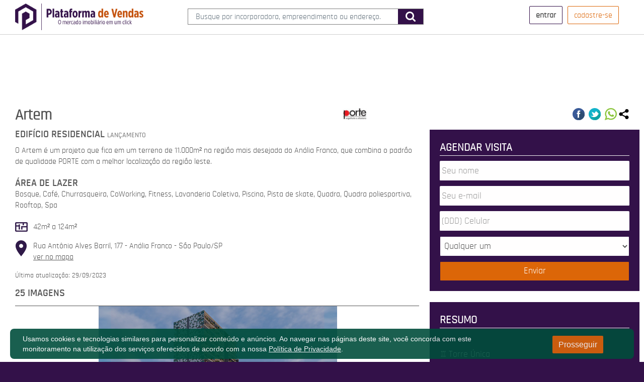

--- FILE ---
content_type: text/html; charset=UTF-8;
request_url: https://www.plataformadevendas.com.br/imovel/artem-1822.html
body_size: 24172
content:
<!DOCTYPE html>
<html>
  <head>
  <title>Artem, Rua Antônio Alves Barril, 177 - Anália Franco - São Paulo/SP - imóvel na Plataforma de Vendas</title>
  <meta charset="utf-8">
  <meta http-equiv="X-UA-Compatible" content="IE=edge,chrome=1">
  <meta name="robots" content="index,follow"> 
  <meta name="googlebot" content="index,follow"> 
  <meta name="description" content="Artem, 42m² a 124m²" >
  <meta name="keywords" content="Condomínio, Edifício, Artem, Rua Antônio Alves Barril  177 - Anália Franco - São Paulo/SP" >
  <link rel="canonical" href="https://www.plataformadevendas.com.br/imovel/artem-1822.html">
  <meta name="viewport" content="width=device-width, initial-scale=1, maximum-scale=1, user-scalable=no">
  <meta name="msapplication-TileColor" content="#ffffff">
  <meta name="msapplication-TileImage" content="https://assets.plataformadevendas.com.br/icon/ms-icon-144x144.png"><meta name="theme-color" content="#ffffff">
  <link rel="shortcut icon" href="https://plataformadevendas.com.br/favicon.ico" type="image/x-icon">
  <link rel="apple-touch-icon" sizes="57x57" href="https://assets.plataformadevendas.com.br/icon/apple-icon-57x57.png">
  <link rel="apple-touch-icon" sizes="60x60" href="https://assets.plataformadevendas.com.br/icon/apple-icon-60x60.png">
  <link rel="apple-touch-icon" sizes="72x72" href="https://assets.plataformadevendas.com.br/icon/apple-icon-72x72.png">
  <link rel="apple-touch-icon" sizes="76x76" href="https://assets.plataformadevendas.com.br/icon/apple-icon-76x76.png">
  <link rel="apple-touch-icon" sizes="114x114" href="https://assets.plataformadevendas.com.br/icon/apple-icon-114x114.png">
  <link rel="apple-touch-icon" sizes="120x120" href="https://assets.plataformadevendas.com.br/icon/apple-icon-120x120.png">
  <link rel="apple-touch-icon" sizes="144x144" href="https://assets.plataformadevendas.com.br/icon/apple-icon-144x144.png">
  <link rel="apple-touch-icon" sizes="152x152" href="https://assets.plataformadevendas.com.br/icon/apple-icon-152x152.png">
  <link rel="apple-touch-icon" sizes="180x180" href="https://assets.plataformadevendas.com.br/icon/apple-icon-180x180.png">
  <link rel="icon" type="image/png" sizes="192x192"  href="https://assets.plataformadevendas.com.br/icon/android-icon-192x192.png">
  <link rel="icon" type="image/png" sizes="32x32" href="https://assets.plataformadevendas.com.br/icon/favicon-32x32.png">
  <link rel="icon" type="image/png" sizes="96x96" href="https://assets.plataformadevendas.com.br/icon/favicon-96x96.png">
  <link rel="icon" type="image/png" sizes="16x16" href="https://assets.plataformadevendas.com.br/icon/favicon-16x16.png">
  <link rel="manifest" href="https://www.plataformadevendas.com.br/manifest.json">
  <script type="text/javascript">
  var site_base_url = 'https://www.plataformadevendas.com.br/' ;
  var api_base_url = 'https://api.plataformadevendas.com.br/' ; 
  var site_assets_url = 'https://assets.plataformadevendas.com.br/' ;
  var gaa = false ; 
  </script>
  <!--[if lt IE 9]>
  <script src="https://assets.plataformadevendas.com.br/js/vendor/html5-3.6-respond-1.1.0.min.js"></script>
  <![endif]-->
  <link rel="stylesheet" href="https://assets.plataformadevendas.com.br/min/dashboard.min.css?20260119">
  <script type="text/javascript" src="https://assets.plataformadevendas.com.br/min/dashboard.min.js?20260119"></script>
 
  <script async='async' src='https://www.googletagservices.com/tag/js/gpt.js'></script>
  <script>
  var googletag = googletag || {};
  googletag.cmd = googletag.cmd || [];
  googletag.cmd.push(function() {
    googletag.defineSlot('/21631380071/Dashboard-LG-Banner-superior-970x90-Base', [970, 90], 'div-gpt-ad-1504792192724-0').addService(googletag.pubads());
    googletag.defineSlot('/21631380071/Dashboard-MD-Banner-superior-728x90-Base', [728, 90], 'div-gpt-ad-1504795833700-0').addService(googletag.pubads());
    googletag.defineSlot('/21631380071/Dashboard-Busca-300x250-Base', [300, 250], 'div-gpt-ad-1504795767058-0').addService(googletag.pubads());
    googletag.defineSlot('/21631380071/Dashboard-XS//SM-Banner-rodapé-320x50-Base', [320, 50], 'div-gpt-ad-1504795878000-0').addService(googletag.pubads());
    googletag.pubads().enableSingleRequest();
    googletag.enableServices();
  });
  </script>

<script type="text/javascript">
$(document).ready(function() {
	Dashboard.BuscaResultadoDetalhe() ; 
	Dashboard.AgendarVisita() ; 
	Dashboard.Mensagens() ; 
	var latitude = '-23.56048370' ; 
	var longitude = '-46.56177770' ; 	
	var poptxt = '<div class="clearfix"><img height="70" align="left" class="p4" src="https://static-2.plataformadevendas.com.br/empreendimento/1822/capa-68f87e2f441aa55aeab8328c332524b6-125.jpg"><b class="f14">Artem</b><br>Rua Antônio Alves Barril, 177 - Anália Franco - São Paulo/SP</div>' ; 
	pv.PMap( latitude, longitude, poptxt, 'empmap' ) ; 
}) ; 
</script>

<body class="db p0">

	<div class="pageContainer">

		
			<header class="pv-top">
				<a href="" class="pv-openMenu pv-menu-shadow"></a>
				<div class="navbar" role="navigation" id="slide-nav">

					<div class="container pv-top-container">
												
						<div class="col-xs-2 col-xs-noPadding visible-xs-block">
													</div>

						<div class="col-xs-6 col-sm-4 col-lg-3">
							<h1><a href="https://www.plataformadevendas.com.br/"><strong class="pv-logo">Plataforma de Vendas</strong></a></h1>
						</div>

						<div class="col-xs-2 col-sm-8 col-lg-9 pull-right">
							<div class="col-sm-7 hidden-xs">
								<form id="f-search" class="pt10" name="BuscaAvancada" action="https://www.plataformadevendas.com.br/imoveis" method="get">
								<div class="container-box-dash" align="center" style="height:32px;">
									<div class="box-dash-search">
										<input type="text" class="search-box search-text f16" name="q" placeholder="Busque por incorporadora, empreendimento ou endereço." style="height:30px;" value=""/>
										<button class="icon" style="height: 30px;"><i class="fa fa-search"></i></button>
									</div>
								</div>
								</form>
							</div>
							<div class="col-sm-5">
														<div class="pull-right">
								<ul class="nav navbar-nav" align="right">
								<li style="margin-right:10px;" class="hidden-xs">&nbsp;</li>
								<li style="margin-right:0px;" class="visible-xs"><button href="#login" class="btn btn-xs btn-primary inverse f12" data-ref="#modalLogin" role="button" onClick="javascript:login()"><i class="pv-icon pv-sm pv-icon-user"></i></button></li>
								<li style="margin-right:10px;" class="hidden-xs"><button href="#login" class="btn btn-default f16" data-ref="#modalLogin" role="button" onClick="javascript:login()"><strong>entrar</strong></button></li>
								<li class="hidden-xs hidden-sm"><button id="d-cadastro" href="#cadastro" class="btn btn-primary inverse pull-right f16" data-ref="#modalCadastro" role="button" onClick="javascript:cadastro()">cadastre-se</button></li>
								</ul>
							</div>
														</div>
						</div>
					</div>

									</div>
			</header>

				<section class="content pt14" style="margin-top:0px !important;">
		
			

	<div class="pv-ad col-lg-12 hidden-xs hidden-sm hidden-md" align="center">
		<!-- 970x90 -->
				<div id='div-gpt-ad-1504792192724-0' style='height:90px; width:970px;'><script>googletag.cmd.push(function() { googletag.display('div-gpt-ad-1504792192724-0'); });</script></div>
	</div>
	<div class="pv-ad col-md hidden-xs hidden-lg" align="center">
		<!-- 728x90 -->
				<div id='div-gpt-ad-1504795833700-0' style='height:90px; width:728px;'><script>googletag.cmd.push(function() { googletag.display('div-gpt-ad-1504795833700-0'); });</script></div>
	</div>




	<script defer src="https://static.cloudflareinsights.com/beacon.min.js/vcd15cbe7772f49c399c6a5babf22c1241717689176015" integrity="sha512-ZpsOmlRQV6y907TI0dKBHq9Md29nnaEIPlkf84rnaERnq6zvWvPUqr2ft8M1aS28oN72PdrCzSjY4U6VaAw1EQ==" data-cf-beacon='{"version":"2024.11.0","token":"30fc1463280544a88f5bac65d3e7e7db","r":1,"server_timing":{"name":{"cfCacheStatus":true,"cfEdge":true,"cfExtPri":true,"cfL4":true,"cfOrigin":true,"cfSpeedBrain":true},"location_startswith":null}}' crossorigin="anonymous"></script>
</head>

			<div class="container">


				<div class="pv-search-result-detail mt-20 p0">
					<div class="row">
						<div class="visible-xs col-md-12 p0">
							<form id="f-search" name="BuscaAvancada" action="https://www.plataformadevendas.com.br/imoveis" method="get">
							<div class="container-box-dash" align="center">
								<div class="box-dash-search">
									<input type="text" class="search-box search-text f18" name="q" placeholder="Sua busca" />
									<button class="icon"><i class="fa fa-search"></i></button>
								</div>
							</div>
							</form>
							<div class="hidden-xs mb30"></div>
						</div>
					</div>

					<div class="col-xs-12 pt0 mt0 p0">
												<div class="row pv-ctt mt-20 p0">
							<div class="row p0">

								<div class="col-sm-7 hidden-xs">
									<div class="pull-left"><h1 class="f30 bold">Artem</h1></div>
									<div class="pull-right">
									 
										<a href="http://porte-construtora.plataformadevendas.com.br/"><img src="https://static-2.plataformadevendas.com.br/incorporadora/155/logo-ba60f1e9f4e96bc0b26a82db6afb9f6b-200.jpg" style="height:24px;" title="PORTE CONSTRUTORA LTDA"></a>
																		 
									</div>
								</div>
								<div class="col-xs-12 visible-xs">
									<div class="pull-left"><h1 class="f26 bold">Artem</h1></div>
									<div class="pull-right">
									 
										<a href="http://porte-construtora.plataformadevendas.com.br/"><img src="https://static-2.plataformadevendas.com.br/incorporadora/155/logo-ba60f1e9f4e96bc0b26a82db6afb9f6b-200.jpg" style="height:20px;" title="PORTE CONSTRUTORA LTDA"></a>
																		 
									</div>
								</div>

								<div class="col-sm-5 pull-right right hidden-xs">
									<a href="javascript:;" class="a-share-view" data-ref="modalCompartilhamento" title="Compartilhar" attr-nome="Artem" attr-rid="1822" attr-url="https://pv.imb.br/e/2e2e">
										<span class="pull-right">&nbsp;<img src='https://assets.plataformadevendas.com.br/img/social/icon-share.svg' border="0" height="20"></span>
									</a>
																		<div class="pull-right">
										<a id="a-share-facebook" target=_blank href='https://www.facebook.com/sharer/sharer.php?u=https://pv.imb.br/e/2e2e'><img src='https://assets.plataformadevendas.com.br/img/social/icon-facebook.svg' border="0" height="24"></a> 
										&nbsp;<a id="a-share-twitter" target=_blank href='https://twitter.com/intent/tweet?text=Venha conferir o empreendimento Artem&url=https://pv.imb.br/e/2e2e'><img src='https://assets.plataformadevendas.com.br/img/social/icon-twitter.svg' border='0' height="24"></a>
										&nbsp;<a id="a-share-whatsapp" target=_blank href='https://api.whatsapp.com/send?text=Venha conferir o empreendimento Artem em https://pv.imb.br/e/2e2e'><img src='https://assets.plataformadevendas.com.br/img/social/icon-whatsapp.svg' border='0' height="24"></a>									
									</div>
								</div>
							</div>

							<div class="row mt10">
								<div class="col-xs-12 col-sm-7 col-md-7 col-lg-8">
									<div class="pv-empreendimento-title">
										<div class="pull-right visible-xs mt4">
											<div class="col-sm-12 pull-right right">
												<a href="javascript:;" class="a-share-view" data-ref="modalCompartilhamento" title="Compartilhar" attr-nome="Artem" attr-rid="1822" attr-url="https://pv.imb.br/e/2e2e">
													<span class="pull-right">&nbsp;<img src='https://assets.plataformadevendas.com.br/img/social/icon-share.svg' border="0" height="20"></span>
												</a>
																								<div class="pull-right">
													<a id="a-share-facebook" target=_blank href='https://www.facebook.com/sharer/sharer.php?u=https://pv.imb.br/e/2e2e'><img src='https://assets.plataformadevendas.com.br/img/social/icon-facebook.svg' border="0" height="24"></a> 
													&nbsp;<a id="a-share-twitter" target=_blank href='https://twitter.com/intent/tweet?text=Venha conferir o empreendimento Artem&url=https://pv.imb.br/e/2e2e'><img src='https://assets.plataformadevendas.com.br/img/social/icon-twitter.svg' border='0' height="24"></a>
													&nbsp;<a id="a-share-whatsapp" target=_blank href='https://api.whatsapp.com/send?text=Venha conferir o empreendimento Artem em https://pv.imb.br/e/2e2e'><img src='https://assets.plataformadevendas.com.br/img/social/icon-whatsapp.svg' border='0' height="24"></a>									
												</div>
											</div>
										</div>
									</div>
									<div class="pv-caracteristicas">
										<h4 class="p0">
											Edifício Residencial 
																						<label><small>Lançamento</small></label>
																					</h4>

																				<div class="pt10 pv-info-recreation">
											<p style="font-weight:normal;">O Artem é um projeto que fica em um terreno de 11.000m² na região mais desejada do Anália Franco, que combina o padrão de qualidade PORTE com a melhor localização da região leste.</p>
										</div>

																														<div class="pt10 pv-info-recreation">
											<h4 class="p0 m0">Área de lazer</h4>
											<p>Bosque, Café, Churrasqueira, CoWorking, Fitness, Lavanderia Coletiva, Piscina, Pista de skate, Quadra, Quadra poliesportiva, Rooftop, Spa</p>
										</div>
										
										<ul class="mt10 pt10">
																																												<li>
												<span class="pv-icon pv-md pv-icon-empredMeter"></span>
												42m² a 124m²											</li>
																																												<li>	
												<span class="pv-icon pv-md pv-icon-empredLocation"></span>
												Rua Antônio Alves Barril, 177 - Anália Franco - São Paulo/SP																								<br><a href="#localizacao">ver no mapa</a>
																							</li>
											<li>
												<span class="pv-last-update">
												Última atualização:
												29/09/2023												</span>
											</li>
																					</ul>
										<div class="clearfix"></div>
									</div>

									<div class="col-sm-12 p0 pt20">
																				<div class="pv-slider-property">
											<h4>
											25																							Imagens
																						</h4>
											<ul id="pv-slider-gallery" class="gallery list-unstyled cS-hidden">
																								<li data-thumb="https://static-2.plataformadevendas.com.br/empreendimento/1822/imagem-f7afd328666b64b108da93b9cec2eb30-45.jpg" data-subtitle="FACHADA &nbsp;" style="text-align:center">
													<a href="javascript:;" class="image-view" attr-src="https://static-2.plataformadevendas.com.br/empreendimento/1822/imagem-f7afd328666b64b108da93b9cec2eb30-474.jpg" attr-subtitle="FACHADA &nbsp;">
														<img src="https://static-2.plataformadevendas.com.br/empreendimento/1822/imagem-f7afd328666b64b108da93b9cec2eb30-474.jpg" />
													</a>
												</li>
																								<li data-thumb="https://static-2.plataformadevendas.com.br/empreendimento/1822/imagem-482de7a4e69263eff34ccaf71e340c58-45.jpg" data-subtitle="ACESSO &nbsp;" style="text-align:center">
													<a href="javascript:;" class="image-view" attr-src="https://static-2.plataformadevendas.com.br/empreendimento/1822/imagem-482de7a4e69263eff34ccaf71e340c58-474.jpg" attr-subtitle="ACESSO &nbsp;">
														<img src="https://static-2.plataformadevendas.com.br/empreendimento/1822/imagem-482de7a4e69263eff34ccaf71e340c58-474.jpg" />
													</a>
												</li>
																								<li data-thumb="https://static-2.plataformadevendas.com.br/empreendimento/1822/imagem-c8051fc11f62cea3c58f6f3c52206233-45.jpg" data-subtitle="HALL &nbsp;" style="text-align:center">
													<a href="javascript:;" class="image-view" attr-src="https://static-2.plataformadevendas.com.br/empreendimento/1822/imagem-c8051fc11f62cea3c58f6f3c52206233-474.jpg" attr-subtitle="HALL &nbsp;">
														<img src="https://static-2.plataformadevendas.com.br/empreendimento/1822/imagem-c8051fc11f62cea3c58f6f3c52206233-474.jpg" />
													</a>
												</li>
																								<li data-thumb="https://static-2.plataformadevendas.com.br/empreendimento/1822/imagem-1a51eae3a7c75508ebe74930cf8960a0-45.jpg" data-subtitle="PISCINA &nbsp;" style="text-align:center">
													<a href="javascript:;" class="image-view" attr-src="https://static-2.plataformadevendas.com.br/empreendimento/1822/imagem-1a51eae3a7c75508ebe74930cf8960a0-474.jpg" attr-subtitle="PISCINA &nbsp;">
														<img src="https://static-2.plataformadevendas.com.br/empreendimento/1822/imagem-1a51eae3a7c75508ebe74930cf8960a0-474.jpg" />
													</a>
												</li>
																								<li data-thumb="https://static-2.plataformadevendas.com.br/empreendimento/1822/imagem-1e206e9a27c9f0afec3d961f945afdc5-45.jpg" data-subtitle="CHURRASQUEIRA &nbsp;" style="text-align:center">
													<a href="javascript:;" class="image-view" attr-src="https://static-2.plataformadevendas.com.br/empreendimento/1822/imagem-1e206e9a27c9f0afec3d961f945afdc5-474.jpg" attr-subtitle="CHURRASQUEIRA &nbsp;">
														<img src="https://static-2.plataformadevendas.com.br/empreendimento/1822/imagem-1e206e9a27c9f0afec3d961f945afdc5-474.jpg" />
													</a>
												</li>
																								<li data-thumb="https://static-2.plataformadevendas.com.br/empreendimento/1822/imagem-0e5862ae4ae78ffc87f33a237ba3b28c-45.jpg" data-subtitle="LAVANDERIA &nbsp;" style="text-align:center">
													<a href="javascript:;" class="image-view" attr-src="https://static-2.plataformadevendas.com.br/empreendimento/1822/imagem-0e5862ae4ae78ffc87f33a237ba3b28c-474.jpg" attr-subtitle="LAVANDERIA &nbsp;">
														<img src="https://static-2.plataformadevendas.com.br/empreendimento/1822/imagem-0e5862ae4ae78ffc87f33a237ba3b28c-474.jpg" />
													</a>
												</li>
																								<li data-thumb="https://static-2.plataformadevendas.com.br/empreendimento/1822/imagem-4e9badfee846fe683ca305b465ed1014-45.jpg" data-subtitle="BOSQUE &nbsp;" style="text-align:center">
													<a href="javascript:;" class="image-view" attr-src="https://static-2.plataformadevendas.com.br/empreendimento/1822/imagem-4e9badfee846fe683ca305b465ed1014-474.jpg" attr-subtitle="BOSQUE &nbsp;">
														<img src="https://static-2.plataformadevendas.com.br/empreendimento/1822/imagem-4e9badfee846fe683ca305b465ed1014-474.jpg" />
													</a>
												</li>
																								<li data-thumb="https://static-2.plataformadevendas.com.br/empreendimento/1822/imagem-aec2d9a74e2ddb97cb11151047206d92-45.jpg" data-subtitle="ADEGA &nbsp;" style="text-align:center">
													<a href="javascript:;" class="image-view" attr-src="https://static-2.plataformadevendas.com.br/empreendimento/1822/imagem-aec2d9a74e2ddb97cb11151047206d92-474.jpg" attr-subtitle="ADEGA &nbsp;">
														<img src="https://static-2.plataformadevendas.com.br/empreendimento/1822/imagem-aec2d9a74e2ddb97cb11151047206d92-474.jpg" />
													</a>
												</li>
																								<li data-thumb="https://static-2.plataformadevendas.com.br/empreendimento/1822/imagem-1b08fd0b21b6fe02940b4aa8ffde9aa5-45.jpg" data-subtitle="COWORKING &nbsp;" style="text-align:center">
													<a href="javascript:;" class="image-view" attr-src="https://static-2.plataformadevendas.com.br/empreendimento/1822/imagem-1b08fd0b21b6fe02940b4aa8ffde9aa5-474.jpg" attr-subtitle="COWORKING &nbsp;">
														<img src="https://static-2.plataformadevendas.com.br/empreendimento/1822/imagem-1b08fd0b21b6fe02940b4aa8ffde9aa5-474.jpg" />
													</a>
												</li>
																								<li data-thumb="https://static-2.plataformadevendas.com.br/empreendimento/1822/imagem-af8be9dfa477b899b3f2b3f744295e9f-45.jpg" data-subtitle="ACADEMIA &nbsp;" style="text-align:center">
													<a href="javascript:;" class="image-view" attr-src="https://static-2.plataformadevendas.com.br/empreendimento/1822/imagem-af8be9dfa477b899b3f2b3f744295e9f-474.jpg" attr-subtitle="ACADEMIA &nbsp;">
														<img src="https://static-2.plataformadevendas.com.br/empreendimento/1822/imagem-af8be9dfa477b899b3f2b3f744295e9f-474.jpg" />
													</a>
												</li>
																								<li data-thumb="https://static-2.plataformadevendas.com.br/empreendimento/1822/imagem-b35c8fc2a1fe9ee4e617fb0f4b8d1e8c-45.jpg" data-subtitle="ACADEMIA &nbsp;" style="text-align:center">
													<a href="javascript:;" class="image-view" attr-src="https://static-2.plataformadevendas.com.br/empreendimento/1822/imagem-b35c8fc2a1fe9ee4e617fb0f4b8d1e8c-474.jpg" attr-subtitle="ACADEMIA &nbsp;">
														<img src="https://static-2.plataformadevendas.com.br/empreendimento/1822/imagem-b35c8fc2a1fe9ee4e617fb0f4b8d1e8c-474.jpg" />
													</a>
												</li>
																								<li data-thumb="https://static-2.plataformadevendas.com.br/empreendimento/1822/imagem-002491e84d3a82fb5db15c2c4257196d-45.jpg" data-subtitle="CAFÉ BISTRO &nbsp;" style="text-align:center">
													<a href="javascript:;" class="image-view" attr-src="https://static-2.plataformadevendas.com.br/empreendimento/1822/imagem-002491e84d3a82fb5db15c2c4257196d-474.jpg" attr-subtitle="CAFÉ BISTRO &nbsp;">
														<img src="https://static-2.plataformadevendas.com.br/empreendimento/1822/imagem-002491e84d3a82fb5db15c2c4257196d-474.jpg" />
													</a>
												</li>
																								<li data-thumb="https://static-2.plataformadevendas.com.br/empreendimento/1822/imagem-d2553c36c5d24997f658ae94f8b0144e-45.jpg" data-subtitle="PISCINA 16º PAVIMENTO&nbsp;" style="text-align:center">
													<a href="javascript:;" class="image-view" attr-src="https://static-2.plataformadevendas.com.br/empreendimento/1822/imagem-d2553c36c5d24997f658ae94f8b0144e-474.jpg" attr-subtitle="PISCINA 16º PAVIMENTO&nbsp;">
														<img src="https://static-2.plataformadevendas.com.br/empreendimento/1822/imagem-d2553c36c5d24997f658ae94f8b0144e-474.jpg" />
													</a>
												</li>
																								<li data-thumb="https://static-2.plataformadevendas.com.br/empreendimento/1822/imagem-3ffa181d5694144f175871749068a605-45.jpg" data-subtitle="ROOFTOP &nbsp;" style="text-align:center">
													<a href="javascript:;" class="image-view" attr-src="https://static-2.plataformadevendas.com.br/empreendimento/1822/imagem-3ffa181d5694144f175871749068a605-474.jpg" attr-subtitle="ROOFTOP &nbsp;">
														<img src="https://static-2.plataformadevendas.com.br/empreendimento/1822/imagem-3ffa181d5694144f175871749068a605-474.jpg" />
													</a>
												</li>
																								<li data-thumb="https://static-2.plataformadevendas.com.br/empreendimento/1822/imagem-2e6124c3dfc8f8c0e259d9f6c3f9299c-45.jpg" data-subtitle="PISTA DE SKATE E QUADRA &nbsp;" style="text-align:center">
													<a href="javascript:;" class="image-view" attr-src="https://static-2.plataformadevendas.com.br/empreendimento/1822/imagem-2e6124c3dfc8f8c0e259d9f6c3f9299c-474.jpg" attr-subtitle="PISTA DE SKATE E QUADRA &nbsp;">
														<img src="https://static-2.plataformadevendas.com.br/empreendimento/1822/imagem-2e6124c3dfc8f8c0e259d9f6c3f9299c-474.jpg" />
													</a>
												</li>
																								<li data-thumb="https://static-2.plataformadevendas.com.br/empreendimento/1822/imagem-9c5d5ef60919d0f3dc0f7ff205222bf4-45.jpg" data-subtitle="BOSQUE &nbsp;" style="text-align:center">
													<a href="javascript:;" class="image-view" attr-src="https://static-2.plataformadevendas.com.br/empreendimento/1822/imagem-9c5d5ef60919d0f3dc0f7ff205222bf4-474.jpg" attr-subtitle="BOSQUE &nbsp;">
														<img src="https://static-2.plataformadevendas.com.br/empreendimento/1822/imagem-9c5d5ef60919d0f3dc0f7ff205222bf4-474.jpg" />
													</a>
												</li>
																								<li data-thumb="https://static-2.plataformadevendas.com.br/empreendimento/1822/imagem-dbc72546b6e1ec7aabc7729763bfe5b6-45.jpg" data-subtitle="BOSQUE ÁREA &nbsp;" style="text-align:center">
													<a href="javascript:;" class="image-view" attr-src="https://static-2.plataformadevendas.com.br/empreendimento/1822/imagem-dbc72546b6e1ec7aabc7729763bfe5b6-474.jpg" attr-subtitle="BOSQUE ÁREA &nbsp;">
														<img src="https://static-2.plataformadevendas.com.br/empreendimento/1822/imagem-dbc72546b6e1ec7aabc7729763bfe5b6-474.jpg" />
													</a>
												</li>
																								<li data-thumb="https://static-2.plataformadevendas.com.br/empreendimento/1822/imagem-b4305f9bbcedbb049d32d47ea234e686-45.jpg" data-subtitle="UNIDADE UIRÁ DUPLEX 64m² &nbsp;" style="text-align:center">
													<a href="javascript:;" class="image-view" attr-src="https://static-2.plataformadevendas.com.br/empreendimento/1822/imagem-b4305f9bbcedbb049d32d47ea234e686-474.jpg" attr-subtitle="UNIDADE UIRÁ DUPLEX 64m² &nbsp;">
														<img src="https://static-2.plataformadevendas.com.br/empreendimento/1822/imagem-b4305f9bbcedbb049d32d47ea234e686-474.jpg" />
													</a>
												</li>
																								<li data-thumb="https://static-2.plataformadevendas.com.br/empreendimento/1822/imagem-48017692a2f3326cc0c2c82b9e95dee5-45.jpg" data-subtitle="UNIDADE SUPER DUPLEX 152m² &nbsp;" style="text-align:center">
													<a href="javascript:;" class="image-view" attr-src="https://static-2.plataformadevendas.com.br/empreendimento/1822/imagem-48017692a2f3326cc0c2c82b9e95dee5-474.jpg" attr-subtitle="UNIDADE SUPER DUPLEX 152m² &nbsp;">
														<img src="https://static-2.plataformadevendas.com.br/empreendimento/1822/imagem-48017692a2f3326cc0c2c82b9e95dee5-474.jpg" />
													</a>
												</li>
																								<li data-thumb="https://static-2.plataformadevendas.com.br/empreendimento/1822/imagem-08e6fe6b32f1b6d6d05a22a7703afe18-45.jpg" data-subtitle="UNIDADE YBIRA PADRÃO 83m² &nbsp;" style="text-align:center">
													<a href="javascript:;" class="image-view" attr-src="https://static-2.plataformadevendas.com.br/empreendimento/1822/imagem-08e6fe6b32f1b6d6d05a22a7703afe18-474.jpg" attr-subtitle="UNIDADE YBIRA PADRÃO 83m² &nbsp;">
														<img src="https://static-2.plataformadevendas.com.br/empreendimento/1822/imagem-08e6fe6b32f1b6d6d05a22a7703afe18-474.jpg" />
													</a>
												</li>
																								<li data-thumb="https://static-2.plataformadevendas.com.br/empreendimento/1822/imagem-38c6abf60a41dcdec43601724071dd57-45.jpg" data-subtitle="UNIDADE UIRÁ DUPLEX 42m² &nbsp;" style="text-align:center">
													<a href="javascript:;" class="image-view" attr-src="https://static-2.plataformadevendas.com.br/empreendimento/1822/imagem-38c6abf60a41dcdec43601724071dd57-474.jpg" attr-subtitle="UNIDADE UIRÁ DUPLEX 42m² &nbsp;">
														<img src="https://static-2.plataformadevendas.com.br/empreendimento/1822/imagem-38c6abf60a41dcdec43601724071dd57-474.jpg" />
													</a>
												</li>
																								<li data-thumb="https://static-2.plataformadevendas.com.br/empreendimento/1822/imagem-427913c2aa0794360f8eaf3de983440f-45.jpg" data-subtitle="UNIDADE UIRÁ GARDEN 57m² &nbsp;" style="text-align:center">
													<a href="javascript:;" class="image-view" attr-src="https://static-2.plataformadevendas.com.br/empreendimento/1822/imagem-427913c2aa0794360f8eaf3de983440f-474.jpg" attr-subtitle="UNIDADE UIRÁ GARDEN 57m² &nbsp;">
														<img src="https://static-2.plataformadevendas.com.br/empreendimento/1822/imagem-427913c2aa0794360f8eaf3de983440f-474.jpg" />
													</a>
												</li>
																								<li data-thumb="https://static-2.plataformadevendas.com.br/empreendimento/1822/imagem-850a1b4e7b47d6558b0da78dff7aad50-45.jpg" data-subtitle="UNIDADE YBIRA 109m² &nbsp;" style="text-align:center">
													<a href="javascript:;" class="image-view" attr-src="https://static-2.plataformadevendas.com.br/empreendimento/1822/imagem-850a1b4e7b47d6558b0da78dff7aad50-474.jpg" attr-subtitle="UNIDADE YBIRA 109m² &nbsp;">
														<img src="https://static-2.plataformadevendas.com.br/empreendimento/1822/imagem-850a1b4e7b47d6558b0da78dff7aad50-474.jpg" />
													</a>
												</li>
																								<li data-thumb="https://static-2.plataformadevendas.com.br/empreendimento/1822/imagem-0e83b612a43d6d1f5740ac28b6aa8993-45.jpg" data-subtitle="ROOFTOP INTERNO 19º PAVIMENTO&nbsp;" style="text-align:center">
													<a href="javascript:;" class="image-view" attr-src="https://static-2.plataformadevendas.com.br/empreendimento/1822/imagem-0e83b612a43d6d1f5740ac28b6aa8993-474.jpg" attr-subtitle="ROOFTOP INTERNO 19º PAVIMENTO&nbsp;">
														<img src="https://static-2.plataformadevendas.com.br/empreendimento/1822/imagem-0e83b612a43d6d1f5740ac28b6aa8993-474.jpg" />
													</a>
												</li>
																								<li data-thumb="https://static-2.plataformadevendas.com.br/empreendimento/1822/imagem-bac74eb5ad36d566bb0f99035263890c-45.jpg" data-subtitle="UNIDADE SUPERIOR DUPLEX 152m² &nbsp;" style="text-align:center">
													<a href="javascript:;" class="image-view" attr-src="https://static-2.plataformadevendas.com.br/empreendimento/1822/imagem-bac74eb5ad36d566bb0f99035263890c-474.jpg" attr-subtitle="UNIDADE SUPERIOR DUPLEX 152m² &nbsp;">
														<img src="https://static-2.plataformadevendas.com.br/empreendimento/1822/imagem-bac74eb5ad36d566bb0f99035263890c-474.jpg" />
													</a>
												</li>
																							</ul>
										</div>
																														<div class="pv-property-map">
											<h4>
											4																							Plantas
																						</h4>
																						<a href="javascript:;" class="image-view" attr-src="https://static-2.plataformadevendas.com.br/empreendimento/1822/planta-c4d414e9c415001fd7b6e4b40e6429e2-500.jpg" attr-subtitle="IMPLANTAÇÃO &nbsp;">
												<div class="thumb">
													<img src="https://static-2.plataformadevendas.com.br/empreendimento/1822/planta-c4d414e9c415001fd7b6e4b40e6429e2-90.jpg" border="0">
												</div>
											</a>
																						<a href="javascript:;" class="image-view" attr-src="https://static-2.plataformadevendas.com.br/empreendimento/1822/planta-4f3ae58075318a3e3127912e6ba4caf3-500.jpg" attr-subtitle="IMPLANTAÇÃO - 1º PAVIMENTO&nbsp;">
												<div class="thumb">
													<img src="https://static-2.plataformadevendas.com.br/empreendimento/1822/planta-4f3ae58075318a3e3127912e6ba4caf3-90.jpg" border="0">
												</div>
											</a>
																						<a href="javascript:;" class="image-view" attr-src="https://static-2.plataformadevendas.com.br/empreendimento/1822/planta-5918065c835aa4debb215de97bf6a0dc-500.jpg" attr-subtitle="IMPLANTAÇÃO - 2º PAVIMENTO&nbsp;">
												<div class="thumb">
													<img src="https://static-2.plataformadevendas.com.br/empreendimento/1822/planta-5918065c835aa4debb215de97bf6a0dc-90.jpg" border="0">
												</div>
											</a>
																						<a href="javascript:;" class="image-view" attr-src="https://static-2.plataformadevendas.com.br/empreendimento/1822/planta-c3e374d5a5b8803401cba4b95d6c8951-500.jpg" attr-subtitle="IMPLANTAÇÃO - 19º PAVIMENTO&nbsp;">
												<div class="thumb">
													<img src="https://static-2.plataformadevendas.com.br/empreendimento/1822/planta-c3e374d5a5b8803401cba4b95d6c8951-90.jpg" border="0">
												</div>
											</a>
																						<div class="clearfix visible-xs"></div>
										</div>
										<div class="clearfix"></div>
																													</div>
								</div>

								<!-- <div class="col-xs-12 col-sm-5 col-sm-offset-1 col-sm-noPadding p0"> -->
								<div class="col-xs-12 col-sm-5 col-md-5 col-lg-4 p0">
 

									<div class="pt6" style="background-color:white;">
										&nbsp;
									</div>

									<div class="pv-select-units p20 mt-20 col-sm-12">
										<span class="f22"><b>AGENDAR VISITA</b></span>
										<hr class="m0 p0" style="background-color:#F0F0F0;">
										<form id="frm-contact">
											<span id="rs-contact-error"></span>
											<input type="hidden" name="real_state" value="1822">
											<div class="pt10"></div>
											<input type="text" style="height: 40px;" class="form-control h40 p4" name="nome" value="" placeholder="Seu nome">
											<div class="pt10"></div>
											<input type="text" style="height: 40px;" class="form-control h40 p4" name="email" value="" placeholder="Seu e-mail">
											<div class="pt10"></div>
											<input type="text" style="height: 40px;" class="form-control h40 p4 pv-phoneDDDTel pv-phoneNumber" name="telefone" value="" placeholder="(DDD) Celular">
											<div class="pt10"></div>
											<select name="preferencia" style="height: 40px;" class="form-control h40 p4" >
																								<option value="0">Qualquer um</option>
																								<option value="1">E-mail</option>
																								<option value="2">Whatsapp</option>
																								<option value="4">Telegram</option>
																								<option value="3">Telefone</option>
																							</select>
											<div class="pt10"></div>
											<a class="btn btn-primary" id="bt-rs-send-contact">Enviar</a>
										</form>
									</div>
									<div class="clearfix"></div>

									<div class="pt6" style="background-color:white;">
										&nbsp;
									</div>

									<div class="pv-select-units" style="float:none !important;">
										<div>
											 
											<span class="f22"><b>RESUMO</b></span>
																						<hr class="m0 p0" style="background-color:#F0F0F0;">
										</div>

										<div class="pt10"></div>

																				<div class="pv-valor pt10">
																					</div>

										
										
										<div class="pt10"></div>
 
										<div class="form-group pt10">
																							&#9814; <span class="f18">Torre Única</span> <br>
																					</div>
										
										
									</div>

 


									<div class="col-xs-12 col-sm-12 pt20">
										<div class="col-xs-12 col-xs-noPadding col-sm-11 col-sm-offset-1 col-sm-noPadding">
											<div class="pv-buttons-options">
												<ul>
													 
													<!-- <li><a href="javascript:;" onClick="javascript:login('Entre com seu login e senha para agendar visitas neste empreendimento.');" class="btn btn-default btn-black">agendar visita</a></li> -->
													 
													<li><a href="javascript:;" class="btn btn-default btn-orange pv-showModal" data-ref="#modalFichaTecnica">ficha técnica</a></li>
																										 
																											<li><a href="javascript:;" onClick="javascript:login('Entre com seu login e senha para conhecer as condições gerais de venda.');" class="btn btn-default btn-orange">condições gerais</a></li>
																																																					<div class="pt20"></div>
													 
													<h3><b>Arquivos</b></h3>
																										 
													<li><a href="javascript:;" onClick="javascript:login('Entre com seu login e senha para ver mais informações deste empreendimento.');" class="btn btn-default btn-orange">apresentação do produto</a></li>
																																							 
													<li><a href="javascript:;" onClick="javascript:login('Entre com seu login e senha para ver mais informações deste empreendimento.');" class="btn btn-default btn-orange">tabela de vendas</a></li>
																																																			</ul>
											</div>
										</div>
									</div>


								</div>
							</div>

							<!-- <div class="clearfix"></div> -->

							<div class="row mt20"></div>

							<div class="row">
								<div class="col-sm-12">
									<h4><a id="localizacao">Localização</a></h4>
									<div id="empmap" style="width:100%;height:400px;"></div>
								</div>
							</div>

							
							<div class="row mt10" align="center">
								<div class="col-md-12" align="center">
									<h2><b>Simule o financiamento</b></h2>
									<span class="f18">Faça uma prévia de financiamento do imóvel.</span>
								</div>

								<div class="clearfix m30"></div>

								<div class="col-md-1"></div>

																<div class="col-md-2">
									<label>VALOR DO IMÓVEL</label>	
									<br><span>valor total de venda</span>
									<br><input type="text" id="fin_imovel_valor" value="100,000" class="f22 pt_mask_money ui-corner-all ui-widget ui-widget-content" style="padding:.2em .2em;background-color:white !important;width:160px;" data-prefix="R$ " data-thousands="." data-decimal="," maxlength="13">
								</div>

								<div class="col-md-2">
									<label>ENTRADA</label>	
									<br><span>valor pago à vista</span>
									<div class="mb20">
										<input type="text" id="fin_entrada_valor" value="11,000" class="f22 pt_mask_money ui-corner-all ui-widget ui-widget-content" style="padding:.2em .2em;width:160px;" data-prefix="R$ " data-thousands="." data-decimal="," maxlength="13">
									</div>
								</div>

								<div class="col-md-2">
									<label>ANOS</label>	
									<br><span>prazo para pagamento</span>
									<div class="mb20">
										<input type="text" id="fin_prazo_anos" value="35" class="f22" style="width:50px;">
									</div>
								</div>

								<div class="col-md-2">
									<label>JUROS</label>	
									<br><span>ao ano</span>
									<div class="mb20">
										<input type="text" id="fin_juros" value="8.12" class="f22 pt_mask_perc ui-corner-all ui-widget ui-widget-content" style="padding:.2em .2em;width:80px;" data-suffix="%" maxlength="4">
									</div>
								</div>

								<div class="col-md-2">
									<label></label>	
									<br>
									<div class="mb20">
										<input type="button" id="bt-fin-calc" value="Calcular" class="bold btn btn-default">
									</div>
								</div>

								<div id="d-financiamento" class="hide">
									<div class="clearfix m10"></div>
									<div class="col-md-12 f18 bold" id="financiamento_mensagem" align="center" style="color:red;"></div>
									<div class="clearfix m20"></div>

	 								<div class="col-md-1"></div>

									<div class="col-md-2">
										<label>VALOR FINANCIADO</label>	
										<br><span>pela instituição bancária</span>
										<div class="mb20">
											<input type="text" id="fin_valor_financiado" value="" readonly class="fin_result_edit form-control" data-prefix="R$ " data-thousands="." data-decimal=",">
										</div>
									</div>

									<div class="col-md-2">
										<label>AMORTIZAÇÃO</label>	
										<br><span>mensal</span>
										<div class="mb20">
											<input type="text" id="fin_amortizacao_mensal" value="" readonly class="fin_result_edit form-control" style="width:140px;">
										</div>
									</div>

									<div class="col-md-2">
										<label>PRIMEIRA PARCELA</label>	
										<br><span>primeira mensalidade</span>
										<div class="mb20">
											<input type="text" id="fin_primeira_parcela" value="" readonly class="fin_result_edit form-control" style="width:140px;">
										</div>
									</div>

									<div class="col-md-2">
										<label>ÚLTIMA PARCELA</label>	
										<br><span>última mensalidade</span>
										<div class="mb20">
											<input type="text" id="fin_ultima_parcela" value="" readonly class="fin_result_edit form-control" style="width:140px;">
										</div>
									</div>

									<div class="col-md-2">
										<label>RENDA MÍNIMA TOTAL</label>	
										<br><span>soma da renda familiar</span>
										<div class="mb20">
											<input type="text" id="fin_renda_minima" value="" readonly class="fin_result_edit form-control" style="width:160px;">
										</div>
									</div>
								</div>

								<div class="clearfix m30"></div>

								<div class="col-md-12">
									<span class="f14">
										Os cálculos acima são de caráter informativo e aproximado, utilizando a tabela SAC. 
										<br>O financiamento real com uma instituição bancária divergirá quanto às condições e taxas.</span>
								</div>

							</div>

							<div class="row mt10" align="center">
								<div class="col-md-12" align="center">
									<h2><b>Lançamentos próximos</b></h2>
									<span class="f18">Outras oportunidades próximas a este endereço.</span>
								</div>
								<div class="col-md-12" align="center">
																			    <span class="pv-sr-item ">  
       

      <a href="http://porte-construtora.plataformadevendas.com.br/"><span class="pv-sri-cia" style="background-image: url(https://static-2.plataformadevendas.com.br/incorporadora/155/logo-ba60f1e9f4e96bc0b26a82db6afb9f6b-200.jpg"></span></a>
       

      
      
       
      <span class="pv-sri-info" title="Este empreendimento exige análise de crédito prévia."></span>
      
      <a href="javascript:;" class="a-share-view pv-sri-share" data-ref="modalCompartilhamento" title="Compartilhar" attr-rid="1824" attr-nome="Lumen Studios by Porte" attr-url="https://pv.imb.br/e/2e30"></a>

      <a href="https://www.plataformadevendas.com.br/imovel/lumen-studios-by-porte-1824.html">
      <div class="pv-sri-ctt">
        <span class="pv-sri-image" style="background-image: url(https://static-2.plataformadevendas.com.br/empreendimento/1824/capa-cb21782ce637aa1749d90a367822e514-125.jpg)">
                  </span>

        
        <div class="clearfix"></div>
        <strong class="pv-sri-title">Lumen Studios by Porte</strong>
        <span class="pv-sri-type">MixUso</span>
        <span class="pv-sri-desc">Studios e Offices</span>
        <span class="pv-sri-desc"></span>
                <span class="pv-sri-status">Em construção</span>
                <span class="pv-sri-price" style="margin-top:10px;">
                    A partir de<br/>
          R$ 408.000,00                  </span>
      </div>
      </a>
    </span>
  																			    <span class="pv-sr-item ">  
       

      <a href="http://porte-construtora.plataformadevendas.com.br/"><span class="pv-sri-cia" style="background-image: url(https://static-2.plataformadevendas.com.br/incorporadora/155/logo-ba60f1e9f4e96bc0b26a82db6afb9f6b-200.jpg"></span></a>
       

      
      
       
      <span class="pv-sri-info" title="Este empreendimento exige análise de crédito prévia."></span>
      
      <a href="javascript:;" class="a-share-view pv-sri-share" data-ref="modalCompartilhamento" title="Compartilhar" attr-rid="1823" attr-nome="Signa" attr-url="https://pv.imb.br/e/2e2f"></a>

      <a href="https://www.plataformadevendas.com.br/imovel/signa-1823.html">
      <div class="pv-sri-ctt">
        <span class="pv-sri-image" style="background-image: url(https://static-2.plataformadevendas.com.br/empreendimento/1823/capa-6131066755df0624edb3e9f5cb28cf8b-125.jpg)">
                  </span>

        
        <div class="clearfix"></div>
        <strong class="pv-sri-title">Signa</strong>
        <span class="pv-sri-type">Residencial</span>
        <span class="pv-sri-desc">Studios</span>
        <span class="pv-sri-desc">0 ou 1 vaga</span>
                <span class="pv-sri-status">Lançamento</span>
                <span class="pv-sri-price" style="margin-top:10px;">
                    A partir de<br/>
          R$ 552.172,50                  </span>
      </div>
      </a>
    </span>
  																			    <span class="pv-sr-item ">  
       

      <a href="http://tiberio.plataformadevendas.com.br/"><span class="pv-sri-cia" style="background-image: url(https://static-2.plataformadevendas.com.br/incorporadora/66/logo-9f574b480a04508df32f999e865a91e6-200.png"></span></a>
       

      
      
       
      <span class="pv-sri-info" title="Este empreendimento exige análise de crédito prévia."></span>
      
      <a href="javascript:;" class="a-share-view pv-sri-share" data-ref="modalCompartilhamento" title="Compartilhar" attr-rid="663" attr-nome="Giro Tatuapé" attr-url="https://pv.imb.br/e/29a7"></a>

      <a href="https://www.plataformadevendas.com.br/imovel/giro-tatuape-663.html">
      <div class="pv-sri-ctt">
        <span class="pv-sri-image" style="background-image: url(https://static-2.plataformadevendas.com.br/empreendimento/663/imagem-7ee31c4c97b567a70219f8ebd924f18b-125.jpg)">
                  </span>

        
        <div class="clearfix"></div>
        <strong class="pv-sri-title">Giro Tatuapé</strong>
        <span class="pv-sri-type">Residencial</span>
        <span class="pv-sri-desc">2 Dorms</span>
        <span class="pv-sri-desc">1 ou 2 Vagas</span>
                <span class="pv-sri-status">Pronto</span>
                <span class="pv-sri-price" style="margin-top:10px;">
                    A partir de<br/>
          R$ 488.700,00                  </span>
      </div>
      </a>
    </span>
  																			    <span class="pv-sr-item ">  
       

      <a href="http://riformato.plataformadevendas.com.br/"><span class="pv-sri-cia" style="background-image: url(https://static-2.plataformadevendas.com.br/incorporadora/204/logo-d51b3db2ac16ff0789ca9654e7b705f8-200.jpg"></span></a>
       

      
      
       
      <span class="pv-sri-info" title="Este empreendimento exige análise de crédito prévia."></span>
      
      <a href="javascript:;" class="a-share-view pv-sri-share" data-ref="modalCompartilhamento" title="Compartilhar" attr-rid="1914" attr-nome="Residencial São Marinho" attr-url="https://pv.imb.br/e/2e8a"></a>

      <a href="https://www.plataformadevendas.com.br/imovel/residencial-sao-marinho-1914.html">
      <div class="pv-sri-ctt">
        <span class="pv-sri-image" style="background-image: url(https://static-2.plataformadevendas.com.br/empreendimento/1914/capa-0124ef5821e3919e73aa174dcf7cacd2-125.jpg)">
                  </span>

        
        <div class="clearfix"></div>
        <strong class="pv-sri-title">Residencial São Marinho</strong>
        <span class="pv-sri-type">Residencial</span>
        <span class="pv-sri-desc">1 e 2 Dorms</span>
        <span class="pv-sri-desc">com e sem vaga</span>
                <span class="pv-sri-status">Lançamento</span>
                <span class="pv-sri-price" style="margin-top:10px;">
                    A partir de<br/>
          R$ 320.000,00                  </span>
      </div>
      </a>
    </span>
  																			    <span class="pv-sr-item ">  
       

      <a href="http://living.plataformadevendas.com.br/"><span class="pv-sri-cia" style="background-image: url(https://static-2.plataformadevendas.com.br/incorporadora/119/logo-06fe699a3e93ba539afa2a171a39bc7e-200.jpg"></span></a>
       

      
      
      
      <a href="javascript:;" class="a-share-view pv-sri-share" data-ref="modalCompartilhamento" title="Compartilhar" attr-rid="3016" attr-nome="Living Villaggio Tatuapé" attr-url="https://pv.imb.br/e/32d8"></a>

      <a href="https://www.plataformadevendas.com.br/imovel/living-villaggio-tatuape-3016.html">
      <div class="pv-sri-ctt">
        <span class="pv-sri-image" style="background-image: url(https://static-2.plataformadevendas.com.br/empreendimento/3016/capa-69513e4f092e661075f510f35b8be627-125.jpg)">
                  </span>

        
        <div class="clearfix"></div>
        <strong class="pv-sri-title">Living Villaggio Tatuapé</strong>
        <span class="pv-sri-type">Residencial</span>
        <span class="pv-sri-desc">2 e 4 Dorms.</span>
        <span class="pv-sri-desc">2 Vagas.</span>
                <span class="pv-sri-status">Em construção</span>
                <span class="pv-sri-price" style="margin-top:10px;">
                    A partir de<br/>
          R$ 1.233.583,00                  </span>
      </div>
      </a>
    </span>
  																			    <span class="pv-sr-item ">  
       

      <a href="http://porte-construtora.plataformadevendas.com.br/"><span class="pv-sri-cia" style="background-image: url(https://static-2.plataformadevendas.com.br/incorporadora/155/logo-ba60f1e9f4e96bc0b26a82db6afb9f6b-200.jpg"></span></a>
       

      
      
       
      <span class="pv-sri-info" title="Este empreendimento exige análise de crédito prévia."></span>
      
      <a href="javascript:;" class="a-share-view pv-sri-share" data-ref="modalCompartilhamento" title="Compartilhar" attr-rid="1598" attr-nome="Almagah 227" attr-url="https://pv.imb.br/e/2d4e"></a>

      <a href="https://www.plataformadevendas.com.br/imovel/almagah-227-1598.html">
      <div class="pv-sri-ctt">
        <span class="pv-sri-image" style="background-image: url(https://static-2.plataformadevendas.com.br/empreendimento/1598/capa-03a83698e576a401e161dd91ef23a4c2-125.jpg)">
                  </span>

        
        <div class="clearfix"></div>
        <strong class="pv-sri-title">Almagah 227</strong>
        <span class="pv-sri-type">MixUso</span>
        <span class="pv-sri-desc">Studios, Salas e Lajer Comerciais</span>
        <span class="pv-sri-desc"></span>
                <span class="pv-sri-status">Em construção</span>
                <span class="pv-sri-price" style="margin-top:10px;">
                    A partir de<br/>
          R$ 6.600.872,40                  </span>
      </div>
      </a>
    </span>
  																			    <span class="pv-sr-item ">  
       

      <a href="http://planoplano.plataformadevendas.com.br/"><span class="pv-sri-cia" style="background-image: url(https://static-2.plataformadevendas.com.br/incorporadora/129/logo-d05643977163af81683f7205a7834790-200.png"></span></a>
       

      
      
       
      <span class="pv-sri-info" title="Este empreendimento exige análise de crédito prévia."></span>
      
      <a href="javascript:;" class="a-share-view pv-sri-share" data-ref="modalCompartilhamento" title="Compartilhar" attr-rid="1707" attr-nome="Portal Vila Prudente Vila Ema" attr-url="https://pv.imb.br/e/2dbb"></a>

      <a href="https://www.plataformadevendas.com.br/imovel/portal-vila-prudente-vila-ema-1707.html">
      <div class="pv-sri-ctt">
        <span class="pv-sri-image" style="background-image: url(https://static-2.plataformadevendas.com.br/empreendimento/1707/capa-9af2377d1621c59f132fbfedf22156d6-125.jpg)">
                  </span>

        
        <div class="clearfix"></div>
        <strong class="pv-sri-title">Portal Vila Prudente Vila Ema</strong>
        <span class="pv-sri-type">Residencial</span>
        <span class="pv-sri-desc">1 ou 2 Dorms</span>
        <span class="pv-sri-desc">Sem vaga</span>
                <span class="pv-sri-status">Pronto</span>
                <span class="pv-sri-price" style="margin-top:10px;">
                    A partir de<br/>
          R$ 259.728,19                  </span>
      </div>
      </a>
    </span>
  																			    <span class="pv-sr-item ">  
       

      <a href="http://planoplano.plataformadevendas.com.br/"><span class="pv-sri-cia" style="background-image: url(https://static-2.plataformadevendas.com.br/incorporadora/129/logo-d05643977163af81683f7205a7834790-200.png"></span></a>
       

      
      
       
      <span class="pv-sri-info" title="Este empreendimento exige análise de crédito prévia."></span>
      
      <a href="javascript:;" class="a-share-view pv-sri-share" data-ref="modalCompartilhamento" title="Compartilhar" attr-rid="1702" attr-nome="Portal Vila Prudente Anhaia Mello" attr-url="https://pv.imb.br/e/2db6"></a>

      <a href="https://www.plataformadevendas.com.br/imovel/portal-vila-prudente-anhaia-mello-1702.html">
      <div class="pv-sri-ctt">
        <span class="pv-sri-image" style="background-image: url(https://static-2.plataformadevendas.com.br/empreendimento/1702/capa-f9bd98de308af2cd7c781ce5768f1673-125.jpg)">
                  </span>

        
        <div class="clearfix"></div>
        <strong class="pv-sri-title">Portal Vila Prudente Anhaia Mello</strong>
        <span class="pv-sri-type">Residencial</span>
        <span class="pv-sri-desc">1 Dorm</span>
        <span class="pv-sri-desc">Sem vaga</span>
                <span class="pv-sri-status">Pronto</span>
                <span class="pv-sri-price" style="margin-top:10px;">
                    A partir de<br/>
          R$ 210.398,53                  </span>
      </div>
      </a>
    </span>
  																	</div>
								<div class="clearfix m30"></div>

							</div>

							
						</div>
					</div>
				</div>

			</div>
		</section>


  <div class="pv-ad visible-xs" align="center">
   
  <div id='div-gpt-ad-1504795878000-0' style='height:50px; width:320px;'><script>googletag.cmd.push(function() { googletag.display('div-gpt-ad-1504795878000-0'); });</script></div>
  
  </div>


	<div class="mt40"></div>
	
	<footer class="pv-footer hidden-xs">
		<div class="col-sm-5 mt10 p10">
			<a class="f-white pv-a" href="https://www.plataformadevendas.com.br/painel/a-plataforma">A Plataforma</a> | 
			<a class="f-white pv-a" href="https://www.plataformadevendas.com.br/painel/recebimentos">Recebimentos</a> | 
			<a class="f-white pv-a pv-showModal" href="javascript:;" data-ref="#modalTermosCondicoes">Termos e Condições</a></li>

			<br><br>

			<div>
				<a href="https://www.facebook.com/Plataforma-de-Vendas-222435651605672/" target=_blank><i class="icon-circle fa fa-facebook" aria-hidden="true"></i></a>
				<a href="https://www.instagram.com/plataforma_de_vendas/" target=_blank><i class="icon-circle fa fa-instagram" aria-hidden="true"></i></a>
				<a href="https://www.linkedin.com/company/plataforma-de-vendas-imobili%C3%A1ria/?viewAsMember=true" target=_blank><i class="icon-circle fa fa-linkedin" aria-hidden="true"></i></a>
			</div>
		</div>

		<div class="col-sm-7 mt10">
			<h1><strong class="pv-logo">Plataforma de Vendas</strong></h1>
			<p>
				 
				CNPJ: 27.990.581/0001-02&nbsp;&nbsp;&nbsp;&nbsp;&nbsp;
								 
				CRECI: 30599J							</p>
		</div>

		<div class="clearfix"></div>

		<div class="col-sm-12 mt10">
			<div class="row">
				<p>
					Rua Araguari, 817, Cj 73 - Moema - São Paulo - SP					<br><a class="f-white pv-a" href="/cdn-cgi/l/email-protection#3e5d51504a5f4a517e4e525f4a5f58514c535f5a5b485b505a5f4d105d5153105c4c014d4b5c545b5d4a0379514d4a5f4c575f1e5a5b1e535f574d1e575058514c535ffd99fd8b5b4d"><span class="__cf_email__" data-cfemail="f89b97968c998c97b88894998c999e978a95999c9d8e9d969c998bd69b9795d69a8a">[email&#160;protected]</span></a>
					<br><span>
						<i class="fa fa-whatsapp" aria-hidden="true"></i></span> 
						<a href="javascript:;" class="whatsapp-send f-white pv-a"
						attr-phone="" 
						attr-txt="Gostaria de mais informações"
						attr-bid="">
												</a>
				</p>
			</div>
			<div class="row">
			</div>
		</div>
	</footer>


	<footer class="pv-footer-xs visible-xs">
		<div class="col-sm-12 mt10">
			<h1><strong class="pv-logo">Plataforma de Vendas</strong></h1>

			<p>
				<a class="f-white pv-a" href="https://www.plataformadevendas.com.br/painel/a-plataforma">A Plataforma</a> | 
				<a class="f-white pv-a" href="https://www.plataformadevendas.com.br/painel/recebimentos">Recebimentos</a> | 
				<a class="f-white pv-a pv-showModal" href="javascript:;" data-ref="#modalTermosCondicoes">Termos e Condições</a></li>
			</p>

			<p class="mt20">
				<a href="https://www.facebook.com/Plataforma-de-Vendas-222435651605672/" target=_blank><i class="icon-circle fa fa-facebook" aria-hidden="true"></i></a>
				<a href="https://www.instagram.com/plataforma_de_vendas/" target=_blank><i class="icon-circle fa fa-instagram" aria-hidden="true"></i></a>
				<a href="https://www.linkedin.com/company/plataforma-de-vendas-imobili%C3%A1ria/?viewAsMember=true" target=_blank><i class="icon-circle fa fa-linkedin" aria-hidden="true"></i></a>
			</p>

			<p class="mt20">
				 
				CNPJ: 27.990.581/0001-02&nbsp;&nbsp;&nbsp;&nbsp;&nbsp;
								 
				CRECI: 30599J							</p>

			<p>
				Rua Araguari, 817, Cj 73 - Moema - São Paulo - SP				<br><a class="f-white pv-a" href="/cdn-cgi/l/email-protection#05666a6b7164716a457569647164636a776864616073606b6164762b666a682b67773a7670676f60667138426a767164776c642561602568646c76256c6b636a776864c6a2c6b06076"><span class="__cf_email__" data-cfemail="dab9b5b4aebbaeb59aaab6bbaebbbcb5a8b7bbbebfacbfb4bebba9f4b9b5b7f4b8a8">[email&#160;protected]</span></a>
				<br><span><i class="fa fa-whatsapp" aria-hidden="true"></i></span> 

				<a href="javascript:;" class="whatsapp-send f-white pv-a"
				attr-phone="" 
				attr-txt="Gostaria de mais informações"
				attr-bid="">
								</a>
			</p>

		</div>
	</footer> 

	</div> <!-- pageContainer -->

<script data-cfasync="false" src="/cdn-cgi/scripts/5c5dd728/cloudflare-static/email-decode.min.js"></script><script type="text/javascript">
var flows = $.parseJSON( '[]' ) ; 
$(document).ready(function() {
	Dashboard.Propostas() ; 
}) ; 
</script>

<!-- modal proposta -->
<div class="modal fade" id="modalProposta" tabindex="-1" role="dialog" aria-hidden="true">
	<div class="modal-dialog modal-md">
		<div class="modal-content">
			<div class="modal-header">
				<button type="button" class="close" data-dismiss="modal"><span aria-hidden="true">&times;</span><span class="sr-only">Fechar</span></button>
				<h3 class="modal-title center">Preencha a Proposta</h3>
			</div>

			<div class="modal-body p0 m0">
				<div class="containerProposta"> 
					<form id="frm-proposta" name="fazerProposta" action="" method="post" class="validate" onSubmit="javascript:return false;">
						<div class="bodyProposta col-xs-12 col-sm-12 col-md-12 col-lg-12">
							<div class="bodyPropostaEmpreendimento">
								<h3><strong><span id="proposta-empreendimento">{{empreendimento}}</span></strong></h3>
							</div>

							<!-- Resumo do imóvel -->
							<div class="containerResumoImovel col-md-12 col-lg-12 m0 p8">
								<div class="col-xs-2 col-sm-2 col-md-2 col-lg-2 m0 p0 pull-left bold f20 border-1" id="proposta-unidade-numero" style="text-align:center;">{{}}</div>
								<div class="col-xs-0 col-sm-5 col-md-5 col-lg-5 m0 pull-left hidden-xs" id="proposta-unidade-descricao" style="text-align:left;top:4px;">{{descricao}}</div>
								<div class="col-xs-0 col-sm-2 col-md-2 col-lg-2 m0 p0 pull-left hidden-xs" id="proposta-unidade-area" style="text-align:right;top:4px;">{{area}}</div>
								<div class="col-xs-10 col-sm-3 col-md-3 col-lg-3 m0 p0 pull-left f18 bold" id="proposta-unidade-preco" style="text-align:right;top:4px;">{{preco}}</div>
							</div>
							<!-- /Resumo do imóvel -->

							<div class="clearfix"></div>

							<div class="containerFormFields">
								<div class="row">
									<div class="form-group col-sm-7 col-md-7 col-lg-7">
										<label class="control-label">Nome completo do cliente</label>
										<input type="text" name="client_name" value="" class="form-control">
									</div>
									<div class="form-group col-sm-5 col-md-5 col-lg-5 m0">
										<label class="control-label">CPF do cliente</label>
										<input type="text" name="client_br_cpf" value="" class="form-control inputCpf">
									</div>
								</div>

								<div class="row">
									<div class="col-xs-12 col-sm-5 col-md-5 col-lg-5 pull-left">
										<label><input name="possuo_gerente" id="checkPossuiGerente" type="checkbox" value=""> Possuo gerente</label>
									</div>
									<div class="col-xs-12 col-sm-7 col-md-7 col-lg-7 pull-right">
										<label><input name="possuo_fifty" id="checkPossuiFifty50" type="checkbox" value=""> Possuo corretor fifty</label>
									</div>
								</div>

								<div class="clearfix mt20"></div>

								<!-- Gerente -->
								<div id="possuiGerente" class="row" style="display:none;">
									<div class="form-group col-md-3">
										<label class="control-label">Creci Gerente</label>
										<input id="gerente-creci" type="text" name="manager_br_creci" value="" class="form-control creci" />
									</div>
									<div class="form-group col-md-6">
										<label class="control-label">Nome do Gerente</label>
										<input id="gerente-nome" type="text" name="manager_name" value="" class="form-control" />
									</div>

										<div class="form-group col-md-3">
										<label class="control-label">Comissão</label>
										
<select id="gerente-comissao" name="manager_comission_percentage" class="form-control f14" >
<option value=''>-  -</option>
<option value="0.001" >0,1%</option>
<option value="0.002" >0,2%</option>
<option value="0.003" >0,3%</option>
<option value="0.004" >0,4%</option>
<option value="0.005" >0,5%</option>
<option value="0.006" >0,6%</option>
<option value="0.007" >0,7%</option>
<option value="0.008" >0,8%</option>
<option value="0.009" >0,9%</option>
<option value="0.01" >1,0%</option>
</select>
									</div>
									<div class="form-group col-md-12 hidden-xs">
										<small>Este percentual será destacado da sua comissão total.</small>
										<br/>
										<small id="gerente-alerta">Se o gerente não estiver cadastrado na Plataforma, precisará cadastrar-se.</small>
									</div>
								</div>

								<!-- Corretor Fifty -->
								<div id="possuiFifty50" class="row" style="display:none;">
									<div class="form-group col-md-3">
										<label class="control-label">Creci Fifty</label>
										<input id="fifty-creci" type="text" name="fifty_br_creci" value="" class="form-control" />
									</div>
									<div class="form-group col-md-9">
										<label class="control-label">Nome do Corretor Fifty</label>
										<input id="fifty-nome" type="text" name="fifty_name" value="" class="form-control" />
									</div>
<!-- 
									<div class="form-group col-md-3">
										<label class="control-label">Comissão</label>
										<input id="fifty-comissao" type="text" name="fifty_comission_percentage" value="50%" class="form-control" />
									</div> 
-->
									<div class="form-group col-md-12 hidden-xs">
										<small>A condição de fifty destina 50% da sua comissão para o corretor indicado.</small>
										<br/>
										<small id="fifty-alerta">Se o corretor fifty não estiver cadastrado na Plataforma, precisará cadastrar-se.</small>
									</div>

								</div>

<!-- assistente -->
								<div id="flow-content" class="row">

									<div class="hidden-xs hidden-sm">
										<div class="col-sm-4">Etapa</div>
										<div class="col-sm-4">Sua proposta (R$)</div>
										<div class="col-sm-4">Data</div>
									</div>
									
									<div class="clearfix"></div>

									<div id="flow-parcels">
									</div>
									
									<div class="clearfix"></div>

									<div id="flow-parcel-clone" class="hide pt8">
										<div class="col-xs-11 col-md-4">
											<select id="parcel-flow" class="form-control" name="parcel_flow[]">
												 
											</select>
										</div>
										<div class="clearfix visible-xs"></div>
										<div class="col-xs-6 col-md-4">
											<input id="parcel-value" class="form-control parcel-value col-sm-12" type="text" attr-cycle="1" name="parcel_value[]" value="0,00">
											<span id="parcel-value-cycle-label" class="col-sm-12 p0 f11 hide"></span>
										</div>
										<div class="col-xs-5 col-md-3">
											<input class="form-control br_data" type="text" id="parcel-date" name="parcel_date[]" value="19/01/2026">
										</div>
										<div class="col-xs-1 col-md-1" align="right">
											<a href="javascript:;" class="parcel-btn-remove">
												<img src="https://assets.plataformadevendas.com.br/img/remove2.png" width="20" border="0" style="max-width:none;">
											</a>
										</div>
										<div class="clearfix"></div>
										<div class="pt10"></div>
									</div>

									<div id="flow-base-line" class="col-xs-12 pt8">
										<a href="javascript:;" class="parcel-btn-add">
											<img src="https://assets.plataformadevendas.com.br/img/add2.png" width="20" border="0" class="pb4">
											Adicionar
										</a> 
									</div>

									<div class="clearfix"></div>

									<div style="padding-right:20px;float:right">
										<b>R$</b><input type="text" class="mmoney inputValue f20" id="unit-total-value" value="0,00">
									</div>
									<div class="clearfix"></div>

								</div>
<!-- /assistente -->

 
							</div>

							<div class="containerAceite">
								<div class="checkbox isAceitoTermos">
									<strong>Atenção:</strong> A unidade só será reservada quando a proposta tiver sido aprovada pela incorporadora.
								</div>

								<input type="button" id="btn-send-proposal" class="btn btn-primary inverse" value="enviar proposta">

								<p class="alertPendenciasPropostas">Propostas anteriores, ainda com pendências, podem impossibilitar o envio de novas propostas. Fique atento.</p>
							</div>

						</div> 

						<div class="clearfix"></div>

						<input type="hidden" id="proposta-real-state-id" name="real_state_id" value="">
						<input type="hidden" id="proposta-real-state-tower-id" name="real_state_tower_id" value="">
						<input type="hidden" id="proposta-real-state-unit-id" name="real_state_unit_id" value="">
						<input type="hidden" id="proposta-valor-total" name="proposal_total_value" value="">
					</form>
				</div>

			</div>

			<div class="modal-footer">
				<div>
					<div class="row">
						<div class="checkbox col-md-12 isAceitoTermos">
							<p>Dúvidas? Ligue para (11) 3539-4444, de segunda à sexta, das 9h às 18h.</p>
						</div>
						<!-- <div class="checkbox col-md-12 isAceitoTermos"> -->
							<!-- <a href="javascript:;" class="link-imprimir linkImprimir" target=_blank>imprimir tabela</a> |  -->
							<!-- <a href="javascript:;" class="link-tabela linkImprimir" target=_blank>ver tabela</a> -->
						<!-- </div> -->
					</div>
				</div>
			</div>
		</div>
	</div>
</div>	
<!-- /modal proposta -->

		<!-- modal proposta enviada -->
		<div class="modal fade" id="modalPropostaEnviada" tabindex="-1" role="dialog" aria-hidden="true">
			<div class="modal-dialog modal-md">
				<div class="modal-content">
					<div class="modal-header">
						<button type="button" class="close" data-dismiss="modal"><span aria-hidden="true">&times;</span><span class="sr-only">Fechar</span></button>
						<h3 class="modal-title center">Proposta</h3>
					</div>

					<div class="containerProposta">
						<div class="bodyProposta col-md-12">
							<div class="headerSendoOk">
								<span class="sendOk"></span>
								<h3>Proposta enviada!</h3>
							</div>
							<p>A unidade só será reservada após a proposta ser aprovada.</p>
							<p>Fique atento aos nossos comunicados e às nossas ligações, resolvendo o mais rápido possível as pendências que forem identificadas.</p>
							<p>Em caso de dúvida, por favor entre em contato conosco:</p>
							<p><strong>Plataforma de Vendas</strong></p>
							<p><a href="/cdn-cgi/l/email-protection" class="__cf_email__" data-cfemail="680b07061c091c07281804091c090e071a05090c0d1e0d060c091b460b0705460a1a">[email&#160;protected]</a></p>
							<p>(11) 3539-4444							<div class="containerBtn">	
								<a id="proposta-recebida-link" class="btn btn-primary inverse" href="javascript:;" data-ref="" role="button">veja detalhes da confirmação</a>
							</div>
						</div>
						<div class="modal-footer">
							<div>
								<div class="row"></div>
							</div>
						</div>
					</div>
				</div>
			</div>
		</div>
		<!-- /modal proposta enviada -->

		<script data-cfasync="false" src="/cdn-cgi/scripts/5c5dd728/cloudflare-static/email-decode.min.js"></script><script>
			// $("#modalPropostaEnviada").modal("show");
		</script>
		<!-- modal análise -->
		<div class="modal fade" id="modalAnalise" tabindex="-1" role="dialog" aria-hidden="true">
			<div class="modal-dialog modal-lg">
				<div class="modal-content">
					<div class="modal-header">
						<button type="button" class="close" data-dismiss="modal"><span aria-hidden="true">&times;</span><span class="sr-only">Fechar</span></button>
						<h3 class="modal-title center">Análise</h3>
					</div>

					<div class="containerProposta">

						<form name="fazerProposta" action="" method="post" class="validate">

							<div class="clearfix"></div>

							<div class="pendenciasProposta col-md-12">
								<h3>Documentos do cliente necessários para a análise prévia:</h3>

								<ul class="col-md-12">
									<li>Cópia do CPF, RG e cópia da certidão de casamento</li>
									<li>Comprovante de endereço</li>
									<li>Três últimos holerites</li>
									<li>Última declaração IRPF atualizada</li>
								</ul>

								<p>
									Os documentos são exigidos para que a proposta seja aprovada. 
								</p>
								<p>
									Ligaremos para você! Mas você pode ganhar tempo e enviá-los para o e-mail <a href="/cdn-cgi/l/email-protection" class="__cf_email__" data-cfemail="1e6e6c716e716d6a7f5e6e727f6a7f78716c737f7a7b687b707a7f6d307d7173307c6c">[email&#160;protected]</a> 
									informando o número de proposta gerado por nosso sistema a fim de identificá-la. 
								</p>
								<p><i>Ex.: Segue documentação da proposta #10013.</i></p>
								<p>Use o nome do produto caso não tenha um número de proposta.</p>
							</div>

							<div class="clearfix"></div>

							<div class="bodyProposta col-md-12">
								<h3><strong>Entenda o processo</strong></h3>
								
								<section id="timeline">

									<div class="p10">
										<div class="col-xs-12 col-sm-2 col-md-3 col-lg-3">
											<div align="center"><img src="https://assets.plataformadevendas.com.br/img/a-plataforma/1.png" style="min-width:40px;max-width:80px;"></div>
										</div>								 
										<div class="col-xs-12 col-sm-10 col-md-9 col-lg-9">
											<p class="visible-lg">Você envia a proposta, a equipe da Plataforma entra em contato com você para a obtenção de documentos e/ou informações que sejam necessárias para a aprovação do crédito e da proposta comercial.</p>
											<p class="hidden-lg">Você envia a proposta, a equipe da Plataforma entra em contato com você para a obtenção de documentos e/ou informações que sejam necessárias para a aprovação do crédito e da proposta comercial.</p>
										</div>
										<div class="clearfix"></div>
									</div>

									<div class="p10">
										<div class="col-xs-12 col-sm-2 col-md-3 col-lg-3">
											<div align="center"><img src="https://assets.plataformadevendas.com.br/img/a-plataforma/2.png" style="min-width:40px;max-width:80px;"></div>
										</div>
										<div class="col-xs-12 col-sm-10 col-md-9 col-lg-9">
											<p class="visible-lg">Com as informações e documentos necessários, aprovamos sua proposta junto ao incorporador e/ou empresa de análise de crédito.</p>
											<p class="hidden-lg">Com as informações e documentos necessários, aprovamos sua proposta junto ao incorporador e/ou empresa de análise de crédito.</p>
										</div>
										<div class="clearfix"></div>
									</div>

									<div class="p10">
										<div class="col-xs-12 col-sm-2 col-md-3 col-lg-3">
											<div align="center"><img src="https://assets.plataformadevendas.com.br/img/a-plataforma/3.png" style="min-width:40px;max-width:80px;"></div>
										</div>
										<div class="col-xs-12 col-sm-10 col-md-9 col-lg-9">
											<p class="visible-lg">Aprovado, entramos em contato com você para que seja realizado o agendamento da assinatura do contrato.</p>
											<p class="hidden-lg">Aprovado, entramos em contato com você para que seja realizado o agendamento da assinatura do contrato.</p>
										</div>
										<div class="clearfix"></div>
									</div>

								 	<div class="p10">
										<div class="col-xs-12 col-sm-2 col-md-3 col-lg-3">
											<div align="center"><img src="https://assets.plataformadevendas.com.br/img/a-plataforma/4.png" style="min-width:40px;max-width:80px;"></div>
										</div>
										<div class="col-xs-12 col-sm-10 col-md-9 col-lg-9">
											<p class="visible-lg">Com o agendamento realizado, nosso jurídico confirmará local, data e horário da assinatura com todos os envolvidos.</p>
											<p class="hidden-lg">Com o agendamento realizado, nosso jurídico confirmará local, data e horário da assinatura com todos os envolvidos.</p>
										</div>
										<div class="clearfix"></div>
									</div>

								 	<div class="p10">
										<div class="col-xs-12 col-sm-2 col-md-3 col-lg-3">
											<div align="center"><img src="https://assets.plataformadevendas.com.br/img/a-plataforma/5.png" style="min-width:40px;max-width:80px;"></div>
										</div>
										<div class="col-xs-12 col-sm-10 col-md-9 col-lg-9">
											<p class="visible-lg">Contrato assinado, a plataforma faz o check-list afim de evitar pendências, envia o contrato para o incorporador e, assim que ele liberar as comissões, enviamos uma mensagem pra você!</p>
											<p class="hidden-lg">Contrato assinado, a plataforma faz o check-list afim de evitar pendências, envia o contrato para o incorporador e, assim que ele liberar as comissões, enviamos uma mensagem pra você!</p>
										</div>
										<div class="clearfix"></div>
									</div>

								 	<div class="clearfix"></div>
								</section>
							</div>
							<div class="clearfix"></div>						
						</form>
					</div>
				</div>
			</div>
		</div>	
		<!-- /modal análise -->
		<!-- modal localização -->
		<div class="modal fade" id="modalLocalizacao" tabindex="-1" role="dialog" aria-hidden="true">
			<div class="modal-dialog modal-md">
				<div class="modal-content">
					<div class="modal-header">
						<button type="button" class="close" data-dismiss="modal"><span aria-hidden="true">&times;</span><span class="sr-only">Fechar</span></button>
						<h3 class="modal-title center">Localização</h3>
					</div>
					<div class="modal-body">
						<div id="empreendimento-mapa" class="mapaEmpreendimento"></div>
					</div>
				</div>
				<br>
				<div class="clearfix mt10"></div>
			</div>
		</div>	
		<!-- /modal localização -->
		<!-- modal ficha-tecnica -->
		<div class="modal fade" id="modalFichaTecnica" tabindex="-1" role="dialog" aria-hidden="true">
			<div class="modal-dialog modal-md">
				<div class="modal-content">
					<div class="modal-header">
						<button type="button" class="close" data-dismiss="modal"><span aria-hidden="true">&times;</span><span class="sr-only">Fechar</span></button>
						<h3 class="modal-title center">Ficha Técnica</h3>
					</div>
					<div class="modal-body">
						<div class="content-modal-border">
														<div>
								<strong>Construtora</strong>
								<span>PORTE CONSTRUTORA LTDA</span>
							</div>
																					<div>
								<strong>Incorporadora</strong>
								<span>PORTE CONSTRUTORA LTDA</span>
							</div>
																																																</div>
					</div>
				</div>
			</div>
		</div>
		<!-- /modal ficha-tecnica -->
		<!-- modal argumentos-de-venda -->
		<div class="modal fade" id="modalArgumentosVenda" tabindex="-1" role="dialog" aria-hidden="true">
			<div class="modal-dialog modal-md">
				<div class="modal-content">
					<div class="modal-header">
						<button type="button" class="close" data-dismiss="modal"><span aria-hidden="true">&times;</span><span class="sr-only">Fechar</span></button>
						<h3 class="modal-title center">Argumento de vendas</h3>
					</div>
					<div class="modal-body">
						<div class="content-modal-border">
							<ul>
															</ul>
						</div>
					</div>
				</div>
			</div>
		</div>
		<!-- /modal argumentos-de-venda -->
<script data-cfasync="false" src="/cdn-cgi/scripts/5c5dd728/cloudflare-static/email-decode.min.js"></script><script>
$(document).ready(function(){
	// $("#modalArgumentosVenda").modal('show') ; 
}) ; 
</script>		<!-- modal condicoes-gerais -->
		<div class="modal fade" id="modalCondicoesGerais" tabindex="-1" role="dialog" aria-hidden="true">
			<div class="modal-dialog modal-md">
				<div class="modal-content">
					<div class="modal-header">
						<button type="button" class="close" data-dismiss="modal"><span aria-hidden="true">&times;</span><span class="sr-only">Fechar</span></button>
						<h3 class="modal-title center">Condições Gerais</h3>
					</div>
					<div class="modal-body">
						<div class="content-modal-border">
							<ul>
								1. Este produto exige análise de crédito, que poderá acontecer após a aprovação da proposta. <br>2. Nos produtos PORTE, a distribuição de comissionamento acontece nos percentuais 50/50, ou seja, à partir da parcela de Ato (Entrada), você recebe 50% dos valores pagos até completar sua comissão. Os outros 50% destinam-se à PORTE. Na Plataforma de Vendas, você recebe na frente!							</ul>
						</div>						
					</div>
					<div class="clearfix"></div>
				</div>
			</div>
		</div>	
		<!-- /modal condicoes-gerais -->
		<!-- modal premissas-da-proposta -->
		<div class="modal fade" id="modalPremissasProposta" tabindex="-1" role="dialog" aria-hidden="true">
			<div class="modal-dialog modal-md">
				<div class="modal-content">
					<div class="modal-header">
						<button type="button" class="close" data-dismiss="modal"><span aria-hidden="true">&times;</span><span class="sr-only">Fechar</span></button>
						<h3 class="modal-title center">Premissas da Proposta</h3>
					</div>
					<div class="modal-body">
						<div class="content-modal-border">
							<ul>
															</ul>
						</div>						
					</div>
					<div class="clearfix"></div>
				</div>
			</div>
		</div>	
		<!-- /modal premissas-da-proposta -->

<!-- modal unidade-valor -->
<div class="modal fade" id="modalUnidadeValor" tabindex="-1" role="dialog" aria-hidden="true">
	<div class="modal-dialog modal-lg">
		<div class="modal-content">
			<div class="modal-header">
				<button type="button" class="close" data-dismiss="modal"><span aria-hidden="true">&times;</span><span class="sr-only">Fechar</span></button>
				<h3 class="modal-title center">Faça uma proposta</h3>
			</div>
			<div class="modal-body">
				<div id="md-uv-tower-unit-choice" class="pv-change-unit m0">
					<div class="form-group f24 bold" id="md-uv-tower-name">
						{{torre}}
					</div>
					<div class="form-group">
						<div class="pull-left">
							<strong>Unidades disponíveis</strong>
						</div>
						<div class="pull-right hidden-xs">
							<a href="javascript:;" class="link-implantacao" target=_blank>ver implantação</a>
						</div>
					</div>
				</div>
				<div class="p0 m0 col-xs-12">
					<div class="hide">
						<a id="md-uv-unit-line-base" href="javascript:;" class="pv-unit-link"><!-- sold --><!-- unavailable -->
							<div class="pv-unit-item col-lg-12 m2">
								<div class="col-xs-3 col-sm-2 col-md-2 col-lg-2 pv-unit-number" id="md-uv-unit-number">{{numero}}}</div>
								<div class="col-xs-0 col-sm-5 col-md-5 col-lg-5 p8 hidden-xs pv-unit-desc" id="md-uv-unit-desc">{{descricao}}</div>
								<div class="col-xs-2 col-sm-2 col-md-2 col-lg-2 p8 pv-unit-meters" id="md-uv-unit-meters">{{metros}}<sup>2</sup></div>
								<div class="col-xs-7 col-sm-3 col-md-3 col-lg-3 p8 pv-unit-price" id="md-uv-unit-price" align="right">{{preco}}</div>
								<div class="clearfix m0 p0"></div>
							</div>
						</a>
					</div>
					<div id="md-uv-mirror" class="pv-unit-base-list p0 m0"></div>

					<div class="form-group visible-xs">
						<div class="pull-right"><br>
							<a href="javascript:;" class="link-implantacao bold" target=_blank><u>ver implantação</u></a>
						</div>
					</div>
				</div>
				<div class="clearfix"></div>
			</div>
		</div>
	</div>
</div>
<!-- /modal unidade-valor -->
		<!-- modal visualização de imagem -->
		<div class="modal fade" id="modalImageView" tabindex="-1" role="dialog" aria-hidden="true">
			<div class="modal-dialog modal-lg">
				<div class="modal-content">
					<div class="modal-header">
						<button type="button" class="close" data-dismiss="modal"><span aria-hidden="true">&times;</span><span class="sr-only">Fechar</span></button>
						<h3 id="modal-image-title" class="modal-title center">&nbsp;</h3>
					</div>
					<div class="modal-body">
						<img id="modal-image-path" src="" width="100%">
					</div>
					<div class="modal-footer">

					</div>
				</div>
				<br>
				<div class="clearfix mt10"></div>
			</div>
		</div>	
		<!-- /modal visualização de imagem -->

		<!-- modal visualização de arquivo -->
		<div class="modal fade" id="modalFileView" tabindex="-1" role="dialog" aria-hidden="true">
			<div class="modal-dialog modal-max">
				<div class="modal-content modal-max">
					<div class="modal-header">
						<button type="button" class="close" data-dismiss="modal"><span aria-hidden="true">&times;</span><span class="sr-only">Fechar</span></button>
						<h3 id="modal-file-title" class="modal-title center">Visualização</h3>
					</div>
					<div class="modal-body modal-max">
						<div id="modal-file-alert" class="mt20 f18" align="center"></div>
						<iframe class="col-lg-12" id="modal-file-path" width="100%" height="92%"></iframe>
						<div class="clearfix"></div>
					</div>
					<div class="modal-footer">
					</div>
				</div>
				<br>
				<div class="clearfix mt10"></div>
			</div>
		</div>	
		<!-- /modal visualização de arquivo -->

		<!-- modal de agendamento de visita -->
		<div class="modal fade" id="modalAgendarVisita" tabindex="-1" role="dialog" aria-hidden="true">
			<div class="modal-dialog modal-md">
				<div class="modal-content">
					<div class="modal-header">
						<button type="button" class="close" data-dismiss="modal"><span aria-hidden="true">&times;</span><span class="sr-only">Fechar</span></button>
						<h3 class="modal-title center">Agendamento de Visita</h3>
					</div>
					<form id="frm-schedule" name="askSchedule" action="" method="post" class="validate" onSubmit="javascript:return false;">
					<input type="hidden" name="empreendimento" value="1822">
					<div class="modal-body">
						<div class="p10">
								<span class="f16">Para aumentar as chances de confirmação de agendamento, por favor escolha um dia e hora com <b>24h de antecedência</b>.</span>
								<hr>
							</div>
						<div id="frm-schedule-layer"></div>
						<div id="frm-schedule-content">
							<div class="form-group col-xs-12 col-sm-6">
								<label class="control-label">Dia</label>
								<input type="text" id="fe-schedule-date" name="schedule_date" value="" class="dateValue form-control" />
							</div>
							<div class="form-group col-xs-12 col-sm-6">
								<label class="control-label">Hora</label>
								<input type="text" id="fe-schedule-hour" name="schedule_hour" value="" class="hourValue form-control" />
							</div>
							<div class="form-group col-xs-12">
								<label class="control-label">Nome do cliente</label>
								<input type="text" id="fe-schedule-client-name" name="schedule_client_name" value="" class="form-control">
							</div>
							<div class="form-group col-xs-12">
								<label class="control-label">Mensagem</label>
								<textarea id="fe-schedule-message" name="mensagem" class="form-control" placeholder="Escreva uma breve mensagem, se necessário."></textarea>
							</div>
							<div id="modal-schedule-error" class="modal-error center">
							</div>
							<div class="form-group col-xs-12">
								<input id="btn-send-schedule" type="button" name="" value="enviar" class="btn btn-primary inverse">
							</div>
						</div>
						<div class="clearfix"></div>
					</div>
					</form>
					<div class="modal-footer">
						<div class="dashline-top f14">
						</div>
					</div>
				</div>
			</div>
		</div>
		<!-- /modal de agendamento de visita -->
		<!-- modal compartilhamento -->
		<div class="modal fade" id="modalCompartilhamento" tabindex="-1" role="dialog" aria-hidden="true">
			<div class="modal-dialog modal-md">
				<div class="modal-content">
					<div class="modal-header">
						<button type="button" class="close" data-dismiss="modal"><span aria-hidden="true">&times;</span><span class="sr-only">Fechar</span></button>
						<h3 class="modal-title center">Compartilhe</h3>
					</div>
					<div id="share-body" class="modal-body">

						<h4 style="border-bottom:solid 1px #E0E0E0;">Compartilhe na sua rede social</h4>
						<div class="mt10">
						<a id="a-share-facebook" target=_blank href='https://www.facebook.com/sharer/sharer.php?u={url}'><img src='https://assets.plataformadevendas.com.br/img/social/icon-facebook.svg' border="0" height="36"></a> 
						&nbsp;<a id="a-share-twitter" target=_blank href='https://twitter.com/intent/tweet?text=Venha conferir o empreendimento {nome}&url={url}'><img src='https://assets.plataformadevendas.com.br/img/social/icon-twitter.svg' border='0' height="36"></a>
						&nbsp;<a id="a-share-whatsapp" target=_blank href='https://api.whatsapp.com/send?text=Venha conferir o empreendimento {nome} em {url}'><img src='https://assets.plataformadevendas.com.br/img/social/icon-whatsapp.svg' border='0' height="36"></a>
						</div>

						<div class="clearfix mt30"></div>

						<h4 style="border-bottom:solid 1px #E0E0E0;"> 
							<div style="display:table;">
								<img src='https://assets.plataformadevendas.com.br/img/social/icon-email.svg' border="0" width="36" height="36"> 
								<div class="pull-right" style="margin:8px 0px 0px 4px;">Ou envie por e-mail</div>
							</div>
						</h4>
						<div class="mt10">					
							<form id="frm-sharing" name="enviarCompartilhamento" action="" method="post" class="validate" onSubmit="javascript:return false;">
							<input type="hidden" id="f-share-empreendimento" name="empreendimento" value="1822">


							<div id="frm-sharing-content">
								<div id="fe-mensagem" name="mensagem" style="width:100%;margin-bottom:20px;background-color:white;"></div>
								<div class="form-group">
									<label class="control-label">Informe o e-mail de destino</label>
									<textarea id="f-share-email" name="email" class="form-control" style="height:80px;"></textarea>
									<small>Se quiser enviar para mais de um e-mail, separe-os por vírgula, espaço ou quebra de linha.</small>
								</div>
								<div id="modal-sharing-error" class="modal-error center">
								</div>
								<div class="form-group">
									<input id="btn-send-sharing" type="button" name="" value="enviar" class="btn btn-primary inverse">
								</div>
							</div>
							</form>
						</div>

					</div>
					<div class="clearfix"></div>
				</div>
			</div>
		</div>
		<!-- /modal compartilhamento -->

 

		<!-- modal login -->
		<div class="modal fade" id="modalLogin" tabindex="-1" role="dialog" aria-hidden="true">
			<div class="modal-dialog modal-md">
				<div class="modal-content">
					<div class="modal-header">
						<button type="button" class="close" data-dismiss="modal"><span aria-hidden="true">&times;</span><span class="sr-only">Fechar</span></button>
						<h3 class="modal-title center">Login</h3>
					</div>
					<form id="f-login" name="sendLogin" action="" method="post" class="validate">
						<input type="hidden" name="referer_url" value="http://www.plataformadevendas.com.br/imovel/artem-1822.html">
												<input type="hidden" name="view" value="login">
						<input type="hidden" name="idx" value="1822">
												
						<div class="modal-body">
							<div id="msg-alert" class="hide form-group"></div>
							<div class="form-group has-error">
								<div class="col-xs-10 col-sm-10 col-md-10 col-lg-10">
									<label class="control-label">Creci, CPF ou E-mail</label>
									<input type="text" name="creci" value="" class="form-control">
								</div>
								<div class="col-xs-2 col-sm-2 col-md-2 col-lg-2">
									<label class="control-label">UF</label>
									
<select id="fe-br-creci-uf" name="uf" class="form-control" >
<option value=''>-  -</option>
<option value="AC" >AC</option>
<option value="AL" >AL</option>
<option value="AM" >AM</option>
<option value="AP" >AP</option>
<option value="BA" >BA</option>
<option value="CE" >CE</option>
<option value="DF" >DF</option>
<option value="ES" >ES</option>
<option value="GO" >GO</option>
<option value="MA" >MA</option>
<option value="MT" >MT</option>
<option value="MS" >MS</option>
<option value="MG" >MG</option>
<option value="PA" >PA</option>
<option value="PB" >PB</option>
<option value="PR" >PR</option>
<option value="PE" >PE</option>
<option value="PI" >PI</option>
<option value="RJ" >RJ</option>
<option value="RN" >RN</option>
<option value="RO" >RO</option>
<option value="RS" >RS</option>
<option value="RR" >RR</option>
<option value="SC" >SC</option>
<option value="SE" >SE</option>
<option value="SP" selected>SP</option>
<option value="TO" >TO</option>
</select>
								</div>
							</div>
							<div class="clearfix"></div>
							<div class="form-group noMargin has-error mt20">
								<div class="col-xs-10 col-sm-10 col-md-10 col-lg-10">
									<label class="control-label">Senha</label>
									<input type="password" name="password" value="" class="form-control">
								</div>
							</div>
							<div class="clearfix"></div>
							<div id="login-error" class="modal-error center"></div>
							<div class="clearfix mt20"></div>
							<div class="form-group">
								<div class="col-xs-10 col-sm-10 col-md-10 col-lg-10">								
									<input type="submit" name="" value="entrar" class="btn btn-primary inverse" onClick="javascript:return orbit.do_login('#f-login','#login-error');">
								</div>
							</div>
							<div class="clearfix"></div>
						</div>
					</form>
					<div class="clearfix"></div>
					<div class="modal-forgot-password center">
						<br>
						<a id="d-cadastro" href="#cadastro" data-ref="#modalCadastro" role="button" onClick="javascript:cadastro()" style="color:#535353;"><b>cadastre-se</b></a>
						&nbsp;&nbsp;&nbsp;|&nbsp;&nbsp;
						<a class="pv-showModal a-forgot-pass" href="javascript:;" role="button" style="color:#535353;"><b>esqueci minha senha</b></a>
						<br>
						<div class="clearfix"></div>
						<br>
					</div>
				</div>
			</div>
		</div>
		<!-- /modal login -->
		<!-- modal cadastro -->
		<div class="modal fade" id="modalCadastro" tabindex="-1" role="dialog" aria-hidden="true">
			<div class="modal-dialog modal-md">
				<div class="modal-content">
					<div class="modal-header">
						<button type="button" class="close" data-dismiss="modal"><span aria-hidden="true">&times;</span><span class="sr-only">Fechar</span></button>
						<h3 class="modal-title center">Dados Cadastrais</h3>
					</div>
					<form id="f-cadastro-1" name="sendCadastro" action="" method="post" class="validate">
						<input type="hidden" name="referer_url" value="http://www.plataformadevendas.com.br/imovel/artem-1822.html">
						<div class="modal-body">
							<div class="form-group">
								<div class="row">
									<div class="col-sm-4 col-md-4 col-lg-4">
										<label class="control-label">Creci</label>
										<input type="tel" name="br_creci" value="" class="form-control" maxlength="14">
									</div>
									<div class="visible-xs clearfix mt0"><br></div>
									<div class="col-sm-4 col-md-4 col-lg-4">
										<label class="control-label">UF</label>
										
<select id="fe-br-creci-uf" name="br_creci_uf" class="form-control" >
<option value=''>-  -</option>
<option value="AC" >Acre</option>
<option value="AL" >Alagoas</option>
<option value="AM" >Amazonas</option>
<option value="AP" >Amapá</option>
<option value="BA" >Bahia</option>
<option value="CE" >Ceará</option>
<option value="DF" >Distrito Federal</option>
<option value="ES" >Espírito Santo</option>
<option value="GO" >Goiás</option>
<option value="MA" >Maranhão</option>
<option value="MT" >Mato Grosso</option>
<option value="MS" >Mato Grosso do Sul</option>
<option value="MG" >Minas Gerais</option>
<option value="PA" >Pará</option>
<option value="PB" >Paraíba</option>
<option value="PR" >Paraná</option>
<option value="PE" >Pernambuco</option>
<option value="PI" >Piauí</option>
<option value="RJ" >Rio de Janeiro</option>
<option value="RN" >Rio Grande do Norte</option>
<option value="RO" >Rondônia</option>
<option value="RS" >Rio Grande do Sul</option>
<option value="RR" >Roraima</option>
<option value="SC" >Santa Catarina</option>
<option value="SE" >Sergipe</option>
<option value="SP" selected>São Paulo</option>
<option value="TO" >Tocantins</option>
</select>
									</div>
									<div class="visible-xs clearfix mt0"><br></div>
									<div class="col-sm-4 col-md-4 col-lg-4">
										<label class="control-label">CPF</label>
										<input type="tel" name="br_cpf" value="" class="form-control pv-cpfMask" maxlength="20">
									</div>
								</div>
							</div>
							<div class="form-group">
								<div class="row">
									<div class="col-sm-12 col-md-12 col-lg-12">
										<label class="control-label">E-mail</label>
										<input type="text" name="email" value="" class="form-control pv-emailMask" maxlength="180">
									</div>
								</div>
							</div>
							<div class="form-group">
								<div class="row">
									<div class="col-sm-12 col-md-12 col-lg-12">
										<label class="control-label">Nome completo</label>
										<input type="text" name="fullname" value="" class="form-control" maxlength="200">
									</div>
								</div>
							</div>
							<div class="form-group">
								<div class="row">
									<div class="col-sm-6 col-md-6 col-lg-6">
										<label class="control-label">Apelido</label>
										<input type="text" name="nickname" value="" class="form-control" maxlength="40">
									</div>
									<div class="visible-xs clearfix mt0"><br></div>
									<div class="col-sm-6 col-md-6 col-lg-6">
										<label class="control-label">Imobiliária</label>
										<input type="text" name="real_state" value="" class="form-control" maxlength="100">
									</div>
								</div>
							</div>
							<div class="form-group">
								<div class="row">
									<div class="col-sm-6 col-md-6 col-lg-6">
										<label class="control-label">Celular</label>
										<input type="tel" name="cell_phone" value="" class="form-control pv-phoneNumber" maxlength="15">
									</div>
									<div class="visible-xs clearfix mt0"><br></div>
									<div class="col-sm-6 col-md-6 col-lg-6">
										<label class="control-label">Telefone fixo</label>
										<input type="tel" name="home_phone" value="" class="form-control pv-phoneNumber" maxlength="15">
									</div>
								</div>
							</div>
							<div class="form-group noMargin">
								<div class="checkbox">
									<label>
										<input type="checkbox" name="opt_in" value="1" checked>
										Aceito receber informativos
									</label>
								</div>
								<div class="checkbox">
									<label>
										<input type="checkbox" name="iagree" value="1" checked>
										Li e concordo com os <strong><a class="pv-showModal" href="javascript:;" data-ref="#modalTermosCondicoes">Termos e Condições</a></strong>
									</label>
								</div>
								<div class="checkbox">
									<label>
										<input type="checkbox" name="iagreepp" value="1" checked>
										Li e concordo com a <strong><a class="pv-showModal" href="javascript:;" data-ref="#modalPoliticaPrivacidade">Política de Privacidade</a></strong>
									</label>
								</div>
							</div>
							<div id="register-error" class="modal-error center"></div>
							<div class="form-group">
								<input type="button" data-ref="#modalCadastro02" name="" value="cadastrar" class="btn btn-primary inverse" onClick="javascript:return orbit.do_register('#f-cadastro-1','#register-error');">
							</div>
						</div>
					</form>
					<div class="clearfix"></div>
				</div>
			</div>
		</div>
		<!-- /modal cadastro -->
		<!-- modal esqueci a senha -->
		<div class="modal fade" id="modalEsqueciSenha" tabindex="-1" role="dialog" aria-hidden="true">
			<div class="modal-dialog modal-md">
				<div class="modal-content">
					<div class="modal-header">
						<button type="button" class="close" data-dismiss="modal"><span aria-hidden="true">&times;</span><span class="sr-only">Fechar</span></button>
						<h3 class="modal-title center">Esqueci a senha</h3>
					</div>
					<form id="f-forgot" action="" method="post" class="validate">
						<div class="modal-body">
							<h3>Abaixo, informe uma das informacões utilizadas no cadastro: </h3>
							<div class="mt30 form-group has-error">
								<label class="control-label">Seu Creci</label>
								<input type="tel" name="creci" value="" class="form-control" />
							</div>
							<div class="mt30 f20">
							OU
							</div>
							<div class="mt30 form-group noMargin has-error">
								<label class="control-label">Seu e-mail</label>
								<input type="email" name="email" value="" class="form-control" />
							</div>
							<div id="forgot-error" class="modal-error center">
							</div>
							<div class="mt30 form-group">
								<input type="button" name="" value="enviar lembrete" class="btn btn-primary inverse" onClick="javascript:return orbit.do_forgot('#f-forgot','#forgot-error');">
							</div>
						</div>
					</form>
					<div class="clearfix"></div>
				</div>
			</div>
		</div>
		<!-- /modal esqueci a senha -->
		<!-- modal enviar mensagem -->
		<div class="modal fade" id="modalMensagemEnviar" tabindex="-1" role="dialog" aria-hidden="true">
			<div class="modal-dialog modal-md">
				<div class="modal-content">
					<div class="modal-header">
						<button type="button" class="close" data-dismiss="modal"><span aria-hidden="true">&times;</span><span class="sr-only">Fechar</span></button>
						<h3 class="modal-title center">Nova Mensagem</h3>
					</div>
					<div class="modal-body">
						<!-- <div class="content-modal-border"> -->
						<form id="f-send-message" method="post">
							<input type="hidden" id="parent-id" name="parent_id" value="">
							<div class="form-group col-lg-12">
								Assunto:
								
<select id="fe-title" name="title" class="form-control" >
<option value=''>-  -</option>
<option value="10" selected>Dúvida</option>
<option value="20" >Elogio</option>
<option value="30" >Reclamação</option>
<option value="40" >Ajuda</option>
<option value="50" >Fechamento</option>
<option value="60" >Sugestão de Empreendimento</option>
<option value="70" >Preciso de um fechador</option>
<option value="500" >Documentos</option>
</select>
								<span id="o-que-e-fechador" class="hide f14" style="line-height:8px !important;">
									Gerente Fechador é um profissional da Plataforma de Vendas que entrará em contato contigo 
									para ajudá-lo a fechar a venda. Sem custos!
								</span>
							</div>
							<div class="form-group col-lg-12">
								Mensagem:
								<textarea id="fe-body" name="body" class="form-control"></textarea>
							</div>
							<div id="modal-message-error" class="modal-error mb20 center"></div>
							<div class="form-group col-lg-12">
								<input id="btn-message-send" type="button" name="send_message" class="btn btn-primary inverse" value="enviar">
							</div>
						</form>
						<div class="clearfix"></div>
						<!-- </div>						 -->
					</div>
				</div>
			</div>
		</div>
		<!-- /modal enviar mensagem -->
		<!-- modal termos-e-condicoes -->
		<div class="modal fade" id="modalTermosCondicoes" tabindex="-1" role="dialog" aria-hidden="true">
			<div class="modal-dialog modal-lg">
				<div class="modal-content">
					<div class="modal-header">
						<button type="button" class="close" data-dismiss="modal"><span aria-hidden="true">&times;</span><span class="sr-only">Fechar</span></button>
						<h3 class="modal-title center">Termos e Condições</h3>
					</div>
					<div class="modal-body" id="d-termos-e-servicos">
            
O presente instrumento de Termos e Condições de Uso aplica-se a todas as pessoas físicas ou jurídicas, doravante denominadas como “USUÁRIO(S)” e “INCORPORADORA(S)”, qualificadas em conformidade com as Definições abaixo, no preâmbulo do presente no TERMO DE ADESÃO, por meio do qual ‘<b>PLATAFORMA DE VENDAS TECNOLOGIA IMOBILIÁRIA LTDA.</b>’, pessoa jurídica de direito privado inscrita no CNPJ/MF sob n° 27.990.581/0001-02, com sede na Rua Araguari, 817, Cj 73 - Moema - São Paulo - SP (“<b>PLATAFORMA DE VENDAS</b>”) autoriza a utilização do Portal, nas seguintes condições: 
<br>
<br><h3>PREÂMBULO – DEFINIÇÕES</h3>
<br>(i) <b>PLATAFORMA DE VENDAS</b> é o “Portal” com todos os recursos e ferramentas descritos no item (iv) abaixo, podendo ser divulgados em mídias sociais, de titularidade de ‘<b>PLATAFORMA DE VENDAS TECNOLOGIA IMOBILIÁRIA LTDA.</b>’, cujo endereço eletrônico é https://www.plataformadevendas.com.br.
<br>(ii) USUÁRIO(S): são os corretores habilitados e todas as pessoas que eventualmente acessem a <b>PLATAFORMA DE VENDAS</b>, sob qualquer pretexto. 
<br>(iii) INCORPORADORA(S): são todas as empresas do ramo da construção civil, incorporadoras e/ou construtoras, que veiculam seus anúncios ou publicidade na <b>PLATAFORMA DE VENDAS</b>. 
<br>(iv) CONTEÚDO DO PORTAL: É todo o conteúdo encontrado na <b>PLATAFORMA DE VENDAS</b> incluindo, mas não se limitando a, toda informação, texto, mensagens, imagens, fotos, ilustrações, design, ícones, clipes de vídeo, sons, arquivos, marcas, materiais de direito autoral, adornos comerciais, software, especificações, catálogos, literatura, informação técnica, propaganda e outro conteúdo ou materiais.
<br>
<br>O presente TERMO DE ADESÃO, que poderá ser revisto e alterado a qualquer tempo, sem qualquer necessidade de aviso aos USUÁRIOS e terceiros, tem por objetivo delimitar responsabilidades, deveres e obrigações que todo USUÁRIO assume ao acessar a <b>PLATAFORMA DE VENDAS</b>, bem como as regras eventualmente aplicáveis às INCORPORADORAS, no que cabível. 
<br>
<br>Em complementação ao TERMO DE ADESÃO, toda operação iniciada no Portal da <b>PLATAFORMA DE VENDAS</b> será precedida de assinatura do respectivo contrato particular entre as partes, que regrará as transações efetivadas entre USUÁRIOS, INCORPORADORA e terceiros eventualmente envolvidos no negócio ajustado, conforme necessidade e condições. 
<br>
<br>O USUÁRIO deve ler com atenção os termos abaixo antes de acessar ou usar a <b>PLATAFORMA DE VENDAS</b>, pois o acesso ou uso deste implica em concordância com tais termos. 
<br>
<br><h3>OBJETO DO TERMO DE ADESÃO </h3>
<br>A <b>PLATAFORMA DE VENDAS</b> é portal aberto ao uso de qualquer profissional de vendas (corretor imobiliário) vinculado e registrado junto ao CRECI, que se destina ao fornecimento de informações de imóveis disponíveis em estoque das INCORPORADORAS, atuando com a veiculação de anúncios de referidas INCORPORADORAS, além de fornecimento de estrutura operacional para a realização de intermediação de negócios pelos USUÁRIOS junto a terceiros e INCORPORADORAS. 
<br>
<br>Tendo em vista que a <b>PLATAFORMA DE VENDAS</b> é veículo de informação e divulgação de ofertas das INCORPORADORAS, a primeira não é responsável pela precisão na disponibilidade dos anúncios e preços, podendo o imóvel ofertado já estar em processo de negociação junto a terceiros, assim não incidindo em promessa de venda e compra com os demais USUÁRIOS.
<br>
<br>A <b>PLATAFORMA DE VENDAS</b> não se responsabiliza por transações de outros, alheios ou não ao Portal (USUÁRIOS ou não da <b>PLATAFORMA DE VENDAS</b>), não havendo possibilidade de pleitear comissões de transações realizadas a qualquer tempo. São ressalvadas as situações em que, até o ato de liberação da comissão, a INCORPORADORA decidir por força de sua condição de tomadora de serviço, pleitear em benefício de outro um “fifty imobiliário”, condição na qual o USUÁRIO receberá metade de sua comissão padrão, de acordo com a faixa de produto em que se enquadra. 
<br>
<br><h3>OBRIGAÇÕES E RESTRIÇÕES DO USUÁRIO </h3>
<br>O acesso e a utilização da <b>PLATAFORMA DE VENDAS</b> são oferecidos aos USUÁRIOS em caráter pessoal, vinculado ao registro ativo junto ao CRECI, não podendo ser transferido a terceiros ou, ainda, cedidos de qualquer forma ou natureza, sob pena de cancelamento do acesso e eventuais reparações de danos. 
<br>
<br>Ao acessar a <b>PLATAFORMA DE VENDAS</b>, os USUÁRIOS concordam expressamente que apenas acessará ou utilizará a <b>PLATAFORMA DE VENDAS</b> para os propósitos a que ela se destina, assim entendidos aqueles que são permitidos por este TERMO DE ADESÃO e pela legislação vigente. 
<br>
<br>É vedado ao USUÁRIO: 
<br>(i) modificar, copiar, distribuir, transmitir, exibir, realizar, reproduzir, publicar, licenciar, ceder ou vender qualquer informação ou produto da <b>PLATAFORMA DE VENDAS</b>, sem sua prévia autorização; 
<br>(ii) Efetuar cadastro na <b>PLATAFORMA DE VENDAS</b> utilizando-se de informações falsas ou de terceiros;
<br>(iii) Enviar ou transmitir quaisquer formas de códigos ou vírus eletrônicos que possam vir a expor informações da <b>PLATAFORMA DE VENDAS</b>, de terceiros ou causem qualquer tipo de dano; 
<br>(iv) Acessar ou tentar acessar senhas protegidas, áreas restritas, áreas seguras ou não públicas da <b>PLATAFORMA DE VENDAS</b>; e 
<br>(v) Realizar qualquer atividade na <b>PLATAFORMA DE VENDAS</b> que viole direitos de propriedade intelectual. 
<br>
<br>É autorizado ao USUÁRIO a distribuição de informações a terceiros/clientes, constantes da <b>PLATAFORMA DE VENDAS</b>, desde que não haja qualquer infração às normas legais relacionadas à propriedade intelectual e ao Código de Ética do CRECI. 
<br>
<br>Concorda o USUÁRIO expressamente que: 
<br>(i) não usará nenhuma tecnologia que resulte no deslocamento de conteúdo da <b>PLATAFORMA DE VENDAS</b> ou quaisquer outros mecanismos de exibição que mudem a aparência da <b>PLATAFORMA DE VENDAS</b>; 
<br>(ii) não poderá vincular o conteúdo da <b>PLATAFORMA DE VENDAS</b> em site ou qualquer objeto ou meio de divulgação que contenha conteúdo ou link ilegal, obsceno, discriminatório ou de outra forma ofensivo, nos termos da lei; e 
<br>(iii) sua autorização para divulgação pode ser revogada a qualquer momento pela <b>PLATAFORMA DE VENDAS</b>, independentemente de qualquer justificativa, devendo o USUÁRIO cessar com tal divulgação imediatamente. 
<br>
<br>O USUÁRIO concorda que o uso de qualquer CONTEÚDO DO PORTAL será feito por sua conta e risco, e que sob nenhuma circunstância a <b>PLATAFORMA DE VENDAS</b> será responsável por qualquer dano, de qualquer natureza, incorridos como resultado do uso de qualquer CONTEÚDO DO PORTAL à terceiros.  Resguardados os direitos de arrependimento de terceiros, os USUÁRIOS são os únicos responsáveis pelas informações cadastradas nas propostas de vendas, vinculadas a anúncios das INCORPORADORAS, garantindo sua veracidade, precisão e validade de informações, se abstendo de assumir personalidade fictícia, representar falsamente terceiros ou afirmar afiliação inexistente junto de qualquer pessoa ou entidade. 
<br>
<br>Uma vez que os cadastros de USUÁRIOS são vinculados à existência do CRECI ativo, não será permitido que um mesmo USUÁRIO tenha mais de um cadastro, podendo a <b>PLATAFORMA DE VENDAS</b> inabilitar outros cadastros em caso de duplicidade de informações. 
<br>
<br>A <b>PLATAFORMA DE VENDAS</b> se reserva o direito de recusar qualquer solicitação de cadastro e de cancelar um cadastro previamente aceito, a seu exclusivo critério e sem aviso prévio, não cabendo nenhuma indenização ou reparação pelo cancelamento de quaisquer cadastros ou de impossibilidade de cadastro. 
<br>
<br><h3>OBRIGAÇÕES E RESPONSABILIDADES DA <b>PLATAFORMA DE VENDAS</b> </h3>
<br>Caberá à <b>PLATAFORMA DE VENDAS</b> a veiculação publicitária dos anúncios dos empreendimentos disponíveis, conforme informações prestadas pelas INCORPORADORAS, assim como a assessoria na estruturação da operação originada pelos USUÁRIOS no Portal, nos limites do quanto contratado e definido no presente TERMO DE ADESÃO. 
<br>
<br>Não será de responsabilidade da <b>PLATAFORMA DE VENDAS</b> a assessoria ou qualquer tipo de suporte de operações que não originadas no Portal, obrigando as partes, USUÁRIOS e INCORPORADORAS de eximir a <b>PLATAFORMA DE VENDAS</b> de qualquer tipo de responsabilidade nesse sentido. 
<br>
<br>A <b>PLATAFORMA DE VENDAS</b> será responsável apenas e tão somente pelo conteúdo e funcionalidade das ferramentas eletrônicas e facilidades que disponibilizar diretamente a cada uma das partes, USUÁRIOS e INCORPORADORAS, inexistindo qualquer vínculo de qualquer maneira, dentre eles, incluindo mas não se limitando a societário, joint venture, trabalhista, fiscal, entre outros, com qualquer das partes. 
<br>
<br>A <b>PLATAFORMA DE VENDAS</b> envida seus melhores esforços para manter o Portal sempre atualizado, preciso e completo, mas não se responsabiliza por imprecisão, erro, fraude, inexatidão ou divergência nos dados, fotos e vídeos ou outros materiais relacionados a anúncios ou à imprecisão das informações nele contidas, obrigando-se a tomar as medidas saneadoras tão logo seja comunicada a respeito da existência de divergências identificadas. 
<br>
<br>Concordam as partes, USUÁRIOS e INCORPORADORAS, que qualquer tipo de demanda que venha a ser ajuizada em face de qualquer parte deverá eximir e excluir a <b>PLATAFORMA DE VENDAS</b>, seus sócios, empregados e contratados a qualquer título de toda e qualquer responsabilidade.
<br>
<br>Poderá a <b>PLATAFORMA DE VENDAS</b>, a seu exclusivo critério, oferecer por si ou por terceiros, serviços de assessoria na obtenção de financiamentos bancários e de documentos eventualmente necessários para tanto, podendo cobrar taxas ou reembolsos a serem previamente estabelecidos.
<br>
<br>É facultado à <b>PLATAFORMA DE VENDAS</b>, de acordo com seus próprios critérios e a qualquer momento, rescindir o acesso de qualquer USUÁRIO ao uso do Portal, podendo ainda excluir e incluir produtos, independentemente de prévia ou qualquer notificação aos USUÁRIOS ou a quaisquer terceiros, diretamente ou não interessados em seus conteúdos. 
<br>
<br><h3>POLÍTICA DE ACESSO E CONTEÚDO DO PORTAL </h3>
<br>As INCORPORADORAS e os demais participantes do Portal somente fornecerão ao USUÁRIO informações mediante expressa concordância aos termos, condições e informações aqui contidas. 
<br>
<br>Todo o CONTEÚDO DO PORTAL é de propriedade e/ou posse da <b>PLATAFORMA DE VENDAS</b>, salvo indicação em contrário, sendo concedido aos USUÁRIOS licença provisória para acesso, de forma não exclusiva, para utilização dentro dos limites do propósito específico contido no presente TERMO DE ADESÃO. 
<br>
<br>Ao efetivar proposta vinculada a qualquer anúncio divulgado pela <b>PLATAFORMA DE VENDAS</b>, o USUÁRIO encaminhará informações financeiras e/ou pessoais suas e de terceiros. Tais informações não serão enviadas pelo USUÁRIO à <b>PLATAFORMA DE VENDAS</b>, e sim diretamente à INCORPORADORA, não tendo a <b>PLATAFORMA DE VENDAS</b> qualquer responsabilidade pela utilização e destinação dessa informação. 
<br>
<br>A comunicação via Internet, entre o USUÁRIO (interessado em efetivar negociação de imóvel ofertado na <b>PLATAFORMA DE VENDAS</b>) e a INCORPORADORA deve ser efetuada por uma ferramenta de envio e recebimento de mensagens desenvolvido pela <b>PLATAFORMA DE VENDAS</b>. Todas as mensagens trocadas entre o USUÁRIO interessado e a INCORPORADORA ficarão armazenadas nos sistemas da <b>PLATAFORMA DE VENDAS</b> por 30 (trinta) dias, a partir da última mensagem trocada entre as partes. 
<br>
<br>Nos casos em que um USUÁRIO envie proposta de terceiros que já está sendo atendido por outro USUÁRIO, dentro da própria <b>PLATAFORMA DE VENDAS</b>, estarão as partes sujeitas às seguintes situações: 
<br>(i) Para propostas de diferentes USUÁRIOS, para um mesmo cliente (terceiro), relativas a unidades do mesmo empreendimento: durante o prazo de 15 (quinze) dias, terá preferência o USUÁRIO que tiver cadastrado a primeira proposta na <b>PLATAFORMA DE VENDAS</b>; 
<br>(ii) Para propostas em unidades de diferentes empreendimentos: não haverá restrições, podendo um mesmo cliente (terceiro) ser atendido por diferentes USUÁRIOS. 
<br>
<br>Nos casos em que um USUÁRIO estiver cadastrado, credenciado e\ou associado a house(s), estará o USUÁRIO sujeito às seguintes situações: 
<br>(i) O envio de propostas para empreendimentos em que o USUÁRIO tenha sido indicado pela incorporadora como associado à sua house, será bloqueado. Para o desbloqueio deste USUÁRIO aos empreendimentos desta incorporadora, será necessário o envio do protocolo de desligamento da referida house. 
<br>(ii) Para outros empreendimentos, não relacionados à house onde o USUÁRIO estiver indicado como associado, não haverá restrição. 
<br>
<br><h3>PAGADORIA</h3>
<br>A <b>PLATAFORMA DE VENDAS</b> não custodia o pagamento de comissões ou de valores de qualquer natureza. Estes valores são encaminhados a uma empresa terceira com a finalidade de realizar o trâmite de pagadoria, informada na área autenticada do corretor como meio para que se adiante ao cadastro e identificação na pagadoria, antes mesmo que participe de qualquer proposta de venda. Assim, o USUÁRIO que se cadastrar na <b>PLATAFORMA DE VENDAS</b>, aceita as condições de recebimento de suas comissões, junto à instituição financeira escolhida pela <b>PLATAFORMA DE VENDAS</b> para operacionalização dos pagamentos. 
<br>
<br><h3>REMUNERAÇÃO DAS PARTES </h3>
<br>A remuneração de cada uma das partes será definida em contrato particular entre elas firmado, no momento de conclusão da negociação, conforme as categorias e tipologias de cada um dos anúncios, isentando a <b>PLATAFORMA DE VENDAS</b>, suas filiais, controladas ou controladores, administradores ou prepostos de qualquer responsabilidade nesse sentido. 
<br>
<br>De igual maneira, as partes também manterão a <b>PLATAFORMA DE VENDAS</b> indene de quaisquer obrigações tributárias que venham a incidir, nos termos da lei vigente, sobre quaisquer atividades, operações ou negócios que tenham sua origem na <b>PLATAFORMA DE VENDAS</b>, respondendo esta tão somente pelos recolhimentos de taxas, impostos e custas incidentes diretamente sobre sua parte na operação, suas atividades e sua remuneração, de forma exclusiva. 
<br>
 
<br>
<br><h3>DIREITOS AUTORAIS, PROPRIEDADE INTELECTUAL E MARCAS </h3>
<br>Todos os direitos que recaem sobre os produtos anunciados e veiculados, suas marcas, logotipos, layouts, designs, recursos, sistemas, bases de dados e imagens são de propriedade das INCORPORADORAS e/ou <b>PLATAFORMA DE VENDAS</b>, declarando o USUÁRIO sua total ciência. 
<br>
<br>O uso indevido destes materiais protegidos configurará flagrante infração à legislação pertinente, ficando os USUÁRIOS ou quaisquer terceiros sujeitos às correspondentes medidas judiciais que se fizerem necessárias. 
<br>
<br><h3>POLÍTICA DE PRIVACIDADE </h3>
<br>A <b>PLATAFORMA DE VENDAS</b>, salvo em caso de determinação judicial, se compromete em manter a privacidade e segurança de todas as informações não publicáveis, entendidas assim, mas não se limitando àquelas relacionadas aos seus dados e informações pessoais, dos quais os USUÁRIOS fornecerem à <b>PLATAFORMA DE VENDAS</b>. 
<br>
<br>Ao aceitar o presente TERMO DE ADESÃO, o USUÁRIO automaticamente concorda com o uso da informação que é por ele gerada em sua navegação na <b>PLATAFORMA DE VENDAS</b> ou em sites a ela vinculados, aceitando também receber e-mails, informações através de SMS, WhatsApp, pushs e todo e qualquer meio de comunicação possível e cadastrado pelo USUÁRIO, sem que isso gere qualquer direito de indenização. 
<br>
<br>A PLATAFORMA dispõe de uma Política de Privacidade detalhada sobre acesso e tratamento de seus dados pessoais <a href="/#politica-de-privacidade"><b>aqui</b></a>.
<br>
<br><h3>TERMOS GERAIS </h3>
<br>Declaram as partes sua plena ciência à exposição de riscos tecnológicos aos quais estão expostos, por estarem conectadas à rede mundial de computadores, isentando a <b>PLATAFORMA DE VENDAS</b> de quaisquer danos aos seus sistema ou hardware, em qualquer hipótese, seja por conta de vírus, invasões, etc. 
<br>
<br>A <b>PLATAFORMA DE VENDAS</b> expressamente recomenda que o USUÁRIO: 
<br>(i) verifique cautelosamente toda a documentação e/ou características de qualquer dos produtos ofertados antes da conclusão de qualquer negócio; 
<br>(ii) seja cuidadoso com os dados de sua identificação individual sempre que acessar a Internet, informando-os apenas em operações em que exista a proteção de dados; 
<br>(iii) seja responsável por qualquer tipo de informação ou afirmação originadas com seu nome de USUÁRIO e senha; 
<br>(iv) desconecte sua conta da <b>PLATAFORMA DE VENDAS</b> tão logo deixe de acessá-la, principalmente se dividir o computador com outra pessoa; 
<br>(v) tome quaisquer outras medidas necessárias para se proteger de danos, inclusive fraudes ou estelionato. 
<br>
<br>Se qualquer parte do TERMO DE ADESÃO for determinada inválida ou inexequível de acordo com o direito aplicável, incluindo, mas não se limitando, a renúncia da garantia e limitações de responsabilidade aqui contidas, então a provisão inválida ou inexequível será considerada substituída por uma provisão válida e executável que se aproxime o máximo possível da intenção da provisão original, e as disposições remanescentes permanecerão em vigor. 
<br>
<br>Ao acessar a <b>PLATAFORMA DE VENDAS</b>, os USUÁRIOS concordam expressamente com seus termos, não podendo alegar qualquer tipo de desconhecimento ou inaplicabilidade. 
<br>
<br>O USUÁRIO indenizará a <b>PLATAFORMA DE VENDAS</b>, suas filiais, empresas controladas ou controladoras, administradores, colaboradores, representantes e empregados por qualquer demanda promovida em decorrência do (i) USUÁRIO ou terceiro (s) em nome deste, praticar atividades ilegais na <b>PLATAFORMA DE VENDAS</b> de modo a gerar dano a ela; (ii), por seu descumprimento ao TERMO DE ADESÃO e demais políticas da <b>PLATAFORMA DE VENDAS</b>; (iii) pela violação de qualquer lei ou direitos de terceiros, sendo de responsabilidade do USUÁRIO a reparação por perdas e danos e honorários advocatícios. 
<br>
<br>Fica eleito o foro da Comarca da Capital do Estado de São Paulo para dirimir todos os litígios decorrentes ou relacionados ao acesso ou uso da <b>PLATAFORMA DE VENDAS</b>.
<br>
<hr>
v1.20200201
<br>
          </div>
					<div class="clearfix"></div>
				</div>
			</div>
		</div>
		<!-- /modal termos-e-condicoes -->
  <div class="footer-ppol">
    <div class="col-md-10">
    Usamos cookies e tecnologias similares para personalizar conteúdo e anúncios. Ao navegar nas páginas deste site, você concorda com este monitoramento na utilização dos serviços oferecidos de acordo com a nossa <a href="javascript:;" data-ref="#modalTermosCondicoes" class="pv-showModal f-white"><u>Política de Privacidade</u></a>.
    </div>
    <div class="col-md-2" align="center">
      <button class="mt4 btn" onClick="javascript:setPolicy()">Prosseguir</button>
    </div>
  </div>
	<div id="flash">
	    	</div>


  <script async src="https://www.googletagmanager.com/gtag/js?id=G-GTHMT02Z65"></script>
  <script>
  window.dataLayer = window.dataLayer || [];
  function gtag(){dataLayer.push(arguments);}
  gtag('js', new Date());
  gtag('config', 'G-GTHMT02Z65');
    getGeo() ; 
  	</script>
    

  <script type="text/javascript">
    $(function() { 
      $(".a-forgot-pass").click( function() { 
        $("#modalLogin").modal("hide"); 
        $("#modalEsqueciSenha").modal("show"); 
        $("#forgot-error").html('') ; 
      }) ; 
    }) ; 
  </script>

	</body>
</html>

--- FILE ---
content_type: text/html; charset=UTF-8;
request_url: https://www.plataformadevendas.com.br/imovel/artem-1822.html
body_size: 23826
content:
<!DOCTYPE html>
<html>
  <head>
  <title>Artem, Rua Antônio Alves Barril, 177 - Anália Franco - São Paulo/SP - imóvel na Plataforma de Vendas</title>
  <meta charset="utf-8">
  <meta http-equiv="X-UA-Compatible" content="IE=edge,chrome=1">
  <meta name="robots" content="index,follow"> 
  <meta name="googlebot" content="index,follow"> 
  <meta name="description" content="Artem, 42m² a 124m²" >
  <meta name="keywords" content="Condomínio, Edifício, Artem, Rua Antônio Alves Barril  177 - Anália Franco - São Paulo/SP" >
  <link rel="canonical" href="https://www.plataformadevendas.com.br/imovel/artem-1822.html">
  <meta name="viewport" content="width=device-width, initial-scale=1, maximum-scale=1, user-scalable=no">
  <meta name="msapplication-TileColor" content="#ffffff">
  <meta name="msapplication-TileImage" content="https://assets.plataformadevendas.com.br/icon/ms-icon-144x144.png"><meta name="theme-color" content="#ffffff">
  <link rel="shortcut icon" href="https://plataformadevendas.com.br/favicon.ico" type="image/x-icon">
  <link rel="apple-touch-icon" sizes="57x57" href="https://assets.plataformadevendas.com.br/icon/apple-icon-57x57.png">
  <link rel="apple-touch-icon" sizes="60x60" href="https://assets.plataformadevendas.com.br/icon/apple-icon-60x60.png">
  <link rel="apple-touch-icon" sizes="72x72" href="https://assets.plataformadevendas.com.br/icon/apple-icon-72x72.png">
  <link rel="apple-touch-icon" sizes="76x76" href="https://assets.plataformadevendas.com.br/icon/apple-icon-76x76.png">
  <link rel="apple-touch-icon" sizes="114x114" href="https://assets.plataformadevendas.com.br/icon/apple-icon-114x114.png">
  <link rel="apple-touch-icon" sizes="120x120" href="https://assets.plataformadevendas.com.br/icon/apple-icon-120x120.png">
  <link rel="apple-touch-icon" sizes="144x144" href="https://assets.plataformadevendas.com.br/icon/apple-icon-144x144.png">
  <link rel="apple-touch-icon" sizes="152x152" href="https://assets.plataformadevendas.com.br/icon/apple-icon-152x152.png">
  <link rel="apple-touch-icon" sizes="180x180" href="https://assets.plataformadevendas.com.br/icon/apple-icon-180x180.png">
  <link rel="icon" type="image/png" sizes="192x192"  href="https://assets.plataformadevendas.com.br/icon/android-icon-192x192.png">
  <link rel="icon" type="image/png" sizes="32x32" href="https://assets.plataformadevendas.com.br/icon/favicon-32x32.png">
  <link rel="icon" type="image/png" sizes="96x96" href="https://assets.plataformadevendas.com.br/icon/favicon-96x96.png">
  <link rel="icon" type="image/png" sizes="16x16" href="https://assets.plataformadevendas.com.br/icon/favicon-16x16.png">
  <link rel="manifest" href="https://www.plataformadevendas.com.br/manifest.json">
  <script type="text/javascript">
  var site_base_url = 'https://www.plataformadevendas.com.br/' ;
  var api_base_url = 'https://api.plataformadevendas.com.br/' ; 
  var site_assets_url = 'https://assets.plataformadevendas.com.br/' ;
  var gaa = false ; 
  </script>
  <!--[if lt IE 9]>
  <script src="https://assets.plataformadevendas.com.br/js/vendor/html5-3.6-respond-1.1.0.min.js"></script>
  <![endif]-->
  <link rel="stylesheet" href="https://assets.plataformadevendas.com.br/min/dashboard.min.css?20260119">
  <script type="text/javascript" src="https://assets.plataformadevendas.com.br/min/dashboard.min.js?20260119"></script>
 
  <script async='async' src='https://www.googletagservices.com/tag/js/gpt.js'></script>
  <script>
  var googletag = googletag || {};
  googletag.cmd = googletag.cmd || [];
  googletag.cmd.push(function() {
    googletag.defineSlot('/21631380071/Dashboard-LG-Banner-superior-970x90-Base', [970, 90], 'div-gpt-ad-1504792192724-0').addService(googletag.pubads());
    googletag.defineSlot('/21631380071/Dashboard-MD-Banner-superior-728x90-Base', [728, 90], 'div-gpt-ad-1504795833700-0').addService(googletag.pubads());
    googletag.defineSlot('/21631380071/Dashboard-Busca-300x250-Base', [300, 250], 'div-gpt-ad-1504795767058-0').addService(googletag.pubads());
    googletag.defineSlot('/21631380071/Dashboard-XS//SM-Banner-rodapé-320x50-Base', [320, 50], 'div-gpt-ad-1504795878000-0').addService(googletag.pubads());
    googletag.pubads().enableSingleRequest();
    googletag.enableServices();
  });
  </script>

<script type="text/javascript">
$(document).ready(function() {
	Dashboard.BuscaResultadoDetalhe() ; 
	Dashboard.AgendarVisita() ; 
	Dashboard.Mensagens() ; 
	var latitude = '-23.56048370' ; 
	var longitude = '-46.56177770' ; 	
	var poptxt = '<div class="clearfix"><img height="70" align="left" class="p4" src="https://static-2.plataformadevendas.com.br/empreendimento/1822/capa-68f87e2f441aa55aeab8328c332524b6-125.jpg"><b class="f14">Artem</b><br>Rua Antônio Alves Barril, 177 - Anália Franco - São Paulo/SP</div>' ; 
	pv.PMap( latitude, longitude, poptxt, 'empmap' ) ; 
}) ; 
</script>

<body class="db p0">

	<div class="pageContainer">

		
			<header class="pv-top">
				<a href="" class="pv-openMenu pv-menu-shadow"></a>
				<div class="navbar" role="navigation" id="slide-nav">

					<div class="container pv-top-container">
												
						<div class="col-xs-2 col-xs-noPadding visible-xs-block">
													</div>

						<div class="col-xs-6 col-sm-4 col-lg-3">
							<h1><a href="https://www.plataformadevendas.com.br/"><strong class="pv-logo">Plataforma de Vendas</strong></a></h1>
						</div>

						<div class="col-xs-2 col-sm-8 col-lg-9 pull-right">
							<div class="col-sm-7 hidden-xs">
								<form id="f-search" class="pt10" name="BuscaAvancada" action="https://www.plataformadevendas.com.br/imoveis" method="get">
								<div class="container-box-dash" align="center" style="height:32px;">
									<div class="box-dash-search">
										<input type="text" class="search-box search-text f16" name="q" placeholder="Busque por incorporadora, empreendimento ou endereço." style="height:30px;" value=""/>
										<button class="icon" style="height: 30px;"><i class="fa fa-search"></i></button>
									</div>
								</div>
								</form>
							</div>
							<div class="col-sm-5">
														<div class="pull-right">
								<ul class="nav navbar-nav" align="right">
								<li style="margin-right:10px;" class="hidden-xs">&nbsp;</li>
								<li style="margin-right:0px;" class="visible-xs"><button href="#login" class="btn btn-xs btn-primary inverse f12" data-ref="#modalLogin" role="button" onClick="javascript:login()"><i class="pv-icon pv-sm pv-icon-user"></i></button></li>
								<li style="margin-right:10px;" class="hidden-xs"><button href="#login" class="btn btn-default f16" data-ref="#modalLogin" role="button" onClick="javascript:login()"><strong>entrar</strong></button></li>
								<li class="hidden-xs hidden-sm"><button id="d-cadastro" href="#cadastro" class="btn btn-primary inverse pull-right f16" data-ref="#modalCadastro" role="button" onClick="javascript:cadastro()">cadastre-se</button></li>
								</ul>
							</div>
														</div>
						</div>
					</div>

									</div>
			</header>

				<section class="content pt14" style="margin-top:0px !important;">
		
			

	<div class="pv-ad col-lg-12 hidden-xs hidden-sm hidden-md" align="center">
		<!-- 970x90 -->
				<div id='div-gpt-ad-1504792192724-0' style='height:90px; width:970px;'><script>googletag.cmd.push(function() { googletag.display('div-gpt-ad-1504792192724-0'); });</script></div>
	</div>
	<div class="pv-ad col-md hidden-xs hidden-lg" align="center">
		<!-- 728x90 -->
				<div id='div-gpt-ad-1504795833700-0' style='height:90px; width:728px;'><script>googletag.cmd.push(function() { googletag.display('div-gpt-ad-1504795833700-0'); });</script></div>
	</div>




	</head>

			<div class="container">


				<div class="pv-search-result-detail mt-20 p0">
					<div class="row">
						<div class="visible-xs col-md-12 p0">
							<form id="f-search" name="BuscaAvancada" action="https://www.plataformadevendas.com.br/imoveis" method="get">
							<div class="container-box-dash" align="center">
								<div class="box-dash-search">
									<input type="text" class="search-box search-text f18" name="q" placeholder="Sua busca" />
									<button class="icon"><i class="fa fa-search"></i></button>
								</div>
							</div>
							</form>
							<div class="hidden-xs mb30"></div>
						</div>
					</div>

					<div class="col-xs-12 pt0 mt0 p0">
												<div class="row pv-ctt mt-20 p0">
							<div class="row p0">

								<div class="col-sm-7 hidden-xs">
									<div class="pull-left"><h1 class="f30 bold">Artem</h1></div>
									<div class="pull-right">
									 
										<a href="http://porte-construtora.plataformadevendas.com.br/"><img src="https://static-2.plataformadevendas.com.br/incorporadora/155/logo-ba60f1e9f4e96bc0b26a82db6afb9f6b-200.jpg" style="height:24px;" title="PORTE CONSTRUTORA LTDA"></a>
																		 
									</div>
								</div>
								<div class="col-xs-12 visible-xs">
									<div class="pull-left"><h1 class="f26 bold">Artem</h1></div>
									<div class="pull-right">
									 
										<a href="http://porte-construtora.plataformadevendas.com.br/"><img src="https://static-2.plataformadevendas.com.br/incorporadora/155/logo-ba60f1e9f4e96bc0b26a82db6afb9f6b-200.jpg" style="height:20px;" title="PORTE CONSTRUTORA LTDA"></a>
																		 
									</div>
								</div>

								<div class="col-sm-5 pull-right right hidden-xs">
									<a href="javascript:;" class="a-share-view" data-ref="modalCompartilhamento" title="Compartilhar" attr-nome="Artem" attr-rid="1822" attr-url="https://pv.imb.br/e/2e2e">
										<span class="pull-right">&nbsp;<img src='https://assets.plataformadevendas.com.br/img/social/icon-share.svg' border="0" height="20"></span>
									</a>
																		<div class="pull-right">
										<a id="a-share-facebook" target=_blank href='https://www.facebook.com/sharer/sharer.php?u=https://pv.imb.br/e/2e2e'><img src='https://assets.plataformadevendas.com.br/img/social/icon-facebook.svg' border="0" height="24"></a> 
										&nbsp;<a id="a-share-twitter" target=_blank href='https://twitter.com/intent/tweet?text=Venha conferir o empreendimento Artem&url=https://pv.imb.br/e/2e2e'><img src='https://assets.plataformadevendas.com.br/img/social/icon-twitter.svg' border='0' height="24"></a>
										&nbsp;<a id="a-share-whatsapp" target=_blank href='https://api.whatsapp.com/send?text=Venha conferir o empreendimento Artem em https://pv.imb.br/e/2e2e'><img src='https://assets.plataformadevendas.com.br/img/social/icon-whatsapp.svg' border='0' height="24"></a>									
									</div>
								</div>
							</div>

							<div class="row mt10">
								<div class="col-xs-12 col-sm-7 col-md-7 col-lg-8">
									<div class="pv-empreendimento-title">
										<div class="pull-right visible-xs mt4">
											<div class="col-sm-12 pull-right right">
												<a href="javascript:;" class="a-share-view" data-ref="modalCompartilhamento" title="Compartilhar" attr-nome="Artem" attr-rid="1822" attr-url="https://pv.imb.br/e/2e2e">
													<span class="pull-right">&nbsp;<img src='https://assets.plataformadevendas.com.br/img/social/icon-share.svg' border="0" height="20"></span>
												</a>
																								<div class="pull-right">
													<a id="a-share-facebook" target=_blank href='https://www.facebook.com/sharer/sharer.php?u=https://pv.imb.br/e/2e2e'><img src='https://assets.plataformadevendas.com.br/img/social/icon-facebook.svg' border="0" height="24"></a> 
													&nbsp;<a id="a-share-twitter" target=_blank href='https://twitter.com/intent/tweet?text=Venha conferir o empreendimento Artem&url=https://pv.imb.br/e/2e2e'><img src='https://assets.plataformadevendas.com.br/img/social/icon-twitter.svg' border='0' height="24"></a>
													&nbsp;<a id="a-share-whatsapp" target=_blank href='https://api.whatsapp.com/send?text=Venha conferir o empreendimento Artem em https://pv.imb.br/e/2e2e'><img src='https://assets.plataformadevendas.com.br/img/social/icon-whatsapp.svg' border='0' height="24"></a>									
												</div>
											</div>
										</div>
									</div>
									<div class="pv-caracteristicas">
										<h4 class="p0">
											Edifício Residencial 
																						<label><small>Lançamento</small></label>
																					</h4>

																				<div class="pt10 pv-info-recreation">
											<p style="font-weight:normal;">O Artem é um projeto que fica em um terreno de 11.000m² na região mais desejada do Anália Franco, que combina o padrão de qualidade PORTE com a melhor localização da região leste.</p>
										</div>

																														<div class="pt10 pv-info-recreation">
											<h4 class="p0 m0">Área de lazer</h4>
											<p>Bosque, Café, Churrasqueira, CoWorking, Fitness, Lavanderia Coletiva, Piscina, Pista de skate, Quadra, Quadra poliesportiva, Rooftop, Spa</p>
										</div>
										
										<ul class="mt10 pt10">
																																												<li>
												<span class="pv-icon pv-md pv-icon-empredMeter"></span>
												42m² a 124m²											</li>
																																												<li>	
												<span class="pv-icon pv-md pv-icon-empredLocation"></span>
												Rua Antônio Alves Barril, 177 - Anália Franco - São Paulo/SP																								<br><a href="#localizacao">ver no mapa</a>
																							</li>
											<li>
												<span class="pv-last-update">
												Última atualização:
												29/09/2023												</span>
											</li>
																					</ul>
										<div class="clearfix"></div>
									</div>

									<div class="col-sm-12 p0 pt20">
																				<div class="pv-slider-property">
											<h4>
											25																							Imagens
																						</h4>
											<ul id="pv-slider-gallery" class="gallery list-unstyled cS-hidden">
																								<li data-thumb="https://static-2.plataformadevendas.com.br/empreendimento/1822/imagem-f7afd328666b64b108da93b9cec2eb30-45.jpg" data-subtitle="FACHADA &nbsp;" style="text-align:center">
													<a href="javascript:;" class="image-view" attr-src="https://static-2.plataformadevendas.com.br/empreendimento/1822/imagem-f7afd328666b64b108da93b9cec2eb30-474.jpg" attr-subtitle="FACHADA &nbsp;">
														<img src="https://static-2.plataformadevendas.com.br/empreendimento/1822/imagem-f7afd328666b64b108da93b9cec2eb30-474.jpg" />
													</a>
												</li>
																								<li data-thumb="https://static-2.plataformadevendas.com.br/empreendimento/1822/imagem-482de7a4e69263eff34ccaf71e340c58-45.jpg" data-subtitle="ACESSO &nbsp;" style="text-align:center">
													<a href="javascript:;" class="image-view" attr-src="https://static-2.plataformadevendas.com.br/empreendimento/1822/imagem-482de7a4e69263eff34ccaf71e340c58-474.jpg" attr-subtitle="ACESSO &nbsp;">
														<img src="https://static-2.plataformadevendas.com.br/empreendimento/1822/imagem-482de7a4e69263eff34ccaf71e340c58-474.jpg" />
													</a>
												</li>
																								<li data-thumb="https://static-2.plataformadevendas.com.br/empreendimento/1822/imagem-c8051fc11f62cea3c58f6f3c52206233-45.jpg" data-subtitle="HALL &nbsp;" style="text-align:center">
													<a href="javascript:;" class="image-view" attr-src="https://static-2.plataformadevendas.com.br/empreendimento/1822/imagem-c8051fc11f62cea3c58f6f3c52206233-474.jpg" attr-subtitle="HALL &nbsp;">
														<img src="https://static-2.plataformadevendas.com.br/empreendimento/1822/imagem-c8051fc11f62cea3c58f6f3c52206233-474.jpg" />
													</a>
												</li>
																								<li data-thumb="https://static-2.plataformadevendas.com.br/empreendimento/1822/imagem-1a51eae3a7c75508ebe74930cf8960a0-45.jpg" data-subtitle="PISCINA &nbsp;" style="text-align:center">
													<a href="javascript:;" class="image-view" attr-src="https://static-2.plataformadevendas.com.br/empreendimento/1822/imagem-1a51eae3a7c75508ebe74930cf8960a0-474.jpg" attr-subtitle="PISCINA &nbsp;">
														<img src="https://static-2.plataformadevendas.com.br/empreendimento/1822/imagem-1a51eae3a7c75508ebe74930cf8960a0-474.jpg" />
													</a>
												</li>
																								<li data-thumb="https://static-2.plataformadevendas.com.br/empreendimento/1822/imagem-1e206e9a27c9f0afec3d961f945afdc5-45.jpg" data-subtitle="CHURRASQUEIRA &nbsp;" style="text-align:center">
													<a href="javascript:;" class="image-view" attr-src="https://static-2.plataformadevendas.com.br/empreendimento/1822/imagem-1e206e9a27c9f0afec3d961f945afdc5-474.jpg" attr-subtitle="CHURRASQUEIRA &nbsp;">
														<img src="https://static-2.plataformadevendas.com.br/empreendimento/1822/imagem-1e206e9a27c9f0afec3d961f945afdc5-474.jpg" />
													</a>
												</li>
																								<li data-thumb="https://static-2.plataformadevendas.com.br/empreendimento/1822/imagem-0e5862ae4ae78ffc87f33a237ba3b28c-45.jpg" data-subtitle="LAVANDERIA &nbsp;" style="text-align:center">
													<a href="javascript:;" class="image-view" attr-src="https://static-2.plataformadevendas.com.br/empreendimento/1822/imagem-0e5862ae4ae78ffc87f33a237ba3b28c-474.jpg" attr-subtitle="LAVANDERIA &nbsp;">
														<img src="https://static-2.plataformadevendas.com.br/empreendimento/1822/imagem-0e5862ae4ae78ffc87f33a237ba3b28c-474.jpg" />
													</a>
												</li>
																								<li data-thumb="https://static-2.plataformadevendas.com.br/empreendimento/1822/imagem-4e9badfee846fe683ca305b465ed1014-45.jpg" data-subtitle="BOSQUE &nbsp;" style="text-align:center">
													<a href="javascript:;" class="image-view" attr-src="https://static-2.plataformadevendas.com.br/empreendimento/1822/imagem-4e9badfee846fe683ca305b465ed1014-474.jpg" attr-subtitle="BOSQUE &nbsp;">
														<img src="https://static-2.plataformadevendas.com.br/empreendimento/1822/imagem-4e9badfee846fe683ca305b465ed1014-474.jpg" />
													</a>
												</li>
																								<li data-thumb="https://static-2.plataformadevendas.com.br/empreendimento/1822/imagem-aec2d9a74e2ddb97cb11151047206d92-45.jpg" data-subtitle="ADEGA &nbsp;" style="text-align:center">
													<a href="javascript:;" class="image-view" attr-src="https://static-2.plataformadevendas.com.br/empreendimento/1822/imagem-aec2d9a74e2ddb97cb11151047206d92-474.jpg" attr-subtitle="ADEGA &nbsp;">
														<img src="https://static-2.plataformadevendas.com.br/empreendimento/1822/imagem-aec2d9a74e2ddb97cb11151047206d92-474.jpg" />
													</a>
												</li>
																								<li data-thumb="https://static-2.plataformadevendas.com.br/empreendimento/1822/imagem-1b08fd0b21b6fe02940b4aa8ffde9aa5-45.jpg" data-subtitle="COWORKING &nbsp;" style="text-align:center">
													<a href="javascript:;" class="image-view" attr-src="https://static-2.plataformadevendas.com.br/empreendimento/1822/imagem-1b08fd0b21b6fe02940b4aa8ffde9aa5-474.jpg" attr-subtitle="COWORKING &nbsp;">
														<img src="https://static-2.plataformadevendas.com.br/empreendimento/1822/imagem-1b08fd0b21b6fe02940b4aa8ffde9aa5-474.jpg" />
													</a>
												</li>
																								<li data-thumb="https://static-2.plataformadevendas.com.br/empreendimento/1822/imagem-af8be9dfa477b899b3f2b3f744295e9f-45.jpg" data-subtitle="ACADEMIA &nbsp;" style="text-align:center">
													<a href="javascript:;" class="image-view" attr-src="https://static-2.plataformadevendas.com.br/empreendimento/1822/imagem-af8be9dfa477b899b3f2b3f744295e9f-474.jpg" attr-subtitle="ACADEMIA &nbsp;">
														<img src="https://static-2.plataformadevendas.com.br/empreendimento/1822/imagem-af8be9dfa477b899b3f2b3f744295e9f-474.jpg" />
													</a>
												</li>
																								<li data-thumb="https://static-2.plataformadevendas.com.br/empreendimento/1822/imagem-b35c8fc2a1fe9ee4e617fb0f4b8d1e8c-45.jpg" data-subtitle="ACADEMIA &nbsp;" style="text-align:center">
													<a href="javascript:;" class="image-view" attr-src="https://static-2.plataformadevendas.com.br/empreendimento/1822/imagem-b35c8fc2a1fe9ee4e617fb0f4b8d1e8c-474.jpg" attr-subtitle="ACADEMIA &nbsp;">
														<img src="https://static-2.plataformadevendas.com.br/empreendimento/1822/imagem-b35c8fc2a1fe9ee4e617fb0f4b8d1e8c-474.jpg" />
													</a>
												</li>
																								<li data-thumb="https://static-2.plataformadevendas.com.br/empreendimento/1822/imagem-002491e84d3a82fb5db15c2c4257196d-45.jpg" data-subtitle="CAFÉ BISTRO &nbsp;" style="text-align:center">
													<a href="javascript:;" class="image-view" attr-src="https://static-2.plataformadevendas.com.br/empreendimento/1822/imagem-002491e84d3a82fb5db15c2c4257196d-474.jpg" attr-subtitle="CAFÉ BISTRO &nbsp;">
														<img src="https://static-2.plataformadevendas.com.br/empreendimento/1822/imagem-002491e84d3a82fb5db15c2c4257196d-474.jpg" />
													</a>
												</li>
																								<li data-thumb="https://static-2.plataformadevendas.com.br/empreendimento/1822/imagem-d2553c36c5d24997f658ae94f8b0144e-45.jpg" data-subtitle="PISCINA 16º PAVIMENTO&nbsp;" style="text-align:center">
													<a href="javascript:;" class="image-view" attr-src="https://static-2.plataformadevendas.com.br/empreendimento/1822/imagem-d2553c36c5d24997f658ae94f8b0144e-474.jpg" attr-subtitle="PISCINA 16º PAVIMENTO&nbsp;">
														<img src="https://static-2.plataformadevendas.com.br/empreendimento/1822/imagem-d2553c36c5d24997f658ae94f8b0144e-474.jpg" />
													</a>
												</li>
																								<li data-thumb="https://static-2.plataformadevendas.com.br/empreendimento/1822/imagem-3ffa181d5694144f175871749068a605-45.jpg" data-subtitle="ROOFTOP &nbsp;" style="text-align:center">
													<a href="javascript:;" class="image-view" attr-src="https://static-2.plataformadevendas.com.br/empreendimento/1822/imagem-3ffa181d5694144f175871749068a605-474.jpg" attr-subtitle="ROOFTOP &nbsp;">
														<img src="https://static-2.plataformadevendas.com.br/empreendimento/1822/imagem-3ffa181d5694144f175871749068a605-474.jpg" />
													</a>
												</li>
																								<li data-thumb="https://static-2.plataformadevendas.com.br/empreendimento/1822/imagem-2e6124c3dfc8f8c0e259d9f6c3f9299c-45.jpg" data-subtitle="PISTA DE SKATE E QUADRA &nbsp;" style="text-align:center">
													<a href="javascript:;" class="image-view" attr-src="https://static-2.plataformadevendas.com.br/empreendimento/1822/imagem-2e6124c3dfc8f8c0e259d9f6c3f9299c-474.jpg" attr-subtitle="PISTA DE SKATE E QUADRA &nbsp;">
														<img src="https://static-2.plataformadevendas.com.br/empreendimento/1822/imagem-2e6124c3dfc8f8c0e259d9f6c3f9299c-474.jpg" />
													</a>
												</li>
																								<li data-thumb="https://static-2.plataformadevendas.com.br/empreendimento/1822/imagem-9c5d5ef60919d0f3dc0f7ff205222bf4-45.jpg" data-subtitle="BOSQUE &nbsp;" style="text-align:center">
													<a href="javascript:;" class="image-view" attr-src="https://static-2.plataformadevendas.com.br/empreendimento/1822/imagem-9c5d5ef60919d0f3dc0f7ff205222bf4-474.jpg" attr-subtitle="BOSQUE &nbsp;">
														<img src="https://static-2.plataformadevendas.com.br/empreendimento/1822/imagem-9c5d5ef60919d0f3dc0f7ff205222bf4-474.jpg" />
													</a>
												</li>
																								<li data-thumb="https://static-2.plataformadevendas.com.br/empreendimento/1822/imagem-dbc72546b6e1ec7aabc7729763bfe5b6-45.jpg" data-subtitle="BOSQUE ÁREA &nbsp;" style="text-align:center">
													<a href="javascript:;" class="image-view" attr-src="https://static-2.plataformadevendas.com.br/empreendimento/1822/imagem-dbc72546b6e1ec7aabc7729763bfe5b6-474.jpg" attr-subtitle="BOSQUE ÁREA &nbsp;">
														<img src="https://static-2.plataformadevendas.com.br/empreendimento/1822/imagem-dbc72546b6e1ec7aabc7729763bfe5b6-474.jpg" />
													</a>
												</li>
																								<li data-thumb="https://static-2.plataformadevendas.com.br/empreendimento/1822/imagem-b4305f9bbcedbb049d32d47ea234e686-45.jpg" data-subtitle="UNIDADE UIRÁ DUPLEX 64m² &nbsp;" style="text-align:center">
													<a href="javascript:;" class="image-view" attr-src="https://static-2.plataformadevendas.com.br/empreendimento/1822/imagem-b4305f9bbcedbb049d32d47ea234e686-474.jpg" attr-subtitle="UNIDADE UIRÁ DUPLEX 64m² &nbsp;">
														<img src="https://static-2.plataformadevendas.com.br/empreendimento/1822/imagem-b4305f9bbcedbb049d32d47ea234e686-474.jpg" />
													</a>
												</li>
																								<li data-thumb="https://static-2.plataformadevendas.com.br/empreendimento/1822/imagem-48017692a2f3326cc0c2c82b9e95dee5-45.jpg" data-subtitle="UNIDADE SUPER DUPLEX 152m² &nbsp;" style="text-align:center">
													<a href="javascript:;" class="image-view" attr-src="https://static-2.plataformadevendas.com.br/empreendimento/1822/imagem-48017692a2f3326cc0c2c82b9e95dee5-474.jpg" attr-subtitle="UNIDADE SUPER DUPLEX 152m² &nbsp;">
														<img src="https://static-2.plataformadevendas.com.br/empreendimento/1822/imagem-48017692a2f3326cc0c2c82b9e95dee5-474.jpg" />
													</a>
												</li>
																								<li data-thumb="https://static-2.plataformadevendas.com.br/empreendimento/1822/imagem-08e6fe6b32f1b6d6d05a22a7703afe18-45.jpg" data-subtitle="UNIDADE YBIRA PADRÃO 83m² &nbsp;" style="text-align:center">
													<a href="javascript:;" class="image-view" attr-src="https://static-2.plataformadevendas.com.br/empreendimento/1822/imagem-08e6fe6b32f1b6d6d05a22a7703afe18-474.jpg" attr-subtitle="UNIDADE YBIRA PADRÃO 83m² &nbsp;">
														<img src="https://static-2.plataformadevendas.com.br/empreendimento/1822/imagem-08e6fe6b32f1b6d6d05a22a7703afe18-474.jpg" />
													</a>
												</li>
																								<li data-thumb="https://static-2.plataformadevendas.com.br/empreendimento/1822/imagem-38c6abf60a41dcdec43601724071dd57-45.jpg" data-subtitle="UNIDADE UIRÁ DUPLEX 42m² &nbsp;" style="text-align:center">
													<a href="javascript:;" class="image-view" attr-src="https://static-2.plataformadevendas.com.br/empreendimento/1822/imagem-38c6abf60a41dcdec43601724071dd57-474.jpg" attr-subtitle="UNIDADE UIRÁ DUPLEX 42m² &nbsp;">
														<img src="https://static-2.plataformadevendas.com.br/empreendimento/1822/imagem-38c6abf60a41dcdec43601724071dd57-474.jpg" />
													</a>
												</li>
																								<li data-thumb="https://static-2.plataformadevendas.com.br/empreendimento/1822/imagem-427913c2aa0794360f8eaf3de983440f-45.jpg" data-subtitle="UNIDADE UIRÁ GARDEN 57m² &nbsp;" style="text-align:center">
													<a href="javascript:;" class="image-view" attr-src="https://static-2.plataformadevendas.com.br/empreendimento/1822/imagem-427913c2aa0794360f8eaf3de983440f-474.jpg" attr-subtitle="UNIDADE UIRÁ GARDEN 57m² &nbsp;">
														<img src="https://static-2.plataformadevendas.com.br/empreendimento/1822/imagem-427913c2aa0794360f8eaf3de983440f-474.jpg" />
													</a>
												</li>
																								<li data-thumb="https://static-2.plataformadevendas.com.br/empreendimento/1822/imagem-850a1b4e7b47d6558b0da78dff7aad50-45.jpg" data-subtitle="UNIDADE YBIRA 109m² &nbsp;" style="text-align:center">
													<a href="javascript:;" class="image-view" attr-src="https://static-2.plataformadevendas.com.br/empreendimento/1822/imagem-850a1b4e7b47d6558b0da78dff7aad50-474.jpg" attr-subtitle="UNIDADE YBIRA 109m² &nbsp;">
														<img src="https://static-2.plataformadevendas.com.br/empreendimento/1822/imagem-850a1b4e7b47d6558b0da78dff7aad50-474.jpg" />
													</a>
												</li>
																								<li data-thumb="https://static-2.plataformadevendas.com.br/empreendimento/1822/imagem-0e83b612a43d6d1f5740ac28b6aa8993-45.jpg" data-subtitle="ROOFTOP INTERNO 19º PAVIMENTO&nbsp;" style="text-align:center">
													<a href="javascript:;" class="image-view" attr-src="https://static-2.plataformadevendas.com.br/empreendimento/1822/imagem-0e83b612a43d6d1f5740ac28b6aa8993-474.jpg" attr-subtitle="ROOFTOP INTERNO 19º PAVIMENTO&nbsp;">
														<img src="https://static-2.plataformadevendas.com.br/empreendimento/1822/imagem-0e83b612a43d6d1f5740ac28b6aa8993-474.jpg" />
													</a>
												</li>
																								<li data-thumb="https://static-2.plataformadevendas.com.br/empreendimento/1822/imagem-bac74eb5ad36d566bb0f99035263890c-45.jpg" data-subtitle="UNIDADE SUPERIOR DUPLEX 152m² &nbsp;" style="text-align:center">
													<a href="javascript:;" class="image-view" attr-src="https://static-2.plataformadevendas.com.br/empreendimento/1822/imagem-bac74eb5ad36d566bb0f99035263890c-474.jpg" attr-subtitle="UNIDADE SUPERIOR DUPLEX 152m² &nbsp;">
														<img src="https://static-2.plataformadevendas.com.br/empreendimento/1822/imagem-bac74eb5ad36d566bb0f99035263890c-474.jpg" />
													</a>
												</li>
																							</ul>
										</div>
																														<div class="pv-property-map">
											<h4>
											4																							Plantas
																						</h4>
																						<a href="javascript:;" class="image-view" attr-src="https://static-2.plataformadevendas.com.br/empreendimento/1822/planta-c4d414e9c415001fd7b6e4b40e6429e2-500.jpg" attr-subtitle="IMPLANTAÇÃO &nbsp;">
												<div class="thumb">
													<img src="https://static-2.plataformadevendas.com.br/empreendimento/1822/planta-c4d414e9c415001fd7b6e4b40e6429e2-90.jpg" border="0">
												</div>
											</a>
																						<a href="javascript:;" class="image-view" attr-src="https://static-2.plataformadevendas.com.br/empreendimento/1822/planta-4f3ae58075318a3e3127912e6ba4caf3-500.jpg" attr-subtitle="IMPLANTAÇÃO - 1º PAVIMENTO&nbsp;">
												<div class="thumb">
													<img src="https://static-2.plataformadevendas.com.br/empreendimento/1822/planta-4f3ae58075318a3e3127912e6ba4caf3-90.jpg" border="0">
												</div>
											</a>
																						<a href="javascript:;" class="image-view" attr-src="https://static-2.plataformadevendas.com.br/empreendimento/1822/planta-5918065c835aa4debb215de97bf6a0dc-500.jpg" attr-subtitle="IMPLANTAÇÃO - 2º PAVIMENTO&nbsp;">
												<div class="thumb">
													<img src="https://static-2.plataformadevendas.com.br/empreendimento/1822/planta-5918065c835aa4debb215de97bf6a0dc-90.jpg" border="0">
												</div>
											</a>
																						<a href="javascript:;" class="image-view" attr-src="https://static-2.plataformadevendas.com.br/empreendimento/1822/planta-c3e374d5a5b8803401cba4b95d6c8951-500.jpg" attr-subtitle="IMPLANTAÇÃO - 19º PAVIMENTO&nbsp;">
												<div class="thumb">
													<img src="https://static-2.plataformadevendas.com.br/empreendimento/1822/planta-c3e374d5a5b8803401cba4b95d6c8951-90.jpg" border="0">
												</div>
											</a>
																						<div class="clearfix visible-xs"></div>
										</div>
										<div class="clearfix"></div>
																													</div>
								</div>

								<!-- <div class="col-xs-12 col-sm-5 col-sm-offset-1 col-sm-noPadding p0"> -->
								<div class="col-xs-12 col-sm-5 col-md-5 col-lg-4 p0">
 

									<div class="pt6" style="background-color:white;">
										&nbsp;
									</div>

									<div class="pv-select-units p20 mt-20 col-sm-12">
										<span class="f22"><b>AGENDAR VISITA</b></span>
										<hr class="m0 p0" style="background-color:#F0F0F0;">
										<form id="frm-contact">
											<span id="rs-contact-error"></span>
											<input type="hidden" name="real_state" value="1822">
											<div class="pt10"></div>
											<input type="text" style="height: 40px;" class="form-control h40 p4" name="nome" value="" placeholder="Seu nome">
											<div class="pt10"></div>
											<input type="text" style="height: 40px;" class="form-control h40 p4" name="email" value="" placeholder="Seu e-mail">
											<div class="pt10"></div>
											<input type="text" style="height: 40px;" class="form-control h40 p4 pv-phoneDDDTel pv-phoneNumber" name="telefone" value="" placeholder="(DDD) Celular">
											<div class="pt10"></div>
											<select name="preferencia" style="height: 40px;" class="form-control h40 p4" >
																								<option value="0">Qualquer um</option>
																								<option value="1">E-mail</option>
																								<option value="2">Whatsapp</option>
																								<option value="4">Telegram</option>
																								<option value="3">Telefone</option>
																							</select>
											<div class="pt10"></div>
											<a class="btn btn-primary" id="bt-rs-send-contact">Enviar</a>
										</form>
									</div>
									<div class="clearfix"></div>

									<div class="pt6" style="background-color:white;">
										&nbsp;
									</div>

									<div class="pv-select-units" style="float:none !important;">
										<div>
											 
											<span class="f22"><b>RESUMO</b></span>
																						<hr class="m0 p0" style="background-color:#F0F0F0;">
										</div>

										<div class="pt10"></div>

																				<div class="pv-valor pt10">
																					</div>

										
										
										<div class="pt10"></div>
 
										<div class="form-group pt10">
																							&#9814; <span class="f18">Torre Única</span> <br>
																					</div>
										
										
									</div>

 


									<div class="col-xs-12 col-sm-12 pt20">
										<div class="col-xs-12 col-xs-noPadding col-sm-11 col-sm-offset-1 col-sm-noPadding">
											<div class="pv-buttons-options">
												<ul>
													 
													<!-- <li><a href="javascript:;" onClick="javascript:login('Entre com seu login e senha para agendar visitas neste empreendimento.');" class="btn btn-default btn-black">agendar visita</a></li> -->
													 
													<li><a href="javascript:;" class="btn btn-default btn-orange pv-showModal" data-ref="#modalFichaTecnica">ficha técnica</a></li>
																										 
																											<li><a href="javascript:;" onClick="javascript:login('Entre com seu login e senha para conhecer as condições gerais de venda.');" class="btn btn-default btn-orange">condições gerais</a></li>
																																																					<div class="pt20"></div>
													 
													<h3><b>Arquivos</b></h3>
																										 
													<li><a href="javascript:;" onClick="javascript:login('Entre com seu login e senha para ver mais informações deste empreendimento.');" class="btn btn-default btn-orange">apresentação do produto</a></li>
																																							 
													<li><a href="javascript:;" onClick="javascript:login('Entre com seu login e senha para ver mais informações deste empreendimento.');" class="btn btn-default btn-orange">tabela de vendas</a></li>
																																																			</ul>
											</div>
										</div>
									</div>


								</div>
							</div>

							<!-- <div class="clearfix"></div> -->

							<div class="row mt20"></div>

							<div class="row">
								<div class="col-sm-12">
									<h4><a id="localizacao">Localização</a></h4>
									<div id="empmap" style="width:100%;height:400px;"></div>
								</div>
							</div>

							
							<div class="row mt10" align="center">
								<div class="col-md-12" align="center">
									<h2><b>Simule o financiamento</b></h2>
									<span class="f18">Faça uma prévia de financiamento do imóvel.</span>
								</div>

								<div class="clearfix m30"></div>

								<div class="col-md-1"></div>

																<div class="col-md-2">
									<label>VALOR DO IMÓVEL</label>	
									<br><span>valor total de venda</span>
									<br><input type="text" id="fin_imovel_valor" value="100,000" class="f22 pt_mask_money ui-corner-all ui-widget ui-widget-content" style="padding:.2em .2em;background-color:white !important;width:160px;" data-prefix="R$ " data-thousands="." data-decimal="," maxlength="13">
								</div>

								<div class="col-md-2">
									<label>ENTRADA</label>	
									<br><span>valor pago à vista</span>
									<div class="mb20">
										<input type="text" id="fin_entrada_valor" value="11,000" class="f22 pt_mask_money ui-corner-all ui-widget ui-widget-content" style="padding:.2em .2em;width:160px;" data-prefix="R$ " data-thousands="." data-decimal="," maxlength="13">
									</div>
								</div>

								<div class="col-md-2">
									<label>ANOS</label>	
									<br><span>prazo para pagamento</span>
									<div class="mb20">
										<input type="text" id="fin_prazo_anos" value="35" class="f22" style="width:50px;">
									</div>
								</div>

								<div class="col-md-2">
									<label>JUROS</label>	
									<br><span>ao ano</span>
									<div class="mb20">
										<input type="text" id="fin_juros" value="8.12" class="f22 pt_mask_perc ui-corner-all ui-widget ui-widget-content" style="padding:.2em .2em;width:80px;" data-suffix="%" maxlength="4">
									</div>
								</div>

								<div class="col-md-2">
									<label></label>	
									<br>
									<div class="mb20">
										<input type="button" id="bt-fin-calc" value="Calcular" class="bold btn btn-default">
									</div>
								</div>

								<div id="d-financiamento" class="hide">
									<div class="clearfix m10"></div>
									<div class="col-md-12 f18 bold" id="financiamento_mensagem" align="center" style="color:red;"></div>
									<div class="clearfix m20"></div>

	 								<div class="col-md-1"></div>

									<div class="col-md-2">
										<label>VALOR FINANCIADO</label>	
										<br><span>pela instituição bancária</span>
										<div class="mb20">
											<input type="text" id="fin_valor_financiado" value="" readonly class="fin_result_edit form-control" data-prefix="R$ " data-thousands="." data-decimal=",">
										</div>
									</div>

									<div class="col-md-2">
										<label>AMORTIZAÇÃO</label>	
										<br><span>mensal</span>
										<div class="mb20">
											<input type="text" id="fin_amortizacao_mensal" value="" readonly class="fin_result_edit form-control" style="width:140px;">
										</div>
									</div>

									<div class="col-md-2">
										<label>PRIMEIRA PARCELA</label>	
										<br><span>primeira mensalidade</span>
										<div class="mb20">
											<input type="text" id="fin_primeira_parcela" value="" readonly class="fin_result_edit form-control" style="width:140px;">
										</div>
									</div>

									<div class="col-md-2">
										<label>ÚLTIMA PARCELA</label>	
										<br><span>última mensalidade</span>
										<div class="mb20">
											<input type="text" id="fin_ultima_parcela" value="" readonly class="fin_result_edit form-control" style="width:140px;">
										</div>
									</div>

									<div class="col-md-2">
										<label>RENDA MÍNIMA TOTAL</label>	
										<br><span>soma da renda familiar</span>
										<div class="mb20">
											<input type="text" id="fin_renda_minima" value="" readonly class="fin_result_edit form-control" style="width:160px;">
										</div>
									</div>
								</div>

								<div class="clearfix m30"></div>

								<div class="col-md-12">
									<span class="f14">
										Os cálculos acima são de caráter informativo e aproximado, utilizando a tabela SAC. 
										<br>O financiamento real com uma instituição bancária divergirá quanto às condições e taxas.</span>
								</div>

							</div>

							<div class="row mt10" align="center">
								<div class="col-md-12" align="center">
									<h2><b>Lançamentos próximos</b></h2>
									<span class="f18">Outras oportunidades próximas a este endereço.</span>
								</div>
								<div class="col-md-12" align="center">
																			    <span class="pv-sr-item ">  
       

      <a href="http://porte-construtora.plataformadevendas.com.br/"><span class="pv-sri-cia" style="background-image: url(https://static-2.plataformadevendas.com.br/incorporadora/155/logo-ba60f1e9f4e96bc0b26a82db6afb9f6b-200.jpg"></span></a>
       

      
      
       
      <span class="pv-sri-info" title="Este empreendimento exige análise de crédito prévia."></span>
      
      <a href="javascript:;" class="a-share-view pv-sri-share" data-ref="modalCompartilhamento" title="Compartilhar" attr-rid="1824" attr-nome="Lumen Studios by Porte" attr-url="https://pv.imb.br/e/2e30"></a>

      <a href="https://www.plataformadevendas.com.br/imovel/lumen-studios-by-porte-1824.html">
      <div class="pv-sri-ctt">
        <span class="pv-sri-image" style="background-image: url(https://static-2.plataformadevendas.com.br/empreendimento/1824/capa-cb21782ce637aa1749d90a367822e514-125.jpg)">
                  </span>

        
        <div class="clearfix"></div>
        <strong class="pv-sri-title">Lumen Studios by Porte</strong>
        <span class="pv-sri-type">MixUso</span>
        <span class="pv-sri-desc">Studios e Offices</span>
        <span class="pv-sri-desc"></span>
                <span class="pv-sri-status">Em construção</span>
                <span class="pv-sri-price" style="margin-top:10px;">
                    A partir de<br/>
          R$ 408.000,00                  </span>
      </div>
      </a>
    </span>
  																			    <span class="pv-sr-item ">  
       

      <a href="http://porte-construtora.plataformadevendas.com.br/"><span class="pv-sri-cia" style="background-image: url(https://static-2.plataformadevendas.com.br/incorporadora/155/logo-ba60f1e9f4e96bc0b26a82db6afb9f6b-200.jpg"></span></a>
       

      
      
       
      <span class="pv-sri-info" title="Este empreendimento exige análise de crédito prévia."></span>
      
      <a href="javascript:;" class="a-share-view pv-sri-share" data-ref="modalCompartilhamento" title="Compartilhar" attr-rid="1823" attr-nome="Signa" attr-url="https://pv.imb.br/e/2e2f"></a>

      <a href="https://www.plataformadevendas.com.br/imovel/signa-1823.html">
      <div class="pv-sri-ctt">
        <span class="pv-sri-image" style="background-image: url(https://static-2.plataformadevendas.com.br/empreendimento/1823/capa-6131066755df0624edb3e9f5cb28cf8b-125.jpg)">
                  </span>

        
        <div class="clearfix"></div>
        <strong class="pv-sri-title">Signa</strong>
        <span class="pv-sri-type">Residencial</span>
        <span class="pv-sri-desc">Studios</span>
        <span class="pv-sri-desc">0 ou 1 vaga</span>
                <span class="pv-sri-status">Lançamento</span>
                <span class="pv-sri-price" style="margin-top:10px;">
                    A partir de<br/>
          R$ 552.172,50                  </span>
      </div>
      </a>
    </span>
  																			    <span class="pv-sr-item ">  
       

      <a href="http://tiberio.plataformadevendas.com.br/"><span class="pv-sri-cia" style="background-image: url(https://static-2.plataformadevendas.com.br/incorporadora/66/logo-9f574b480a04508df32f999e865a91e6-200.png"></span></a>
       

      
      
       
      <span class="pv-sri-info" title="Este empreendimento exige análise de crédito prévia."></span>
      
      <a href="javascript:;" class="a-share-view pv-sri-share" data-ref="modalCompartilhamento" title="Compartilhar" attr-rid="663" attr-nome="Giro Tatuapé" attr-url="https://pv.imb.br/e/29a7"></a>

      <a href="https://www.plataformadevendas.com.br/imovel/giro-tatuape-663.html">
      <div class="pv-sri-ctt">
        <span class="pv-sri-image" style="background-image: url(https://static-2.plataformadevendas.com.br/empreendimento/663/imagem-7ee31c4c97b567a70219f8ebd924f18b-125.jpg)">
                  </span>

        
        <div class="clearfix"></div>
        <strong class="pv-sri-title">Giro Tatuapé</strong>
        <span class="pv-sri-type">Residencial</span>
        <span class="pv-sri-desc">2 Dorms</span>
        <span class="pv-sri-desc">1 ou 2 Vagas</span>
                <span class="pv-sri-status">Pronto</span>
                <span class="pv-sri-price" style="margin-top:10px;">
                    A partir de<br/>
          R$ 488.700,00                  </span>
      </div>
      </a>
    </span>
  																			    <span class="pv-sr-item ">  
       

      <a href="http://riformato.plataformadevendas.com.br/"><span class="pv-sri-cia" style="background-image: url(https://static-2.plataformadevendas.com.br/incorporadora/204/logo-d51b3db2ac16ff0789ca9654e7b705f8-200.jpg"></span></a>
       

      
      
       
      <span class="pv-sri-info" title="Este empreendimento exige análise de crédito prévia."></span>
      
      <a href="javascript:;" class="a-share-view pv-sri-share" data-ref="modalCompartilhamento" title="Compartilhar" attr-rid="1914" attr-nome="Residencial São Marinho" attr-url="https://pv.imb.br/e/2e8a"></a>

      <a href="https://www.plataformadevendas.com.br/imovel/residencial-sao-marinho-1914.html">
      <div class="pv-sri-ctt">
        <span class="pv-sri-image" style="background-image: url(https://static-2.plataformadevendas.com.br/empreendimento/1914/capa-0124ef5821e3919e73aa174dcf7cacd2-125.jpg)">
                  </span>

        
        <div class="clearfix"></div>
        <strong class="pv-sri-title">Residencial São Marinho</strong>
        <span class="pv-sri-type">Residencial</span>
        <span class="pv-sri-desc">1 e 2 Dorms</span>
        <span class="pv-sri-desc">com e sem vaga</span>
                <span class="pv-sri-status">Lançamento</span>
                <span class="pv-sri-price" style="margin-top:10px;">
                    A partir de<br/>
          R$ 320.000,00                  </span>
      </div>
      </a>
    </span>
  																			    <span class="pv-sr-item ">  
       

      <a href="http://living.plataformadevendas.com.br/"><span class="pv-sri-cia" style="background-image: url(https://static-2.plataformadevendas.com.br/incorporadora/119/logo-06fe699a3e93ba539afa2a171a39bc7e-200.jpg"></span></a>
       

      
      
      
      <a href="javascript:;" class="a-share-view pv-sri-share" data-ref="modalCompartilhamento" title="Compartilhar" attr-rid="3016" attr-nome="Living Villaggio Tatuapé" attr-url="https://pv.imb.br/e/32d8"></a>

      <a href="https://www.plataformadevendas.com.br/imovel/living-villaggio-tatuape-3016.html">
      <div class="pv-sri-ctt">
        <span class="pv-sri-image" style="background-image: url(https://static-2.plataformadevendas.com.br/empreendimento/3016/capa-69513e4f092e661075f510f35b8be627-125.jpg)">
                  </span>

        
        <div class="clearfix"></div>
        <strong class="pv-sri-title">Living Villaggio Tatuapé</strong>
        <span class="pv-sri-type">Residencial</span>
        <span class="pv-sri-desc">2 e 4 Dorms.</span>
        <span class="pv-sri-desc">2 Vagas.</span>
                <span class="pv-sri-status">Em construção</span>
                <span class="pv-sri-price" style="margin-top:10px;">
                    A partir de<br/>
          R$ 1.233.583,00                  </span>
      </div>
      </a>
    </span>
  																			    <span class="pv-sr-item ">  
       

      <a href="http://porte-construtora.plataformadevendas.com.br/"><span class="pv-sri-cia" style="background-image: url(https://static-2.plataformadevendas.com.br/incorporadora/155/logo-ba60f1e9f4e96bc0b26a82db6afb9f6b-200.jpg"></span></a>
       

      
      
       
      <span class="pv-sri-info" title="Este empreendimento exige análise de crédito prévia."></span>
      
      <a href="javascript:;" class="a-share-view pv-sri-share" data-ref="modalCompartilhamento" title="Compartilhar" attr-rid="1598" attr-nome="Almagah 227" attr-url="https://pv.imb.br/e/2d4e"></a>

      <a href="https://www.plataformadevendas.com.br/imovel/almagah-227-1598.html">
      <div class="pv-sri-ctt">
        <span class="pv-sri-image" style="background-image: url(https://static-2.plataformadevendas.com.br/empreendimento/1598/capa-03a83698e576a401e161dd91ef23a4c2-125.jpg)">
                  </span>

        
        <div class="clearfix"></div>
        <strong class="pv-sri-title">Almagah 227</strong>
        <span class="pv-sri-type">MixUso</span>
        <span class="pv-sri-desc">Studios, Salas e Lajer Comerciais</span>
        <span class="pv-sri-desc"></span>
                <span class="pv-sri-status">Em construção</span>
                <span class="pv-sri-price" style="margin-top:10px;">
                    A partir de<br/>
          R$ 6.600.872,40                  </span>
      </div>
      </a>
    </span>
  																			    <span class="pv-sr-item ">  
       

      <a href="http://planoplano.plataformadevendas.com.br/"><span class="pv-sri-cia" style="background-image: url(https://static-2.plataformadevendas.com.br/incorporadora/129/logo-d05643977163af81683f7205a7834790-200.png"></span></a>
       

      
      
       
      <span class="pv-sri-info" title="Este empreendimento exige análise de crédito prévia."></span>
      
      <a href="javascript:;" class="a-share-view pv-sri-share" data-ref="modalCompartilhamento" title="Compartilhar" attr-rid="1707" attr-nome="Portal Vila Prudente Vila Ema" attr-url="https://pv.imb.br/e/2dbb"></a>

      <a href="https://www.plataformadevendas.com.br/imovel/portal-vila-prudente-vila-ema-1707.html">
      <div class="pv-sri-ctt">
        <span class="pv-sri-image" style="background-image: url(https://static-2.plataformadevendas.com.br/empreendimento/1707/capa-9af2377d1621c59f132fbfedf22156d6-125.jpg)">
                  </span>

        
        <div class="clearfix"></div>
        <strong class="pv-sri-title">Portal Vila Prudente Vila Ema</strong>
        <span class="pv-sri-type">Residencial</span>
        <span class="pv-sri-desc">1 ou 2 Dorms</span>
        <span class="pv-sri-desc">Sem vaga</span>
                <span class="pv-sri-status">Pronto</span>
                <span class="pv-sri-price" style="margin-top:10px;">
                    A partir de<br/>
          R$ 259.728,19                  </span>
      </div>
      </a>
    </span>
  																			    <span class="pv-sr-item ">  
       

      <a href="http://planoplano.plataformadevendas.com.br/"><span class="pv-sri-cia" style="background-image: url(https://static-2.plataformadevendas.com.br/incorporadora/129/logo-d05643977163af81683f7205a7834790-200.png"></span></a>
       

      
      
       
      <span class="pv-sri-info" title="Este empreendimento exige análise de crédito prévia."></span>
      
      <a href="javascript:;" class="a-share-view pv-sri-share" data-ref="modalCompartilhamento" title="Compartilhar" attr-rid="1702" attr-nome="Portal Vila Prudente Anhaia Mello" attr-url="https://pv.imb.br/e/2db6"></a>

      <a href="https://www.plataformadevendas.com.br/imovel/portal-vila-prudente-anhaia-mello-1702.html">
      <div class="pv-sri-ctt">
        <span class="pv-sri-image" style="background-image: url(https://static-2.plataformadevendas.com.br/empreendimento/1702/capa-f9bd98de308af2cd7c781ce5768f1673-125.jpg)">
                  </span>

        
        <div class="clearfix"></div>
        <strong class="pv-sri-title">Portal Vila Prudente Anhaia Mello</strong>
        <span class="pv-sri-type">Residencial</span>
        <span class="pv-sri-desc">1 Dorm</span>
        <span class="pv-sri-desc">Sem vaga</span>
                <span class="pv-sri-status">Pronto</span>
                <span class="pv-sri-price" style="margin-top:10px;">
                    A partir de<br/>
          R$ 210.398,53                  </span>
      </div>
      </a>
    </span>
  																	</div>
								<div class="clearfix m30"></div>

							</div>

							
						</div>
					</div>
				</div>

			</div>
		</section>


  <div class="pv-ad visible-xs" align="center">
   
  <div id='div-gpt-ad-1504795878000-0' style='height:50px; width:320px;'><script>googletag.cmd.push(function() { googletag.display('div-gpt-ad-1504795878000-0'); });</script></div>
  
  </div>


	<div class="mt40"></div>
	
	<footer class="pv-footer hidden-xs">
		<div class="col-sm-5 mt10 p10">
			<a class="f-white pv-a" href="https://www.plataformadevendas.com.br/painel/a-plataforma">A Plataforma</a> | 
			<a class="f-white pv-a" href="https://www.plataformadevendas.com.br/painel/recebimentos">Recebimentos</a> | 
			<a class="f-white pv-a pv-showModal" href="javascript:;" data-ref="#modalTermosCondicoes">Termos e Condições</a></li>

			<br><br>

			<div>
				<a href="https://www.facebook.com/Plataforma-de-Vendas-222435651605672/" target=_blank><i class="icon-circle fa fa-facebook" aria-hidden="true"></i></a>
				<a href="https://www.instagram.com/plataforma_de_vendas/" target=_blank><i class="icon-circle fa fa-instagram" aria-hidden="true"></i></a>
				<a href="https://www.linkedin.com/company/plataforma-de-vendas-imobili%C3%A1ria/?viewAsMember=true" target=_blank><i class="icon-circle fa fa-linkedin" aria-hidden="true"></i></a>
			</div>
		</div>

		<div class="col-sm-7 mt10">
			<h1><strong class="pv-logo">Plataforma de Vendas</strong></h1>
			<p>
				 
				CNPJ: 27.990.581/0001-02&nbsp;&nbsp;&nbsp;&nbsp;&nbsp;
								 
				CRECI: 30599J							</p>
		</div>

		<div class="clearfix"></div>

		<div class="col-sm-12 mt10">
			<div class="row">
				<p>
					Rua Araguari, 817, Cj 73 - Moema - São Paulo - SP					<br><a class="f-white pv-a" href="/cdn-cgi/l/email-protection#a2c1cdccd6c3d6cde2d2cec3d6c3c4cdd0cfc3c6c7d4c7ccc6c3d18cc1cdcf8cc0d09dd1d7c0c8c7c1d69fe5cdd1d6c3d0cbc382c6c782cfc3cbd182cbccc4cdd0cfc361056117c7d1"><span class="__cf_email__" data-cfemail="cfaca0a1bbaebba08fbfa3aebbaea9a0bda2aeabaab9aaa1abaebce1aca0a2e1adbd">[email&#160;protected]</span></a>
					<br><span>
						<i class="fa fa-whatsapp" aria-hidden="true"></i></span> 
						<a href="javascript:;" class="whatsapp-send f-white pv-a"
						attr-phone="" 
						attr-txt="Gostaria de mais informações"
						attr-bid="">
												</a>
				</p>
			</div>
			<div class="row">
			</div>
		</div>
	</footer>


	<footer class="pv-footer-xs visible-xs">
		<div class="col-sm-12 mt10">
			<h1><strong class="pv-logo">Plataforma de Vendas</strong></h1>

			<p>
				<a class="f-white pv-a" href="https://www.plataformadevendas.com.br/painel/a-plataforma">A Plataforma</a> | 
				<a class="f-white pv-a" href="https://www.plataformadevendas.com.br/painel/recebimentos">Recebimentos</a> | 
				<a class="f-white pv-a pv-showModal" href="javascript:;" data-ref="#modalTermosCondicoes">Termos e Condições</a></li>
			</p>

			<p class="mt20">
				<a href="https://www.facebook.com/Plataforma-de-Vendas-222435651605672/" target=_blank><i class="icon-circle fa fa-facebook" aria-hidden="true"></i></a>
				<a href="https://www.instagram.com/plataforma_de_vendas/" target=_blank><i class="icon-circle fa fa-instagram" aria-hidden="true"></i></a>
				<a href="https://www.linkedin.com/company/plataforma-de-vendas-imobili%C3%A1ria/?viewAsMember=true" target=_blank><i class="icon-circle fa fa-linkedin" aria-hidden="true"></i></a>
			</p>

			<p class="mt20">
				 
				CNPJ: 27.990.581/0001-02&nbsp;&nbsp;&nbsp;&nbsp;&nbsp;
								 
				CRECI: 30599J							</p>

			<p>
				Rua Araguari, 817, Cj 73 - Moema - São Paulo - SP				<br><a class="f-white pv-a" href="/cdn-cgi/l/email-protection#24474b4a5045504b645448455045424b564945404152414a4045570a474b490a46561b5751464e41475019634b575045564d450440410449454d57044d4a424b564945e783e7914157"><span class="__cf_email__" data-cfemail="8eede1e0faeffae1cefee2effaefe8e1fce3efeaebf8ebe0eaeffda0ede1e3a0ecfc">[email&#160;protected]</span></a>
				<br><span><i class="fa fa-whatsapp" aria-hidden="true"></i></span> 

				<a href="javascript:;" class="whatsapp-send f-white pv-a"
				attr-phone="" 
				attr-txt="Gostaria de mais informações"
				attr-bid="">
								</a>
			</p>

		</div>
	</footer> 

	</div> <!-- pageContainer -->

<script data-cfasync="false" src="/cdn-cgi/scripts/5c5dd728/cloudflare-static/email-decode.min.js"></script><script type="text/javascript">
var flows = $.parseJSON( '[]' ) ; 
$(document).ready(function() {
	Dashboard.Propostas() ; 
}) ; 
</script>

<!-- modal proposta -->
<div class="modal fade" id="modalProposta" tabindex="-1" role="dialog" aria-hidden="true">
	<div class="modal-dialog modal-md">
		<div class="modal-content">
			<div class="modal-header">
				<button type="button" class="close" data-dismiss="modal"><span aria-hidden="true">&times;</span><span class="sr-only">Fechar</span></button>
				<h3 class="modal-title center">Preencha a Proposta</h3>
			</div>

			<div class="modal-body p0 m0">
				<div class="containerProposta"> 
					<form id="frm-proposta" name="fazerProposta" action="" method="post" class="validate" onSubmit="javascript:return false;">
						<div class="bodyProposta col-xs-12 col-sm-12 col-md-12 col-lg-12">
							<div class="bodyPropostaEmpreendimento">
								<h3><strong><span id="proposta-empreendimento">{{empreendimento}}</span></strong></h3>
							</div>

							<!-- Resumo do imóvel -->
							<div class="containerResumoImovel col-md-12 col-lg-12 m0 p8">
								<div class="col-xs-2 col-sm-2 col-md-2 col-lg-2 m0 p0 pull-left bold f20 border-1" id="proposta-unidade-numero" style="text-align:center;">{{}}</div>
								<div class="col-xs-0 col-sm-5 col-md-5 col-lg-5 m0 pull-left hidden-xs" id="proposta-unidade-descricao" style="text-align:left;top:4px;">{{descricao}}</div>
								<div class="col-xs-0 col-sm-2 col-md-2 col-lg-2 m0 p0 pull-left hidden-xs" id="proposta-unidade-area" style="text-align:right;top:4px;">{{area}}</div>
								<div class="col-xs-10 col-sm-3 col-md-3 col-lg-3 m0 p0 pull-left f18 bold" id="proposta-unidade-preco" style="text-align:right;top:4px;">{{preco}}</div>
							</div>
							<!-- /Resumo do imóvel -->

							<div class="clearfix"></div>

							<div class="containerFormFields">
								<div class="row">
									<div class="form-group col-sm-7 col-md-7 col-lg-7">
										<label class="control-label">Nome completo do cliente</label>
										<input type="text" name="client_name" value="" class="form-control">
									</div>
									<div class="form-group col-sm-5 col-md-5 col-lg-5 m0">
										<label class="control-label">CPF do cliente</label>
										<input type="text" name="client_br_cpf" value="" class="form-control inputCpf">
									</div>
								</div>

								<div class="row">
									<div class="col-xs-12 col-sm-5 col-md-5 col-lg-5 pull-left">
										<label><input name="possuo_gerente" id="checkPossuiGerente" type="checkbox" value=""> Possuo gerente</label>
									</div>
									<div class="col-xs-12 col-sm-7 col-md-7 col-lg-7 pull-right">
										<label><input name="possuo_fifty" id="checkPossuiFifty50" type="checkbox" value=""> Possuo corretor fifty</label>
									</div>
								</div>

								<div class="clearfix mt20"></div>

								<!-- Gerente -->
								<div id="possuiGerente" class="row" style="display:none;">
									<div class="form-group col-md-3">
										<label class="control-label">Creci Gerente</label>
										<input id="gerente-creci" type="text" name="manager_br_creci" value="" class="form-control creci" />
									</div>
									<div class="form-group col-md-6">
										<label class="control-label">Nome do Gerente</label>
										<input id="gerente-nome" type="text" name="manager_name" value="" class="form-control" />
									</div>

										<div class="form-group col-md-3">
										<label class="control-label">Comissão</label>
										
<select id="gerente-comissao" name="manager_comission_percentage" class="form-control f14" >
<option value=''>-  -</option>
<option value="0.001" >0,1%</option>
<option value="0.002" >0,2%</option>
<option value="0.003" >0,3%</option>
<option value="0.004" >0,4%</option>
<option value="0.005" >0,5%</option>
<option value="0.006" >0,6%</option>
<option value="0.007" >0,7%</option>
<option value="0.008" >0,8%</option>
<option value="0.009" >0,9%</option>
<option value="0.01" >1,0%</option>
</select>
									</div>
									<div class="form-group col-md-12 hidden-xs">
										<small>Este percentual será destacado da sua comissão total.</small>
										<br/>
										<small id="gerente-alerta">Se o gerente não estiver cadastrado na Plataforma, precisará cadastrar-se.</small>
									</div>
								</div>

								<!-- Corretor Fifty -->
								<div id="possuiFifty50" class="row" style="display:none;">
									<div class="form-group col-md-3">
										<label class="control-label">Creci Fifty</label>
										<input id="fifty-creci" type="text" name="fifty_br_creci" value="" class="form-control" />
									</div>
									<div class="form-group col-md-9">
										<label class="control-label">Nome do Corretor Fifty</label>
										<input id="fifty-nome" type="text" name="fifty_name" value="" class="form-control" />
									</div>
<!-- 
									<div class="form-group col-md-3">
										<label class="control-label">Comissão</label>
										<input id="fifty-comissao" type="text" name="fifty_comission_percentage" value="50%" class="form-control" />
									</div> 
-->
									<div class="form-group col-md-12 hidden-xs">
										<small>A condição de fifty destina 50% da sua comissão para o corretor indicado.</small>
										<br/>
										<small id="fifty-alerta">Se o corretor fifty não estiver cadastrado na Plataforma, precisará cadastrar-se.</small>
									</div>

								</div>

<!-- assistente -->
								<div id="flow-content" class="row">

									<div class="hidden-xs hidden-sm">
										<div class="col-sm-4">Etapa</div>
										<div class="col-sm-4">Sua proposta (R$)</div>
										<div class="col-sm-4">Data</div>
									</div>
									
									<div class="clearfix"></div>

									<div id="flow-parcels">
									</div>
									
									<div class="clearfix"></div>

									<div id="flow-parcel-clone" class="hide pt8">
										<div class="col-xs-11 col-md-4">
											<select id="parcel-flow" class="form-control" name="parcel_flow[]">
												 
											</select>
										</div>
										<div class="clearfix visible-xs"></div>
										<div class="col-xs-6 col-md-4">
											<input id="parcel-value" class="form-control parcel-value col-sm-12" type="text" attr-cycle="1" name="parcel_value[]" value="0,00">
											<span id="parcel-value-cycle-label" class="col-sm-12 p0 f11 hide"></span>
										</div>
										<div class="col-xs-5 col-md-3">
											<input class="form-control br_data" type="text" id="parcel-date" name="parcel_date[]" value="19/01/2026">
										</div>
										<div class="col-xs-1 col-md-1" align="right">
											<a href="javascript:;" class="parcel-btn-remove">
												<img src="https://assets.plataformadevendas.com.br/img/remove2.png" width="20" border="0" style="max-width:none;">
											</a>
										</div>
										<div class="clearfix"></div>
										<div class="pt10"></div>
									</div>

									<div id="flow-base-line" class="col-xs-12 pt8">
										<a href="javascript:;" class="parcel-btn-add">
											<img src="https://assets.plataformadevendas.com.br/img/add2.png" width="20" border="0" class="pb4">
											Adicionar
										</a> 
									</div>

									<div class="clearfix"></div>

									<div style="padding-right:20px;float:right">
										<b>R$</b><input type="text" class="mmoney inputValue f20" id="unit-total-value" value="0,00">
									</div>
									<div class="clearfix"></div>

								</div>
<!-- /assistente -->

 
							</div>

							<div class="containerAceite">
								<div class="checkbox isAceitoTermos">
									<strong>Atenção:</strong> A unidade só será reservada quando a proposta tiver sido aprovada pela incorporadora.
								</div>

								<input type="button" id="btn-send-proposal" class="btn btn-primary inverse" value="enviar proposta">

								<p class="alertPendenciasPropostas">Propostas anteriores, ainda com pendências, podem impossibilitar o envio de novas propostas. Fique atento.</p>
							</div>

						</div> 

						<div class="clearfix"></div>

						<input type="hidden" id="proposta-real-state-id" name="real_state_id" value="">
						<input type="hidden" id="proposta-real-state-tower-id" name="real_state_tower_id" value="">
						<input type="hidden" id="proposta-real-state-unit-id" name="real_state_unit_id" value="">
						<input type="hidden" id="proposta-valor-total" name="proposal_total_value" value="">
					</form>
				</div>

			</div>

			<div class="modal-footer">
				<div>
					<div class="row">
						<div class="checkbox col-md-12 isAceitoTermos">
							<p>Dúvidas? Ligue para (11) 3539-4444, de segunda à sexta, das 9h às 18h.</p>
						</div>
						<!-- <div class="checkbox col-md-12 isAceitoTermos"> -->
							<!-- <a href="javascript:;" class="link-imprimir linkImprimir" target=_blank>imprimir tabela</a> |  -->
							<!-- <a href="javascript:;" class="link-tabela linkImprimir" target=_blank>ver tabela</a> -->
						<!-- </div> -->
					</div>
				</div>
			</div>
		</div>
	</div>
</div>	
<!-- /modal proposta -->

		<!-- modal proposta enviada -->
		<div class="modal fade" id="modalPropostaEnviada" tabindex="-1" role="dialog" aria-hidden="true">
			<div class="modal-dialog modal-md">
				<div class="modal-content">
					<div class="modal-header">
						<button type="button" class="close" data-dismiss="modal"><span aria-hidden="true">&times;</span><span class="sr-only">Fechar</span></button>
						<h3 class="modal-title center">Proposta</h3>
					</div>

					<div class="containerProposta">
						<div class="bodyProposta col-md-12">
							<div class="headerSendoOk">
								<span class="sendOk"></span>
								<h3>Proposta enviada!</h3>
							</div>
							<p>A unidade só será reservada após a proposta ser aprovada.</p>
							<p>Fique atento aos nossos comunicados e às nossas ligações, resolvendo o mais rápido possível as pendências que forem identificadas.</p>
							<p>Em caso de dúvida, por favor entre em contato conosco:</p>
							<p><strong>Plataforma de Vendas</strong></p>
							<p><a href="/cdn-cgi/l/email-protection" class="__cf_email__" data-cfemail="03606c6d7762776c43736f627762656c716e62676675666d6762702d606c6e2d6171">[email&#160;protected]</a></p>
							<p>(11) 3539-4444							<div class="containerBtn">	
								<a id="proposta-recebida-link" class="btn btn-primary inverse" href="javascript:;" data-ref="" role="button">veja detalhes da confirmação</a>
							</div>
						</div>
						<div class="modal-footer">
							<div>
								<div class="row"></div>
							</div>
						</div>
					</div>
				</div>
			</div>
		</div>
		<!-- /modal proposta enviada -->

		<script data-cfasync="false" src="/cdn-cgi/scripts/5c5dd728/cloudflare-static/email-decode.min.js"></script><script>
			// $("#modalPropostaEnviada").modal("show");
		</script>
		<!-- modal análise -->
		<div class="modal fade" id="modalAnalise" tabindex="-1" role="dialog" aria-hidden="true">
			<div class="modal-dialog modal-lg">
				<div class="modal-content">
					<div class="modal-header">
						<button type="button" class="close" data-dismiss="modal"><span aria-hidden="true">&times;</span><span class="sr-only">Fechar</span></button>
						<h3 class="modal-title center">Análise</h3>
					</div>

					<div class="containerProposta">

						<form name="fazerProposta" action="" method="post" class="validate">

							<div class="clearfix"></div>

							<div class="pendenciasProposta col-md-12">
								<h3>Documentos do cliente necessários para a análise prévia:</h3>

								<ul class="col-md-12">
									<li>Cópia do CPF, RG e cópia da certidão de casamento</li>
									<li>Comprovante de endereço</li>
									<li>Três últimos holerites</li>
									<li>Última declaração IRPF atualizada</li>
								</ul>

								<p>
									Os documentos são exigidos para que a proposta seja aprovada. 
								</p>
								<p>
									Ligaremos para você! Mas você pode ganhar tempo e enviá-los para o e-mail <a href="/cdn-cgi/l/email-protection" class="__cf_email__" data-cfemail="c9b9bba6b9a6babda889b9a5a8bda8afa6bba4a8adacbfaca7ada8bae7aaa6a4e7abbb">[email&#160;protected]</a> 
									informando o número de proposta gerado por nosso sistema a fim de identificá-la. 
								</p>
								<p><i>Ex.: Segue documentação da proposta #10013.</i></p>
								<p>Use o nome do produto caso não tenha um número de proposta.</p>
							</div>

							<div class="clearfix"></div>

							<div class="bodyProposta col-md-12">
								<h3><strong>Entenda o processo</strong></h3>
								
								<section id="timeline">

									<div class="p10">
										<div class="col-xs-12 col-sm-2 col-md-3 col-lg-3">
											<div align="center"><img src="https://assets.plataformadevendas.com.br/img/a-plataforma/1.png" style="min-width:40px;max-width:80px;"></div>
										</div>								 
										<div class="col-xs-12 col-sm-10 col-md-9 col-lg-9">
											<p class="visible-lg">Você envia a proposta, a equipe da Plataforma entra em contato com você para a obtenção de documentos e/ou informações que sejam necessárias para a aprovação do crédito e da proposta comercial.</p>
											<p class="hidden-lg">Você envia a proposta, a equipe da Plataforma entra em contato com você para a obtenção de documentos e/ou informações que sejam necessárias para a aprovação do crédito e da proposta comercial.</p>
										</div>
										<div class="clearfix"></div>
									</div>

									<div class="p10">
										<div class="col-xs-12 col-sm-2 col-md-3 col-lg-3">
											<div align="center"><img src="https://assets.plataformadevendas.com.br/img/a-plataforma/2.png" style="min-width:40px;max-width:80px;"></div>
										</div>
										<div class="col-xs-12 col-sm-10 col-md-9 col-lg-9">
											<p class="visible-lg">Com as informações e documentos necessários, aprovamos sua proposta junto ao incorporador e/ou empresa de análise de crédito.</p>
											<p class="hidden-lg">Com as informações e documentos necessários, aprovamos sua proposta junto ao incorporador e/ou empresa de análise de crédito.</p>
										</div>
										<div class="clearfix"></div>
									</div>

									<div class="p10">
										<div class="col-xs-12 col-sm-2 col-md-3 col-lg-3">
											<div align="center"><img src="https://assets.plataformadevendas.com.br/img/a-plataforma/3.png" style="min-width:40px;max-width:80px;"></div>
										</div>
										<div class="col-xs-12 col-sm-10 col-md-9 col-lg-9">
											<p class="visible-lg">Aprovado, entramos em contato com você para que seja realizado o agendamento da assinatura do contrato.</p>
											<p class="hidden-lg">Aprovado, entramos em contato com você para que seja realizado o agendamento da assinatura do contrato.</p>
										</div>
										<div class="clearfix"></div>
									</div>

								 	<div class="p10">
										<div class="col-xs-12 col-sm-2 col-md-3 col-lg-3">
											<div align="center"><img src="https://assets.plataformadevendas.com.br/img/a-plataforma/4.png" style="min-width:40px;max-width:80px;"></div>
										</div>
										<div class="col-xs-12 col-sm-10 col-md-9 col-lg-9">
											<p class="visible-lg">Com o agendamento realizado, nosso jurídico confirmará local, data e horário da assinatura com todos os envolvidos.</p>
											<p class="hidden-lg">Com o agendamento realizado, nosso jurídico confirmará local, data e horário da assinatura com todos os envolvidos.</p>
										</div>
										<div class="clearfix"></div>
									</div>

								 	<div class="p10">
										<div class="col-xs-12 col-sm-2 col-md-3 col-lg-3">
											<div align="center"><img src="https://assets.plataformadevendas.com.br/img/a-plataforma/5.png" style="min-width:40px;max-width:80px;"></div>
										</div>
										<div class="col-xs-12 col-sm-10 col-md-9 col-lg-9">
											<p class="visible-lg">Contrato assinado, a plataforma faz o check-list afim de evitar pendências, envia o contrato para o incorporador e, assim que ele liberar as comissões, enviamos uma mensagem pra você!</p>
											<p class="hidden-lg">Contrato assinado, a plataforma faz o check-list afim de evitar pendências, envia o contrato para o incorporador e, assim que ele liberar as comissões, enviamos uma mensagem pra você!</p>
										</div>
										<div class="clearfix"></div>
									</div>

								 	<div class="clearfix"></div>
								</section>
							</div>
							<div class="clearfix"></div>						
						</form>
					</div>
				</div>
			</div>
		</div>	
		<!-- /modal análise -->
		<!-- modal localização -->
		<div class="modal fade" id="modalLocalizacao" tabindex="-1" role="dialog" aria-hidden="true">
			<div class="modal-dialog modal-md">
				<div class="modal-content">
					<div class="modal-header">
						<button type="button" class="close" data-dismiss="modal"><span aria-hidden="true">&times;</span><span class="sr-only">Fechar</span></button>
						<h3 class="modal-title center">Localização</h3>
					</div>
					<div class="modal-body">
						<div id="empreendimento-mapa" class="mapaEmpreendimento"></div>
					</div>
				</div>
				<br>
				<div class="clearfix mt10"></div>
			</div>
		</div>	
		<!-- /modal localização -->
		<!-- modal ficha-tecnica -->
		<div class="modal fade" id="modalFichaTecnica" tabindex="-1" role="dialog" aria-hidden="true">
			<div class="modal-dialog modal-md">
				<div class="modal-content">
					<div class="modal-header">
						<button type="button" class="close" data-dismiss="modal"><span aria-hidden="true">&times;</span><span class="sr-only">Fechar</span></button>
						<h3 class="modal-title center">Ficha Técnica</h3>
					</div>
					<div class="modal-body">
						<div class="content-modal-border">
														<div>
								<strong>Construtora</strong>
								<span>PORTE CONSTRUTORA LTDA</span>
							</div>
																					<div>
								<strong>Incorporadora</strong>
								<span>PORTE CONSTRUTORA LTDA</span>
							</div>
																																																</div>
					</div>
				</div>
			</div>
		</div>
		<!-- /modal ficha-tecnica -->
		<!-- modal argumentos-de-venda -->
		<div class="modal fade" id="modalArgumentosVenda" tabindex="-1" role="dialog" aria-hidden="true">
			<div class="modal-dialog modal-md">
				<div class="modal-content">
					<div class="modal-header">
						<button type="button" class="close" data-dismiss="modal"><span aria-hidden="true">&times;</span><span class="sr-only">Fechar</span></button>
						<h3 class="modal-title center">Argumento de vendas</h3>
					</div>
					<div class="modal-body">
						<div class="content-modal-border">
							<ul>
															</ul>
						</div>
					</div>
				</div>
			</div>
		</div>
		<!-- /modal argumentos-de-venda -->
<script data-cfasync="false" src="/cdn-cgi/scripts/5c5dd728/cloudflare-static/email-decode.min.js"></script><script>
$(document).ready(function(){
	// $("#modalArgumentosVenda").modal('show') ; 
}) ; 
</script>		<!-- modal condicoes-gerais -->
		<div class="modal fade" id="modalCondicoesGerais" tabindex="-1" role="dialog" aria-hidden="true">
			<div class="modal-dialog modal-md">
				<div class="modal-content">
					<div class="modal-header">
						<button type="button" class="close" data-dismiss="modal"><span aria-hidden="true">&times;</span><span class="sr-only">Fechar</span></button>
						<h3 class="modal-title center">Condições Gerais</h3>
					</div>
					<div class="modal-body">
						<div class="content-modal-border">
							<ul>
								1. Este produto exige análise de crédito, que poderá acontecer após a aprovação da proposta. <br>2. Nos produtos PORTE, a distribuição de comissionamento acontece nos percentuais 50/50, ou seja, à partir da parcela de Ato (Entrada), você recebe 50% dos valores pagos até completar sua comissão. Os outros 50% destinam-se à PORTE. Na Plataforma de Vendas, você recebe na frente!							</ul>
						</div>						
					</div>
					<div class="clearfix"></div>
				</div>
			</div>
		</div>	
		<!-- /modal condicoes-gerais -->
		<!-- modal premissas-da-proposta -->
		<div class="modal fade" id="modalPremissasProposta" tabindex="-1" role="dialog" aria-hidden="true">
			<div class="modal-dialog modal-md">
				<div class="modal-content">
					<div class="modal-header">
						<button type="button" class="close" data-dismiss="modal"><span aria-hidden="true">&times;</span><span class="sr-only">Fechar</span></button>
						<h3 class="modal-title center">Premissas da Proposta</h3>
					</div>
					<div class="modal-body">
						<div class="content-modal-border">
							<ul>
															</ul>
						</div>						
					</div>
					<div class="clearfix"></div>
				</div>
			</div>
		</div>	
		<!-- /modal premissas-da-proposta -->

<!-- modal unidade-valor -->
<div class="modal fade" id="modalUnidadeValor" tabindex="-1" role="dialog" aria-hidden="true">
	<div class="modal-dialog modal-lg">
		<div class="modal-content">
			<div class="modal-header">
				<button type="button" class="close" data-dismiss="modal"><span aria-hidden="true">&times;</span><span class="sr-only">Fechar</span></button>
				<h3 class="modal-title center">Faça uma proposta</h3>
			</div>
			<div class="modal-body">
				<div id="md-uv-tower-unit-choice" class="pv-change-unit m0">
					<div class="form-group f24 bold" id="md-uv-tower-name">
						{{torre}}
					</div>
					<div class="form-group">
						<div class="pull-left">
							<strong>Unidades disponíveis</strong>
						</div>
						<div class="pull-right hidden-xs">
							<a href="javascript:;" class="link-implantacao" target=_blank>ver implantação</a>
						</div>
					</div>
				</div>
				<div class="p0 m0 col-xs-12">
					<div class="hide">
						<a id="md-uv-unit-line-base" href="javascript:;" class="pv-unit-link"><!-- sold --><!-- unavailable -->
							<div class="pv-unit-item col-lg-12 m2">
								<div class="col-xs-3 col-sm-2 col-md-2 col-lg-2 pv-unit-number" id="md-uv-unit-number">{{numero}}}</div>
								<div class="col-xs-0 col-sm-5 col-md-5 col-lg-5 p8 hidden-xs pv-unit-desc" id="md-uv-unit-desc">{{descricao}}</div>
								<div class="col-xs-2 col-sm-2 col-md-2 col-lg-2 p8 pv-unit-meters" id="md-uv-unit-meters">{{metros}}<sup>2</sup></div>
								<div class="col-xs-7 col-sm-3 col-md-3 col-lg-3 p8 pv-unit-price" id="md-uv-unit-price" align="right">{{preco}}</div>
								<div class="clearfix m0 p0"></div>
							</div>
						</a>
					</div>
					<div id="md-uv-mirror" class="pv-unit-base-list p0 m0"></div>

					<div class="form-group visible-xs">
						<div class="pull-right"><br>
							<a href="javascript:;" class="link-implantacao bold" target=_blank><u>ver implantação</u></a>
						</div>
					</div>
				</div>
				<div class="clearfix"></div>
			</div>
		</div>
	</div>
</div>
<!-- /modal unidade-valor -->
		<!-- modal visualização de imagem -->
		<div class="modal fade" id="modalImageView" tabindex="-1" role="dialog" aria-hidden="true">
			<div class="modal-dialog modal-lg">
				<div class="modal-content">
					<div class="modal-header">
						<button type="button" class="close" data-dismiss="modal"><span aria-hidden="true">&times;</span><span class="sr-only">Fechar</span></button>
						<h3 id="modal-image-title" class="modal-title center">&nbsp;</h3>
					</div>
					<div class="modal-body">
						<img id="modal-image-path" src="" width="100%">
					</div>
					<div class="modal-footer">

					</div>
				</div>
				<br>
				<div class="clearfix mt10"></div>
			</div>
		</div>	
		<!-- /modal visualização de imagem -->

		<!-- modal visualização de arquivo -->
		<div class="modal fade" id="modalFileView" tabindex="-1" role="dialog" aria-hidden="true">
			<div class="modal-dialog modal-max">
				<div class="modal-content modal-max">
					<div class="modal-header">
						<button type="button" class="close" data-dismiss="modal"><span aria-hidden="true">&times;</span><span class="sr-only">Fechar</span></button>
						<h3 id="modal-file-title" class="modal-title center">Visualização</h3>
					</div>
					<div class="modal-body modal-max">
						<div id="modal-file-alert" class="mt20 f18" align="center"></div>
						<iframe class="col-lg-12" id="modal-file-path" width="100%" height="92%"></iframe>
						<div class="clearfix"></div>
					</div>
					<div class="modal-footer">
					</div>
				</div>
				<br>
				<div class="clearfix mt10"></div>
			</div>
		</div>	
		<!-- /modal visualização de arquivo -->

		<!-- modal de agendamento de visita -->
		<div class="modal fade" id="modalAgendarVisita" tabindex="-1" role="dialog" aria-hidden="true">
			<div class="modal-dialog modal-md">
				<div class="modal-content">
					<div class="modal-header">
						<button type="button" class="close" data-dismiss="modal"><span aria-hidden="true">&times;</span><span class="sr-only">Fechar</span></button>
						<h3 class="modal-title center">Agendamento de Visita</h3>
					</div>
					<form id="frm-schedule" name="askSchedule" action="" method="post" class="validate" onSubmit="javascript:return false;">
					<input type="hidden" name="empreendimento" value="1822">
					<div class="modal-body">
						<div class="p10">
								<span class="f16">Para aumentar as chances de confirmação de agendamento, por favor escolha um dia e hora com <b>24h de antecedência</b>.</span>
								<hr>
							</div>
						<div id="frm-schedule-layer"></div>
						<div id="frm-schedule-content">
							<div class="form-group col-xs-12 col-sm-6">
								<label class="control-label">Dia</label>
								<input type="text" id="fe-schedule-date" name="schedule_date" value="" class="dateValue form-control" />
							</div>
							<div class="form-group col-xs-12 col-sm-6">
								<label class="control-label">Hora</label>
								<input type="text" id="fe-schedule-hour" name="schedule_hour" value="" class="hourValue form-control" />
							</div>
							<div class="form-group col-xs-12">
								<label class="control-label">Nome do cliente</label>
								<input type="text" id="fe-schedule-client-name" name="schedule_client_name" value="" class="form-control">
							</div>
							<div class="form-group col-xs-12">
								<label class="control-label">Mensagem</label>
								<textarea id="fe-schedule-message" name="mensagem" class="form-control" placeholder="Escreva uma breve mensagem, se necessário."></textarea>
							</div>
							<div id="modal-schedule-error" class="modal-error center">
							</div>
							<div class="form-group col-xs-12">
								<input id="btn-send-schedule" type="button" name="" value="enviar" class="btn btn-primary inverse">
							</div>
						</div>
						<div class="clearfix"></div>
					</div>
					</form>
					<div class="modal-footer">
						<div class="dashline-top f14">
						</div>
					</div>
				</div>
			</div>
		</div>
		<!-- /modal de agendamento de visita -->
		<!-- modal compartilhamento -->
		<div class="modal fade" id="modalCompartilhamento" tabindex="-1" role="dialog" aria-hidden="true">
			<div class="modal-dialog modal-md">
				<div class="modal-content">
					<div class="modal-header">
						<button type="button" class="close" data-dismiss="modal"><span aria-hidden="true">&times;</span><span class="sr-only">Fechar</span></button>
						<h3 class="modal-title center">Compartilhe</h3>
					</div>
					<div id="share-body" class="modal-body">

						<h4 style="border-bottom:solid 1px #E0E0E0;">Compartilhe na sua rede social</h4>
						<div class="mt10">
						<a id="a-share-facebook" target=_blank href='https://www.facebook.com/sharer/sharer.php?u={url}'><img src='https://assets.plataformadevendas.com.br/img/social/icon-facebook.svg' border="0" height="36"></a> 
						&nbsp;<a id="a-share-twitter" target=_blank href='https://twitter.com/intent/tweet?text=Venha conferir o empreendimento {nome}&url={url}'><img src='https://assets.plataformadevendas.com.br/img/social/icon-twitter.svg' border='0' height="36"></a>
						&nbsp;<a id="a-share-whatsapp" target=_blank href='https://api.whatsapp.com/send?text=Venha conferir o empreendimento {nome} em {url}'><img src='https://assets.plataformadevendas.com.br/img/social/icon-whatsapp.svg' border='0' height="36"></a>
						</div>

						<div class="clearfix mt30"></div>

						<h4 style="border-bottom:solid 1px #E0E0E0;"> 
							<div style="display:table;">
								<img src='https://assets.plataformadevendas.com.br/img/social/icon-email.svg' border="0" width="36" height="36"> 
								<div class="pull-right" style="margin:8px 0px 0px 4px;">Ou envie por e-mail</div>
							</div>
						</h4>
						<div class="mt10">					
							<form id="frm-sharing" name="enviarCompartilhamento" action="" method="post" class="validate" onSubmit="javascript:return false;">
							<input type="hidden" id="f-share-empreendimento" name="empreendimento" value="1822">


							<div id="frm-sharing-content">
								<div id="fe-mensagem" name="mensagem" style="width:100%;margin-bottom:20px;background-color:white;"></div>
								<div class="form-group">
									<label class="control-label">Informe o e-mail de destino</label>
									<textarea id="f-share-email" name="email" class="form-control" style="height:80px;"></textarea>
									<small>Se quiser enviar para mais de um e-mail, separe-os por vírgula, espaço ou quebra de linha.</small>
								</div>
								<div id="modal-sharing-error" class="modal-error center">
								</div>
								<div class="form-group">
									<input id="btn-send-sharing" type="button" name="" value="enviar" class="btn btn-primary inverse">
								</div>
							</div>
							</form>
						</div>

					</div>
					<div class="clearfix"></div>
				</div>
			</div>
		</div>
		<!-- /modal compartilhamento -->

 

		<!-- modal login -->
		<div class="modal fade" id="modalLogin" tabindex="-1" role="dialog" aria-hidden="true">
			<div class="modal-dialog modal-md">
				<div class="modal-content">
					<div class="modal-header">
						<button type="button" class="close" data-dismiss="modal"><span aria-hidden="true">&times;</span><span class="sr-only">Fechar</span></button>
						<h3 class="modal-title center">Login</h3>
					</div>
					<form id="f-login" name="sendLogin" action="" method="post" class="validate">
						<input type="hidden" name="referer_url" value="http://www.plataformadevendas.com.br/imovel/artem-1822.html">
												<input type="hidden" name="view" value="login">
						<input type="hidden" name="idx" value="1822">
												
						<div class="modal-body">
							<div id="msg-alert" class="hide form-group"></div>
							<div class="form-group has-error">
								<div class="col-xs-10 col-sm-10 col-md-10 col-lg-10">
									<label class="control-label">Creci, CPF ou E-mail</label>
									<input type="text" name="creci" value="" class="form-control">
								</div>
								<div class="col-xs-2 col-sm-2 col-md-2 col-lg-2">
									<label class="control-label">UF</label>
									
<select id="fe-br-creci-uf" name="uf" class="form-control" >
<option value=''>-  -</option>
<option value="AC" >AC</option>
<option value="AL" >AL</option>
<option value="AM" >AM</option>
<option value="AP" >AP</option>
<option value="BA" >BA</option>
<option value="CE" >CE</option>
<option value="DF" >DF</option>
<option value="ES" >ES</option>
<option value="GO" >GO</option>
<option value="MA" >MA</option>
<option value="MT" >MT</option>
<option value="MS" >MS</option>
<option value="MG" >MG</option>
<option value="PA" >PA</option>
<option value="PB" >PB</option>
<option value="PR" >PR</option>
<option value="PE" >PE</option>
<option value="PI" >PI</option>
<option value="RJ" >RJ</option>
<option value="RN" >RN</option>
<option value="RO" >RO</option>
<option value="RS" >RS</option>
<option value="RR" >RR</option>
<option value="SC" >SC</option>
<option value="SE" >SE</option>
<option value="SP" selected>SP</option>
<option value="TO" >TO</option>
</select>
								</div>
							</div>
							<div class="clearfix"></div>
							<div class="form-group noMargin has-error mt20">
								<div class="col-xs-10 col-sm-10 col-md-10 col-lg-10">
									<label class="control-label">Senha</label>
									<input type="password" name="password" value="" class="form-control">
								</div>
							</div>
							<div class="clearfix"></div>
							<div id="login-error" class="modal-error center"></div>
							<div class="clearfix mt20"></div>
							<div class="form-group">
								<div class="col-xs-10 col-sm-10 col-md-10 col-lg-10">								
									<input type="submit" name="" value="entrar" class="btn btn-primary inverse" onClick="javascript:return orbit.do_login('#f-login','#login-error');">
								</div>
							</div>
							<div class="clearfix"></div>
						</div>
					</form>
					<div class="clearfix"></div>
					<div class="modal-forgot-password center">
						<br>
						<a id="d-cadastro" href="#cadastro" data-ref="#modalCadastro" role="button" onClick="javascript:cadastro()" style="color:#535353;"><b>cadastre-se</b></a>
						&nbsp;&nbsp;&nbsp;|&nbsp;&nbsp;
						<a class="pv-showModal a-forgot-pass" href="javascript:;" role="button" style="color:#535353;"><b>esqueci minha senha</b></a>
						<br>
						<div class="clearfix"></div>
						<br>
					</div>
				</div>
			</div>
		</div>
		<!-- /modal login -->
		<!-- modal cadastro -->
		<div class="modal fade" id="modalCadastro" tabindex="-1" role="dialog" aria-hidden="true">
			<div class="modal-dialog modal-md">
				<div class="modal-content">
					<div class="modal-header">
						<button type="button" class="close" data-dismiss="modal"><span aria-hidden="true">&times;</span><span class="sr-only">Fechar</span></button>
						<h3 class="modal-title center">Dados Cadastrais</h3>
					</div>
					<form id="f-cadastro-1" name="sendCadastro" action="" method="post" class="validate">
						<input type="hidden" name="referer_url" value="http://www.plataformadevendas.com.br/imovel/artem-1822.html">
						<div class="modal-body">
							<div class="form-group">
								<div class="row">
									<div class="col-sm-4 col-md-4 col-lg-4">
										<label class="control-label">Creci</label>
										<input type="tel" name="br_creci" value="" class="form-control" maxlength="14">
									</div>
									<div class="visible-xs clearfix mt0"><br></div>
									<div class="col-sm-4 col-md-4 col-lg-4">
										<label class="control-label">UF</label>
										
<select id="fe-br-creci-uf" name="br_creci_uf" class="form-control" >
<option value=''>-  -</option>
<option value="AC" >Acre</option>
<option value="AL" >Alagoas</option>
<option value="AM" >Amazonas</option>
<option value="AP" >Amapá</option>
<option value="BA" >Bahia</option>
<option value="CE" >Ceará</option>
<option value="DF" >Distrito Federal</option>
<option value="ES" >Espírito Santo</option>
<option value="GO" >Goiás</option>
<option value="MA" >Maranhão</option>
<option value="MT" >Mato Grosso</option>
<option value="MS" >Mato Grosso do Sul</option>
<option value="MG" >Minas Gerais</option>
<option value="PA" >Pará</option>
<option value="PB" >Paraíba</option>
<option value="PR" >Paraná</option>
<option value="PE" >Pernambuco</option>
<option value="PI" >Piauí</option>
<option value="RJ" >Rio de Janeiro</option>
<option value="RN" >Rio Grande do Norte</option>
<option value="RO" >Rondônia</option>
<option value="RS" >Rio Grande do Sul</option>
<option value="RR" >Roraima</option>
<option value="SC" >Santa Catarina</option>
<option value="SE" >Sergipe</option>
<option value="SP" selected>São Paulo</option>
<option value="TO" >Tocantins</option>
</select>
									</div>
									<div class="visible-xs clearfix mt0"><br></div>
									<div class="col-sm-4 col-md-4 col-lg-4">
										<label class="control-label">CPF</label>
										<input type="tel" name="br_cpf" value="" class="form-control pv-cpfMask" maxlength="20">
									</div>
								</div>
							</div>
							<div class="form-group">
								<div class="row">
									<div class="col-sm-12 col-md-12 col-lg-12">
										<label class="control-label">E-mail</label>
										<input type="text" name="email" value="" class="form-control pv-emailMask" maxlength="180">
									</div>
								</div>
							</div>
							<div class="form-group">
								<div class="row">
									<div class="col-sm-12 col-md-12 col-lg-12">
										<label class="control-label">Nome completo</label>
										<input type="text" name="fullname" value="" class="form-control" maxlength="200">
									</div>
								</div>
							</div>
							<div class="form-group">
								<div class="row">
									<div class="col-sm-6 col-md-6 col-lg-6">
										<label class="control-label">Apelido</label>
										<input type="text" name="nickname" value="" class="form-control" maxlength="40">
									</div>
									<div class="visible-xs clearfix mt0"><br></div>
									<div class="col-sm-6 col-md-6 col-lg-6">
										<label class="control-label">Imobiliária</label>
										<input type="text" name="real_state" value="" class="form-control" maxlength="100">
									</div>
								</div>
							</div>
							<div class="form-group">
								<div class="row">
									<div class="col-sm-6 col-md-6 col-lg-6">
										<label class="control-label">Celular</label>
										<input type="tel" name="cell_phone" value="" class="form-control pv-phoneNumber" maxlength="15">
									</div>
									<div class="visible-xs clearfix mt0"><br></div>
									<div class="col-sm-6 col-md-6 col-lg-6">
										<label class="control-label">Telefone fixo</label>
										<input type="tel" name="home_phone" value="" class="form-control pv-phoneNumber" maxlength="15">
									</div>
								</div>
							</div>
							<div class="form-group noMargin">
								<div class="checkbox">
									<label>
										<input type="checkbox" name="opt_in" value="1" checked>
										Aceito receber informativos
									</label>
								</div>
								<div class="checkbox">
									<label>
										<input type="checkbox" name="iagree" value="1" checked>
										Li e concordo com os <strong><a class="pv-showModal" href="javascript:;" data-ref="#modalTermosCondicoes">Termos e Condições</a></strong>
									</label>
								</div>
								<div class="checkbox">
									<label>
										<input type="checkbox" name="iagreepp" value="1" checked>
										Li e concordo com a <strong><a class="pv-showModal" href="javascript:;" data-ref="#modalPoliticaPrivacidade">Política de Privacidade</a></strong>
									</label>
								</div>
							</div>
							<div id="register-error" class="modal-error center"></div>
							<div class="form-group">
								<input type="button" data-ref="#modalCadastro02" name="" value="cadastrar" class="btn btn-primary inverse" onClick="javascript:return orbit.do_register('#f-cadastro-1','#register-error');">
							</div>
						</div>
					</form>
					<div class="clearfix"></div>
				</div>
			</div>
		</div>
		<!-- /modal cadastro -->
		<!-- modal esqueci a senha -->
		<div class="modal fade" id="modalEsqueciSenha" tabindex="-1" role="dialog" aria-hidden="true">
			<div class="modal-dialog modal-md">
				<div class="modal-content">
					<div class="modal-header">
						<button type="button" class="close" data-dismiss="modal"><span aria-hidden="true">&times;</span><span class="sr-only">Fechar</span></button>
						<h3 class="modal-title center">Esqueci a senha</h3>
					</div>
					<form id="f-forgot" action="" method="post" class="validate">
						<div class="modal-body">
							<h3>Abaixo, informe uma das informacões utilizadas no cadastro: </h3>
							<div class="mt30 form-group has-error">
								<label class="control-label">Seu Creci</label>
								<input type="tel" name="creci" value="" class="form-control" />
							</div>
							<div class="mt30 f20">
							OU
							</div>
							<div class="mt30 form-group noMargin has-error">
								<label class="control-label">Seu e-mail</label>
								<input type="email" name="email" value="" class="form-control" />
							</div>
							<div id="forgot-error" class="modal-error center">
							</div>
							<div class="mt30 form-group">
								<input type="button" name="" value="enviar lembrete" class="btn btn-primary inverse" onClick="javascript:return orbit.do_forgot('#f-forgot','#forgot-error');">
							</div>
						</div>
					</form>
					<div class="clearfix"></div>
				</div>
			</div>
		</div>
		<!-- /modal esqueci a senha -->
		<!-- modal enviar mensagem -->
		<div class="modal fade" id="modalMensagemEnviar" tabindex="-1" role="dialog" aria-hidden="true">
			<div class="modal-dialog modal-md">
				<div class="modal-content">
					<div class="modal-header">
						<button type="button" class="close" data-dismiss="modal"><span aria-hidden="true">&times;</span><span class="sr-only">Fechar</span></button>
						<h3 class="modal-title center">Nova Mensagem</h3>
					</div>
					<div class="modal-body">
						<!-- <div class="content-modal-border"> -->
						<form id="f-send-message" method="post">
							<input type="hidden" id="parent-id" name="parent_id" value="">
							<div class="form-group col-lg-12">
								Assunto:
								
<select id="fe-title" name="title" class="form-control" >
<option value=''>-  -</option>
<option value="10" selected>Dúvida</option>
<option value="20" >Elogio</option>
<option value="30" >Reclamação</option>
<option value="40" >Ajuda</option>
<option value="50" >Fechamento</option>
<option value="60" >Sugestão de Empreendimento</option>
<option value="70" >Preciso de um fechador</option>
<option value="500" >Documentos</option>
</select>
								<span id="o-que-e-fechador" class="hide f14" style="line-height:8px !important;">
									Gerente Fechador é um profissional da Plataforma de Vendas que entrará em contato contigo 
									para ajudá-lo a fechar a venda. Sem custos!
								</span>
							</div>
							<div class="form-group col-lg-12">
								Mensagem:
								<textarea id="fe-body" name="body" class="form-control"></textarea>
							</div>
							<div id="modal-message-error" class="modal-error mb20 center"></div>
							<div class="form-group col-lg-12">
								<input id="btn-message-send" type="button" name="send_message" class="btn btn-primary inverse" value="enviar">
							</div>
						</form>
						<div class="clearfix"></div>
						<!-- </div>						 -->
					</div>
				</div>
			</div>
		</div>
		<!-- /modal enviar mensagem -->
		<!-- modal termos-e-condicoes -->
		<div class="modal fade" id="modalTermosCondicoes" tabindex="-1" role="dialog" aria-hidden="true">
			<div class="modal-dialog modal-lg">
				<div class="modal-content">
					<div class="modal-header">
						<button type="button" class="close" data-dismiss="modal"><span aria-hidden="true">&times;</span><span class="sr-only">Fechar</span></button>
						<h3 class="modal-title center">Termos e Condições</h3>
					</div>
					<div class="modal-body" id="d-termos-e-servicos">
            
O presente instrumento de Termos e Condições de Uso aplica-se a todas as pessoas físicas ou jurídicas, doravante denominadas como “USUÁRIO(S)” e “INCORPORADORA(S)”, qualificadas em conformidade com as Definições abaixo, no preâmbulo do presente no TERMO DE ADESÃO, por meio do qual ‘<b>PLATAFORMA DE VENDAS TECNOLOGIA IMOBILIÁRIA LTDA.</b>’, pessoa jurídica de direito privado inscrita no CNPJ/MF sob n° 27.990.581/0001-02, com sede na Rua Araguari, 817, Cj 73 - Moema - São Paulo - SP (“<b>PLATAFORMA DE VENDAS</b>”) autoriza a utilização do Portal, nas seguintes condições: 
<br>
<br><h3>PREÂMBULO – DEFINIÇÕES</h3>
<br>(i) <b>PLATAFORMA DE VENDAS</b> é o “Portal” com todos os recursos e ferramentas descritos no item (iv) abaixo, podendo ser divulgados em mídias sociais, de titularidade de ‘<b>PLATAFORMA DE VENDAS TECNOLOGIA IMOBILIÁRIA LTDA.</b>’, cujo endereço eletrônico é https://www.plataformadevendas.com.br.
<br>(ii) USUÁRIO(S): são os corretores habilitados e todas as pessoas que eventualmente acessem a <b>PLATAFORMA DE VENDAS</b>, sob qualquer pretexto. 
<br>(iii) INCORPORADORA(S): são todas as empresas do ramo da construção civil, incorporadoras e/ou construtoras, que veiculam seus anúncios ou publicidade na <b>PLATAFORMA DE VENDAS</b>. 
<br>(iv) CONTEÚDO DO PORTAL: É todo o conteúdo encontrado na <b>PLATAFORMA DE VENDAS</b> incluindo, mas não se limitando a, toda informação, texto, mensagens, imagens, fotos, ilustrações, design, ícones, clipes de vídeo, sons, arquivos, marcas, materiais de direito autoral, adornos comerciais, software, especificações, catálogos, literatura, informação técnica, propaganda e outro conteúdo ou materiais.
<br>
<br>O presente TERMO DE ADESÃO, que poderá ser revisto e alterado a qualquer tempo, sem qualquer necessidade de aviso aos USUÁRIOS e terceiros, tem por objetivo delimitar responsabilidades, deveres e obrigações que todo USUÁRIO assume ao acessar a <b>PLATAFORMA DE VENDAS</b>, bem como as regras eventualmente aplicáveis às INCORPORADORAS, no que cabível. 
<br>
<br>Em complementação ao TERMO DE ADESÃO, toda operação iniciada no Portal da <b>PLATAFORMA DE VENDAS</b> será precedida de assinatura do respectivo contrato particular entre as partes, que regrará as transações efetivadas entre USUÁRIOS, INCORPORADORA e terceiros eventualmente envolvidos no negócio ajustado, conforme necessidade e condições. 
<br>
<br>O USUÁRIO deve ler com atenção os termos abaixo antes de acessar ou usar a <b>PLATAFORMA DE VENDAS</b>, pois o acesso ou uso deste implica em concordância com tais termos. 
<br>
<br><h3>OBJETO DO TERMO DE ADESÃO </h3>
<br>A <b>PLATAFORMA DE VENDAS</b> é portal aberto ao uso de qualquer profissional de vendas (corretor imobiliário) vinculado e registrado junto ao CRECI, que se destina ao fornecimento de informações de imóveis disponíveis em estoque das INCORPORADORAS, atuando com a veiculação de anúncios de referidas INCORPORADORAS, além de fornecimento de estrutura operacional para a realização de intermediação de negócios pelos USUÁRIOS junto a terceiros e INCORPORADORAS. 
<br>
<br>Tendo em vista que a <b>PLATAFORMA DE VENDAS</b> é veículo de informação e divulgação de ofertas das INCORPORADORAS, a primeira não é responsável pela precisão na disponibilidade dos anúncios e preços, podendo o imóvel ofertado já estar em processo de negociação junto a terceiros, assim não incidindo em promessa de venda e compra com os demais USUÁRIOS.
<br>
<br>A <b>PLATAFORMA DE VENDAS</b> não se responsabiliza por transações de outros, alheios ou não ao Portal (USUÁRIOS ou não da <b>PLATAFORMA DE VENDAS</b>), não havendo possibilidade de pleitear comissões de transações realizadas a qualquer tempo. São ressalvadas as situações em que, até o ato de liberação da comissão, a INCORPORADORA decidir por força de sua condição de tomadora de serviço, pleitear em benefício de outro um “fifty imobiliário”, condição na qual o USUÁRIO receberá metade de sua comissão padrão, de acordo com a faixa de produto em que se enquadra. 
<br>
<br><h3>OBRIGAÇÕES E RESTRIÇÕES DO USUÁRIO </h3>
<br>O acesso e a utilização da <b>PLATAFORMA DE VENDAS</b> são oferecidos aos USUÁRIOS em caráter pessoal, vinculado ao registro ativo junto ao CRECI, não podendo ser transferido a terceiros ou, ainda, cedidos de qualquer forma ou natureza, sob pena de cancelamento do acesso e eventuais reparações de danos. 
<br>
<br>Ao acessar a <b>PLATAFORMA DE VENDAS</b>, os USUÁRIOS concordam expressamente que apenas acessará ou utilizará a <b>PLATAFORMA DE VENDAS</b> para os propósitos a que ela se destina, assim entendidos aqueles que são permitidos por este TERMO DE ADESÃO e pela legislação vigente. 
<br>
<br>É vedado ao USUÁRIO: 
<br>(i) modificar, copiar, distribuir, transmitir, exibir, realizar, reproduzir, publicar, licenciar, ceder ou vender qualquer informação ou produto da <b>PLATAFORMA DE VENDAS</b>, sem sua prévia autorização; 
<br>(ii) Efetuar cadastro na <b>PLATAFORMA DE VENDAS</b> utilizando-se de informações falsas ou de terceiros;
<br>(iii) Enviar ou transmitir quaisquer formas de códigos ou vírus eletrônicos que possam vir a expor informações da <b>PLATAFORMA DE VENDAS</b>, de terceiros ou causem qualquer tipo de dano; 
<br>(iv) Acessar ou tentar acessar senhas protegidas, áreas restritas, áreas seguras ou não públicas da <b>PLATAFORMA DE VENDAS</b>; e 
<br>(v) Realizar qualquer atividade na <b>PLATAFORMA DE VENDAS</b> que viole direitos de propriedade intelectual. 
<br>
<br>É autorizado ao USUÁRIO a distribuição de informações a terceiros/clientes, constantes da <b>PLATAFORMA DE VENDAS</b>, desde que não haja qualquer infração às normas legais relacionadas à propriedade intelectual e ao Código de Ética do CRECI. 
<br>
<br>Concorda o USUÁRIO expressamente que: 
<br>(i) não usará nenhuma tecnologia que resulte no deslocamento de conteúdo da <b>PLATAFORMA DE VENDAS</b> ou quaisquer outros mecanismos de exibição que mudem a aparência da <b>PLATAFORMA DE VENDAS</b>; 
<br>(ii) não poderá vincular o conteúdo da <b>PLATAFORMA DE VENDAS</b> em site ou qualquer objeto ou meio de divulgação que contenha conteúdo ou link ilegal, obsceno, discriminatório ou de outra forma ofensivo, nos termos da lei; e 
<br>(iii) sua autorização para divulgação pode ser revogada a qualquer momento pela <b>PLATAFORMA DE VENDAS</b>, independentemente de qualquer justificativa, devendo o USUÁRIO cessar com tal divulgação imediatamente. 
<br>
<br>O USUÁRIO concorda que o uso de qualquer CONTEÚDO DO PORTAL será feito por sua conta e risco, e que sob nenhuma circunstância a <b>PLATAFORMA DE VENDAS</b> será responsável por qualquer dano, de qualquer natureza, incorridos como resultado do uso de qualquer CONTEÚDO DO PORTAL à terceiros.  Resguardados os direitos de arrependimento de terceiros, os USUÁRIOS são os únicos responsáveis pelas informações cadastradas nas propostas de vendas, vinculadas a anúncios das INCORPORADORAS, garantindo sua veracidade, precisão e validade de informações, se abstendo de assumir personalidade fictícia, representar falsamente terceiros ou afirmar afiliação inexistente junto de qualquer pessoa ou entidade. 
<br>
<br>Uma vez que os cadastros de USUÁRIOS são vinculados à existência do CRECI ativo, não será permitido que um mesmo USUÁRIO tenha mais de um cadastro, podendo a <b>PLATAFORMA DE VENDAS</b> inabilitar outros cadastros em caso de duplicidade de informações. 
<br>
<br>A <b>PLATAFORMA DE VENDAS</b> se reserva o direito de recusar qualquer solicitação de cadastro e de cancelar um cadastro previamente aceito, a seu exclusivo critério e sem aviso prévio, não cabendo nenhuma indenização ou reparação pelo cancelamento de quaisquer cadastros ou de impossibilidade de cadastro. 
<br>
<br><h3>OBRIGAÇÕES E RESPONSABILIDADES DA <b>PLATAFORMA DE VENDAS</b> </h3>
<br>Caberá à <b>PLATAFORMA DE VENDAS</b> a veiculação publicitária dos anúncios dos empreendimentos disponíveis, conforme informações prestadas pelas INCORPORADORAS, assim como a assessoria na estruturação da operação originada pelos USUÁRIOS no Portal, nos limites do quanto contratado e definido no presente TERMO DE ADESÃO. 
<br>
<br>Não será de responsabilidade da <b>PLATAFORMA DE VENDAS</b> a assessoria ou qualquer tipo de suporte de operações que não originadas no Portal, obrigando as partes, USUÁRIOS e INCORPORADORAS de eximir a <b>PLATAFORMA DE VENDAS</b> de qualquer tipo de responsabilidade nesse sentido. 
<br>
<br>A <b>PLATAFORMA DE VENDAS</b> será responsável apenas e tão somente pelo conteúdo e funcionalidade das ferramentas eletrônicas e facilidades que disponibilizar diretamente a cada uma das partes, USUÁRIOS e INCORPORADORAS, inexistindo qualquer vínculo de qualquer maneira, dentre eles, incluindo mas não se limitando a societário, joint venture, trabalhista, fiscal, entre outros, com qualquer das partes. 
<br>
<br>A <b>PLATAFORMA DE VENDAS</b> envida seus melhores esforços para manter o Portal sempre atualizado, preciso e completo, mas não se responsabiliza por imprecisão, erro, fraude, inexatidão ou divergência nos dados, fotos e vídeos ou outros materiais relacionados a anúncios ou à imprecisão das informações nele contidas, obrigando-se a tomar as medidas saneadoras tão logo seja comunicada a respeito da existência de divergências identificadas. 
<br>
<br>Concordam as partes, USUÁRIOS e INCORPORADORAS, que qualquer tipo de demanda que venha a ser ajuizada em face de qualquer parte deverá eximir e excluir a <b>PLATAFORMA DE VENDAS</b>, seus sócios, empregados e contratados a qualquer título de toda e qualquer responsabilidade.
<br>
<br>Poderá a <b>PLATAFORMA DE VENDAS</b>, a seu exclusivo critério, oferecer por si ou por terceiros, serviços de assessoria na obtenção de financiamentos bancários e de documentos eventualmente necessários para tanto, podendo cobrar taxas ou reembolsos a serem previamente estabelecidos.
<br>
<br>É facultado à <b>PLATAFORMA DE VENDAS</b>, de acordo com seus próprios critérios e a qualquer momento, rescindir o acesso de qualquer USUÁRIO ao uso do Portal, podendo ainda excluir e incluir produtos, independentemente de prévia ou qualquer notificação aos USUÁRIOS ou a quaisquer terceiros, diretamente ou não interessados em seus conteúdos. 
<br>
<br><h3>POLÍTICA DE ACESSO E CONTEÚDO DO PORTAL </h3>
<br>As INCORPORADORAS e os demais participantes do Portal somente fornecerão ao USUÁRIO informações mediante expressa concordância aos termos, condições e informações aqui contidas. 
<br>
<br>Todo o CONTEÚDO DO PORTAL é de propriedade e/ou posse da <b>PLATAFORMA DE VENDAS</b>, salvo indicação em contrário, sendo concedido aos USUÁRIOS licença provisória para acesso, de forma não exclusiva, para utilização dentro dos limites do propósito específico contido no presente TERMO DE ADESÃO. 
<br>
<br>Ao efetivar proposta vinculada a qualquer anúncio divulgado pela <b>PLATAFORMA DE VENDAS</b>, o USUÁRIO encaminhará informações financeiras e/ou pessoais suas e de terceiros. Tais informações não serão enviadas pelo USUÁRIO à <b>PLATAFORMA DE VENDAS</b>, e sim diretamente à INCORPORADORA, não tendo a <b>PLATAFORMA DE VENDAS</b> qualquer responsabilidade pela utilização e destinação dessa informação. 
<br>
<br>A comunicação via Internet, entre o USUÁRIO (interessado em efetivar negociação de imóvel ofertado na <b>PLATAFORMA DE VENDAS</b>) e a INCORPORADORA deve ser efetuada por uma ferramenta de envio e recebimento de mensagens desenvolvido pela <b>PLATAFORMA DE VENDAS</b>. Todas as mensagens trocadas entre o USUÁRIO interessado e a INCORPORADORA ficarão armazenadas nos sistemas da <b>PLATAFORMA DE VENDAS</b> por 30 (trinta) dias, a partir da última mensagem trocada entre as partes. 
<br>
<br>Nos casos em que um USUÁRIO envie proposta de terceiros que já está sendo atendido por outro USUÁRIO, dentro da própria <b>PLATAFORMA DE VENDAS</b>, estarão as partes sujeitas às seguintes situações: 
<br>(i) Para propostas de diferentes USUÁRIOS, para um mesmo cliente (terceiro), relativas a unidades do mesmo empreendimento: durante o prazo de 15 (quinze) dias, terá preferência o USUÁRIO que tiver cadastrado a primeira proposta na <b>PLATAFORMA DE VENDAS</b>; 
<br>(ii) Para propostas em unidades de diferentes empreendimentos: não haverá restrições, podendo um mesmo cliente (terceiro) ser atendido por diferentes USUÁRIOS. 
<br>
<br>Nos casos em que um USUÁRIO estiver cadastrado, credenciado e\ou associado a house(s), estará o USUÁRIO sujeito às seguintes situações: 
<br>(i) O envio de propostas para empreendimentos em que o USUÁRIO tenha sido indicado pela incorporadora como associado à sua house, será bloqueado. Para o desbloqueio deste USUÁRIO aos empreendimentos desta incorporadora, será necessário o envio do protocolo de desligamento da referida house. 
<br>(ii) Para outros empreendimentos, não relacionados à house onde o USUÁRIO estiver indicado como associado, não haverá restrição. 
<br>
<br><h3>PAGADORIA</h3>
<br>A <b>PLATAFORMA DE VENDAS</b> não custodia o pagamento de comissões ou de valores de qualquer natureza. Estes valores são encaminhados a uma empresa terceira com a finalidade de realizar o trâmite de pagadoria, informada na área autenticada do corretor como meio para que se adiante ao cadastro e identificação na pagadoria, antes mesmo que participe de qualquer proposta de venda. Assim, o USUÁRIO que se cadastrar na <b>PLATAFORMA DE VENDAS</b>, aceita as condições de recebimento de suas comissões, junto à instituição financeira escolhida pela <b>PLATAFORMA DE VENDAS</b> para operacionalização dos pagamentos. 
<br>
<br><h3>REMUNERAÇÃO DAS PARTES </h3>
<br>A remuneração de cada uma das partes será definida em contrato particular entre elas firmado, no momento de conclusão da negociação, conforme as categorias e tipologias de cada um dos anúncios, isentando a <b>PLATAFORMA DE VENDAS</b>, suas filiais, controladas ou controladores, administradores ou prepostos de qualquer responsabilidade nesse sentido. 
<br>
<br>De igual maneira, as partes também manterão a <b>PLATAFORMA DE VENDAS</b> indene de quaisquer obrigações tributárias que venham a incidir, nos termos da lei vigente, sobre quaisquer atividades, operações ou negócios que tenham sua origem na <b>PLATAFORMA DE VENDAS</b>, respondendo esta tão somente pelos recolhimentos de taxas, impostos e custas incidentes diretamente sobre sua parte na operação, suas atividades e sua remuneração, de forma exclusiva. 
<br>
 
<br>
<br><h3>DIREITOS AUTORAIS, PROPRIEDADE INTELECTUAL E MARCAS </h3>
<br>Todos os direitos que recaem sobre os produtos anunciados e veiculados, suas marcas, logotipos, layouts, designs, recursos, sistemas, bases de dados e imagens são de propriedade das INCORPORADORAS e/ou <b>PLATAFORMA DE VENDAS</b>, declarando o USUÁRIO sua total ciência. 
<br>
<br>O uso indevido destes materiais protegidos configurará flagrante infração à legislação pertinente, ficando os USUÁRIOS ou quaisquer terceiros sujeitos às correspondentes medidas judiciais que se fizerem necessárias. 
<br>
<br><h3>POLÍTICA DE PRIVACIDADE </h3>
<br>A <b>PLATAFORMA DE VENDAS</b>, salvo em caso de determinação judicial, se compromete em manter a privacidade e segurança de todas as informações não publicáveis, entendidas assim, mas não se limitando àquelas relacionadas aos seus dados e informações pessoais, dos quais os USUÁRIOS fornecerem à <b>PLATAFORMA DE VENDAS</b>. 
<br>
<br>Ao aceitar o presente TERMO DE ADESÃO, o USUÁRIO automaticamente concorda com o uso da informação que é por ele gerada em sua navegação na <b>PLATAFORMA DE VENDAS</b> ou em sites a ela vinculados, aceitando também receber e-mails, informações através de SMS, WhatsApp, pushs e todo e qualquer meio de comunicação possível e cadastrado pelo USUÁRIO, sem que isso gere qualquer direito de indenização. 
<br>
<br>A PLATAFORMA dispõe de uma Política de Privacidade detalhada sobre acesso e tratamento de seus dados pessoais <a href="/#politica-de-privacidade"><b>aqui</b></a>.
<br>
<br><h3>TERMOS GERAIS </h3>
<br>Declaram as partes sua plena ciência à exposição de riscos tecnológicos aos quais estão expostos, por estarem conectadas à rede mundial de computadores, isentando a <b>PLATAFORMA DE VENDAS</b> de quaisquer danos aos seus sistema ou hardware, em qualquer hipótese, seja por conta de vírus, invasões, etc. 
<br>
<br>A <b>PLATAFORMA DE VENDAS</b> expressamente recomenda que o USUÁRIO: 
<br>(i) verifique cautelosamente toda a documentação e/ou características de qualquer dos produtos ofertados antes da conclusão de qualquer negócio; 
<br>(ii) seja cuidadoso com os dados de sua identificação individual sempre que acessar a Internet, informando-os apenas em operações em que exista a proteção de dados; 
<br>(iii) seja responsável por qualquer tipo de informação ou afirmação originadas com seu nome de USUÁRIO e senha; 
<br>(iv) desconecte sua conta da <b>PLATAFORMA DE VENDAS</b> tão logo deixe de acessá-la, principalmente se dividir o computador com outra pessoa; 
<br>(v) tome quaisquer outras medidas necessárias para se proteger de danos, inclusive fraudes ou estelionato. 
<br>
<br>Se qualquer parte do TERMO DE ADESÃO for determinada inválida ou inexequível de acordo com o direito aplicável, incluindo, mas não se limitando, a renúncia da garantia e limitações de responsabilidade aqui contidas, então a provisão inválida ou inexequível será considerada substituída por uma provisão válida e executável que se aproxime o máximo possível da intenção da provisão original, e as disposições remanescentes permanecerão em vigor. 
<br>
<br>Ao acessar a <b>PLATAFORMA DE VENDAS</b>, os USUÁRIOS concordam expressamente com seus termos, não podendo alegar qualquer tipo de desconhecimento ou inaplicabilidade. 
<br>
<br>O USUÁRIO indenizará a <b>PLATAFORMA DE VENDAS</b>, suas filiais, empresas controladas ou controladoras, administradores, colaboradores, representantes e empregados por qualquer demanda promovida em decorrência do (i) USUÁRIO ou terceiro (s) em nome deste, praticar atividades ilegais na <b>PLATAFORMA DE VENDAS</b> de modo a gerar dano a ela; (ii), por seu descumprimento ao TERMO DE ADESÃO e demais políticas da <b>PLATAFORMA DE VENDAS</b>; (iii) pela violação de qualquer lei ou direitos de terceiros, sendo de responsabilidade do USUÁRIO a reparação por perdas e danos e honorários advocatícios. 
<br>
<br>Fica eleito o foro da Comarca da Capital do Estado de São Paulo para dirimir todos os litígios decorrentes ou relacionados ao acesso ou uso da <b>PLATAFORMA DE VENDAS</b>.
<br>
<hr>
v1.20200201
<br>
          </div>
					<div class="clearfix"></div>
				</div>
			</div>
		</div>
		<!-- /modal termos-e-condicoes -->
  <div class="footer-ppol">
    <div class="col-md-10">
    Usamos cookies e tecnologias similares para personalizar conteúdo e anúncios. Ao navegar nas páginas deste site, você concorda com este monitoramento na utilização dos serviços oferecidos de acordo com a nossa <a href="javascript:;" data-ref="#modalTermosCondicoes" class="pv-showModal f-white"><u>Política de Privacidade</u></a>.
    </div>
    <div class="col-md-2" align="center">
      <button class="mt4 btn" onClick="javascript:setPolicy()">Prosseguir</button>
    </div>
  </div>
	<div id="flash">
	    	</div>


  <script async src="https://www.googletagmanager.com/gtag/js?id=G-GTHMT02Z65"></script>
  <script>
  window.dataLayer = window.dataLayer || [];
  function gtag(){dataLayer.push(arguments);}
  gtag('js', new Date());
  gtag('config', 'G-GTHMT02Z65');
    getGeo() ; 
  	</script>
    

  <script type="text/javascript">
    $(function() { 
      $(".a-forgot-pass").click( function() { 
        $("#modalLogin").modal("hide"); 
        $("#modalEsqueciSenha").modal("show"); 
        $("#forgot-error").html('') ; 
      }) ; 
    }) ; 
  </script>

	</body>
</html>

--- FILE ---
content_type: text/html; charset=utf-8
request_url: https://www.google.com/recaptcha/api2/aframe
body_size: 266
content:
<!DOCTYPE HTML><html><head><meta http-equiv="content-type" content="text/html; charset=UTF-8"></head><body><script nonce="hCR71ETZRgtcU3zpvfvnbw">/** Anti-fraud and anti-abuse applications only. See google.com/recaptcha */ try{var clients={'sodar':'https://pagead2.googlesyndication.com/pagead/sodar?'};window.addEventListener("message",function(a){try{if(a.source===window.parent){var b=JSON.parse(a.data);var c=clients[b['id']];if(c){var d=document.createElement('img');d.src=c+b['params']+'&rc='+(localStorage.getItem("rc::a")?sessionStorage.getItem("rc::b"):"");window.document.body.appendChild(d);sessionStorage.setItem("rc::e",parseInt(sessionStorage.getItem("rc::e")||0)+1);localStorage.setItem("rc::h",'1768836243286');}}}catch(b){}});window.parent.postMessage("_grecaptcha_ready", "*");}catch(b){}</script></body></html>

--- FILE ---
content_type: text/css
request_url: https://assets.plataformadevendas.com.br/min/dashboard.min.css?20260119
body_size: 144887
content:
/*!jQuery UI - v1.11.1 - 2014-08-13
* http://jqueryui.com
* Includes: core.css, accordion.css, autocomplete.css, button.css, datepicker.css, dialog.css, draggable.css, menu.css, progressbar.css, resizable.css, selectable.css, selectmenu.css, slider.css, sortable.css, spinner.css, tabs.css, tooltip.css, theme.css
* To view and modify this theme, visit http://jqueryui.com/themeroller/?ffDefault=Trebuchet%20MS%2CTahoma%2CVerdana%2CArial%2Csans-serif&fwDefault=bold&fsDefault=1.1em&cornerRadius=4px&bgColorHeader=f6a828&bgTextureHeader=gloss_wave&bgImgOpacityHeader=35&borderColorHeader=e78f08&fcHeader=ffffff&iconColorHeader=ffffff&bgColorContent=eeeeee&bgTextureContent=highlight_soft&bgImgOpacityContent=100&borderColorContent=dddddd&fcContent=333333&iconColorContent=222222&bgColorDefault=f6f6f6&bgTextureDefault=glass&bgImgOpacityDefault=100&borderColorDefault=cccccc&fcDefault=1c94c4&iconColorDefault=ef8c08&bgColorHover=fdf5ce&bgTextureHover=glass&bgImgOpacityHover=100&borderColorHover=fbcb09&fcHover=c77405&iconColorHover=ef8c08&bgColorActive=ffffff&bgTextureActive=glass&bgImgOpacityActive=65&borderColorActive=fbd850&fcActive=eb8f00&iconColorActive=ef8c08&bgColorHighlight=ffe45c&bgTextureHighlight=highlight_soft&bgImgOpacityHighlight=75&borderColorHighlight=fed22f&fcHighlight=363636&iconColorHighlight=228ef1&bgColorError=b81900&bgTextureError=diagonals_thick&bgImgOpacityError=18&borderColorError=cd0a0a&fcError=ffffff&iconColorError=ffd27a&bgColorOverlay=666666&bgTextureOverlay=diagonals_thick&bgImgOpacityOverlay=20&opacityOverlay=50&bgColorShadow=000000&bgTextureShadow=flat&bgImgOpacityShadow=10&opacityShadow=20&thicknessShadow=5px&offsetTopShadow=-5px&offsetLeftShadow=-5px&cornerRadiusShadow=5px
* Copyright 2014 jQuery Foundation and other contributors; Licensed MIT*/.ui-helper-hidden{display:none}.ui-helper-hidden-accessible{border:0;clip:rect(0 0 0 0);height:1px;margin:-1px;overflow:hidden;padding:0;position:absolute;width:1px}.ui-helper-reset{margin:0;padding:0;border:0;outline:0;line-height:1.3;text-decoration:none;font-size:100%;list-style:none}.ui-helper-clearfix:before,.ui-helper-clearfix:after{content:"";display:table;border-collapse:collapse}.ui-helper-clearfix:after{clear:both}.ui-helper-clearfix{min-height:0}.ui-helper-zfix{width:100%;height:100%;top:0;left:0;position:absolute;opacity:0;filter:Alpha(Opacity=0)}.ui-front{z-index:100}.ui-state-disabled{cursor:default!important}.ui-icon{display:block;text-indent:-99999px;overflow:hidden;background-repeat:no-repeat}.ui-widget-overlay{position:fixed;top:0;left:0;width:100%;height:100%}.ui-accordion .ui-accordion-header{display:block;cursor:pointer;position:relative;margin:2px 0 0;padding:.5em .5em .5em .7em;min-height:0;font-size:100%}.ui-accordion .ui-accordion-icons{padding-left:2.2em}.ui-accordion .ui-accordion-icons .ui-accordion-icons{padding-left:2.2em}.ui-accordion .ui-accordion-header .ui-accordion-header-icon{position:absolute;left:.5em;top:50%;margin-top:-8px}.ui-accordion .ui-accordion-content{padding:1em 2.2em;border-top:0;overflow:auto}.ui-autocomplete{position:absolute;top:0;left:0;cursor:default}.ui-button{display:inline-block;position:relative;padding:0;line-height:normal;margin-right:.1em;cursor:pointer;vertical-align:middle;text-align:center;overflow:visible}.ui-button,.ui-button:link,.ui-button:visited,.ui-button:hover,.ui-button:active{text-decoration:none}.ui-button-icon-only{width:2.2em}button.ui-button-icon-only{width:2.4em}.ui-button-icons-only{width:3.4em}button.ui-button-icons-only{width:3.7em}.ui-button .ui-button-text{display:block;line-height:normal}.ui-button-text-only .ui-button-text{padding:.4em 1em}.ui-button-icon-only .ui-button-text,.ui-button-icons-only .ui-button-text{padding:.4em;text-indent:-9999999px}.ui-button-text-icon-primary .ui-button-text,.ui-button-text-icons .ui-button-text{padding:.4em 1em .4em 2.1em}.ui-button-text-icon-secondary .ui-button-text,.ui-button-text-icons .ui-button-text{padding:.4em 2.1em .4em 1em}.ui-button-text-icons .ui-button-text{padding-left:2.1em;padding-right:2.1em}input.ui-button{padding:.4em 1em}.ui-button-icon-only .ui-icon,.ui-button-text-icon-primary .ui-icon,.ui-button-text-icon-secondary .ui-icon,.ui-button-text-icons .ui-icon,.ui-button-icons-only .ui-icon{position:absolute;top:50%;margin-top:-8px}.ui-button-icon-only .ui-icon{left:50%;margin-left:-8px}.ui-button-text-icon-primary .ui-button-icon-primary,.ui-button-text-icons .ui-button-icon-primary,.ui-button-icons-only .ui-button-icon-primary{left:.5em}.ui-button-text-icon-secondary .ui-button-icon-secondary,.ui-button-text-icons .ui-button-icon-secondary,.ui-button-icons-only .ui-button-icon-secondary{right:.5em}.ui-buttonset{margin-right:7px}.ui-buttonset .ui-button{margin-left:0;margin-right:-.3em}input.ui-button::-moz-focus-inner,button.ui-button::-moz-focus-inner{border:0;padding:0}.ui-datepicker{width:17em;padding:.2em .2em 0;display:none}.ui-datepicker .ui-datepicker-header{position:relative;padding:.2em 0}.ui-datepicker .ui-datepicker-prev,.ui-datepicker .ui-datepicker-next{position:absolute;top:2px;width:1.8em;height:1.8em}.ui-datepicker .ui-datepicker-prev-hover,.ui-datepicker .ui-datepicker-next-hover{top:1px}.ui-datepicker .ui-datepicker-prev{left:2px}.ui-datepicker .ui-datepicker-next{right:2px}.ui-datepicker .ui-datepicker-prev-hover{left:1px}.ui-datepicker .ui-datepicker-next-hover{right:1px}.ui-datepicker .ui-datepicker-prev span,.ui-datepicker .ui-datepicker-next span{display:block;position:absolute;left:50%;margin-left:-8px;top:50%;margin-top:-8px}.ui-datepicker .ui-datepicker-title{margin:0 2.3em;line-height:1.8em;text-align:center}.ui-datepicker .ui-datepicker-title select{font-size:1em;margin:1px 0}.ui-datepicker select.ui-datepicker-month,.ui-datepicker select.ui-datepicker-year{width:45%}.ui-datepicker table{width:100%;font-size:.9em;border-collapse:collapse;margin:0 0 .4em}.ui-datepicker th{padding:.7em .3em;text-align:center;font-weight:700;border:0}.ui-datepicker td{border:0;padding:1px}.ui-datepicker td span,.ui-datepicker td a{display:block;padding:.2em;text-align:right;text-decoration:none}.ui-datepicker .ui-datepicker-buttonpane{background-image:none;margin:.7em 0 0;padding:0 .2em;border-left:0;border-right:0;border-bottom:0}.ui-datepicker .ui-datepicker-buttonpane button{float:right;margin:.5em .2em .4em;cursor:pointer;padding:.2em .6em .3em;width:auto;overflow:visible}.ui-datepicker .ui-datepicker-buttonpane button.ui-datepicker-current{float:left}.ui-datepicker.ui-datepicker-multi{width:auto}.ui-datepicker-multi .ui-datepicker-group{float:left}.ui-datepicker-multi .ui-datepicker-group table{width:95%;margin:0 auto .4em}.ui-datepicker-multi-2 .ui-datepicker-group{width:50%}.ui-datepicker-multi-3 .ui-datepicker-group{width:33.3%}.ui-datepicker-multi-4 .ui-datepicker-group{width:25%}.ui-datepicker-multi .ui-datepicker-group-last .ui-datepicker-header,.ui-datepicker-multi .ui-datepicker-group-middle .ui-datepicker-header{border-left-width:0}.ui-datepicker-multi .ui-datepicker-buttonpane{clear:left}.ui-datepicker-row-break{clear:both;width:100%;font-size:0}.ui-datepicker-rtl{direction:rtl}.ui-datepicker-rtl .ui-datepicker-prev{right:2px;left:auto}.ui-datepicker-rtl .ui-datepicker-next{left:2px;right:auto}.ui-datepicker-rtl .ui-datepicker-prev:hover{right:1px;left:auto}.ui-datepicker-rtl .ui-datepicker-next:hover{left:1px;right:auto}.ui-datepicker-rtl .ui-datepicker-buttonpane{clear:right}.ui-datepicker-rtl .ui-datepicker-buttonpane button{float:left}.ui-datepicker-rtl .ui-datepicker-buttonpane button.ui-datepicker-current,.ui-datepicker-rtl .ui-datepicker-group{float:right}.ui-datepicker-rtl .ui-datepicker-group-last .ui-datepicker-header,.ui-datepicker-rtl .ui-datepicker-group-middle .ui-datepicker-header{border-right-width:0;border-left-width:1px}.ui-dialog{overflow:hidden;position:absolute;top:0;left:0;padding:.2em;outline:0}.ui-dialog .ui-dialog-titlebar{padding:.4em 1em;position:relative}.ui-dialog .ui-dialog-title{float:left;margin:.1em 0;white-space:nowrap;width:90%;overflow:hidden;text-overflow:ellipsis}.ui-dialog .ui-dialog-titlebar-close{position:absolute;right:.3em;top:50%;width:20px;margin:-10px 0 0;padding:1px;height:20px}.ui-dialog .ui-dialog-content{position:relative;border:0;padding:.5em 1em;background:0 0;overflow:auto}.ui-dialog .ui-dialog-buttonpane{text-align:left;border-width:1px 0 0;background-image:none;margin-top:.5em;padding:.3em 1em .5em .4em}.ui-dialog .ui-dialog-buttonpane .ui-dialog-buttonset{float:right}.ui-dialog .ui-dialog-buttonpane button{margin:.5em .4em .5em 0;cursor:pointer}.ui-dialog .ui-resizable-se{width:12px;height:12px;right:-5px;bottom:-5px;background-position:16px 16px}.ui-draggable .ui-dialog-titlebar{cursor:move}.ui-draggable-handle{-ms-touch-action:none;touch-action:none}.ui-menu{list-style:none;padding:0;margin:0;display:block;outline:none}.ui-menu .ui-menu{position:absolute}.ui-menu .ui-menu-item{position:relative;margin:0;padding:3px 1em 3px .4em;cursor:pointer;min-height:0;list-style-image:url([data-uri])}.ui-menu .ui-menu-divider{margin:5px 0;height:0;font-size:0;line-height:0;border-width:1px 0 0}.ui-menu .ui-state-focus,.ui-menu .ui-state-active{margin:-1px}.ui-menu-icons{position:relative}.ui-menu-icons .ui-menu-item{padding-left:2em}.ui-menu .ui-icon{position:absolute;top:0;bottom:0;left:.2em;margin:auto 0}.ui-menu .ui-menu-icon{left:auto;right:0}.ui-progressbar{height:2em;text-align:left;overflow:hidden}.ui-progressbar .ui-progressbar-value{margin:-1px;height:100%}.ui-progressbar .ui-progressbar-overlay{background:url([data-uri]);height:100%;filter:alpha(opacity=25);opacity:.25}.ui-progressbar-indeterminate .ui-progressbar-value{background-image:none}.ui-resizable{position:relative}.ui-resizable-handle{position:absolute;font-size:.1px;display:block;-ms-touch-action:none;touch-action:none}.ui-resizable-disabled .ui-resizable-handle,.ui-resizable-autohide .ui-resizable-handle{display:none}.ui-resizable-n{cursor:n-resize;height:7px;width:100%;top:-5px;left:0}.ui-resizable-s{cursor:s-resize;height:7px;width:100%;bottom:-5px;left:0}.ui-resizable-e{cursor:e-resize;width:7px;right:-5px;top:0;height:100%}.ui-resizable-w{cursor:w-resize;width:7px;left:-5px;top:0;height:100%}.ui-resizable-se{cursor:se-resize;width:12px;height:12px;right:1px;bottom:1px}.ui-resizable-sw{cursor:sw-resize;width:9px;height:9px;left:-5px;bottom:-5px}.ui-resizable-nw{cursor:nw-resize;width:9px;height:9px;left:-5px;top:-5px}.ui-resizable-ne{cursor:ne-resize;width:9px;height:9px;right:-5px;top:-5px}.ui-selectable{-ms-touch-action:none;touch-action:none}.ui-selectable-helper{position:absolute;z-index:100;border:1px dotted #000}.ui-selectmenu-menu{padding:0;margin:0;position:absolute;top:0;left:0;display:none}.ui-selectmenu-menu .ui-menu{overflow:auto;overflow-x:hidden;padding-bottom:1px}.ui-selectmenu-menu .ui-menu .ui-selectmenu-optgroup{font-size:1em;font-weight:700;line-height:1.5;padding:2px .4em;margin:.5em 0 0;height:auto;border:0}.ui-selectmenu-open{display:block}.ui-selectmenu-button{display:inline-block;overflow:hidden;position:relative;text-decoration:none;cursor:pointer}.ui-selectmenu-button span.ui-icon{right:.5em;left:auto;margin-top:-8px;position:absolute;top:50%}.ui-selectmenu-button span.ui-selectmenu-text{text-align:left;padding:.4em 2.1em .4em 1em;display:block;line-height:1.4;overflow:hidden;text-overflow:ellipsis;white-space:nowrap}.ui-slider{position:relative;text-align:left}.ui-slider .ui-slider-handle{position:absolute;z-index:2;width:1.2em;height:1.2em;cursor:default;-ms-touch-action:none;touch-action:none}.ui-slider .ui-slider-range{position:absolute;z-index:1;font-size:.7em;display:block;border:0;background-position:0 0}.ui-slider.ui-state-disabled .ui-slider-handle,.ui-slider.ui-state-disabled .ui-slider-range{filter:inherit}.ui-slider-horizontal{height:.8em}.ui-slider-horizontal .ui-slider-handle{top:-.3em;margin-left:-.6em}.ui-slider-horizontal .ui-slider-range{top:0;height:100%}.ui-slider-horizontal .ui-slider-range-min{left:0}.ui-slider-horizontal .ui-slider-range-max{right:0}.ui-slider-vertical{width:.8em;height:100px}.ui-slider-vertical .ui-slider-handle{left:-.3em;margin-left:0;margin-bottom:-.6em}.ui-slider-vertical .ui-slider-range{left:0;width:100%}.ui-slider-vertical .ui-slider-range-min{bottom:0}.ui-slider-vertical .ui-slider-range-max{top:0}.ui-sortable-handle{-ms-touch-action:none;touch-action:none}.ui-spinner{position:relative;display:inline-block;overflow:hidden;padding:0;vertical-align:middle}.ui-spinner-input{border:none;background:0 0;color:inherit;padding:0;margin:.2em 0;vertical-align:middle;margin-left:.4em;margin-right:22px}.ui-spinner-button{width:16px;height:50%;font-size:.5em;padding:0;margin:0;text-align:center;position:absolute;cursor:default;display:block;overflow:hidden;right:0}.ui-spinner a.ui-spinner-button{border-top:none;border-bottom:none;border-right:none}.ui-spinner .ui-icon{position:absolute;margin-top:-8px;top:50%;left:0}.ui-spinner-up{top:0}.ui-spinner-down{bottom:0}.ui-spinner .ui-icon-triangle-1-s{background-position:-65px -16px}.ui-tabs{position:relative;padding:.2em}.ui-tabs .ui-tabs-nav{margin:0;padding:.2em .2em 0}.ui-tabs .ui-tabs-nav li{list-style:none;float:left;position:relative;top:0;margin:1px .2em 0 0;border-bottom-width:0;padding:0;white-space:nowrap}.ui-tabs .ui-tabs-nav .ui-tabs-anchor{float:left;padding:.5em 1em;text-decoration:none}.ui-tabs .ui-tabs-nav li.ui-tabs-active{margin-bottom:-1px;padding-bottom:1px}.ui-tabs .ui-tabs-nav li.ui-tabs-active .ui-tabs-anchor,.ui-tabs .ui-tabs-nav li.ui-state-disabled .ui-tabs-anchor,.ui-tabs .ui-tabs-nav li.ui-tabs-loading .ui-tabs-anchor{cursor:text}.ui-tabs-collapsible .ui-tabs-nav li.ui-tabs-active .ui-tabs-anchor{cursor:pointer}.ui-tabs .ui-tabs-panel{display:block;border-width:0;padding:1em 1.4em;background:0 0}.ui-tooltip{padding:8px;position:absolute;z-index:9999;max-width:300px;-webkit-box-shadow:0 0 5px #aaa;box-shadow:0 0 5px #aaa}body .ui-tooltip{border-width:2px}.ui-widget{font-family:Trebuchet MS,Tahoma,Verdana,Arial,sans-serif;font-size:1.1em}.ui-widget .ui-widget{font-size:1em}.ui-widget input,.ui-widget select,.ui-widget textarea,.ui-widget button{font-family:Trebuchet MS,Tahoma,Verdana,Arial,sans-serif;font-size:1em}.ui-widget-content{border:1px solid #ddd;background:#eee url(images/ui-bg_highlight-soft_100_eeeeee_1x100.png)50% 0 repeat-x;color:#333}.ui-widget-content a{color:#333}.ui-widget-header{border:1px solid #e78f08;background:#f6a828 url(images/ui-bg_gloss-wave_35_f6a828_500x100.png)50% repeat-x;color:#fff;font-weight:700}.ui-widget-header a{color:#fff}.ui-state-default,.ui-widget-content .ui-state-default,.ui-widget-header .ui-state-default{border:1px solid #ccc;background:#f6f6f6 url(images/ui-bg_glass_100_f6f6f6_1x400.png)50% repeat-x;font-weight:700;color:#1c94c4}.ui-state-default a,.ui-state-default a:link,.ui-state-default a:visited{color:#1c94c4;text-decoration:none}.ui-state-hover,.ui-widget-content .ui-state-hover,.ui-widget-header .ui-state-hover,.ui-state-focus,.ui-widget-content .ui-state-focus,.ui-widget-header .ui-state-focus{border:1px solid #fbcb09;background:#fdf5ce url(images/ui-bg_glass_100_fdf5ce_1x400.png)50% repeat-x;font-weight:700;color:#c77405}.ui-state-hover a,.ui-state-hover a:hover,.ui-state-hover a:link,.ui-state-hover a:visited,.ui-state-focus a,.ui-state-focus a:hover,.ui-state-focus a:link,.ui-state-focus a:visited{color:#c77405;text-decoration:none}.ui-state-active,.ui-widget-content .ui-state-active,.ui-widget-header .ui-state-active{border:1px solid #fbd850;background:#fff url(images/ui-bg_glass_65_ffffff_1x400.png)50% repeat-x;font-weight:700;color:#eb8f00}.ui-state-active a,.ui-state-active a:link,.ui-state-active a:visited{color:#eb8f00;text-decoration:none}.ui-state-highlight,.ui-widget-content .ui-state-highlight,.ui-widget-header .ui-state-highlight{border:1px solid #fed22f;background:#ffe45c url(images/ui-bg_highlight-soft_75_ffe45c_1x100.png)50% 0 repeat-x;color:#363636}.ui-state-highlight a,.ui-widget-content .ui-state-highlight a,.ui-widget-header .ui-state-highlight a{color:#363636}.ui-state-error,.ui-widget-content .ui-state-error,.ui-widget-header .ui-state-error{border:1px solid #cd0a0a;background:#b81900 url(images/ui-bg_diagonals-thick_18_b81900_40x40.png)50% repeat;color:#fff}.ui-state-error a,.ui-widget-content .ui-state-error a,.ui-widget-header .ui-state-error a{color:#fff}.ui-state-error-text,.ui-widget-content .ui-state-error-text,.ui-widget-header .ui-state-error-text{color:#fff}.ui-priority-primary,.ui-widget-content .ui-priority-primary,.ui-widget-header .ui-priority-primary{font-weight:700}.ui-priority-secondary,.ui-widget-content .ui-priority-secondary,.ui-widget-header .ui-priority-secondary{opacity:.7;filter:Alpha(Opacity=70);font-weight:400}.ui-state-disabled,.ui-widget-content .ui-state-disabled,.ui-widget-header .ui-state-disabled{opacity:.35;filter:Alpha(Opacity=35);background-image:none}.ui-state-disabled .ui-icon{filter:Alpha(Opacity=35)}.ui-icon{width:16px;height:16px}.ui-icon,.ui-widget-content .ui-icon{background-image:url(images/ui-icons_222222_256x240.png)}.ui-widget-header .ui-icon{background-image:url(images/ui-icons_ffffff_256x240.png)}.ui-state-default .ui-icon{background-image:url(images/ui-icons_ef8c08_256x240.png)}.ui-state-hover .ui-icon,.ui-state-focus .ui-icon{background-image:url(images/ui-icons_ef8c08_256x240.png)}.ui-state-active .ui-icon{background-image:url(images/ui-icons_ef8c08_256x240.png)}.ui-state-highlight .ui-icon{background-image:url(images/ui-icons_228ef1_256x240.png)}.ui-state-error .ui-icon,.ui-state-error-text .ui-icon{background-image:url(images/ui-icons_ffd27a_256x240.png)}.ui-icon-blank{background-position:16px 16px}.ui-icon-carat-1-n{background-position:0 0}.ui-icon-carat-1-ne{background-position:-16px 0}.ui-icon-carat-1-e{background-position:-32px 0}.ui-icon-carat-1-se{background-position:-48px 0}.ui-icon-carat-1-s{background-position:-64px 0}.ui-icon-carat-1-sw{background-position:-80px 0}.ui-icon-carat-1-w{background-position:-96px 0}.ui-icon-carat-1-nw{background-position:-112px 0}.ui-icon-carat-2-n-s{background-position:-128px 0}.ui-icon-carat-2-e-w{background-position:-144px 0}.ui-icon-triangle-1-n{background-position:0 -16px}.ui-icon-triangle-1-ne{background-position:-16px -16px}.ui-icon-triangle-1-e{background-position:-32px -16px}.ui-icon-triangle-1-se{background-position:-48px -16px}.ui-icon-triangle-1-s{background-position:-64px -16px}.ui-icon-triangle-1-sw{background-position:-80px -16px}.ui-icon-triangle-1-w{background-position:-96px -16px}.ui-icon-triangle-1-nw{background-position:-112px -16px}.ui-icon-triangle-2-n-s{background-position:-128px -16px}.ui-icon-triangle-2-e-w{background-position:-144px -16px}.ui-icon-arrow-1-n{background-position:0 -32px}.ui-icon-arrow-1-ne{background-position:-16px -32px}.ui-icon-arrow-1-e{background-position:-32px -32px}.ui-icon-arrow-1-se{background-position:-48px -32px}.ui-icon-arrow-1-s{background-position:-64px -32px}.ui-icon-arrow-1-sw{background-position:-80px -32px}.ui-icon-arrow-1-w{background-position:-96px -32px}.ui-icon-arrow-1-nw{background-position:-112px -32px}.ui-icon-arrow-2-n-s{background-position:-128px -32px}.ui-icon-arrow-2-ne-sw{background-position:-144px -32px}.ui-icon-arrow-2-e-w{background-position:-160px -32px}.ui-icon-arrow-2-se-nw{background-position:-176px -32px}.ui-icon-arrowstop-1-n{background-position:-192px -32px}.ui-icon-arrowstop-1-e{background-position:-208px -32px}.ui-icon-arrowstop-1-s{background-position:-224px -32px}.ui-icon-arrowstop-1-w{background-position:-240px -32px}.ui-icon-arrowthick-1-n{background-position:0 -48px}.ui-icon-arrowthick-1-ne{background-position:-16px -48px}.ui-icon-arrowthick-1-e{background-position:-32px -48px}.ui-icon-arrowthick-1-se{background-position:-48px -48px}.ui-icon-arrowthick-1-s{background-position:-64px -48px}.ui-icon-arrowthick-1-sw{background-position:-80px -48px}.ui-icon-arrowthick-1-w{background-position:-96px -48px}.ui-icon-arrowthick-1-nw{background-position:-112px -48px}.ui-icon-arrowthick-2-n-s{background-position:-128px -48px}.ui-icon-arrowthick-2-ne-sw{background-position:-144px -48px}.ui-icon-arrowthick-2-e-w{background-position:-160px -48px}.ui-icon-arrowthick-2-se-nw{background-position:-176px -48px}.ui-icon-arrowthickstop-1-n{background-position:-192px -48px}.ui-icon-arrowthickstop-1-e{background-position:-208px -48px}.ui-icon-arrowthickstop-1-s{background-position:-224px -48px}.ui-icon-arrowthickstop-1-w{background-position:-240px -48px}.ui-icon-arrowreturnthick-1-w{background-position:0 -64px}.ui-icon-arrowreturnthick-1-n{background-position:-16px -64px}.ui-icon-arrowreturnthick-1-e{background-position:-32px -64px}.ui-icon-arrowreturnthick-1-s{background-position:-48px -64px}.ui-icon-arrowreturn-1-w{background-position:-64px -64px}.ui-icon-arrowreturn-1-n{background-position:-80px -64px}.ui-icon-arrowreturn-1-e{background-position:-96px -64px}.ui-icon-arrowreturn-1-s{background-position:-112px -64px}.ui-icon-arrowrefresh-1-w{background-position:-128px -64px}.ui-icon-arrowrefresh-1-n{background-position:-144px -64px}.ui-icon-arrowrefresh-1-e{background-position:-160px -64px}.ui-icon-arrowrefresh-1-s{background-position:-176px -64px}.ui-icon-arrow-4{background-position:0 -80px}.ui-icon-arrow-4-diag{background-position:-16px -80px}.ui-icon-extlink{background-position:-32px -80px}.ui-icon-newwin{background-position:-48px -80px}.ui-icon-refresh{background-position:-64px -80px}.ui-icon-shuffle{background-position:-80px -80px}.ui-icon-transfer-e-w{background-position:-96px -80px}.ui-icon-transferthick-e-w{background-position:-112px -80px}.ui-icon-folder-collapsed{background-position:0 -96px}.ui-icon-folder-open{background-position:-16px -96px}.ui-icon-document{background-position:-32px -96px}.ui-icon-document-b{background-position:-48px -96px}.ui-icon-note{background-position:-64px -96px}.ui-icon-mail-closed{background-position:-80px -96px}.ui-icon-mail-open{background-position:-96px -96px}.ui-icon-suitcase{background-position:-112px -96px}.ui-icon-comment{background-position:-128px -96px}.ui-icon-person{background-position:-144px -96px}.ui-icon-print{background-position:-160px -96px}.ui-icon-trash{background-position:-176px -96px}.ui-icon-locked{background-position:-192px -96px}.ui-icon-unlocked{background-position:-208px -96px}.ui-icon-bookmark{background-position:-224px -96px}.ui-icon-tag{background-position:-240px -96px}.ui-icon-home{background-position:0 -112px}.ui-icon-flag{background-position:-16px -112px}.ui-icon-calendar{background-position:-32px -112px}.ui-icon-cart{background-position:-48px -112px}.ui-icon-pencil{background-position:-64px -112px}.ui-icon-clock{background-position:-80px -112px}.ui-icon-disk{background-position:-96px -112px}.ui-icon-calculator{background-position:-112px -112px}.ui-icon-zoomin{background-position:-128px -112px}.ui-icon-zoomout{background-position:-144px -112px}.ui-icon-search{background-position:-160px -112px}.ui-icon-wrench{background-position:-176px -112px}.ui-icon-gear{background-position:-192px -112px}.ui-icon-heart{background-position:-208px -112px}.ui-icon-star{background-position:-224px -112px}.ui-icon-link{background-position:-240px -112px}.ui-icon-cancel{background-position:0 -128px}.ui-icon-plus{background-position:-16px -128px}.ui-icon-plusthick{background-position:-32px -128px}.ui-icon-minus{background-position:-48px -128px}.ui-icon-minusthick{background-position:-64px -128px}.ui-icon-close{background-position:-80px -128px}.ui-icon-closethick{background-position:-96px -128px}.ui-icon-key{background-position:-112px -128px}.ui-icon-lightbulb{background-position:-128px -128px}.ui-icon-scissors{background-position:-144px -128px}.ui-icon-clipboard{background-position:-160px -128px}.ui-icon-copy{background-position:-176px -128px}.ui-icon-contact{background-position:-192px -128px}.ui-icon-image{background-position:-208px -128px}.ui-icon-video{background-position:-224px -128px}.ui-icon-script{background-position:-240px -128px}.ui-icon-alert{background-position:0 -144px}.ui-icon-info{background-position:-16px -144px}.ui-icon-notice{background-position:-32px -144px}.ui-icon-help{background-position:-48px -144px}.ui-icon-check{background-position:-64px -144px}.ui-icon-bullet{background-position:-80px -144px}.ui-icon-radio-on{background-position:-96px -144px}.ui-icon-radio-off{background-position:-112px -144px}.ui-icon-pin-w{background-position:-128px -144px}.ui-icon-pin-s{background-position:-144px -144px}.ui-icon-play{background-position:0 -160px}.ui-icon-pause{background-position:-16px -160px}.ui-icon-seek-next{background-position:-32px -160px}.ui-icon-seek-prev{background-position:-48px -160px}.ui-icon-seek-end{background-position:-64px -160px}.ui-icon-seek-start{background-position:-80px -160px}.ui-icon-seek-first{background-position:-80px -160px}.ui-icon-stop{background-position:-96px -160px}.ui-icon-eject{background-position:-112px -160px}.ui-icon-volume-off{background-position:-128px -160px}.ui-icon-volume-on{background-position:-144px -160px}.ui-icon-power{background-position:0 -176px}.ui-icon-signal-diag{background-position:-16px -176px}.ui-icon-signal{background-position:-32px -176px}.ui-icon-battery-0{background-position:-48px -176px}.ui-icon-battery-1{background-position:-64px -176px}.ui-icon-battery-2{background-position:-80px -176px}.ui-icon-battery-3{background-position:-96px -176px}.ui-icon-circle-plus{background-position:0 -192px}.ui-icon-circle-minus{background-position:-16px -192px}.ui-icon-circle-close{background-position:-32px -192px}.ui-icon-circle-triangle-e{background-position:-48px -192px}.ui-icon-circle-triangle-s{background-position:-64px -192px}.ui-icon-circle-triangle-w{background-position:-80px -192px}.ui-icon-circle-triangle-n{background-position:-96px -192px}.ui-icon-circle-arrow-e{background-position:-112px -192px}.ui-icon-circle-arrow-s{background-position:-128px -192px}.ui-icon-circle-arrow-w{background-position:-144px -192px}.ui-icon-circle-arrow-n{background-position:-160px -192px}.ui-icon-circle-zoomin{background-position:-176px -192px}.ui-icon-circle-zoomout{background-position:-192px -192px}.ui-icon-circle-check{background-position:-208px -192px}.ui-icon-circlesmall-plus{background-position:0 -208px}.ui-icon-circlesmall-minus{background-position:-16px -208px}.ui-icon-circlesmall-close{background-position:-32px -208px}.ui-icon-squaresmall-plus{background-position:-48px -208px}.ui-icon-squaresmall-minus{background-position:-64px -208px}.ui-icon-squaresmall-close{background-position:-80px -208px}.ui-icon-grip-dotted-vertical{background-position:0 -224px}.ui-icon-grip-dotted-horizontal{background-position:-16px -224px}.ui-icon-grip-solid-vertical{background-position:-32px -224px}.ui-icon-grip-solid-horizontal{background-position:-48px -224px}.ui-icon-gripsmall-diagonal-se{background-position:-64px -224px}.ui-icon-grip-diagonal-se{background-position:-80px -224px}.ui-corner-all,.ui-corner-top,.ui-corner-left,.ui-corner-tl{border-top-left-radius:4px}.ui-corner-all,.ui-corner-top,.ui-corner-right,.ui-corner-tr{border-top-right-radius:4px}.ui-corner-all,.ui-corner-bottom,.ui-corner-left,.ui-corner-bl{border-bottom-left-radius:4px}.ui-corner-all,.ui-corner-bottom,.ui-corner-right,.ui-corner-br{border-bottom-right-radius:4px}.ui-widget-overlay{background:#666 url(images/ui-bg_diagonals-thick_20_666666_40x40.png)50% repeat;opacity:.5;filter:Alpha(Opacity=50)}.ui-widget-shadow{margin:-5px 0 0 -5px;padding:5px;background:#000 url(images/ui-bg_flat_10_000000_40x100.png)50% repeat-x;opacity:.2;filter:Alpha(Opacity=20);border-radius:5px}.ui-pnotify{top:36px;right:36px;position:absolute;height:auto;z-index:2}body>.ui-pnotify{position:fixed;z-index:100040}.ui-pnotify-modal-overlay{background-color:rgba(0,0,0,.4);top:0;left:0;position:absolute;height:100%;width:100%;z-index:1}body>.ui-pnotify-modal-overlay{position:fixed;z-index:100039}.ui-pnotify.ui-pnotify-in{display:block!important}.ui-pnotify.ui-pnotify-move{transition:left .5s ease,top .5s ease,right .5s ease,bottom .5s ease}.ui-pnotify.ui-pnotify-fade-slow{transition:opacity .6s linear;opacity:0}.ui-pnotify.ui-pnotify-fade-slow.ui-pnotify.ui-pnotify-move{transition:opacity .6s linear,left .5s ease,top .5s ease,right .5s ease,bottom .5s ease}.ui-pnotify.ui-pnotify-fade-normal{transition:opacity .4s linear;opacity:0}.ui-pnotify.ui-pnotify-fade-normal.ui-pnotify.ui-pnotify-move{transition:opacity .4s linear,left .5s ease,top .5s ease,right .5s ease,bottom .5s ease}.ui-pnotify.ui-pnotify-fade-fast{transition:opacity .2s linear;opacity:0}.ui-pnotify.ui-pnotify-fade-fast.ui-pnotify.ui-pnotify-move{transition:opacity .2s linear,left .5s ease,top .5s ease,right .5s ease,bottom .5s ease}.ui-pnotify.ui-pnotify-fade-in{opacity:1}.ui-pnotify .ui-pnotify-shadow{-webkit-box-shadow:0 6px 28px 0 rgba(0,0,0,.1);-moz-box-shadow:0 6px 28px 0 rgba(0,0,0,.1);box-shadow:0 6px 28px rgba(0,0,0,.1)}.ui-pnotify-container{background-position:0 0;padding:.8em;height:100%;margin:0}.ui-pnotify-container:after{content:" ";visibility:hidden;display:block;height:0;clear:both}.ui-pnotify-container.ui-pnotify-sharp{-webkit-border-radius:0;-moz-border-radius:0;border-radius:0}.ui-pnotify-title{display:block;margin-bottom:.4em;margin-top:0}.ui-pnotify-text{display:block}.ui-pnotify-icon,.ui-pnotify-icon span{display:block;float:left;margin-right:.2em}.ui-pnotify.stack-bottomleft,.ui-pnotify.stack-topleft{left:25px;right:auto}.ui-pnotify.stack-bottomleft,.ui-pnotify.stack-bottomright{bottom:25px;top:auto}.ui-pnotify.stack-modal{left:50%;right:auto;margin-left:-150px}.brighttheme{-webkit-border-radius:0;-moz-border-radius:0;border-radius:0}.brighttheme.ui-pnotify-container{padding:18px}.brighttheme .ui-pnotify-title{margin-bottom:12px}.brighttheme-notice{background-color:#ffffa2;border:0 solid #ff0;color:#4f4f00}.brighttheme-info{background-color:#8fcedd;border:0 solid #0286a5;color:#012831}.brighttheme-success{background-color:#aff29a;border:0 solid #35db00;color:#104300}.brighttheme-error{background-color:#ffaba2;background-image:repeating-linear-gradient(135deg,transparent,transparent 35px,rgba(255,255,255,.3) 35px,rgba(255,255,255,.3) 70px);border:0 solid #ff1800;color:#4f0800}.brighttheme-icon-closer,.brighttheme-icon-info,.brighttheme-icon-notice,.brighttheme-icon-sticker,.brighttheme-icon-success{position:relative;width:16px;height:16px;font-size:12px;font-weight:700;line-height:16px;font-family:courier new,Courier,monospace;border-radius:50%}.brighttheme-icon-closer:after,.brighttheme-icon-info:after,.brighttheme-icon-notice:after,.brighttheme-icon-sticker:after,.brighttheme-icon-success:after{position:absolute;top:0;left:4px}.brighttheme-icon-notice{background-color:#2e2e00;color:#ffffa2;margin-top:2px}.brighttheme-icon-notice:after{content:"!"}.brighttheme-icon-info{background-color:#012831;color:#8fcedd;margin-top:2px}.brighttheme-icon-info:after{content:"i"}.brighttheme-icon-success{background-color:#104300;color:#aff29a;margin-top:2px}.brighttheme-icon-success:after{content:"\002713"}.brighttheme-icon-error{position:relative;width:0;height:0;border-left:8px solid transparent;border-right:8px solid transparent;border-bottom:16px solid #2e0400;font-size:0;line-height:0;color:#ffaba2;margin-top:1px}.brighttheme-icon-error:after{position:absolute;top:1px;left:-4px;font-size:12px;font-weight:700;line-height:16px;font-family:courier new,Courier,monospace;content:"!"}.brighttheme-icon-closer,.brighttheme-icon-sticker{display:inline-block}.brighttheme-icon-closer:after{top:-4px;content:"\002715"}.brighttheme-icon-sticker:after{top:-5px;content:"\01D1BC";-moz-transform:rotate(-90deg);-webkit-transform:rotate(-90deg);-o-transform:rotate(-90deg);-ms-transform:rotate(-90deg);transform:rotate(-90deg)}.brighttheme-icon-sticker.brighttheme-icon-stuck:after{-moz-transform:rotate(180deg);-webkit-transform:rotate(180deg);-o-transform:rotate(180deg);-ms-transform:rotate(180deg);transform:rotate(180deg)}.brighttheme .ui-pnotify-action-bar{padding-top:12px}.brighttheme .ui-pnotify-action-bar input,.brighttheme .ui-pnotify-action-bar textarea{display:block;width:100%;margin-bottom:12px!important}.brighttheme .ui-pnotify-action-button{text-transform:uppercase;font-weight:700;padding:4px 8px;border:none;background:0 0}.brighttheme .ui-pnotify-action-button.btn-primary{border:none;border-radius:0}.brighttheme-notice .ui-pnotify-action-button.btn-primary{background-color:#ff0;color:#4f4f00}.brighttheme-info .ui-pnotify-action-button.btn-primary{background-color:#0286a5;color:#012831}.brighttheme-success .ui-pnotify-action-button.btn-primary{background-color:#35db00;color:#104300}.brighttheme-error .ui-pnotify-action-button.btn-primary{background-color:#ff1800;color:#4f0800}.ui-pnotify-closer,.ui-pnotify-sticker{float:right;margin-left:.2em}.ui-pnotify-container{position:relative;left:0}@media(max-width:480px){.ui-pnotify-mobile-able.ui-pnotify{position:fixed;top:0;right:0;left:0;width:auto!important;font-size:1.2em;-webkit-font-smoothing:antialiased;-moz-font-smoothing:antialiased;-ms-font-smoothing:antialiased;font-smoothing:antialiased}.ui-pnotify-mobile-able.ui-pnotify .ui-pnotify-shadow{-webkit-box-shadow:none;-moz-box-shadow:none;box-shadow:none;border-bottom-width:5px}.ui-pnotify-mobile-able .ui-pnotify-container{-webkit-border-radius:0;-moz-border-radius:0;border-radius:0}.ui-pnotify-mobile-able.ui-pnotify.stack-bottomleft,.ui-pnotify-mobile-able.ui-pnotify.stack-topleft{left:0;right:0}.ui-pnotify-mobile-able.ui-pnotify.stack-bottomleft,.ui-pnotify-mobile-able.ui-pnotify.stack-bottomright{left:0;right:0;bottom:0;top:auto}.ui-pnotify-mobile-able.ui-pnotify.stack-bottomleft .ui-pnotify-shadow,.ui-pnotify-mobile-able.ui-pnotify.stack-bottomright .ui-pnotify-shadow{border-top-width:5px;border-bottom-width:1px}}.lSSlideOuter{overflow:hidden;-webkit-touch-callout:none;-webkit-user-select:none;-khtml-user-select:none;-moz-user-select:none;-ms-user-select:none;user-select:none}.lightSlider:before,.lightSlider:after{content:" ";display:table}.lightSlider{overflow:hidden}.lSSlideWrapper{max-width:100%;overflow:hidden;position:relative}.lSSlideWrapper>.lightSlider:after{clear:both}.lSSlideWrapper .lSSlide{-webkit-transform:translate(0,0);-ms-transform:translate(0,0);transform:translate(0,0);-webkit-transition:all 1s;-webkit-transition-property:-webkit-transform,height;-moz-transition-property:-moz-transform,height;transition-property:transform,height;-webkit-transition-duration:inherit!important;transition-duration:inherit!important;-webkit-transition-timing-function:inherit!important;transition-timing-function:inherit!important}.lSSlideWrapper .lSFade{position:relative}.lSSlideWrapper .lSFade>*{position:absolute!important;top:0;left:0;z-index:9;margin-right:0;width:100%}.lSSlideWrapper.usingCss .lSFade>*{opacity:0;-webkit-transition-delay:0s;transition-delay:0s;-webkit-transition-duration:inherit!important;transition-duration:inherit!important;-webkit-transition-property:opacity;transition-property:opacity;-webkit-transition-timing-function:inherit!important;transition-timing-function:inherit!important}.lSSlideWrapper .lSFade>*.active{z-index:10}.lSSlideWrapper.usingCss .lSFade>*.active{opacity:1}.lSSlideOuter .lSPager.lSpg{margin:10px 0 0;padding:0;text-align:center}.lSSlideOuter .lSPager.lSpg>li{cursor:pointer;display:inline-block;padding:0 5px}.lSSlideOuter .lSPager.lSpg>li a{background-color:#222;border-radius:30px;display:inline-block;height:8px;overflow:hidden;text-indent:-999em;width:8px;position:relative;z-index:99;-webkit-transition:all .5s linear 0s;transition:all .5s linear 0s}.lSSlideOuter .lSPager.lSpg>li:hover a,.lSSlideOuter .lSPager.lSpg>li.active a{background-color:#428bca}.lSSlideOuter .media{opacity:.8}.lSSlideOuter .media.active{opacity:1}.lSSlideOuter .lSPager.lSGallery{list-style:none outside none;padding-left:0;margin:0;overflow:hidden;transform:translate3d(0,0,0);-moz-transform:translate3d(0,0,0);-ms-transform:translate3d(0,0,0);-webkit-transform:translate3d(0,0,0);-o-transform:translate3d(0,0,0);-webkit-transition-property:-webkit-transform;-moz-transition-property:-moz-transform;-webkit-touch-callout:none;-webkit-user-select:none;-khtml-user-select:none;-moz-user-select:none;-ms-user-select:none;user-select:none}.lSSlideOuter .lSPager.lSGallery li{overflow:hidden;-webkit-transition:border-radius .12s linear 0s .35s linear 0s;transition:border-radius .12s linear 0s .35s linear 0s}.lSSlideOuter .lSPager.lSGallery img{display:block;height:auto;max-width:100%}.lSSlideOuter .lSPager.lSGallery:before,.lSSlideOuter .lSPager.lSGallery:after{content:" ";display:table}.lSSlideOuter .lSPager.lSGallery:after{clear:both}.lSAction>a{width:32px;display:block;top:50%;height:32px;background-image:url(../img/glyphs.png);cursor:pointer;position:absolute;z-index:9999;margin-top:-16px;opacity:.5;-webkit-transition:opacity .35s linear 0s;transition:opacity .35s linear 0s}.lSAction>a:hover{opacity:1}.lSAction>.lSPrev{background-position:-30px -818px;left:0}.lSAction>.lSNext{background-position:-70px -818px;right:0}.lSAction>a.disabled{pointer-events:none}.cS-hidden{height:1px;opacity:0;filter:alpha(opacity=0);overflow:hidden}.lSSlideOuter.vertical{position:relative}.lSSlideOuter.vertical.noPager{padding-right:0!important}.lSSlideOuter.vertical .lSGallery{position:absolute!important;right:0;top:0}.lSSlideOuter.vertical .lightSlider>*{width:100%!important;max-width:none!important}.lSSlideOuter.vertical .lSAction>a{left:50%;margin-left:-14px;margin-top:0}.lSSlideOuter.vertical .lSAction>.lSNext{background-position:31px -31px;bottom:10px;top:auto}.lSSlideOuter.vertical .lSAction>.lSPrev{background-position:0 -31px;bottom:auto;top:10px}.lSSlideOuter.lSrtl{direction:rtl}.lSSlideOuter .lightSlider,.lSSlideOuter .lSPager{padding-left:0;list-style:none outside none}.lSSlideOuter.lSrtl .lightSlider,.lSSlideOuter.lSrtl .lSPager{padding-right:0}.lSSlideOuter .lightSlider>*,.lSSlideOuter .lSGallery li{float:left}.lSSlideOuter.lSrtl .lightSlider>*,.lSSlideOuter.lSrtl .lSGallery li{float:right!important}@-webkit-keyframes rightEnd{0%{left:0}50%{left:-15px}100%{left:0}}@keyframes rightEnd{0%{left:0}50%{left:-15px}100%{left:0}}@-webkit-keyframes topEnd{0%{top:0}50%{top:-15px}100%{top:0}}@keyframes topEnd{0%{top:0}50%{top:-15px}100%{top:0}}@-webkit-keyframes leftEnd{0%{left:0}50%{left:15px}100%{left:0}}@keyframes leftEnd{0%{left:0}50%{left:15px}100%{left:0}}@-webkit-keyframes bottomEnd{0%{bottom:0}50%{bottom:-15px}100%{bottom:0}}@keyframes bottomEnd{0%{bottom:0}50%{bottom:-15px}100%{bottom:0}}.lSSlideOuter .rightEnd{-webkit-animation:rightEnd .3s;animation:rightEnd .3s;position:relative}.lSSlideOuter .leftEnd{-webkit-animation:leftEnd .3s;animation:leftEnd .3s;position:relative}.lSSlideOuter.vertical .rightEnd{-webkit-animation:topEnd .3s;animation:topEnd .3s;position:relative}.lSSlideOuter.vertical .leftEnd{-webkit-animation:bottomEnd .3s;animation:bottomEnd .3s;position:relative}.lSSlideOuter.lSrtl .rightEnd{-webkit-animation:leftEnd .3s;animation:leftEnd .3s;position:relative}.lSSlideOuter.lSrtl .leftEnd{-webkit-animation:rightEnd .3s;animation:rightEnd .3s;position:relative}.lightSlider.lsGrab>*{cursor:-webkit-grab;cursor:-moz-grab;cursor:-o-grab;cursor:-ms-grab;cursor:grab}.lightSlider.lsGrabbing>*{cursor:move;cursor:-webkit-grabbing;cursor:-moz-grabbing;cursor:-o-grabbing;cursor:-ms-grabbing;cursor:grabbing}.ms-options-wrap,.ms-options-wrap *{box-sizing:border-box}.ms-options-wrap>button:focus,.ms-options-wrap>button{position:relative;width:100%;text-align:left;border:1px solid #331149;background-color:#fff;padding:5px 20px 5px 5px;white-space:nowrap;border-top-left-radius:2px;border-top-right-radius:2px;border-bottom-right-radius:2px;border-bottom-left-radius:2px}.ms-options-wrap>button[disabled]{}.ms-options-wrap>button:after{content:' ';height:0;position:absolute;top:50%;right:5px;width:0;border:6px solid transparent;border-top-color:#331149;margin-top:-3px}.ms-options-wrap>.ms-options{position:absolute;left:0;width:100%;margin-top:1px;margin-bottom:20px;background:#fff;z-index:2000;border:1px solid #331149;border-radius:2px;border-top-left-radius:2px;border-top-right-radius:2px;border-bottom-right-radius:2px;border-bottom-left-radius:2px}.ms-options-wrap>.ms-options>.ms-search input{width:100%;padding:4px 5px;border:none;outline:none}.ms-options-wrap>.ms-options .ms-selectall{display:inline-block;text-transform:lowercase;text-decoration:none}.ms-options-wrap>.ms-options .ms-selectall:hover{text-decoration:underline}.ms-options-wrap>.ms-options>.ms-selectall.global{margin:4px 5px}.ms-options-wrap>.ms-options>ul,.ms-options-wrap>.ms-options>ul>li.optgroup ul{list-style-type:none;padding:0;margin:0}.ms-options-wrap>.ms-options>ul>li.optgroup{padding:5px}.ms-options-wrap>.ms-options>ul>li.optgroup+li.optgroup{}.ms-options-wrap>.ms-options>ul>li.optgroup .label{display:block;padding:5px 0 0}.ms-options-wrap>.ms-options>ul label{position:relative;display:inline-block;width:100%;padding:2px 4px 4px 8px;margin:1px 0;border:1px dotted transparent}.ms-options-wrap>.ms-options>ul label.focused,.ms-options-wrap>.ms-options>ul label:hover{}.ms-options-wrap>.ms-options>ul li.selected label{border-color:transparent}.ms-options-wrap>.ms-options>ul input[type=checkbox]{margin:0 5px 0 0;position:absolute;left:10px;top:7px}.ms-options-wrap>.ms-options.hide-checkbox>ul input[type=checkbox]{position:absolute!important;height:1px;width:1px;overflow:hidden;clip:rect(1px);clip:rect(1px,1px,1px,1px)}@font-face{font-family:fontawesome;src:url(../fonts/fontawesome-webfont.eot?v=4.7.0);src:url(../fonts/fontawesome-webfont.eot?#iefix&v=4.7.0)format('embedded-opentype'),url(../fonts/fontawesome-webfont.woff2?v=4.7.0)format('woff2'),url(../fonts/fontawesome-webfont.woff?v=4.7.0)format('woff'),url(../fonts/fontawesome-webfont.ttf?v=4.7.0)format('truetype'),url(../fonts/fontawesome-webfont.svg?v=4.7.0#fontawesomeregular)format('svg');font-weight:400;font-style:normal}.fa{display:inline-block;font:14px/1 FontAwesome;font-size:inherit;text-rendering:auto;-webkit-font-smoothing:antialiased;-moz-osx-font-smoothing:grayscale}.fa-lg{font-size:1.33333333em;line-height:.75em;vertical-align:-15%}.fa-2x{font-size:2em}.fa-3x{font-size:3em}.fa-4x{font-size:4em}.fa-5x{font-size:5em}.fa-fw{width:1.28571429em;text-align:center}.fa-ul{padding-left:0;margin-left:2.14285714em;list-style-type:none}.fa-ul>li{position:relative}.fa-li{position:absolute;left:-2.14285714em;width:2.14285714em;top:.14285714em;text-align:center}.fa-li.fa-lg{left:-1.85714286em}.fa-border{padding:.2em .25em .15em;border:solid .08em #eee;border-radius:.1em}.fa-pull-left{float:left}.fa-pull-right{float:right}.fa.fa-pull-left{margin-right:.3em}.fa.fa-pull-right{margin-left:.3em}.pull-right{float:right}.pull-left{float:left}.fa.pull-left{margin-right:.3em}.fa.pull-right{margin-left:.3em}.fa-spin{-webkit-animation:fa-spin 2s infinite linear;animation:fa-spin 2s infinite linear}.fa-pulse{-webkit-animation:fa-spin 1s infinite steps(8);animation:fa-spin 1s infinite steps(8)}@-webkit-keyframes fa-spin{0%{-webkit-transform:rotate(0);transform:rotate(0)}100%{-webkit-transform:rotate(359deg);transform:rotate(359deg)}}@keyframes fa-spin{0%{-webkit-transform:rotate(0);transform:rotate(0)}100%{-webkit-transform:rotate(359deg);transform:rotate(359deg)}}.fa-rotate-90{-ms-filter:"progid:DXImageTransform.Microsoft.BasicImage(rotation=1)";-webkit-transform:rotate(90deg);-ms-transform:rotate(90deg);transform:rotate(90deg)}.fa-rotate-180{-ms-filter:"progid:DXImageTransform.Microsoft.BasicImage(rotation=2)";-webkit-transform:rotate(180deg);-ms-transform:rotate(180deg);transform:rotate(180deg)}.fa-rotate-270{-ms-filter:"progid:DXImageTransform.Microsoft.BasicImage(rotation=3)";-webkit-transform:rotate(270deg);-ms-transform:rotate(270deg);transform:rotate(270deg)}.fa-flip-horizontal{-ms-filter:"progid:DXImageTransform.Microsoft.BasicImage(rotation=0, mirror=1)";-webkit-transform:scale(-1,1);-ms-transform:scale(-1,1);transform:scale(-1,1)}.fa-flip-vertical{-ms-filter:"progid:DXImageTransform.Microsoft.BasicImage(rotation=2, mirror=1)";-webkit-transform:scale(1,-1);-ms-transform:scale(1,-1);transform:scale(1,-1)}:root .fa-rotate-90,:root .fa-rotate-180,:root .fa-rotate-270,:root .fa-flip-horizontal,:root .fa-flip-vertical{filter:none}.fa-stack{position:relative;display:inline-block;width:2em;height:2em;line-height:2em;vertical-align:middle}.fa-stack-1x,.fa-stack-2x{position:absolute;left:0;width:100%;text-align:center}.fa-stack-1x{line-height:inherit}.fa-stack-2x{font-size:2em}.fa-inverse{color:#fff}.fa-glass:before{content:"\f000"}.fa-music:before{content:"\f001"}.fa-search:before{content:"\f002"}.fa-envelope-o:before{content:"\f003"}.fa-heart:before{content:"\f004"}.fa-star:before{content:"\f005"}.fa-star-o:before{content:"\f006"}.fa-user:before{content:"\f007"}.fa-film:before{content:"\f008"}.fa-th-large:before{content:"\f009"}.fa-th:before{content:"\f00a"}.fa-th-list:before{content:"\f00b"}.fa-check:before{content:"\f00c"}.fa-remove:before,.fa-close:before,.fa-times:before{content:"\f00d"}.fa-search-plus:before{content:"\f00e"}.fa-search-minus:before{content:"\f010"}.fa-power-off:before{content:"\f011"}.fa-signal:before{content:"\f012"}.fa-gear:before,.fa-cog:before{content:"\f013"}.fa-trash-o:before{content:"\f014"}.fa-home:before{content:"\f015"}.fa-file-o:before{content:"\f016"}.fa-clock-o:before{content:"\f017"}.fa-road:before{content:"\f018"}.fa-download:before{content:"\f019"}.fa-arrow-circle-o-down:before{content:"\f01a"}.fa-arrow-circle-o-up:before{content:"\f01b"}.fa-inbox:before{content:"\f01c"}.fa-play-circle-o:before{content:"\f01d"}.fa-rotate-right:before,.fa-repeat:before{content:"\f01e"}.fa-refresh:before{content:"\f021"}.fa-list-alt:before{content:"\f022"}.fa-lock:before{content:"\f023"}.fa-flag:before{content:"\f024"}.fa-headphones:before{content:"\f025"}.fa-volume-off:before{content:"\f026"}.fa-volume-down:before{content:"\f027"}.fa-volume-up:before{content:"\f028"}.fa-qrcode:before{content:"\f029"}.fa-barcode:before{content:"\f02a"}.fa-tag:before{content:"\f02b"}.fa-tags:before{content:"\f02c"}.fa-book:before{content:"\f02d"}.fa-bookmark:before{content:"\f02e"}.fa-print:before{content:"\f02f"}.fa-camera:before{content:"\f030"}.fa-font:before{content:"\f031"}.fa-bold:before{content:"\f032"}.fa-italic:before{content:"\f033"}.fa-text-height:before{content:"\f034"}.fa-text-width:before{content:"\f035"}.fa-align-left:before{content:"\f036"}.fa-align-center:before{content:"\f037"}.fa-align-right:before{content:"\f038"}.fa-align-justify:before{content:"\f039"}.fa-list:before{content:"\f03a"}.fa-dedent:before,.fa-outdent:before{content:"\f03b"}.fa-indent:before{content:"\f03c"}.fa-video-camera:before{content:"\f03d"}.fa-photo:before,.fa-image:before,.fa-picture-o:before{content:"\f03e"}.fa-pencil:before{content:"\f040"}.fa-map-marker:before{content:"\f041"}.fa-adjust:before{content:"\f042"}.fa-tint:before{content:"\f043"}.fa-edit:before,.fa-pencil-square-o:before{content:"\f044"}.fa-share-square-o:before{content:"\f045"}.fa-check-square-o:before{content:"\f046"}.fa-arrows:before{content:"\f047"}.fa-step-backward:before{content:"\f048"}.fa-fast-backward:before{content:"\f049"}.fa-backward:before{content:"\f04a"}.fa-play:before{content:"\f04b"}.fa-pause:before{content:"\f04c"}.fa-stop:before{content:"\f04d"}.fa-forward:before{content:"\f04e"}.fa-fast-forward:before{content:"\f050"}.fa-step-forward:before{content:"\f051"}.fa-eject:before{content:"\f052"}.fa-chevron-left:before{content:"\f053"}.fa-chevron-right:before{content:"\f054"}.fa-plus-circle:before{content:"\f055"}.fa-minus-circle:before{content:"\f056"}.fa-times-circle:before{content:"\f057"}.fa-check-circle:before{content:"\f058"}.fa-question-circle:before{content:"\f059"}.fa-info-circle:before{content:"\f05a"}.fa-crosshairs:before{content:"\f05b"}.fa-times-circle-o:before{content:"\f05c"}.fa-check-circle-o:before{content:"\f05d"}.fa-ban:before{content:"\f05e"}.fa-arrow-left:before{content:"\f060"}.fa-arrow-right:before{content:"\f061"}.fa-arrow-up:before{content:"\f062"}.fa-arrow-down:before{content:"\f063"}.fa-mail-forward:before,.fa-share:before{content:"\f064"}.fa-expand:before{content:"\f065"}.fa-compress:before{content:"\f066"}.fa-plus:before{content:"\f067"}.fa-minus:before{content:"\f068"}.fa-asterisk:before{content:"\f069"}.fa-exclamation-circle:before{content:"\f06a"}.fa-gift:before{content:"\f06b"}.fa-leaf:before{content:"\f06c"}.fa-fire:before{content:"\f06d"}.fa-eye:before{content:"\f06e"}.fa-eye-slash:before{content:"\f070"}.fa-warning:before,.fa-exclamation-triangle:before{content:"\f071"}.fa-plane:before{content:"\f072"}.fa-calendar:before{content:"\f073"}.fa-random:before{content:"\f074"}.fa-comment:before{content:"\f075"}.fa-magnet:before{content:"\f076"}.fa-chevron-up:before{content:"\f077"}.fa-chevron-down:before{content:"\f078"}.fa-retweet:before{content:"\f079"}.fa-shopping-cart:before{content:"\f07a"}.fa-folder:before{content:"\f07b"}.fa-folder-open:before{content:"\f07c"}.fa-arrows-v:before{content:"\f07d"}.fa-arrows-h:before{content:"\f07e"}.fa-bar-chart-o:before,.fa-bar-chart:before{content:"\f080"}.fa-twitter-square:before{content:"\f081"}.fa-facebook-square:before{content:"\f082"}.fa-camera-retro:before{content:"\f083"}.fa-key:before{content:"\f084"}.fa-gears:before,.fa-cogs:before{content:"\f085"}.fa-comments:before{content:"\f086"}.fa-thumbs-o-up:before{content:"\f087"}.fa-thumbs-o-down:before{content:"\f088"}.fa-star-half:before{content:"\f089"}.fa-heart-o:before{content:"\f08a"}.fa-sign-out:before{content:"\f08b"}.fa-linkedin-square:before{content:"\f08c"}.fa-thumb-tack:before{content:"\f08d"}.fa-external-link:before{content:"\f08e"}.fa-sign-in:before{content:"\f090"}.fa-trophy:before{content:"\f091"}.fa-github-square:before{content:"\f092"}.fa-upload:before{content:"\f093"}.fa-lemon-o:before{content:"\f094"}.fa-phone:before{content:"\f095"}.fa-square-o:before{content:"\f096"}.fa-bookmark-o:before{content:"\f097"}.fa-phone-square:before{content:"\f098"}.fa-twitter:before{content:"\f099"}.fa-facebook-f:before,.fa-facebook:before{content:"\f09a"}.fa-github:before{content:"\f09b"}.fa-unlock:before{content:"\f09c"}.fa-credit-card:before{content:"\f09d"}.fa-feed:before,.fa-rss:before{content:"\f09e"}.fa-hdd-o:before{content:"\f0a0"}.fa-bullhorn:before{content:"\f0a1"}.fa-bell:before{content:"\f0f3"}.fa-certificate:before{content:"\f0a3"}.fa-hand-o-right:before{content:"\f0a4"}.fa-hand-o-left:before{content:"\f0a5"}.fa-hand-o-up:before{content:"\f0a6"}.fa-hand-o-down:before{content:"\f0a7"}.fa-arrow-circle-left:before{content:"\f0a8"}.fa-arrow-circle-right:before{content:"\f0a9"}.fa-arrow-circle-up:before{content:"\f0aa"}.fa-arrow-circle-down:before{content:"\f0ab"}.fa-globe:before{content:"\f0ac"}.fa-wrench:before{content:"\f0ad"}.fa-tasks:before{content:"\f0ae"}.fa-filter:before{content:"\f0b0"}.fa-briefcase:before{content:"\f0b1"}.fa-arrows-alt:before{content:"\f0b2"}.fa-group:before,.fa-users:before{content:"\f0c0"}.fa-chain:before,.fa-link:before{content:"\f0c1"}.fa-cloud:before{content:"\f0c2"}.fa-flask:before{content:"\f0c3"}.fa-cut:before,.fa-scissors:before{content:"\f0c4"}.fa-copy:before,.fa-files-o:before{content:"\f0c5"}.fa-paperclip:before{content:"\f0c6"}.fa-save:before,.fa-floppy-o:before{content:"\f0c7"}.fa-square:before{content:"\f0c8"}.fa-navicon:before,.fa-reorder:before,.fa-bars:before{content:"\f0c9"}.fa-list-ul:before{content:"\f0ca"}.fa-list-ol:before{content:"\f0cb"}.fa-strikethrough:before{content:"\f0cc"}.fa-underline:before{content:"\f0cd"}.fa-table:before{content:"\f0ce"}.fa-magic:before{content:"\f0d0"}.fa-truck:before{content:"\f0d1"}.fa-pinterest:before{content:"\f0d2"}.fa-pinterest-square:before{content:"\f0d3"}.fa-google-plus-square:before{content:"\f0d4"}.fa-google-plus:before{content:"\f0d5"}.fa-money:before{content:"\f0d6"}.fa-caret-down:before{content:"\f0d7"}.fa-caret-up:before{content:"\f0d8"}.fa-caret-left:before{content:"\f0d9"}.fa-caret-right:before{content:"\f0da"}.fa-columns:before{content:"\f0db"}.fa-unsorted:before,.fa-sort:before{content:"\f0dc"}.fa-sort-down:before,.fa-sort-desc:before{content:"\f0dd"}.fa-sort-up:before,.fa-sort-asc:before{content:"\f0de"}.fa-envelope:before{content:"\f0e0"}.fa-linkedin:before{content:"\f0e1"}.fa-rotate-left:before,.fa-undo:before{content:"\f0e2"}.fa-legal:before,.fa-gavel:before{content:"\f0e3"}.fa-dashboard:before,.fa-tachometer:before{content:"\f0e4"}.fa-comment-o:before{content:"\f0e5"}.fa-comments-o:before{content:"\f0e6"}.fa-flash:before,.fa-bolt:before{content:"\f0e7"}.fa-sitemap:before{content:"\f0e8"}.fa-umbrella:before{content:"\f0e9"}.fa-paste:before,.fa-clipboard:before{content:"\f0ea"}.fa-lightbulb-o:before{content:"\f0eb"}.fa-exchange:before{content:"\f0ec"}.fa-cloud-download:before{content:"\f0ed"}.fa-cloud-upload:before{content:"\f0ee"}.fa-user-md:before{content:"\f0f0"}.fa-stethoscope:before{content:"\f0f1"}.fa-suitcase:before{content:"\f0f2"}.fa-bell-o:before{content:"\f0a2"}.fa-coffee:before{content:"\f0f4"}.fa-cutlery:before{content:"\f0f5"}.fa-file-text-o:before{content:"\f0f6"}.fa-building-o:before{content:"\f0f7"}.fa-hospital-o:before{content:"\f0f8"}.fa-ambulance:before{content:"\f0f9"}.fa-medkit:before{content:"\f0fa"}.fa-fighter-jet:before{content:"\f0fb"}.fa-beer:before{content:"\f0fc"}.fa-h-square:before{content:"\f0fd"}.fa-plus-square:before{content:"\f0fe"}.fa-angle-double-left:before{content:"\f100"}.fa-angle-double-right:before{content:"\f101"}.fa-angle-double-up:before{content:"\f102"}.fa-angle-double-down:before{content:"\f103"}.fa-angle-left:before{content:"\f104"}.fa-angle-right:before{content:"\f105"}.fa-angle-up:before{content:"\f106"}.fa-angle-down:before{content:"\f107"}.fa-desktop:before{content:"\f108"}.fa-laptop:before{content:"\f109"}.fa-tablet:before{content:"\f10a"}.fa-mobile-phone:before,.fa-mobile:before{content:"\f10b"}.fa-circle-o:before{content:"\f10c"}.fa-quote-left:before{content:"\f10d"}.fa-quote-right:before{content:"\f10e"}.fa-spinner:before{content:"\f110"}.fa-circle:before{content:"\f111"}.fa-mail-reply:before,.fa-reply:before{content:"\f112"}.fa-github-alt:before{content:"\f113"}.fa-folder-o:before{content:"\f114"}.fa-folder-open-o:before{content:"\f115"}.fa-smile-o:before{content:"\f118"}.fa-frown-o:before{content:"\f119"}.fa-meh-o:before{content:"\f11a"}.fa-gamepad:before{content:"\f11b"}.fa-keyboard-o:before{content:"\f11c"}.fa-flag-o:before{content:"\f11d"}.fa-flag-checkered:before{content:"\f11e"}.fa-terminal:before{content:"\f120"}.fa-code:before{content:"\f121"}.fa-mail-reply-all:before,.fa-reply-all:before{content:"\f122"}.fa-star-half-empty:before,.fa-star-half-full:before,.fa-star-half-o:before{content:"\f123"}.fa-location-arrow:before{content:"\f124"}.fa-crop:before{content:"\f125"}.fa-code-fork:before{content:"\f126"}.fa-unlink:before,.fa-chain-broken:before{content:"\f127"}.fa-question:before{content:"\f128"}.fa-info:before{content:"\f129"}.fa-exclamation:before{content:"\f12a"}.fa-superscript:before{content:"\f12b"}.fa-subscript:before{content:"\f12c"}.fa-eraser:before{content:"\f12d"}.fa-puzzle-piece:before{content:"\f12e"}.fa-microphone:before{content:"\f130"}.fa-microphone-slash:before{content:"\f131"}.fa-shield:before{content:"\f132"}.fa-calendar-o:before{content:"\f133"}.fa-fire-extinguisher:before{content:"\f134"}.fa-rocket:before{content:"\f135"}.fa-maxcdn:before{content:"\f136"}.fa-chevron-circle-left:before{content:"\f137"}.fa-chevron-circle-right:before{content:"\f138"}.fa-chevron-circle-up:before{content:"\f139"}.fa-chevron-circle-down:before{content:"\f13a"}.fa-html5:before{content:"\f13b"}.fa-css3:before{content:"\f13c"}.fa-anchor:before{content:"\f13d"}.fa-unlock-alt:before{content:"\f13e"}.fa-bullseye:before{content:"\f140"}.fa-ellipsis-h:before{content:"\f141"}.fa-ellipsis-v:before{content:"\f142"}.fa-rss-square:before{content:"\f143"}.fa-play-circle:before{content:"\f144"}.fa-ticket:before{content:"\f145"}.fa-minus-square:before{content:"\f146"}.fa-minus-square-o:before{content:"\f147"}.fa-level-up:before{content:"\f148"}.fa-level-down:before{content:"\f149"}.fa-check-square:before{content:"\f14a"}.fa-pencil-square:before{content:"\f14b"}.fa-external-link-square:before{content:"\f14c"}.fa-share-square:before{content:"\f14d"}.fa-compass:before{content:"\f14e"}.fa-toggle-down:before,.fa-caret-square-o-down:before{content:"\f150"}.fa-toggle-up:before,.fa-caret-square-o-up:before{content:"\f151"}.fa-toggle-right:before,.fa-caret-square-o-right:before{content:"\f152"}.fa-euro:before,.fa-eur:before{content:"\f153"}.fa-gbp:before{content:"\f154"}.fa-dollar:before,.fa-usd:before{content:"\f155"}.fa-rupee:before,.fa-inr:before{content:"\f156"}.fa-cny:before,.fa-rmb:before,.fa-yen:before,.fa-jpy:before{content:"\f157"}.fa-ruble:before,.fa-rouble:before,.fa-rub:before{content:"\f158"}.fa-won:before,.fa-krw:before{content:"\f159"}.fa-bitcoin:before,.fa-btc:before{content:"\f15a"}.fa-file:before{content:"\f15b"}.fa-file-text:before{content:"\f15c"}.fa-sort-alpha-asc:before{content:"\f15d"}.fa-sort-alpha-desc:before{content:"\f15e"}.fa-sort-amount-asc:before{content:"\f160"}.fa-sort-amount-desc:before{content:"\f161"}.fa-sort-numeric-asc:before{content:"\f162"}.fa-sort-numeric-desc:before{content:"\f163"}.fa-thumbs-up:before{content:"\f164"}.fa-thumbs-down:before{content:"\f165"}.fa-youtube-square:before{content:"\f166"}.fa-youtube:before{content:"\f167"}.fa-xing:before{content:"\f168"}.fa-xing-square:before{content:"\f169"}.fa-youtube-play:before{content:"\f16a"}.fa-dropbox:before{content:"\f16b"}.fa-stack-overflow:before{content:"\f16c"}.fa-instagram:before{content:"\f16d"}.fa-flickr:before{content:"\f16e"}.fa-adn:before{content:"\f170"}.fa-bitbucket:before{content:"\f171"}.fa-bitbucket-square:before{content:"\f172"}.fa-tumblr:before{content:"\f173"}.fa-tumblr-square:before{content:"\f174"}.fa-long-arrow-down:before{content:"\f175"}.fa-long-arrow-up:before{content:"\f176"}.fa-long-arrow-left:before{content:"\f177"}.fa-long-arrow-right:before{content:"\f178"}.fa-apple:before{content:"\f179"}.fa-windows:before{content:"\f17a"}.fa-android:before{content:"\f17b"}.fa-linux:before{content:"\f17c"}.fa-dribbble:before{content:"\f17d"}.fa-skype:before{content:"\f17e"}.fa-foursquare:before{content:"\f180"}.fa-trello:before{content:"\f181"}.fa-female:before{content:"\f182"}.fa-male:before{content:"\f183"}.fa-gittip:before,.fa-gratipay:before{content:"\f184"}.fa-sun-o:before{content:"\f185"}.fa-moon-o:before{content:"\f186"}.fa-archive:before{content:"\f187"}.fa-bug:before{content:"\f188"}.fa-vk:before{content:"\f189"}.fa-weibo:before{content:"\f18a"}.fa-renren:before{content:"\f18b"}.fa-pagelines:before{content:"\f18c"}.fa-stack-exchange:before{content:"\f18d"}.fa-arrow-circle-o-right:before{content:"\f18e"}.fa-arrow-circle-o-left:before{content:"\f190"}.fa-toggle-left:before,.fa-caret-square-o-left:before{content:"\f191"}.fa-dot-circle-o:before{content:"\f192"}.fa-wheelchair:before{content:"\f193"}.fa-vimeo-square:before{content:"\f194"}.fa-turkish-lira:before,.fa-try:before{content:"\f195"}.fa-plus-square-o:before{content:"\f196"}.fa-space-shuttle:before{content:"\f197"}.fa-slack:before{content:"\f198"}.fa-envelope-square:before{content:"\f199"}.fa-wordpress:before{content:"\f19a"}.fa-openid:before{content:"\f19b"}.fa-institution:before,.fa-bank:before,.fa-university:before{content:"\f19c"}.fa-mortar-board:before,.fa-graduation-cap:before{content:"\f19d"}.fa-yahoo:before{content:"\f19e"}.fa-google:before{content:"\f1a0"}.fa-reddit:before{content:"\f1a1"}.fa-reddit-square:before{content:"\f1a2"}.fa-stumbleupon-circle:before{content:"\f1a3"}.fa-stumbleupon:before{content:"\f1a4"}.fa-delicious:before{content:"\f1a5"}.fa-digg:before{content:"\f1a6"}.fa-pied-piper-pp:before{content:"\f1a7"}.fa-pied-piper-alt:before{content:"\f1a8"}.fa-drupal:before{content:"\f1a9"}.fa-joomla:before{content:"\f1aa"}.fa-language:before{content:"\f1ab"}.fa-fax:before{content:"\f1ac"}.fa-building:before{content:"\f1ad"}.fa-child:before{content:"\f1ae"}.fa-paw:before{content:"\f1b0"}.fa-spoon:before{content:"\f1b1"}.fa-cube:before{content:"\f1b2"}.fa-cubes:before{content:"\f1b3"}.fa-behance:before{content:"\f1b4"}.fa-behance-square:before{content:"\f1b5"}.fa-steam:before{content:"\f1b6"}.fa-steam-square:before{content:"\f1b7"}.fa-recycle:before{content:"\f1b8"}.fa-automobile:before,.fa-car:before{content:"\f1b9"}.fa-cab:before,.fa-taxi:before{content:"\f1ba"}.fa-tree:before{content:"\f1bb"}.fa-spotify:before{content:"\f1bc"}.fa-deviantart:before{content:"\f1bd"}.fa-soundcloud:before{content:"\f1be"}.fa-database:before{content:"\f1c0"}.fa-file-pdf-o:before{content:"\f1c1"}.fa-file-word-o:before{content:"\f1c2"}.fa-file-excel-o:before{content:"\f1c3"}.fa-file-powerpoint-o:before{content:"\f1c4"}.fa-file-photo-o:before,.fa-file-picture-o:before,.fa-file-image-o:before{content:"\f1c5"}.fa-file-zip-o:before,.fa-file-archive-o:before{content:"\f1c6"}.fa-file-sound-o:before,.fa-file-audio-o:before{content:"\f1c7"}.fa-file-movie-o:before,.fa-file-video-o:before{content:"\f1c8"}.fa-file-code-o:before{content:"\f1c9"}.fa-vine:before{content:"\f1ca"}.fa-codepen:before{content:"\f1cb"}.fa-jsfiddle:before{content:"\f1cc"}.fa-life-bouy:before,.fa-life-buoy:before,.fa-life-saver:before,.fa-support:before,.fa-life-ring:before{content:"\f1cd"}.fa-circle-o-notch:before{content:"\f1ce"}.fa-ra:before,.fa-resistance:before,.fa-rebel:before{content:"\f1d0"}.fa-ge:before,.fa-empire:before{content:"\f1d1"}.fa-git-square:before{content:"\f1d2"}.fa-git:before{content:"\f1d3"}.fa-y-combinator-square:before,.fa-yc-square:before,.fa-hacker-news:before{content:"\f1d4"}.fa-tencent-weibo:before{content:"\f1d5"}.fa-qq:before{content:"\f1d6"}.fa-wechat:before,.fa-weixin:before{content:"\f1d7"}.fa-send:before,.fa-paper-plane:before{content:"\f1d8"}.fa-send-o:before,.fa-paper-plane-o:before{content:"\f1d9"}.fa-history:before{content:"\f1da"}.fa-circle-thin:before{content:"\f1db"}.fa-header:before{content:"\f1dc"}.fa-paragraph:before{content:"\f1dd"}.fa-sliders:before{content:"\f1de"}.fa-share-alt:before{content:"\f1e0"}.fa-share-alt-square:before{content:"\f1e1"}.fa-bomb:before{content:"\f1e2"}.fa-soccer-ball-o:before,.fa-futbol-o:before{content:"\f1e3"}.fa-tty:before{content:"\f1e4"}.fa-binoculars:before{content:"\f1e5"}.fa-plug:before{content:"\f1e6"}.fa-slideshare:before{content:"\f1e7"}.fa-twitch:before{content:"\f1e8"}.fa-yelp:before{content:"\f1e9"}.fa-newspaper-o:before{content:"\f1ea"}.fa-wifi:before{content:"\f1eb"}.fa-calculator:before{content:"\f1ec"}.fa-paypal:before{content:"\f1ed"}.fa-google-wallet:before{content:"\f1ee"}.fa-cc-visa:before{content:"\f1f0"}.fa-cc-mastercard:before{content:"\f1f1"}.fa-cc-discover:before{content:"\f1f2"}.fa-cc-amex:before{content:"\f1f3"}.fa-cc-paypal:before{content:"\f1f4"}.fa-cc-stripe:before{content:"\f1f5"}.fa-bell-slash:before{content:"\f1f6"}.fa-bell-slash-o:before{content:"\f1f7"}.fa-trash:before{content:"\f1f8"}.fa-copyright:before{content:"\f1f9"}.fa-at:before{content:"\f1fa"}.fa-eyedropper:before{content:"\f1fb"}.fa-paint-brush:before{content:"\f1fc"}.fa-birthday-cake:before{content:"\f1fd"}.fa-area-chart:before{content:"\f1fe"}.fa-pie-chart:before{content:"\f200"}.fa-line-chart:before{content:"\f201"}.fa-lastfm:before{content:"\f202"}.fa-lastfm-square:before{content:"\f203"}.fa-toggle-off:before{content:"\f204"}.fa-toggle-on:before{content:"\f205"}.fa-bicycle:before{content:"\f206"}.fa-bus:before{content:"\f207"}.fa-ioxhost:before{content:"\f208"}.fa-angellist:before{content:"\f209"}.fa-cc:before{content:"\f20a"}.fa-shekel:before,.fa-sheqel:before,.fa-ils:before{content:"\f20b"}.fa-meanpath:before{content:"\f20c"}.fa-buysellads:before{content:"\f20d"}.fa-connectdevelop:before{content:"\f20e"}.fa-dashcube:before{content:"\f210"}.fa-forumbee:before{content:"\f211"}.fa-leanpub:before{content:"\f212"}.fa-sellsy:before{content:"\f213"}.fa-shirtsinbulk:before{content:"\f214"}.fa-simplybuilt:before{content:"\f215"}.fa-skyatlas:before{content:"\f216"}.fa-cart-plus:before{content:"\f217"}.fa-cart-arrow-down:before{content:"\f218"}.fa-diamond:before{content:"\f219"}.fa-ship:before{content:"\f21a"}.fa-user-secret:before{content:"\f21b"}.fa-motorcycle:before{content:"\f21c"}.fa-street-view:before{content:"\f21d"}.fa-heartbeat:before{content:"\f21e"}.fa-venus:before{content:"\f221"}.fa-mars:before{content:"\f222"}.fa-mercury:before{content:"\f223"}.fa-intersex:before,.fa-transgender:before{content:"\f224"}.fa-transgender-alt:before{content:"\f225"}.fa-venus-double:before{content:"\f226"}.fa-mars-double:before{content:"\f227"}.fa-venus-mars:before{content:"\f228"}.fa-mars-stroke:before{content:"\f229"}.fa-mars-stroke-v:before{content:"\f22a"}.fa-mars-stroke-h:before{content:"\f22b"}.fa-neuter:before{content:"\f22c"}.fa-genderless:before{content:"\f22d"}.fa-facebook-official:before{content:"\f230"}.fa-pinterest-p:before{content:"\f231"}.fa-whatsapp:before{content:"\f232"}.fa-server:before{content:"\f233"}.fa-user-plus:before{content:"\f234"}.fa-user-times:before{content:"\f235"}.fa-hotel:before,.fa-bed:before{content:"\f236"}.fa-viacoin:before{content:"\f237"}.fa-train:before{content:"\f238"}.fa-subway:before{content:"\f239"}.fa-medium:before{content:"\f23a"}.fa-yc:before,.fa-y-combinator:before{content:"\f23b"}.fa-optin-monster:before{content:"\f23c"}.fa-opencart:before{content:"\f23d"}.fa-expeditedssl:before{content:"\f23e"}.fa-battery-4:before,.fa-battery:before,.fa-battery-full:before{content:"\f240"}.fa-battery-3:before,.fa-battery-three-quarters:before{content:"\f241"}.fa-battery-2:before,.fa-battery-half:before{content:"\f242"}.fa-battery-1:before,.fa-battery-quarter:before{content:"\f243"}.fa-battery-0:before,.fa-battery-empty:before{content:"\f244"}.fa-mouse-pointer:before{content:"\f245"}.fa-i-cursor:before{content:"\f246"}.fa-object-group:before{content:"\f247"}.fa-object-ungroup:before{content:"\f248"}.fa-sticky-note:before{content:"\f249"}.fa-sticky-note-o:before{content:"\f24a"}.fa-cc-jcb:before{content:"\f24b"}.fa-cc-diners-club:before{content:"\f24c"}.fa-clone:before{content:"\f24d"}.fa-balance-scale:before{content:"\f24e"}.fa-hourglass-o:before{content:"\f250"}.fa-hourglass-1:before,.fa-hourglass-start:before{content:"\f251"}.fa-hourglass-2:before,.fa-hourglass-half:before{content:"\f252"}.fa-hourglass-3:before,.fa-hourglass-end:before{content:"\f253"}.fa-hourglass:before{content:"\f254"}.fa-hand-grab-o:before,.fa-hand-rock-o:before{content:"\f255"}.fa-hand-stop-o:before,.fa-hand-paper-o:before{content:"\f256"}.fa-hand-scissors-o:before{content:"\f257"}.fa-hand-lizard-o:before{content:"\f258"}.fa-hand-spock-o:before{content:"\f259"}.fa-hand-pointer-o:before{content:"\f25a"}.fa-hand-peace-o:before{content:"\f25b"}.fa-trademark:before{content:"\f25c"}.fa-registered:before{content:"\f25d"}.fa-creative-commons:before{content:"\f25e"}.fa-gg:before{content:"\f260"}.fa-gg-circle:before{content:"\f261"}.fa-tripadvisor:before{content:"\f262"}.fa-odnoklassniki:before{content:"\f263"}.fa-odnoklassniki-square:before{content:"\f264"}.fa-get-pocket:before{content:"\f265"}.fa-wikipedia-w:before{content:"\f266"}.fa-safari:before{content:"\f267"}.fa-chrome:before{content:"\f268"}.fa-firefox:before{content:"\f269"}.fa-opera:before{content:"\f26a"}.fa-internet-explorer:before{content:"\f26b"}.fa-tv:before,.fa-television:before{content:"\f26c"}.fa-contao:before{content:"\f26d"}.fa-500px:before{content:"\f26e"}.fa-amazon:before{content:"\f270"}.fa-calendar-plus-o:before{content:"\f271"}.fa-calendar-minus-o:before{content:"\f272"}.fa-calendar-times-o:before{content:"\f273"}.fa-calendar-check-o:before{content:"\f274"}.fa-industry:before{content:"\f275"}.fa-map-pin:before{content:"\f276"}.fa-map-signs:before{content:"\f277"}.fa-map-o:before{content:"\f278"}.fa-map:before{content:"\f279"}.fa-commenting:before{content:"\f27a"}.fa-commenting-o:before{content:"\f27b"}.fa-houzz:before{content:"\f27c"}.fa-vimeo:before{content:"\f27d"}.fa-black-tie:before{content:"\f27e"}.fa-fonticons:before{content:"\f280"}.fa-reddit-alien:before{content:"\f281"}.fa-edge:before{content:"\f282"}.fa-credit-card-alt:before{content:"\f283"}.fa-codiepie:before{content:"\f284"}.fa-modx:before{content:"\f285"}.fa-fort-awesome:before{content:"\f286"}.fa-usb:before{content:"\f287"}.fa-product-hunt:before{content:"\f288"}.fa-mixcloud:before{content:"\f289"}.fa-scribd:before{content:"\f28a"}.fa-pause-circle:before{content:"\f28b"}.fa-pause-circle-o:before{content:"\f28c"}.fa-stop-circle:before{content:"\f28d"}.fa-stop-circle-o:before{content:"\f28e"}.fa-shopping-bag:before{content:"\f290"}.fa-shopping-basket:before{content:"\f291"}.fa-hashtag:before{content:"\f292"}.fa-bluetooth:before{content:"\f293"}.fa-bluetooth-b:before{content:"\f294"}.fa-percent:before{content:"\f295"}.fa-gitlab:before{content:"\f296"}.fa-wpbeginner:before{content:"\f297"}.fa-wpforms:before{content:"\f298"}.fa-envira:before{content:"\f299"}.fa-universal-access:before{content:"\f29a"}.fa-wheelchair-alt:before{content:"\f29b"}.fa-question-circle-o:before{content:"\f29c"}.fa-blind:before{content:"\f29d"}.fa-audio-description:before{content:"\f29e"}.fa-volume-control-phone:before{content:"\f2a0"}.fa-braille:before{content:"\f2a1"}.fa-assistive-listening-systems:before{content:"\f2a2"}.fa-asl-interpreting:before,.fa-american-sign-language-interpreting:before{content:"\f2a3"}.fa-deafness:before,.fa-hard-of-hearing:before,.fa-deaf:before{content:"\f2a4"}.fa-glide:before{content:"\f2a5"}.fa-glide-g:before{content:"\f2a6"}.fa-signing:before,.fa-sign-language:before{content:"\f2a7"}.fa-low-vision:before{content:"\f2a8"}.fa-viadeo:before{content:"\f2a9"}.fa-viadeo-square:before{content:"\f2aa"}.fa-snapchat:before{content:"\f2ab"}.fa-snapchat-ghost:before{content:"\f2ac"}.fa-snapchat-square:before{content:"\f2ad"}.fa-pied-piper:before{content:"\f2ae"}.fa-first-order:before{content:"\f2b0"}.fa-yoast:before{content:"\f2b1"}.fa-themeisle:before{content:"\f2b2"}.fa-google-plus-circle:before,.fa-google-plus-official:before{content:"\f2b3"}.fa-fa:before,.fa-font-awesome:before{content:"\f2b4"}.fa-handshake-o:before{content:"\f2b5"}.fa-envelope-open:before{content:"\f2b6"}.fa-envelope-open-o:before{content:"\f2b7"}.fa-linode:before{content:"\f2b8"}.fa-address-book:before{content:"\f2b9"}.fa-address-book-o:before{content:"\f2ba"}.fa-vcard:before,.fa-address-card:before{content:"\f2bb"}.fa-vcard-o:before,.fa-address-card-o:before{content:"\f2bc"}.fa-user-circle:before{content:"\f2bd"}.fa-user-circle-o:before{content:"\f2be"}.fa-user-o:before{content:"\f2c0"}.fa-id-badge:before{content:"\f2c1"}.fa-drivers-license:before,.fa-id-card:before{content:"\f2c2"}.fa-drivers-license-o:before,.fa-id-card-o:before{content:"\f2c3"}.fa-quora:before{content:"\f2c4"}.fa-free-code-camp:before{content:"\f2c5"}.fa-telegram:before{content:"\f2c6"}.fa-thermometer-4:before,.fa-thermometer:before,.fa-thermometer-full:before{content:"\f2c7"}.fa-thermometer-3:before,.fa-thermometer-three-quarters:before{content:"\f2c8"}.fa-thermometer-2:before,.fa-thermometer-half:before{content:"\f2c9"}.fa-thermometer-1:before,.fa-thermometer-quarter:before{content:"\f2ca"}.fa-thermometer-0:before,.fa-thermometer-empty:before{content:"\f2cb"}.fa-shower:before{content:"\f2cc"}.fa-bathtub:before,.fa-s15:before,.fa-bath:before{content:"\f2cd"}.fa-podcast:before{content:"\f2ce"}.fa-window-maximize:before{content:"\f2d0"}.fa-window-minimize:before{content:"\f2d1"}.fa-window-restore:before{content:"\f2d2"}.fa-times-rectangle:before,.fa-window-close:before{content:"\f2d3"}.fa-times-rectangle-o:before,.fa-window-close-o:before{content:"\f2d4"}.fa-bandcamp:before{content:"\f2d5"}.fa-grav:before{content:"\f2d6"}.fa-etsy:before{content:"\f2d7"}.fa-imdb:before{content:"\f2d8"}.fa-ravelry:before{content:"\f2d9"}.fa-eercast:before{content:"\f2da"}.fa-microchip:before{content:"\f2db"}.fa-snowflake-o:before{content:"\f2dc"}.fa-superpowers:before{content:"\f2dd"}.fa-wpexplorer:before{content:"\f2de"}.fa-meetup:before{content:"\f2e0"}.sr-only{position:absolute;width:1px;height:1px;padding:0;margin:-1px;overflow:hidden;clip:rect(0,0,0,0);border:0}.sr-only-focusable:active,.sr-only-focusable:focus{position:static;width:auto;height:auto;margin:0;overflow:visible;clip:auto}.leaflet-pane,.leaflet-tile,.leaflet-marker-icon,.leaflet-marker-shadow,.leaflet-tile-container,.leaflet-pane>svg,.leaflet-pane>canvas,.leaflet-zoom-box,.leaflet-image-layer,.leaflet-layer{position:absolute;left:0;top:0}.leaflet-container{overflow:hidden}.leaflet-tile,.leaflet-marker-icon,.leaflet-marker-shadow{-webkit-user-select:none;-moz-user-select:none;user-select:none;-webkit-user-drag:none}.leaflet-safari .leaflet-tile{image-rendering:-webkit-optimize-contrast}.leaflet-safari .leaflet-tile-container{width:1600px;height:1600px;-webkit-transform-origin:0 0}.leaflet-marker-icon,.leaflet-marker-shadow{display:block}.leaflet-container .leaflet-overlay-pane svg,.leaflet-container .leaflet-marker-pane img,.leaflet-container .leaflet-shadow-pane img,.leaflet-container .leaflet-tile-pane img,.leaflet-container img.leaflet-image-layer,.leaflet-container .leaflet-tile{max-width:none!important;max-height:none!important}.leaflet-container.leaflet-touch-zoom{-ms-touch-action:pan-x pan-y;touch-action:pan-x pan-y}.leaflet-container.leaflet-touch-drag{-ms-touch-action:pinch-zoom;touch-action:none;touch-action:pinch-zoom}.leaflet-container.leaflet-touch-drag.leaflet-touch-zoom{-ms-touch-action:none;touch-action:none}.leaflet-container{-webkit-tap-highlight-color:transparent}.leaflet-container a{-webkit-tap-highlight-color:rgba(51,181,229,.4)}.leaflet-tile{filter:inherit;visibility:hidden}.leaflet-tile-loaded{visibility:inherit}.leaflet-zoom-box{width:0;height:0;-moz-box-sizing:border-box;box-sizing:border-box;z-index:800}.leaflet-overlay-pane svg{-moz-user-select:none}.leaflet-pane{z-index:400}.leaflet-tile-pane{z-index:200}.leaflet-overlay-pane{z-index:400}.leaflet-shadow-pane{z-index:500}.leaflet-marker-pane{z-index:600}.leaflet-tooltip-pane{z-index:650}.leaflet-popup-pane{z-index:700}.leaflet-map-pane canvas{z-index:100}.leaflet-map-pane svg{z-index:200}.leaflet-vml-shape{width:1px;height:1px}.lvml{behavior:url(#default#VML);display:inline-block;position:absolute}.leaflet-control{position:relative;z-index:800;pointer-events:visiblePainted;pointer-events:auto}.leaflet-top,.leaflet-bottom{position:absolute;z-index:1000;pointer-events:none}.leaflet-top{top:0}.leaflet-right{right:0}.leaflet-bottom{bottom:0}.leaflet-left{left:0}.leaflet-control{float:left;clear:both}.leaflet-right .leaflet-control{float:right}.leaflet-top .leaflet-control{margin-top:10px}.leaflet-bottom .leaflet-control{margin-bottom:10px}.leaflet-left .leaflet-control{margin-left:10px}.leaflet-right .leaflet-control{margin-right:10px}.leaflet-fade-anim .leaflet-tile{will-change:opacity}.leaflet-fade-anim .leaflet-popup{opacity:0;-webkit-transition:opacity .2s linear;-moz-transition:opacity .2s linear;transition:opacity .2s linear}.leaflet-fade-anim .leaflet-map-pane .leaflet-popup{opacity:1}.leaflet-zoom-animated{-webkit-transform-origin:0 0;-ms-transform-origin:0 0;transform-origin:0 0}.leaflet-zoom-anim .leaflet-zoom-animated{will-change:transform}.leaflet-zoom-anim .leaflet-zoom-animated{-webkit-transition:-webkit-transform .25s cubic-bezier(0,0,.25,1);-moz-transition:-moz-transform .25s cubic-bezier(0,0,.25,1);transition:transform .25s cubic-bezier(0,0,.25,1)}.leaflet-zoom-anim .leaflet-tile,.leaflet-pan-anim .leaflet-tile{-webkit-transition:none;-moz-transition:none;transition:none}.leaflet-zoom-anim .leaflet-zoom-hide{visibility:hidden}.leaflet-interactive{cursor:pointer}.leaflet-grab{cursor:-webkit-grab;cursor:-moz-grab;cursor:grab}.leaflet-crosshair,.leaflet-crosshair .leaflet-interactive{cursor:crosshair}.leaflet-popup-pane,.leaflet-control{cursor:auto}.leaflet-dragging .leaflet-grab,.leaflet-dragging .leaflet-grab .leaflet-interactive,.leaflet-dragging .leaflet-marker-draggable{cursor:move;cursor:-webkit-grabbing;cursor:-moz-grabbing;cursor:grabbing}.leaflet-marker-icon,.leaflet-marker-shadow,.leaflet-image-layer,.leaflet-pane>svg path,.leaflet-tile-container{pointer-events:none}.leaflet-marker-icon.leaflet-interactive,.leaflet-image-layer.leaflet-interactive,.leaflet-pane>svg path.leaflet-interactive{pointer-events:visiblePainted;pointer-events:auto}.leaflet-container{background:#ddd;outline:0}.leaflet-container a{color:#0078a8}.leaflet-container a.leaflet-active{outline:2px solid orange}.leaflet-zoom-box{border:2px dotted #38f;background:rgba(255,255,255,.5)}.leaflet-container{font:12px/1.5 helvetica neue,Arial,Helvetica,sans-serif}.leaflet-bar{box-shadow:0 1px 5px rgba(0,0,0,.65);border-radius:4px}.leaflet-bar a,.leaflet-bar a:hover{background-color:#fff;border-bottom:1px solid #ccc;width:26px;height:26px;line-height:26px;display:block;text-align:center;text-decoration:none;color:#000}.leaflet-bar a,.leaflet-control-layers-toggle{background-position:50%;background-repeat:no-repeat;display:block}.leaflet-bar a:hover{background-color:#f4f4f4}.leaflet-bar a:first-child{border-top-left-radius:4px;border-top-right-radius:4px}.leaflet-bar a:last-child{border-bottom-left-radius:4px;border-bottom-right-radius:4px;border-bottom:none}.leaflet-bar a.leaflet-disabled{cursor:default;background-color:#f4f4f4;color:#bbb}.leaflet-touch .leaflet-bar a{width:30px;height:30px;line-height:30px}.leaflet-touch .leaflet-bar a:first-child{border-top-left-radius:2px;border-top-right-radius:2px}.leaflet-touch .leaflet-bar a:last-child{border-bottom-left-radius:2px;border-bottom-right-radius:2px}.leaflet-control-zoom-in,.leaflet-control-zoom-out{font:700 18px lucida console,Monaco,monospace;text-indent:1px}.leaflet-touch .leaflet-control-zoom-in,.leaflet-touch .leaflet-control-zoom-out{font-size:22px}.leaflet-control-layers{box-shadow:0 1px 5px rgba(0,0,0,.4);background:#fff;border-radius:5px}.leaflet-control-layers-toggle{background-image:url(images/layers.png);width:36px;height:36px}.leaflet-retina .leaflet-control-layers-toggle{background-image:url(images/layers-2x.png);background-size:26px 26px}.leaflet-touch .leaflet-control-layers-toggle{width:44px;height:44px}.leaflet-control-layers .leaflet-control-layers-list,.leaflet-control-layers-expanded .leaflet-control-layers-toggle{display:none}.leaflet-control-layers-expanded .leaflet-control-layers-list{display:block;position:relative}.leaflet-control-layers-expanded{padding:6px 10px 6px 6px;color:#333;background:#fff}.leaflet-control-layers-scrollbar{overflow-y:scroll;overflow-x:hidden;padding-right:5px}.leaflet-control-layers-selector{margin-top:2px;position:relative;top:1px}.leaflet-control-layers label{display:block}.leaflet-control-layers-separator{height:0;border-top:1px solid #ddd;margin:5px -10px 5px -6px}.leaflet-default-icon-path{background-image:url(images/marker-icon.png)}.leaflet-container .leaflet-control-attribution{background:#fff;background:rgba(255,255,255,.7);margin:0}.leaflet-control-attribution,.leaflet-control-scale-line{padding:0 5px;color:#333}.leaflet-control-attribution a{text-decoration:none}.leaflet-control-attribution a:hover{text-decoration:underline}.leaflet-container .leaflet-control-attribution,.leaflet-container .leaflet-control-scale{font-size:11px}.leaflet-left .leaflet-control-scale{margin-left:5px}.leaflet-bottom .leaflet-control-scale{margin-bottom:5px}.leaflet-control-scale-line{border:2px solid #777;border-top:none;line-height:1.1;padding:2px 5px 1px;font-size:11px;white-space:nowrap;overflow:hidden;-moz-box-sizing:border-box;box-sizing:border-box;background:#fff;background:rgba(255,255,255,.5)}.leaflet-control-scale-line:not(:first-child){border-top:2px solid #777;border-bottom:none;margin-top:-2px}.leaflet-control-scale-line:not(:first-child):not(:last-child){border-bottom:2px solid #777}.leaflet-touch .leaflet-control-attribution,.leaflet-touch .leaflet-control-layers,.leaflet-touch .leaflet-bar{box-shadow:none}.leaflet-touch .leaflet-control-layers,.leaflet-touch .leaflet-bar{border:2px solid rgba(0,0,0,.2);background-clip:padding-box}.leaflet-popup{position:absolute;text-align:center;margin-bottom:20px}.leaflet-popup-content-wrapper{padding:1px;text-align:left;border-radius:12px}.leaflet-popup-content{margin:13px 19px;line-height:1.4}.leaflet-popup-content p{margin:18px 0}.leaflet-popup-tip-container{width:40px;height:20px;position:absolute;left:50%;margin-left:-20px;overflow:hidden;pointer-events:none}.leaflet-popup-tip{width:17px;height:17px;padding:1px;margin:-10px auto 0;-webkit-transform:rotate(45deg);-moz-transform:rotate(45deg);-ms-transform:rotate(45deg);transform:rotate(45deg)}.leaflet-popup-content-wrapper,.leaflet-popup-tip{background:#fff;color:#333;box-shadow:0 3px 14px rgba(0,0,0,.4)}.leaflet-container a.leaflet-popup-close-button{position:absolute;top:0;right:0;padding:4px 4px 0 0;border:none;text-align:center;width:18px;height:14px;font:16px/14px Tahoma,Verdana,sans-serif;color:#c3c3c3;text-decoration:none;font-weight:700;background:0 0}.leaflet-container a.leaflet-popup-close-button:hover{color:#999}.leaflet-popup-scrolled{overflow:auto;border-bottom:1px solid #ddd;border-top:1px solid #ddd}.leaflet-oldie .leaflet-popup-content-wrapper{zoom:1}.leaflet-oldie .leaflet-popup-tip{width:24px;margin:0 auto;-ms-filter:"progid:DXImageTransform.Microsoft.Matrix(M11=0.70710678, M12=0.70710678, M21=-0.70710678, M22=0.70710678)";filter:progid:DXImageTransform.Microsoft.Matrix(M11=0.70710678,M12=0.70710678,M21=-0.70710678,M22=0.70710678)}.leaflet-oldie .leaflet-popup-tip-container{margin-top:-1px}.leaflet-oldie .leaflet-control-zoom,.leaflet-oldie .leaflet-control-layers,.leaflet-oldie .leaflet-popup-content-wrapper,.leaflet-oldie .leaflet-popup-tip{border:1px solid #999}.leaflet-div-icon{background:#fff;border:1px solid #666}.leaflet-tooltip{position:absolute;padding:6px;background-color:#fff;border:1px solid #fff;border-radius:3px;color:#222;white-space:nowrap;-webkit-user-select:none;-moz-user-select:none;-ms-user-select:none;user-select:none;pointer-events:none;box-shadow:0 1px 3px rgba(0,0,0,.4)}.leaflet-tooltip.leaflet-clickable{cursor:pointer;pointer-events:auto}.leaflet-tooltip-top:before,.leaflet-tooltip-bottom:before,.leaflet-tooltip-left:before,.leaflet-tooltip-right:before{position:absolute;pointer-events:none;border:6px solid transparent;background:0 0;content:""}.leaflet-tooltip-bottom{margin-top:6px}.leaflet-tooltip-top{margin-top:-6px}.leaflet-tooltip-bottom:before,.leaflet-tooltip-top:before{left:50%;margin-left:-6px}.leaflet-tooltip-top:before{bottom:0;margin-bottom:-12px;border-top-color:#fff}.leaflet-tooltip-bottom:before{top:0;margin-top:-12px;margin-left:-6px;border-bottom-color:#fff}.leaflet-tooltip-left{margin-left:-6px}.leaflet-tooltip-right{margin-left:6px}.leaflet-tooltip-left:before,.leaflet-tooltip-right:before{top:50%;margin-top:-6px}.leaflet-tooltip-left:before{right:0;margin-right:-12px;border-left-color:#fff}.leaflet-tooltip-right:before{left:0;margin-left:-12px;border-right-color:#fff}@font-face{font-family:opensans-light;font-style:normal;font-weight:300;src:local('OpenSans-Light'),local('OpenSans-Light'),url(../fonts/OpenSans-Light.woff2)format('woff2');unicode-range:U+100-24F,U+1E??,U+20A0-20AB,U+20AD-20CF,U+2C60-2C7F,U+A720-A7FF}*/ @font-face{font-family:rajdhani;src:url(../fonts/rajdhani-bold-webfont.eot);src:url(../fonts/rajdhani-bold-webfont.eot?#iefix)format('embedded-opentype'),url([data-uri])format('woff');font-weight:700;font-style:normal}@font-face{font-family:rajdhani;src:url(../fonts/rajdhani-regular-webfont.eot);src:url(../fonts/rajdhani-regular-webfont.eot?#iefix)format('embedded-opentype'),url([data-uri])format('woff');font-weight:400;font-style:normal}@font-face{font-family:rajdhanimedium;src:url(../fonts/rajdhani-medium-webfont.eot);src:url(../fonts/rajdhani-medium-webfont.eot?#iefix)format('embedded-opentype'),url([data-uri])format('woff');font-weight:400;font-style:normal}@font-face{font-family:rajdhanisemi;src:url(../fonts/rajdhani-semibold-webfont.eot);src:url(../fonts/rajdhani-semibold-webfont.eot?#iefix)format('embedded-opentype'),url([data-uri])format('woff');font-weight:400;font-style:normal}::selection{background:#535353;color:#fff}.border-box{-moz-box-sizing:border-box;box-sizing:border-box}@-webkit-keyframes bounce{0%,100%,20%,50%,80%{-webkit-transform:translateY(0)}40%{-webkit-transform:translateY(30px)}60%{-webkit-transform:translateY(15px)}}@-moz-keyframes bounce{0%,100%,20%,50%,80%{-moz-transform:translateY(0)}40%{-moz-transform:translateY(30px)}60%{-moz-transform:translateY(15px)}}@-ms-keyframes bounce{0%,100%,20%,50%,80%{-ms-transform:translateY(0)}40%{-ms-transform:translateY(30px)}60%{-ms-transform:translateY(15px)}}@-o-keyframes bounce{0%,100%,20%,50%,80%{-o-transform:translateY(0)}40%{-o-transform:translateY(30px)}60%{-o-transform:translateY(15px)}}@keyframes bounce{0%,100%,20%,50%,80%{transform:translateY(0)}40%{transform:translateY(30px)}60%{transform:translateY(15px)}}html{font-family:sans-serif;-ms-text-size-adjust:100%;-webkit-text-size-adjust:100%}body{margin:0}article,aside,details,figcaption,figure,footer,header,hgroup,main,menu,nav,section,summary{display:block}audio,canvas,progress,video{display:inline-block;vertical-align:baseline}audio:not([controls]){display:none;height:0}[hidden],template{display:none}a{background-color:initial}a:active,a:hover{outline:0}abbr[title]{border-bottom:1px dotted}b,strong{font-weight:700}dfn{font-style:italic}h1{font-size:2em;margin:.67em 0}mark{background:#ff0;color:#000}small{font-size:80%}sub,sup{font-size:75%;line-height:0;position:relative;vertical-align:baseline}sup{top:-.5em}sub{bottom:-.25em}img{border:0}svg:not(:root){overflow:hidden}figure{margin:1em 40px}hr{box-sizing:content-box;height:0}pre{overflow:auto}code,kbd,pre,samp{font-family:monospace,monospace;font-size:1em}button,input,optgroup,select,textarea{color:inherit;font:inherit;margin:0}button{overflow:visible}button,select{text-transform:none}button,html input[type=button],input[type=reset],input[type=submit]{-webkit-appearance:button;cursor:pointer}button[disabled],html input[disabled]{cursor:default}button::-moz-focus-inner,input::-moz-focus-inner{border:0;padding:0}input{line-height:normal}input[type=checkbox],input[type=radio]{box-sizing:border-box;padding:0}input[type=number]::-webkit-inner-spin-button,input[type=number]::-webkit-outer-spin-button{height:auto}input[type=search]{-webkit-appearance:textfield;box-sizing:content-box}input[type=search]::-webkit-search-cancel-button,input[type=search]::-webkit-search-decoration{-webkit-appearance:none}fieldset{border:1px solid silver;margin:0 2px;padding:.35em .625em .75em}legend{border:0;padding:0}textarea{overflow:auto}optgroup{font-weight:700}table{border-collapse:collapse;border-spacing:0}td,th{padding:0}*{-webkit-box-sizing:border-box;-moz-box-sizing:border-box;box-sizing:border-box}:after,:before{-webkit-box-sizing:border-box;-moz-box-sizing:border-box;box-sizing:border-box}html{font-size:10px;-webkit-tap-highlight-color:transparent}body{font-family:rajdhani,Helvetica,Arial,sans-serif;font-size:16px;line-height:1.42857143;color:#535353;background-color:#fffefe}button,input,select,textarea{font-family:inherit;font-size:inherit;line-height:inherit}a{color:#337ab7;text-decoration:none}a:focus,a:hover{color:#23527c;text-decoration:none}figure{margin:0}img{vertical-align:middle}.img-responsive{display:block;max-width:100%;height:auto}.img-rounded{border-radius:6px}.img-thumbnail{padding:4px;line-height:1.42857143;background-color:#fffefe;border:1px solid #ddd;border-radius:4px;-webkit-transition:all .2s ease-in-out;-o-transition:all .2s ease-in-out;transition:all .2s ease-in-out;display:inline-block;max-width:100%;height:auto}.img-circle{border-radius:50%}hr{margin-top:22px;margin-bottom:22px;border:0;border-top:1px solid #f4f4f4}.sr-only{position:absolute;width:1px;height:1px;margin:-1px;padding:0;overflow:hidden;clip:rect(0,0,0,0);border:0}.sr-only-focusable:active,.sr-only-focusable:focus{position:static;width:auto;height:auto;margin:0;overflow:visible;clip:auto}[role=button]{cursor:pointer}.h1,.h2,.h3,.h4,.h5,.h6,h1,h2,h3,h4,h5,h6{font-family:inherit;font-weight:500;line-height:1.1;color:inherit}.h1 .small,.h1 small,.h2 .small,.h2 small,.h3 .small,.h3 small,.h4 .small,.h4 small,.h5 .small,.h5 small,.h6 .small,.h6 small,h1 .small,h1 small,h2 .small,h2 small,h3 .small,h3 small,h4 .small,h4 small,h5 .small,h5 small,h6 .small,h6 small{font-weight:400;line-height:1;color:#777}.h1,.h2,.h3,h1,h2,h3{margin-top:22px;margin-bottom:11px}.h1 .small,.h1 small,.h2 .small,.h2 small,.h3 .small,.h3 small,h1 .small,h1 small,h2 .small,h2 small,h3 .small,h3 small{font-size:65%}.h4,.h5,.h6,h4,h5,h6{margin-top:11px;margin-bottom:11px}.h4 .small,.h4 small,.h5 .small,.h5 small,.h6 .small,.h6 small,h4 .small,h4 small,h5 .small,h5 small,h6 .small,h6 small{font-size:75%}.h1,h1{font-size:41px}.h2,h2{font-size:34px}.h3,h3{font-size:22px}.h4,h4{font-size:20px}.h5,h5{font-size:16px}.h6,h6{font-size:14px}p{margin:0 0 11px}.lead{margin-bottom:22px;font-size:18px;font-weight:300;line-height:1.4}abbr[data-original-title],abbr[title]{cursor:help;border-bottom:1px dotted #777}.initialism{font-size:90%;text-transform:uppercase}blockquote{padding:11px 22px;margin:0 0 22px;font-size:20px;border-left:5px solid #f4f4f4}blockquote ol:last-child,blockquote p:last-child,blockquote ul:last-child{margin-bottom:0}blockquote .small,blockquote footer,blockquote small{display:block;font-size:80%;line-height:1.42857143;color:#777}blockquote .small:before,blockquote footer:before,blockquote small:before{content:'\2014 \00A0'}.blockquote-reverse,blockquote.pull-right{padding-right:15px;padding-left:0;border-right:5px solid #f4f4f4;border-left:0;text-align:right}.blockquote-reverse .small:before,.blockquote-reverse footer:before,.blockquote-reverse small:before,blockquote.pull-right .small:before,blockquote.pull-right footer:before,blockquote.pull-right small:before{content:''}.blockquote-reverse .small:after,.blockquote-reverse footer:after,.blockquote-reverse small:after,blockquote.pull-right .small:after,blockquote.pull-right footer:after,blockquote.pull-right small:after{content:'\00A0 \2014'}address{margin-bottom:22px;font-style:normal;line-height:1.42857143}code,kbd,pre,samp{font-family:Menlo,Monaco,Consolas,courier new,monospace}code{padding:2px 4px;font-size:90%;color:#c7254e;background-color:#f9f2f4;border-radius:4px}kbd{padding:2px 4px;font-size:90%;color:#fff;background-color:#333;border-radius:3px;box-shadow:inset 0 -1px rgba(0,0,0,.25)}kbd kbd{padding:0;font-size:100%;font-weight:700;box-shadow:none}.pre-scrollable{}.container{margin-right:auto;margin-left:auto;padding-left:15px;padding-right:15px}.container-fluid{margin-right:auto;margin-left:auto;padding-left:15px;padding-right:15px}.row{}.col-lg-1,.col-lg-10,.col-lg-11,.col-lg-12,.col-lg-2,.col-lg-3,.col-lg-4,.col-lg-5,.col-lg-6,.col-lg-7,.col-lg-8,.col-lg-9,.col-md-1,.col-md-10,.col-md-11,.col-md-12,.col-md-2,.col-md-3,.col-md-4,.col-md-5,.col-md-6,.col-md-7,.col-md-8,.col-md-9,.col-sm-1,.col-sm-10,.col-sm-11,.col-sm-12,.col-sm-2,.col-sm-3,.col-sm-4,.col-sm-5,.col-sm-6,.col-sm-7,.col-sm-8,.col-sm-9,.col-xs-1,.col-xs-10,.col-xs-11,.col-xs-12,.col-xs-2,.col-xs-3,.col-xs-4,.col-xs-5,.col-xs-6,.col-xs-7,.col-xs-8,.col-xs-9{position:relative;min-height:1px;padding-left:15px;padding-right:15px}.col-xs-1,.col-xs-10,.col-xs-11,.col-xs-12,.col-xs-2,.col-xs-3,.col-xs-4,.col-xs-5,.col-xs-6,.col-xs-7,.col-xs-8,.col-xs-9{float:left}.col-xs-12{width:100%}.col-xs-11{width:91.66666667%}.col-xs-10{width:83.33333333%}.col-xs-9{width:75%}.col-xs-8{width:66.66666667%}.col-xs-7{width:58.33333333%}.col-xs-6{width:50%}.col-xs-5{width:41.66666667%}.col-xs-4{width:33.33333333%}.col-xs-3{width:25%}.col-xs-2{width:16.66666667%}.col-xs-1{width:8.33333333%}.col-xs-pull-12{right:100%}.col-xs-pull-11{right:91.66666667%}.col-xs-pull-10{right:83.33333333%}.col-xs-pull-9{right:75%}.col-xs-pull-8{right:66.66666667%}.col-xs-pull-7{right:58.33333333%}.col-xs-pull-6{right:50%}.col-xs-pull-5{right:41.66666667%}.col-xs-pull-4{right:33.33333333%}.col-xs-pull-3{right:25%}.col-xs-pull-2{right:16.66666667%}.col-xs-pull-1{right:8.33333333%}.col-xs-pull-0{right:auto}.col-xs-push-12{left:100%}.col-xs-push-11{left:91.66666667%}.col-xs-push-10{left:83.33333333%}.col-xs-push-9{left:75%}.col-xs-push-8{left:66.66666667%}.col-xs-push-7{left:58.33333333%}.col-xs-push-6{left:50%}.col-xs-push-5{left:41.66666667%}.col-xs-push-4{left:33.33333333%}.col-xs-push-3{left:25%}.col-xs-push-2{left:16.66666667%}.col-xs-push-1{left:8.33333333%}.col-xs-push-0{left:auto}.col-xs-offset-12{margin-left:100%}.col-xs-offset-11{margin-left:91.66666667%}.col-xs-offset-10{margin-left:83.33333333%}.col-xs-offset-9{margin-left:75%}.col-xs-offset-8{margin-left:66.66666667%}.col-xs-offset-7{margin-left:58.33333333%}.col-xs-offset-6{margin-left:50%}.col-xs-offset-5{margin-left:41.66666667%}.col-xs-offset-4{margin-left:33.33333333%}.col-xs-offset-3{margin-left:25%}.col-xs-offset-2{margin-left:16.66666667%}.col-xs-offset-1{margin-left:8.33333333%}.col-xs-offset-0{margin-left:0}table{background-color:initial}caption{padding-top:8px;padding-bottom:8px;color:#777;text-align:left}th{text-align:left}.table{width:100%;max-width:100%;margin-bottom:22px}.table>tbody>tr>td,.table>tbody>tr>th,.table>tfoot>tr>td,.table>tfoot>tr>th,.table>thead>tr>td,.table>thead>tr>th{padding:8px;line-height:1.42857143;vertical-align:top;border-top:1px solid #ddd}.table>thead>tr>th{vertical-align:bottom;border-bottom:2px solid #ddd}.table>caption+thead>tr:first-child>td,.table>caption+thead>tr:first-child>th,.table>colgroup+thead>tr:first-child>td,.table>colgroup+thead>tr:first-child>th,.table>thead:first-child>tr:first-child>td,.table>thead:first-child>tr:first-child>th{border-top:0}.table>tbody+tbody{border-top:2px solid #ddd}.table .table{background-color:#fffefe}.table-condensed>tbody>tr>td,.table-condensed>tbody>tr>th,.table-condensed>tfoot>tr>td,.table-condensed>tfoot>tr>th,.table-condensed>thead>tr>td,.table-condensed>thead>tr>th{padding:5px}.table-bordered{border:1px solid #ddd}.table-bordered>tbody>tr>td,.table-bordered>tbody>tr>th,.table-bordered>tfoot>tr>td,.table-bordered>tfoot>tr>th,.table-bordered>thead>tr>td,.table-bordered>thead>tr>th{border:1px solid #ddd}.table-bordered>thead>tr>td,.table-bordered>thead>tr>th{border-bottom-width:2px}.table-striped>tbody>tr:nth-of-type(odd){background-color:#f9f9f9}.table-hover>tbody>tr:hover{background-color:#f5f5f5}table col[class*=col-]{position:static;float:none;display:table-column}table td[class*=col-],table th[class*=col-]{position:static;float:none;display:table-cell}.table>tbody>tr.active>td,.table>tbody>tr.active>th,.table>tbody>tr>td.active,.table>tbody>tr>th.active,.table>tfoot>tr.active>td,.table>tfoot>tr.active>th,.table>tfoot>tr>td.active,.table>tfoot>tr>th.active,.table>thead>tr.active>td,.table>thead>tr.active>th,.table>thead>tr>td.active,.table>thead>tr>th.active{background-color:#f5f5f5}.table-hover>tbody>tr.active:hover>td,.table-hover>tbody>tr.active:hover>th,.table-hover>tbody>tr:hover>.active,.table-hover>tbody>tr>td.active:hover,.table-hover>tbody>tr>th.active:hover{background-color:#e8e8e8}.table>tbody>tr.success>td,.table>tbody>tr.success>th,.table>tbody>tr>td.success,.table>tbody>tr>th.success,.table>tfoot>tr.success>td,.table>tfoot>tr.success>th,.table>tfoot>tr>td.success,.table>tfoot>tr>th.success,.table>thead>tr.success>td,.table>thead>tr.success>th,.table>thead>tr>td.success,.table>thead>tr>th.success{background-color:#dff0d8}.table-hover>tbody>tr.success:hover>td,.table-hover>tbody>tr.success:hover>th,.table-hover>tbody>tr:hover>.success,.table-hover>tbody>tr>td.success:hover,.table-hover>tbody>tr>th.success:hover{background-color:#d0e9c6}.table>tbody>tr.info>td,.table>tbody>tr.info>th,.table>tbody>tr>td.info,.table>tbody>tr>th.info,.table>tfoot>tr.info>td,.table>tfoot>tr.info>th,.table>tfoot>tr>td.info,.table>tfoot>tr>th.info,.table>thead>tr.info>td,.table>thead>tr.info>th,.table>thead>tr>td.info,.table>thead>tr>th.info{background-color:#d9edf7}.table-hover>tbody>tr.info:hover>td,.table-hover>tbody>tr.info:hover>th,.table-hover>tbody>tr:hover>.info,.table-hover>tbody>tr>td.info:hover,.table-hover>tbody>tr>th.info:hover{background-color:#c4e3f3}.table>tbody>tr.warning>td,.table>tbody>tr.warning>th,.table>tbody>tr>td.warning,.table>tbody>tr>th.warning,.table>tfoot>tr.warning>td,.table>tfoot>tr.warning>th,.table>tfoot>tr>td.warning,.table>tfoot>tr>th.warning,.table>thead>tr.warning>td,.table>thead>tr.warning>th,.table>thead>tr>td.warning,.table>thead>tr>th.warning{background-color:#fcf8e3}.table-hover>tbody>tr.warning:hover>td,.table-hover>tbody>tr.warning:hover>th,.table-hover>tbody>tr:hover>.warning,.table-hover>tbody>tr>td.warning:hover,.table-hover>tbody>tr>th.warning:hover{background-color:#faf2cc}.table>tbody>tr.danger>td,.table>tbody>tr.danger>th,.table>tbody>tr>td.danger,.table>tbody>tr>th.danger,.table>tfoot>tr.danger>td,.table>tfoot>tr.danger>th,.table>tfoot>tr>td.danger,.table>tfoot>tr>th.danger,.table>thead>tr.danger>td,.table>thead>tr.danger>th,.table>thead>tr>td.danger,.table>thead>tr>th.danger{background-color:#f2dede}.table-hover>tbody>tr.danger:hover>td,.table-hover>tbody>tr.danger:hover>th,.table-hover>tbody>tr:hover>.danger,.table-hover>tbody>tr>td.danger:hover,.table-hover>tbody>tr>th.danger:hover{background-color:#ebcccc}.table-responsive{overflow-x:auto;min-height:.01%}.small,small{font-size:87%}.mark,mark{background-color:#fcf8e3;padding:.2em}.text-left{text-align:left}.text-right{text-align:right}.text-center{text-align:center}.text-justify{text-align:justify}.text-nowrap{white-space:nowrap}.text-lowercase{text-transform:lowercase}.text-uppercase{text-transform:uppercase}.text-capitalize{text-transform:capitalize}.text-muted{color:#777}.text-primary{color:#337ab7}a.text-primary:focus,a.text-primary:hover{color:#286090}.text-success{color:#3c763d}a.text-success:focus,a.text-success:hover{color:#2b542c}.text-info{color:#31708f}a.text-info:focus,a.text-info:hover{color:#245269}.text-warning{color:#8a6d3b}a.text-warning:focus,a.text-warning:hover{color:#66512c}.text-danger{color:#f4002e}a.text-danger:focus,a.text-danger:hover{color:#c10024}.bg-primary{color:#fff;background-color:#337ab7}a.bg-primary:focus,a.bg-primary:hover{background-color:#286090}.bg-success{background-color:#dff0d8}a.bg-success:focus,a.bg-success:hover{background-color:#c1e2b3}.bg-info{background-color:#d9edf7}a.bg-info:focus,a.bg-info:hover{background-color:#afd9ee}.bg-warning{background-color:#fcf8e3}a.bg-warning:focus,a.bg-warning:hover{background-color:#f7ecb5}.bg-danger{background-color:#f2dede}a.bg-danger:focus,a.bg-danger:hover{background-color:#e4b9b9}.page-header{padding-bottom:10px;margin:44px 0 22px;border-bottom:1px solid #f4f4f4}ol,ul{margin-top:0;margin-bottom:11px}ol ol,ol ul,ul ol,ul ul{margin-bottom:0}.list-unstyled{padding-left:0;list-style:none}.list-inline{padding-left:0;list-style:none;margin-left:-5px}.list-inline>li{display:inline-block;padding-left:5px;padding-right:5px}dl{margin-top:0;margin-bottom:22px}dd,dt{line-height:1.42857143}dt{font-weight:700}dd{margin-left:0}fieldset{padding:0;margin:0;border:0;min-width:0}legend{display:block;width:100%;padding:0;margin-bottom:22px;font-size:24px;line-height:inherit;color:#333;border:0;border-bottom:1px solid #e5e5e5}label{display:inline-block;max-width:100%;font-weight:400;font-size:18px;font-family:rajdhanimedium;text-transform:uppercase;color:#331149}input[type=search]{-webkit-box-sizing:border-box;-moz-box-sizing:border-box;box-sizing:border-box}input[type=checkbox],input[type=radio]{margin:4px 0 0;margin-top:1px\9;line-height:normal}input[type=file]{display:block}input[type=range]{display:block;width:100%}select[multiple],select[size]{height:auto}output{display:block;padding-top:7px;font-size:16px;line-height:1.42857143;color:#535353}.form-control{display:block;width:100%;height:36px;padding:6px 0;font-size:20px;line-height:1.42857143;color:#535353;background-color:#fffefe;background-image:none;border:none;border-bottom:1px solid #331149;outline:0}.form-control::-moz-placeholder{color:#999;opacity:1}.form-control:-ms-input-placeholder{color:#999}.form-control::-webkit-input-placeholder{color:#999}.form-control[disabled],.form-control[readonly],fieldset[disabled] .form-control{background-color:#f4f4f4;opacity:1}.form-control[disabled],fieldset[disabled] .form-control{cursor:not-allowed}textarea.form-control{padding:0 12px;height:170px;border:1px solid #331149}select.form-control{border:1px solid #331149}input[type=search]{-webkit-appearance:none}.form-group{margin-bottom:40px}.form-group.noMargin,.form-group:last-child{margin-bottom:0}.checkbox,.radio{position:relative;display:block;margin-top:10px;margin-bottom:10px}.checkbox label,.radio label{min-height:22px;padding-left:20px;margin-bottom:0;font-weight:400;cursor:pointer;font-size:16px;text-transform:none;color:#535353}.checkbox label a,.radio label a{text-decoration:underline;color:#535353}.checkbox input[type=checkbox],.checkbox-inline input[type=checkbox],.radio input[type=radio],.radio-inline input[type=radio]{position:absolute;margin-left:-20px;margin-top:4px\9}.checkbox+.checkbox,.radio+.radio{margin-top:-5px}.checkbox-inline,.radio-inline{position:relative;display:inline-block;padding-left:20px;margin-bottom:0;vertical-align:middle;font-weight:400;cursor:pointer}.checkbox-inline+.checkbox-inline,.radio-inline+.radio-inline{margin-top:0;margin-left:10px}fieldset[disabled] input[type=checkbox],fieldset[disabled] input[type=radio],input[type=checkbox].disabled,input[type=checkbox][disabled],input[type=radio].disabled,input[type=radio][disabled]{cursor:not-allowed}.checkbox-inline.disabled,.radio-inline.disabled,fieldset[disabled] .checkbox-inline,fieldset[disabled] .radio-inline{cursor:not-allowed}.checkbox.disabled label,.radio.disabled label,fieldset[disabled] .checkbox label,fieldset[disabled] .radio label{cursor:not-allowed}.form-control-static{padding-top:7px;padding-bottom:7px;margin-bottom:0;min-height:38px}.form-control-static.input-lg,.form-control-static.input-sm{padding-left:0;padding-right:0}.input-sm{height:33px;padding:5px 10px;font-size:14px;line-height:1.5;border-radius:3px}select.input-sm{height:33px;line-height:33px}select[multiple].input-sm,textarea.input-sm{height:auto}.form-group-sm .form-control{height:33px;padding:5px 10px;font-size:14px;line-height:1.5;border-radius:3px}.form-group-sm select.form-control{height:33px;line-height:33px;border:1px solid #331149}.form-group-sm select[multiple].form-control,.form-group-sm textarea.form-control{height:170px;border:1px solid #331149}.form-group-sm .form-control-static{height:33px;min-height:36px;padding:6px 10px;font-size:14px;line-height:1.5}.input-lg{height:49px;padding:10px 16px;font-size:20px;line-height:1.3333333;border-radius:6px}select.input-lg{height:49px;line-height:49px}select[multiple].input-lg,textarea.input-lg{height:auto}.form-group-lg .form-control{height:49px;padding:10px 16px;font-size:20px;line-height:1.3333333;border-radius:6px}.form-group-lg select.form-control{height:49px;line-height:49px}.form-group-lg select[multiple].form-control,.form-group-lg textarea.form-control{height:170px;border:1px solid #331149}.form-group-lg .form-control-static{height:49px;min-height:42px;padding:11px 16px;font-size:20px;line-height:1.3333333}.has-feedback{position:relative}.has-feedback .form-control{padding-right:45px}.form-control-feedback{position:absolute;top:0;right:0;z-index:2;display:block;width:36px;height:36px;line-height:36px;text-align:center;pointer-events:none}.form-group-lg .form-control+.form-control-feedback,.input-group-lg+.form-control-feedback,.input-lg+.form-control-feedback{width:49px;height:49px;line-height:49px}.form-group-sm .form-control+.form-control-feedback,.input-group-sm+.form-control-feedback,.input-sm+.form-control-feedback{width:33px;height:33px;line-height:33px}.has-success .checkbox,.has-success .checkbox-inline,.has-success .help-block,.has-success .radio,.has-success .radio-inline,.has-success input,.has-success.checkbox label,.has-success.checkbox-inline label,.has-success.radio label,.has-success.radio-inline label{color:#3c763d}.has-success .input-group-addon{color:#3c763d;border-color:#3c763d;background-color:#dff0d8}.has-success .form-control-feedback{color:#3c763d}.has-warning .checkbox,.has-warning .checkbox-inline,.has-warning .help-block,.has-warning .radio,.has-warning .radio-inline,.has-warning input,.has-warning.checkbox label,.has-warning.checkbox-inline label,.has-warning.radio label,.has-warning.radio-inline label{color:#8a6d3b}.has-warning .input-group-addon{color:#8a6d3b;border-color:#8a6d3b;background-color:#fcf8e3}.has-warning .form-control-feedback{color:#8a6d3b}.has-error .checkbox,.has-error .checkbox-inline,.has-error .help-block,.has-error .radio,.has-error .radio-inline,.has-error input,.has-error.checkbox label,.has-error.checkbox-inline label,.has-error.radio label,.has-error.radio-inline label{color:#f4002e}.has-error .input-group-addon{color:#f4002e;border-color:#f4002e;background-color:#f2dede}.has-error .form-control-feedback{color:#f4002e}.has-feedback label~.form-control-feedback{top:27px}.has-feedback label.sr-only~.form-control-feedback{top:0}.help-block{display:block;margin-top:5px;margin-bottom:10px;color:#939393}.navbar-form{margin-left:-15px;margin-right:-15px;padding:10px 15px;border-top:1px solid transparent;border-bottom:0 solid transparent;-webkit-box-shadow:inset 0 1px 0 rgba(255,255,255,.1),0 1px 0 rgba(255,255,255,.1);box-shadow:inset 0 1px rgba(255,255,255,.1),0 1px rgba(255,255,255,.1);margin-top:7px;margin-bottom:7px}.navbar-nav>li>.dropdown-menu{margin-top:0;border-top-right-radius:0;border-top-left-radius:0}.navbar-fixed-bottom .navbar-nav>li>.dropdown-menu{margin-bottom:0;border-top-right-radius:4px;border-top-left-radius:4px;border-bottom-right-radius:0;border-bottom-left-radius:0}.navbar-btn{margin-top:7px;margin-bottom:7px}.navbar-btn.btn-sm{margin-top:8.5px;margin-bottom:8.5px}.navbar-btn.btn-xs{margin-top:14px;margin-bottom:14px}.navbar-text{margin-top:14px;margin-bottom:14px}.navbar-default{background-color:#f8f8f8;border-color:#e7e7e7}.navbar-default .navbar-brand{color:#777}.navbar-default .navbar-brand:focus,.navbar-default .navbar-brand:hover{color:#5e5e5e;background-color:initial}.navbar-default .navbar-text{color:#777}.navbar-default .navbar-nav>li>a{color:#777}.navbar-default .navbar-nav>li>a:focus,.navbar-default .navbar-nav>li>a:hover{color:#333;background-color:initial}.navbar-default .navbar-nav>.active>a,.navbar-default .navbar-nav>.active>a:focus,.navbar-default .navbar-nav>.active>a:hover{color:#555;background-color:#e7e7e7}.navbar-default .navbar-nav>.disabled>a,.navbar-default .navbar-nav>.disabled>a:focus,.navbar-default .navbar-nav>.disabled>a:hover{color:#ccc;background-color:initial}.navbar-default .navbar-toggle{border-color:#ddd}.navbar-default .navbar-toggle:focus,.navbar-default .navbar-toggle:hover{background-color:#ddd}.navbar-default .navbar-toggle .icon-bar{background-color:#888}.navbar-default .navbar-collapse,.navbar-default .navbar-form{border-color:#e7e7e7}.navbar-default .navbar-nav>.open>a,.navbar-default .navbar-nav>.open>a:focus,.navbar-default .navbar-nav>.open>a:hover{background-color:#e7e7e7;color:#555}.form-horizontal .checkbox,.form-horizontal .checkbox-inline,.form-horizontal .radio,.form-horizontal .radio-inline{margin-top:0;margin-bottom:0;padding-top:7px}.form-horizontal .checkbox,.form-horizontal .radio{min-height:29px}.form-horizontal .form-group{margin-left:-15px;margin-right:-15px}.form-horizontal .has-feedback .form-control-feedback{right:15px}.btn{display:inline-block;margin-bottom:0;font-weight:400;text-align:center;vertical-align:middle;touch-action:manipulation;cursor:pointer;background-image:none;border:1px solid transparent;white-space:nowrap;padding:6px 12px;font-size:16px;line-height:1.42857143;border-radius:4px;-webkit-user-select:none;-moz-user-select:none;-ms-user-select:none;user-select:none}.btn.focus,.btn:focus,.btn:hover{color:#333;text-decoration:none}.btn.active,.btn:active{outline:0;background-image:none;-webkit-box-shadow:inset 0 3px 5px rgba(0,0,0,.125);box-shadow:inset 0 3px 5px rgba(0,0,0,.125)}.btn.disabled,.btn[disabled],fieldset[disabled] .btn{cursor:not-allowed;opacity:.65;filter:alpha(opacity=65);-webkit-box-shadow:none;box-shadow:none}a.btn.disabled,fieldset[disabled] a.btn{pointer-events:none}.btn-default{color:#333;background-color:#fff;border-color:#ccc}.btn-default.focus,.btn-default:focus{color:#333;background-color:#e6e6e6;border-color:#8c8c8c}.btn-default:hover{color:#333;background-color:#e6e6e6;border-color:#adadad}.btn-default.active,.btn-default:active,.open>.dropdown-toggle.btn-default{color:#333;background-color:#e6e6e6;border-color:#adadad}.btn-default.active.focus,.btn-default.active:focus,.btn-default.active:hover,.btn-default:active.focus,.btn-default:active:focus,.btn-default:active:hover,.open>.dropdown-toggle.btn-default.focus,.open>.dropdown-toggle.btn-default:focus,.open>.dropdown-toggle.btn-default:hover{color:#333;background-color:#d4d4d4;border-color:#8c8c8c}.btn-default.active,.btn-default:active,.open>.dropdown-toggle.btn-default{background-image:none}.btn-default.disabled,.btn-default.disabled.active,.btn-default.disabled.focus,.btn-default.disabled:active,.btn-default.disabled:focus,.btn-default.disabled:hover,.btn-default[disabled],.btn-default[disabled].active,.btn-default[disabled].focus,.btn-default[disabled]:active,.btn-default[disabled]:focus,.btn-default[disabled]:hover,fieldset[disabled] .btn-default,fieldset[disabled] .btn-default.active,fieldset[disabled] .btn-default.focus,fieldset[disabled] .btn-default:active,fieldset[disabled] .btn-default:focus,fieldset[disabled] .btn-default:hover{background-color:#fff;border-color:#ccc}.btn-default .badge{color:#fff;background-color:#333}.btn-primary{color:#fff;background-color:#337ab7;border-color:#2e6da4}.btn-primary.focus,.btn-primary:focus{color:#fff;background-color:#286090;border-color:#122b40}.btn-primary:hover{color:#fff;background-color:#286090;border-color:#204d74}.btn-primary.active,.btn-primary:active,.open>.dropdown-toggle.btn-primary{color:#fff;background-color:#286090;border-color:#204d74}.btn-primary.active.focus,.btn-primary.active:focus,.btn-primary.active:hover,.btn-primary:active.focus,.btn-primary:active:focus,.btn-primary:active:hover,.open>.dropdown-toggle.btn-primary.focus,.open>.dropdown-toggle.btn-primary:focus,.open>.dropdown-toggle.btn-primary:hover{color:#fff;background-color:#204d74;border-color:#122b40}.btn-primary.active,.btn-primary:active,.open>.dropdown-toggle.btn-primary{background-image:none}.btn-primary.disabled,.btn-primary.disabled.active,.btn-primary.disabled.focus,.btn-primary.disabled:active,.btn-primary.disabled:focus,.btn-primary.disabled:hover,.btn-primary[disabled],.btn-primary[disabled].active,.btn-primary[disabled].focus,.btn-primary[disabled]:active,.btn-primary[disabled]:focus,.btn-primary[disabled]:hover,fieldset[disabled] .btn-primary,fieldset[disabled] .btn-primary.active,fieldset[disabled] .btn-primary.focus,fieldset[disabled] .btn-primary:active,fieldset[disabled] .btn-primary:focus,fieldset[disabled] .btn-primary:hover{background-color:#337ab7;border-color:#2e6da4}.btn-primary .badge{color:#337ab7;background-color:#fff}.btn-success{color:#fff;background-color:#5cb85c;border-color:#4cae4c}.btn-success.focus,.btn-success:focus{color:#fff;background-color:#449d44;border-color:#255625}.btn-success:hover{color:#fff;background-color:#449d44;border-color:#398439}.btn-success.active,.btn-success:active,.open>.dropdown-toggle.btn-success{color:#fff;background-color:#449d44;border-color:#398439}.btn-success.active.focus,.btn-success.active:focus,.btn-success.active:hover,.btn-success:active.focus,.btn-success:active:focus,.btn-success:active:hover,.open>.dropdown-toggle.btn-success.focus,.open>.dropdown-toggle.btn-success:focus,.open>.dropdown-toggle.btn-success:hover{color:#fff;background-color:#398439;border-color:#255625}.btn-success.active,.btn-success:active,.open>.dropdown-toggle.btn-success{background-image:none}.btn-success.disabled,.btn-success.disabled.active,.btn-success.disabled.focus,.btn-success.disabled:active,.btn-success.disabled:focus,.btn-success.disabled:hover,.btn-success[disabled],.btn-success[disabled].active,.btn-success[disabled].focus,.btn-success[disabled]:active,.btn-success[disabled]:focus,.btn-success[disabled]:hover,fieldset[disabled] .btn-success,fieldset[disabled] .btn-success.active,fieldset[disabled] .btn-success.focus,fieldset[disabled] .btn-success:active,fieldset[disabled] .btn-success:focus,fieldset[disabled] .btn-success:hover{background-color:#5cb85c;border-color:#4cae4c}.btn-success .badge{color:#5cb85c;background-color:#fff}.btn-info{color:#fff;background-color:#5bc0de;border-color:#46b8da}.btn-info.focus,.btn-info:focus{color:#fff;background-color:#31b0d5;border-color:#1b6d85}.btn-info:hover{color:#fff;background-color:#31b0d5;border-color:#269abc}.btn-info.active,.btn-info:active,.open>.dropdown-toggle.btn-info{color:#fff;background-color:#31b0d5;border-color:#269abc}.btn-info.active.focus,.btn-info.active:focus,.btn-info.active:hover,.btn-info:active.focus,.btn-info:active:focus,.btn-info:active:hover,.open>.dropdown-toggle.btn-info.focus,.open>.dropdown-toggle.btn-info:focus,.open>.dropdown-toggle.btn-info:hover{color:#fff;background-color:#269abc;border-color:#1b6d85}.btn-info.active,.btn-info:active,.open>.dropdown-toggle.btn-info{background-image:none}.btn-info.disabled,.btn-info.disabled.active,.btn-info.disabled.focus,.btn-info.disabled:active,.btn-info.disabled:focus,.btn-info.disabled:hover,.btn-info[disabled],.btn-info[disabled].active,.btn-info[disabled].focus,.btn-info[disabled]:active,.btn-info[disabled]:focus,.btn-info[disabled]:hover,fieldset[disabled] .btn-info,fieldset[disabled] .btn-info.active,fieldset[disabled] .btn-info.focus,fieldset[disabled] .btn-info:active,fieldset[disabled] .btn-info:focus,fieldset[disabled] .btn-info:hover{background-color:#5bc0de;border-color:#46b8da}.btn-info .badge{color:#5bc0de;background-color:#fff}.btn-warning{color:#fff;background-color:#f0ad4e;border-color:#eea236}.btn-warning.focus,.btn-warning:focus{color:#fff;background-color:#ec971f;border-color:#985f0d}.btn-warning:hover{color:#fff;background-color:#ec971f;border-color:#d58512}.btn-warning.active,.btn-warning:active,.open>.dropdown-toggle.btn-warning{color:#fff;background-color:#ec971f;border-color:#d58512}.btn-warning.active.focus,.btn-warning.active:focus,.btn-warning.active:hover,.btn-warning:active.focus,.btn-warning:active:focus,.btn-warning:active:hover,.open>.dropdown-toggle.btn-warning.focus,.open>.dropdown-toggle.btn-warning:focus,.open>.dropdown-toggle.btn-warning:hover{color:#fff;background-color:#d58512;border-color:#985f0d}.btn-warning.active,.btn-warning:active,.open>.dropdown-toggle.btn-warning{background-image:none}.btn-warning.disabled,.btn-warning.disabled.active,.btn-warning.disabled.focus,.btn-warning.disabled:active,.btn-warning.disabled:focus,.btn-warning.disabled:hover,.btn-warning[disabled],.btn-warning[disabled].active,.btn-warning[disabled].focus,.btn-warning[disabled]:active,.btn-warning[disabled]:focus,.btn-warning[disabled]:hover,fieldset[disabled] .btn-warning,fieldset[disabled] .btn-warning.active,fieldset[disabled] .btn-warning.focus,fieldset[disabled] .btn-warning:active,fieldset[disabled] .btn-warning:focus,fieldset[disabled] .btn-warning:hover{background-color:#f0ad4e;border-color:#eea236}.btn-warning .badge{color:#f0ad4e;background-color:#fff}.btn-danger{color:#fff;background-color:#d9534f;border-color:#d43f3a}.btn-danger.focus,.btn-danger:focus{color:#fff;background-color:#c9302c;border-color:#761c19}.btn-danger:hover{color:#fff;background-color:#c9302c;border-color:#ac2925}.btn-danger.active,.btn-danger:active,.open>.dropdown-toggle.btn-danger{color:#fff;background-color:#c9302c;border-color:#ac2925}.btn-danger.active.focus,.btn-danger.active:focus,.btn-danger.active:hover,.btn-danger:active.focus,.btn-danger:active:focus,.btn-danger:active:hover,.open>.dropdown-toggle.btn-danger.focus,.open>.dropdown-toggle.btn-danger:focus,.open>.dropdown-toggle.btn-danger:hover{color:#fff;background-color:#ac2925;border-color:#761c19}.btn-danger.active,.btn-danger:active,.open>.dropdown-toggle.btn-danger{background-image:none}.btn-danger.disabled,.btn-danger.disabled.active,.btn-danger.disabled.focus,.btn-danger.disabled:active,.btn-danger.disabled:focus,.btn-danger.disabled:hover,.btn-danger[disabled],.btn-danger[disabled].active,.btn-danger[disabled].focus,.btn-danger[disabled]:active,.btn-danger[disabled]:focus,.btn-danger[disabled]:hover,fieldset[disabled] .btn-danger,fieldset[disabled] .btn-danger.active,fieldset[disabled] .btn-danger.focus,fieldset[disabled] .btn-danger:active,fieldset[disabled] .btn-danger:focus,fieldset[disabled] .btn-danger:hover{background-color:#d9534f;border-color:#d43f3a}.btn-danger .badge{color:#d9534f;background-color:#fff}.btn-link{color:#337ab7;font-weight:400;border-radius:0}.btn-link,.btn-link.active,.btn-link:active,.btn-link[disabled],fieldset[disabled] .btn-link{background-color:initial;-webkit-box-shadow:none;box-shadow:none}.btn-link,.btn-link:active,.btn-link:focus,.btn-link:hover{border-color:transparent}.btn-link:focus,.btn-link:hover{color:#23527c;text-decoration:underline;background-color:initial}.btn-link[disabled]:focus,.btn-link[disabled]:hover,fieldset[disabled] .btn-link:focus,fieldset[disabled] .btn-link:hover{color:#777;text-decoration:none}.btn-lg{padding:10px 16px;font-size:20px;line-height:1.3333333;border-radius:6px}.btn-sm{padding:5px 10px;font-size:14px;line-height:1.5;border-radius:3px}.btn-xs{padding:1px 5px;font-size:14px;line-height:1.5;border-radius:3px}.btn-block{display:block;width:100%}.btn-block+.btn-block{margin-top:5px}input[type=button].btn-block,input[type=reset].btn-block,input[type=submit].btn-block{width:100%}.fade{opacity:0;-webkit-transition:opacity .15s linear;-o-transition:opacity .15s linear;transition:opacity .15s linear}.fade.in{opacity:1}.collapse{display:none}.collapse.in{display:block}tr.collapse.in{display:table-row}tbody.collapse.in{display:table-row-group}.collapsing{position:relative;height:0;overflow:hidden;-webkit-transition-property:height,visibility;transition-property:height,visibility;-webkit-transition-duration:.35s;transition-duration:.35s;-webkit-transition-timing-function:ease;transition-timing-function:ease}.nav{margin-bottom:0;padding-left:0;list-style:none}.nav>li{position:relative;display:block}.nav>li>a{position:relative;display:block;padding:10px 15px}.nav>li>a:focus,.nav>li>a:hover{text-decoration:none;background-color:#f4f4f4}.nav>li.disabled>a{color:#777}.nav>li.disabled>a:focus,.nav>li.disabled>a:hover{color:#777;text-decoration:none;background-color:initial;cursor:not-allowed}.nav .open>a,.nav .open>a:focus,.nav .open>a:hover{background-color:#f4f4f4;border-color:#337ab7}.nav .nav-divider{height:1px;margin:10px 0;overflow:hidden;background-color:#e5e5e5}.nav>li>a>img{max-width:none}.nav-tabs{border-bottom:1px solid #ddd}.nav-tabs>li{float:left;margin-bottom:-1px}.nav-tabs>li>a{margin-right:2px;line-height:1.42857143;border:1px solid transparent;border-radius:4px 4px 0 0}.nav-tabs>li>a:hover{border-color:#f4f4f4 #f4f4f4 #ddd}.nav-tabs>li.active>a,.nav-tabs>li.active>a:focus,.nav-tabs>li.active>a:hover{color:#555;background-color:#fffefe;border:1px solid #ddd;border-bottom-color:transparent;cursor:default}.nav-tabs.nav-justified{width:100%;border-bottom:0}.nav-tabs.nav-justified>li{float:none}.nav-tabs.nav-justified>li>a{text-align:center;margin-bottom:5px}.nav-tabs.nav-justified>.dropdown .dropdown-menu{top:auto;left:auto}.nav-tabs.nav-justified>li>a{margin-right:0;border-radius:4px}.nav-tabs.nav-justified>.active>a,.nav-tabs.nav-justified>.active>a:focus,.nav-tabs.nav-justified>.active>a:hover{border:1px solid #ddd}.nav-pills>li{float:left}.nav-pills>li>a{border-radius:4px}.nav-pills>li+li{margin-left:2px}.nav-pills>li.active>a,.nav-pills>li.active>a:focus,.nav-pills>li.active>a:hover{color:#fff;background-color:#337ab7}.nav-stacked>li{float:none}.nav-stacked>li+li{margin-top:2px;margin-left:0}.nav-justified{width:100%}.nav-justified>li{float:none}.nav-justified>li>a{text-align:center;margin-bottom:5px}.nav-justified>.dropdown .dropdown-menu{top:auto;left:auto}.nav-tabs-justified{border-bottom:0}.nav-tabs-justified>li>a{margin-right:0;border-radius:4px}.nav-tabs-justified>.active>a,.nav-tabs-justified>.active>a:focus,.nav-tabs-justified>.active>a:hover{border:1px solid #ddd}.tab-content>.tab-pane{display:none}.tab-content>.active{display:block}.nav-tabs .dropdown-menu{margin-top:-1px;border-top-right-radius:0;border-top-left-radius:0}.navbar-collapse{overflow-x:visible;padding-right:15px;padding-left:15px;border-top:1px solid transparent;box-shadow:inset 0 1px rgba(255,255,255,.1);-webkit-overflow-scrolling:touch}.navbar-collapse.in{overflow-y:auto}.navbar-fixed-bottom .navbar-collapse,.navbar-fixed-top .navbar-collapse{max-height:340px}.container-fluid>.navbar-collapse,.container-fluid>.navbar-header,.container>.navbar-collapse,.container>.navbar-header{margin-right:-15px;margin-left:-15px}.navbar-static-top{z-index:1000;border-width:0 0 1px}.navbar-fixed-bottom,.navbar-fixed-top{position:fixed;right:0;left:0;z-index:1030}.navbar-fixed-top{top:0;border-width:0 0 1px}.navbar-fixed-bottom{bottom:0;margin-bottom:0;border-width:1px 0 0}.navbar-brand{float:left;padding:14px 15px;font-size:20px;line-height:22px;height:50px}.navbar-brand:focus,.navbar-brand:hover{text-decoration:none}.navbar-brand>img{display:block}.navbar-toggle{position:relative;float:right;margin-right:15px;padding:9px 10px;margin-top:8px;margin-bottom:8px;background-color:initial;background-image:none;border:1px solid transparent;border-radius:4px}.navbar-toggle:focus{outline:0}.navbar-toggle .icon-bar{display:block;width:22px;height:2px;border-radius:1px}.navbar-toggle .icon-bar+.icon-bar{margin-top:4px}.navbar-nav{margin:7px -15px}.navbar-nav>li>a{padding-top:10px;padding-bottom:10px;line-height:22px}.tooltip{position:absolute;z-index:1070;display:block;font-family:rajdhani,Helvetica,Arial,sans-serif;font-style:normal;font-weight:400;letter-spacing:normal;line-break:auto;line-height:1.42857143;text-align:left;text-align:start;text-decoration:none;text-shadow:none;text-transform:none;white-space:normal;word-break:normal;word-spacing:normal;word-wrap:normal;font-size:14px;opacity:0;filter:alpha(opacity=0)}.tooltip.in{opacity:.9;filter:alpha(opacity=90)}.tooltip.top{margin-top:-3px;padding:5px 0}.tooltip.right{margin-left:3px;padding:0 5px}.tooltip.bottom{margin-top:3px;padding:5px 0}.tooltip.left{margin-left:-3px;padding:0 5px}.tooltip-inner{max-width:200px;padding:3px 8px;color:#fff;text-align:center;background-color:#000;border-radius:4px}.tooltip-arrow{position:absolute;width:0;height:0;border-color:transparent;border-style:solid}.tooltip.top .tooltip-arrow{bottom:0;left:50%;margin-left:-5px;border-width:5px 5px 0;border-top-color:#000}.tooltip.top-left .tooltip-arrow{bottom:0;right:5px;margin-bottom:-5px;border-width:5px 5px 0;border-top-color:#000}.tooltip.top-right .tooltip-arrow{bottom:0;left:5px;margin-bottom:-5px;border-width:5px 5px 0;border-top-color:#000}.tooltip.right .tooltip-arrow{top:50%;left:0;margin-top:-5px;border-width:5px 5px 5px 0;border-right-color:#000}.tooltip.left .tooltip-arrow{top:50%;right:0;margin-top:-5px;border-width:5px 0 5px 5px;border-left-color:#000}.tooltip.bottom .tooltip-arrow{top:0;left:50%;margin-left:-5px;border-width:0 5px 5px;border-bottom-color:#000}.tooltip.bottom-left .tooltip-arrow{top:0;right:5px;margin-top:-5px;border-width:0 5px 5px;border-bottom-color:#000}.tooltip.bottom-right .tooltip-arrow{top:0;left:5px;margin-top:-5px;border-width:0 5px 5px;border-bottom-color:#000}.clearfix:after,.clearfix:before,.container-fluid:after,.container-fluid:before,.container:after,.container:before,.dl-horizontal dd:after,.dl-horizontal dd:before,.form-horizontal .form-group:after,.form-horizontal .form-group:before,.nav:after,.nav:before,.navbar-collapse:after,.navbar-collapse:before,.navbar-header:after,.navbar-header:before,.navbar:after,.navbar:before,.panel-body:after,.panel-body:before,.row:after,.row:before{content:" ";display:table}.clearfix:after,.container-fluid:after,.container:after,.dl-horizontal dd:after,.form-horizontal .form-group:after,.nav:after,.navbar-collapse:after,.navbar-header:after,.navbar:after,.panel-body:after,.row:after{clear:both}.center-block{display:block;margin-left:auto;margin-right:auto}.pull-right{float:right!important}.pull-left{float:left!important}.hide{display:none!important}.show{display:block!important}.invisible{visibility:hidden}.text-hide{font:0/0 a;color:transparent;text-shadow:none;background-color:initial;border:0}.hidden{display:none!important}.affix{position:fixed}@-ms-viewport{width:device-width}.visible-lg,.visible-md,.visible-sm,.visible-xs{display:none!important}.visible-lg-block,.visible-lg-inline,.visible-lg-inline-block,.visible-md-block,.visible-md-inline,.visible-md-inline-block,.visible-sm-block,.visible-sm-inline,.visible-sm-inline-block,.visible-xs-block,.visible-xs-inline,.visible-xs-inline-block{display:none!important}.visible-print{display:none!important}.visible-print-block{display:none!important}.visible-print-inline{display:none!important}.visible-print-inline-block{display:none!important}body,html{height:100%;position:relative;overflow-x:hidden}body{font-weight:400;background:#331149}a{color:#535353;-webkit-animation-fill-mode:both;-moz-animation-fill-mode:both;-ms-animation-fill-mode:both;-o-animation-fill-mode:both;animation-fill-mode:both;-webkit-animation-duration:.1s;-moz-animation-duration:.1s;-ms-animation-duration:.1s;-o-animation-duration:.1s;animation-duration:.1s;-o-transition:color .1s ease-out,text-indent .1s ease-out;-ms-transition:color .1s ease-out,text-indent .1s ease-out;-moz-transition:color .1s ease-out,text-indent .1s ease-out;-webkit-transition:color .1s ease-out,text-indent .1s ease-out;transition:color .1s ease-out,text-indent .1s ease-out}a:active,a:hover{color:#b15b16;text-decoration:none;text-shadow:none}img{max-width:100%}h1,h2,h3,h4{margin:0;padding:0}object{display:none}:focus{outline:0}.right{text-align:right}.center{text-align:center}.pageContainer{position:relative;z-index:2;min-height:100%;width:100%;background:#fff}.pageContainer,.pv-xs-menu{-webkit-backface-visibility:hidden;-webkit-perspective:1e3}.dashline-top{padding-top:20px;border-top:1px solid #b8b8b8}input[type=checkbox].checkbox,input[type=radio].radio{display:none}label.checkbox,label.radio{padding-left:32px;height:25px;display:inline-block;line-height:25px;background-repeat:no-repeat;vertical-align:middle;cursor:pointer;font-weight:400}.pv-frm-select{position:relative;padding:0 0 0 10px;overflow:hidden;height:36px;border:none;background:#fffefe}.pv-frm-select:after{display:inline-block;width:30px;height:30px;content:'';right:0;position:absolute;background:url(../img/glyphs.png)-74px -290px no-repeat}.pv-frm-select select{position:absolute;z-index:1;outline:0;cursor:pointer;width:140%;height:36px;color:#331149;font-size:1.313em;border:none;background:0 0;-webkit-appearance:none;appearance:none}.pv-top{height:69px;border-bottom:1px solid #cecece}.pv-top .pv-top-container{z-index:3;position:relative}.pv-menu-shadow{position:absolute;z-index:99;top:0;bottom:0;left:0;right:0;background:rgba(0,0,0,.5);opacity:0;display:none;-webkit-transition:all .25s ease-out 0s;transition:all .25s ease-out 0s}.navbar-brand,.pv-logo{display:inline-block;width:255px;height:53px;text-indent:-5e3px;background:url(../img/logo-pv-1.png)no-repeat;background-image:url(../img/logo-pv-1.png);background-size:255px 53px}.pv-footer{border-top:5px solid #dc6608;padding:46px 0 0;position:absolute;bottom:0;width:100%}.pv-footer p{font-size:1em}.pv-footer .row{padding-bottom:30px}.pv-footer .row:last-child{padding-bottom:0}.pv-footer .list-inline li{padding-right:50px}.anim .pv-menu-shadow{display:block;opacity:1}.anim .pageContainer{transition:transform .25s ease-in-out;-webkit-transition:-webkit-transform .25s ease-in-out}.anim.left .pageContainer{transform:translate3d(240px,0,0);-webkit-transform:translate3d(240px,0,0)}.anim.right .pageContainer{transform:translate3d(-240px,0,0);-webkit-transform:translate3d(-240px,0,0)}.btn{background:#dc6608;color:#fff;border:none;font-size:1.125em;border-radius:3px;-webkit-animation-fill-mode:both;-moz-animation-fill-mode:both;-ms-animation-fill-mode:both;-o-animation-fill-mode:both;animation-fill-mode:both;-webkit-animation-duration:.4s;-moz-animation-duration:.4s;-ms-animation-duration:.4s;-o-animation-duration:.4s;animation-duration:.4s;-o-transition:background .4s ease-out,text-indent .4s ease-out;-ms-transition:background .4s ease-out,text-indent .4s ease-out;-moz-transition:background .4s ease-out,text-indent .4s ease-out;-webkit-transition:background .4s ease-out,text-indent .4s ease-out;transition:background .4s ease-out,text-indent .4s ease-out}.btn:hover{color:#fff;background:#dc6608}.btn.btn-primary{width:100%;border:1px solid #dc6608}.btn.btn-primary:hover{color:#dc6608;background:#fffefe}.btn.btn-primary.inverse{color:#dc6608;border:1px solid #dc6608;background:#fffefe}.btn.btn-primary.inverse:hover{color:#fffefe;background:#dc6608}.btn.btn-default{width:100%;color:#535353;border:1px solid #b8b8b8;background:#fffefe}.btn.btn-default:hover{color:#fffefe;background:#331149}.btn.btn-default:hover.btn-orange{background:#dc6608;border:1px solid #dc6608}.pv-icon{display:inline-block;-moz-box-sizing:border-box;box-sizing:border-box;vertical-align:middle;background:url(../img/glyphs.png)no-repeat}.pv-sm{width:24px;height:24px}.pv-md{width:36px;height:36px}.pv-lg{width:48px;height:48px}.pv-xxlg{width:96px;height:96px}.pv-icon-hand{background-position:0 0}.pv-icon-bag-money{background-position:0 -68px}.pv-icon-lock{background-position:0 -183px}.pv-icon-success{background-position:0 -321px}.pv-icon-alert{background-position:-50px -321px}.pv-icon-arrowRightWhite{background-position:-22px -294px}.pv-icon-arrowDownWhite{background-position:-22px -294px}.pv-icon-arrowDownPurple{background-position:-76px -294px}.pv-icon-arrowLeftPurple{background-position:-36px -760px}.pv-icon-user{background-position:-36px -407px}.pv-icon-menuHamburger{background-position:0 -407px;height:17px;width:24px}.pv-icon-menuSearch{background-position:0 -442px}.pv-icon-menuMessage{background-position:-36px -442px}.pv-icon-menuState{background-position:0 -478px}.pv-icon-menuClub{background-position:-36px -478px}.pv-icon-menuAbout{background-position:0 -514px}.pv-icon-menuReceipt{background-position:-36px -514px}.pv-icon-menuFAQ{background-position:0 -550px}.pv-icon-building,.pv-icon-cash{width:72px;height:72px}.pv-icon-building{background-position:0 -587px}.pv-icon-cash{background-position:0 -659px}.pv-icon-alertCircleWhite{background-position:-36px -550px}.pv-icon-empredDormitory{background-position:-6px -765px}.pv-icon-empredVacancies{background-position:-72px -764px}.pv-icon-empredMeter{background-position:-6px -789px}.pv-icon-empredCommittal{background-position:-72px -788px}.pv-icon-empredLocation{background-position:-5px -820px}.pv-icon-share{background-position:-72px -460px}.pv-icon-searchPurple{background-position:-70px -522px}.navbar{padding-top:7px;margin-bottom:22px;min-height:50px;background:#fff;border:0;border:1px solid transparentposition:relative}.navbar .pv-openMenu{padding-top:8px;display:inline-block}#accordion{font-family:rajdhanimedium}#accordion .panel-heading .accordion-toggle{display:block}#accordion .panel-heading .accordion-toggle:before{width:20px;height:30px;content:"";position:absolute;left:0;text-align:left;color:#331149;background:url(../img/glyphs.png)-24px -964px no-repeat}#accordion .panel-heading .accordion-toggle:hover:before{background:url(../img/glyphs.png)0 -964px no-repeat}#accordion .panel-heading .accordion-toggle.collapsed:hover:before{background:url(../img/glyphs.png)0 -964px no-repeat}#accordion .panel-heading .accordion-toggle.collapsed:before{background:url(../img/glyphs.png)-24px -964px no-repeat}#accordion .panel-heading .panel-title{font-size:23px;color:#331149}#accordion .panel-body{font-size:18px;color:#535353}.lp .nav{width:100%;text-align:right}.lp .nav li a{padding:4px 20px}.lp .nav li a:focus,.lp .nav li a:hover{font-family:rajdhanimedium;background:0 0}.lp .nav li a.active{color:#b15b16}.lp .nav li:first-child{margin-left:0}.lp .pv-top .btn{padding:4px 20px;font-size:inherit}.lp .pv-top a.btn-default:hover{background-color:#331149;border-color:#331149}.lp .pv-lp-block{padding:140px 0;min-height:1px;height:auto}.lp .pv-lp-block h1{padding-bottom:20px}.lp .pv-lp-block h1,.lp .pv-lp-block h2,.lp .pv-lp-block h3{font-family:rajdhanisemi;font-size:2em;color:#fffefe}.lp .pv-lp-block h1 strong,.lp .pv-lp-block h2 strong,.lp .pv-lp-block h3 strong{font-family:rajdhanimedium}.lp .pv-lp-block h3{color:#535353;font-size:1.375em}.lp .pv-lp-block.pv-lp-block-highlight{background:#331149}.lp .pv-lp-block.pv-lp-highlight-imovel{padding-bottom:0;background:#331149;background-size:100%}.lp .pv-lp-block.pv-lp-highlight-imovel h1{padding-bottom:80px}.lp .pv-lp-block.pv-lp-highlight-imovel-02{background:#fffefe url(../img/lp/pv-lp-highlightImovel-02.png)50% 86px no-repeat}.lp .pv-lp-block.pv-lp-highlight-imovel-02 .row{padding:58px 0}.lp .pv-lp-block.pv-lp-highlight-imovel-02 h2{color:#535353}.lp .pv-lp-block.pv-lp-highlight-comissao{border-top:4px solid #bd5a0c}.lp .pv-lp-block.pv-lp-highlight-comissao .row{padding:74px 0}.lp .pv-lp-block.pv-lp-highlight-comissao h2{padding-bottom:76px;color:#535353}.lp .pv-lp-block.pv-lp-highlight-comissao h3{padding-top:76px}.lp .pv-lp-block.pv-lp-highlight-icon-pv{background:#331149 url(../img/icon-logo-pv.png)no-repeat;background-size:200% 100%}.lp .pv-lp-block .animationArrow{padding-top:32px;height:180px;background:url(../img/glyphs-arrow-animate.gif)50% no-repeat}.lp .pv-lp-block .featuresList{font-size:1.25em;color:#fffefe;font-family:rajdhani}.lp .pv-lp-block .featuresList h3{font-family:rajdhanisemi;font-size:1.65em;color:#fffefe}.lp .pv-lp-block .featuresList:first-child .circle{padding-top:60px}.lp .pv-lp-block .featuresList .circle{position:relative;padding-top:36px;margin:34px 0 34px 25%;width:180px;height:180px;border-radius:50%;left:50%;margin-left:-90px}.lp .pv-lp-block .featuresList .circle.shadowHand{background:#c4510b url(../img/lp/pv-lp-circle-shadow.png)74px 60px no-repeat}.lp .pv-lp-block .featuresList .circle.shadowMoney{background:#c4510b url(../img/lp/pv-lp-circle-shadow.png)56px -138px no-repeat}.lp .pv-lp-block .featuresList .circle.shadowLock{background:#c4510b url(../img/lp/pv-lp-circle-shadow.png)57px -322px no-repeat}.lp .pv-lp-block .featuresList .pv-xxlg.pv-icon-hand{position:relative;top:-6px;width:146px;height:80px;background:url(../img/lp/glyphs-lp-pv-icon-hand.png)no-repeat}.lp .modal-forgot-password{margin-top:24px}.lp .modal-forgot-password a{color:#fffefe;font-family:rajdhanimedium}.lp .modal-error{margin:20px 0;color:#f4002e;font-family:rajdhanimedium}.lp .modal-sm .btn{font-weight:700}.lp .modal-footer{font-family:rajdhanimedium;color:#331149;font-size:1.125em}.lp .modal-sucesso .circle{padding:12px 0 0 20px;width:85px;height:85px;border-radius:50%;background:#331149;left:50%;margin-left:-42.5px}.lp .modal-sucesso h3{font-family:rajdhanimedium;padding-bottom:40px;font-size:1.563em}.lp .modal-sucesso .form-group:first-child{margin-bottom:20px}.lp .modal-aceite .content-termo-aceite{padding:20px 36px 0 0;margin-bottom:26px;width:100%;height:370px;overflow-y:overlay}.lp .pv-footer{padding-top:7px}.lp.inc .pageContainer{padding-bottom:0;background:#331149}.lp.inc .inc-lg-container{background:#fffefe;border-radius:4px}.lp.inc .inc-lg-container .inc-lg-header{padding:18px 0;border-bottom:1px solid #b8b8b8}.lp.inc .inc-lg-container .inc-lg-content{padding:22px 20px}.lp.inc .inc-lg-container .inc-lg-cia{position:relative;display:inline-block;width:100%;height:24px;left:50%;margin-left:-50px;background-size:auto 100%;background-repeat:no-repeat;background-position:0 0}.db .navbar{border:0}.db .content{padding:35px 0;background:url(../img/dashboard/content-bg.gif)repeat-x}.db .btn,.db .form-control{border-color:#331149;border-radius:2px}.db .pv-footer{background:#331149;text-align:center;color:#fff}.db .pv-footer h1{margin-bottom:25px}.db .pv-footer .pv-logo{background-image:url(../img/logo-pv-white.png)}.db .pv-badge{display:inline-block;background:#dc6608;color:#fff;font-weight:700;padding:2px 5px 1px;border-radius:99px;text-decoration:none;font-size:14px;line-height:19px;margin-left:-15px;text-align:center;box-sizing:border-box;width:23px}.db .btn-icon{text-align:left;padding-right:36px;position:relative}.db .btn-icon:after{content:'';display:inline-block;width:24px;height:24px;right:6px;position:absolute;background:url(../img/glyphs.png)no-repeat}.db .btn-icon-search:after{background-position:-72px -407px}.db .btn-icon-search:hover:after{background-position:-72px -431px}.db .btn-icon-back{width:5%;text-indent:-5e3px}.db .btn-icon-back:after{background-position:-48px -763px}.db .btn-icon-back:hover:after{background-position:-48px -790px}.db .pv-search h1{font-size:1.4em;color:#331149;margin-bottom:28px}.db .pv-search .form-group{margin-bottom:35px}.pv-search-title{font-size:1.4em;color:#331149;margin-bottom:28px}.db .pv-search .form-group{margin-bottom:35px}.db #MapaSP{width:100%}.db #MapaSP path{-webkit-transition:all .3s ease-out 0s;-moz-transition:all .3s ease-out 0s;-ms-transition:all .3s ease-out 0s;-o-transition:all .3s ease-out 0s;transition:all .3s ease-out 0s;stroke:rgba(0,0,0,.5);stroke-width:2}.db #MapaSP #MapaSP_Shadow{fill:#bdbdbd;stroke:none;stroke-width:0}.db #MapaSP #MapaSP_ZonaSul{fill:#10c79a}.db #MapaSP #MapaSP_ZonaNorte{fill:#b95638}.db #MapaSP #MapaSP_ZonaOeste{fill:#c67396}.db #MapaSP #MapaSP_ZonaLeste{fill:#2b9fea}.db #MapaSP #MapaSP_Centro{fill:#807f7d}.db #MapaSP text{fill:#fff;font-size:55px;font-family:rajdhani,sans-serif}.db #MapaSP a:hover path{stroke:rgba(0,0,0,.2);stroke-width:5;z-index:999}.db #MapaSP a:hover path#MapaSP_ZonaSul{fill:#00a47c}.db #MapaSP a:hover path#MapaSP_ZonaNorte{fill:#dd4314}.db #MapaSP a:hover path#MapaSP_ZonaOeste{fill:#e45591}.db #MapaSP a:hover path#MapaSP_ZonaLeste{fill:#0089e2}.db #MapaSP a:hover path#MapaSP_Centro{fill:#595957}.db .pv-messages h1,.db .pv-search-result h1{text-transform:uppercase;color:#331149;font-size:1.4em;font-weight:700;font-family:rajdhanisemi,rajdhani,sans-serif}.db .pv-sr-filters{line-height:36px}.db .pv-sr-filters a{display:inline-block;white-space:nowrap;color:#2d2d2d;margin-right:15px}.db .pv-sr-filters a:before{content:'';display:inline-block;width:18px;height:18px;vertical-align:middle;background:#331149 url(../img/glyphs.png)-70px -378px no-repeat;margin-right:5px;-webkit-animation-fill-mode:both;-moz-animation-fill-mode:both;-ms-animation-fill-mode:both;-o-animation-fill-mode:both;animation-fill-mode:both;-webkit-animation-duration:.3s;-moz-animation-duration:.3s;-ms-animation-duration:.3s;-o-animation-duration:.3s;animation-duration:.3s;-o-transition:background .3s ease-out,text-indent .3s ease-out;-ms-transition:background .3s ease-out,text-indent .3s ease-out;-moz-transition:background .3s ease-out,text-indent .3s ease-out;-webkit-transition:background .3s ease-out,text-indent .3s ease-out;transition:background .3s ease-out,text-indent .3s ease-out}.db .pv-sr-filters a:hover:before{background-color:#dc6608}.db .pv-sr-container{text-align:center;margin-top:20px}.db .pv-sr-item{position:relative;text-align:left;box-sizing:border-box;border:1px solid #999;border-radius:2px;padding:2px 0 6px;margin-top:20px;-webkit-animation-fill-mode:both;-moz-animation-fill-mode:both;-ms-animation-fill-mode:both;-o-animation-fill-mode:both;animation-fill-mode:both;-webkit-animation-duration:.3s;-moz-animation-duration:.3s;-ms-animation-duration:.3s;-o-animation-duration:.3s;animation-duration:.3s;-o-transition:background .3s ease-out,text-indent .3s ease-out;-ms-transition:background .3s ease-out,text-indent .3s ease-out;-moz-transition:background .3s ease-out,text-indent .3s ease-out;-webkit-transition:background .3s ease-out,text-indent .3s ease-out;transition:background .3s ease-out,text-indent .3s ease-out;color:#2d2d2d}.db .pv-sr-item{height:250px}.db .pv-sr-item:hover{background:#eee9f4}.db .pv-sr-item.ps-sr-ad{padding:0;border:0}.db .pv-sri-cia{display:inline-block;width:80%;height:24px;background-size:auto 95%;background-repeat:no-repeat;background-position:0 0}.db .pv-sri-info,.db .pv-sri-share{position:absolute;right:37px;display:inline-block;width:24px;height:24px;background:url(../img/glyphs.png)-72px -507px no-repeat}.db .pv-sri-info:hover,.db .pv-sri-share:hover{background-position:-72px -531px}.db .pv-sri-share{right:13px;background-position:-72px -460px}.db .pv-sri-share:hover{background-position:-70px -482px}.db .pv-sri-info-tooltipviewport .tooltip{line-height:1.2em}.db .pv-sri-info-tooltipviewport .tooltip.in{opacity:1}.db .pv-sri-info-tooltipviewport .tooltip-inner{background:#dc6608;padding-top:7px;border-radius:2px}.db .pv-sri-info-tooltipviewport .tooltip-arrow{border-top-color:#dc6608}.db .pv-sri-ctt{position:relative;padding-top:2px;padding-left:139px}.db .pv-sri-ctt span,.db .pv-sri-ctt strong{display:block}.db .pv-sri-ctt .pv-sri-image{width:125px;height:190px;position:absolute;left:0;background-position:0 0;background-repeat:no-repeat;background-size:100%}.db .pv-sri-ctt .pv-sri-lastItens{width:125px;height:78px;position:absolute;z-index:2;background:url(../img/dashboard/tag-ultimasUnidades.png)no-repeat}.db .pv-sri-ctt .pv-sri-soon{width:125px;height:78px;position:absolute;z-index:2;background:url(../img/dashboard/tag-em-breve.png)no-repeat}.db .pv-sri-title{font-size:1.1em;height:50px;margin-top:-3px;overflow:hidden;text-overflow:ellipsis;line-height:1.3em;font-family:rajdhanisemi,rajdhani,sans-serif}.db .pv-sri-desc,.db .pv-sri-status,.db .pv-sri-type{white-space:nowrap;overflow:hidden;text-overflow:ellipsis}.db .pv-sri-status{margin-top:7px;padding-top:7px;border-top:1px solid #bbb9bd}.db .pv-sri-price{font-weight:700;line-height:1.2em}.db .pv-sr-loading{height:200px;background:url(../img/loading.gif)50% no-repeat}.db .pv-sr-btnArea .btn{display:inline-block;width:auto}.db .pv-table{border:1px solid #d0d0d0;border-radius:2px;border-collapse:collapse;width:100%}.db .pv-table td,.db .pv-table th{border-bottom:1px solid #999;color:#2d2d2d}.db .pv-table td{background:#ccc}.db .pv-table .pv-tbl-row-unread td{background:#fff}.db .pv-table .pv-tbl-highlight{display:block;text-transform:uppercase;font-family:rajdhanisemi,rajdhani,sans-serif}.db .pv-messages h1{text-align:center}.db .pv-messages .pv-tbl-row-unread td .pv-tbl-highlight{color:#331149}.db .pv-statement-info{position:relative;padding:10px 15px 0 80px;line-height:1.7em;margin-bottom:20px}.db .pv-statement-info .pv-icon{position:absolute;left:0;top:0}.db .pv-statement-info label{display:block;font-size:1.1em}.db .pv-statement-info strong{font-size:1.8em;color:#dc6608;font-weight:400}.db .pv-statement-info.pv-stt-info-big label{display:inline-block;vertical-align:middle;width:90px;font-size:1.3em;line-height:1.3em}.db .pv-statement-info.pv-stt-info-big strong{display:inline-block;vertical-align:middle;font-size:3.8em}.db .pv-statement-filters{margin:50px 0 20px}.db .pv-statement-filters a{display:block;border:1px solid silver;border-radius:2px;padding:8px;background:#ebebeb;-webkit-animation-fill-mode:both;-moz-animation-fill-mode:both;-ms-animation-fill-mode:both;-o-animation-fill-mode:both;animation-fill-mode:both;-webkit-animation-duration:.3s;-moz-animation-duration:.3s;-ms-animation-duration:.3s;-o-animation-duration:.3s;animation-duration:.3s;-o-transition:background .3s ease-out,text-indent .3s ease-out;-ms-transition:background .3s ease-out,text-indent .3s ease-out;-moz-transition:background .3s ease-out,text-indent .3s ease-out;-webkit-transition:background .3s ease-out,text-indent .3s ease-out;transition:background .3s ease-out,text-indent .3s ease-out;position:relative}.db .pv-statement-filters a:hover{background:#dedede}.db .pv-statement-filters a.pv-stt-filter-selected{background:#fff}.db .pv-statement-status span{display:inline-block;position:relative;padding-left:30px}.db .pv-statement-status span:before{content:'';width:15px;height:15px;display:inline-block;margin-right:7px;border-radius:99px;vertical-align:middle;position:absolute;left:8px;margin-top:3px}.db .pv-statement-status.pv-stt-status-all span:before{border:1px solid silver;background:#fff}.db .pv-statement-status.pv-stt-status-sended span:before{background:#eed608}.db .pv-statement-status.pv-stt-status-pending span:before{background:#e7092e}.db .pv-statement-status.pv-stt-status-success span:before{background:#58da01}.db .pv-statement-status.pv-stt-status-cancelled span:before{border:1px solid silver;background:#dfdfdf}.db .pv-statement-data{margin-top:30px}.db .pv-statement-data td,.db .pv-statement-data th{padding:20px 15px}.db .pv-statement-data thead th{background:#fff;color:#331149;text-transform:uppercase;font-family:rajdhanisemi,rajdhani,sans-serif}.db .pv-statement-data tr{border-bottom:solid 1px silver}.db .pv-search-result-detail{padding:60px 0}.db .pv-search-result-detail ul{margin:0;padding:0}.db .pv-search-result-detail ul li{list-style:none}.db .pv-search-result-detail h4{font-family:rajdhanisemi;text-transform:uppercase;padding-bottom:14px}.db .pv-search-result-detail .bottom .btArrowLeftBack,.db .pv-search-result-detail .top .btArrowLeftBack{padding:10px 5px;border-radius:4px;border:1px solid #331149}.db .pv-search-result-detail .bottom .itSearch,.db .pv-search-result-detail .top .itSearch{padding:8px;border-radius:4px;border:1px solid #331149}.db .pv-search-result-detail .bottom .pv-icon-searchPurple,.db .pv-search-result-detail .top .pv-icon-searchPurple{margin:10px;position:absolute;padding:10px;pointer-events:none;right:0}.db .pv-search-result-detail .bottom{margin-top:28px}.db .pv-search-result-detail .pv-ctt{padding:30px 20px;border-radius:4px}.db .pv-search-result-detail .row{padding-bottom:40px}.db .pv-search-result-detail .pv-ep-cia{display:inline-block;width:80%;height:24px;background-size:auto 95%;background-repeat:no-repeat;background-position:0 0}.db .pv-search-result-detail .pv-empreendimento{padding-bottom:26px}.db .pv-search-result-detail .pv-empreendimento .pv-ep-ctt{position:relative;padding-left:205px}.db .pv-search-result-detail .pv-empreendimento .pv-ep-ctt .pv-ep-image{position:absolute;left:0;width:190px;height:87px;background-position:0 0;background-repeat:no-repeat;background-size:100%}.db .pv-search-result-detail .pv-empreendimento .pv-ep-ctt .pv-ep-title{text-transform:none;font-size:25px;line-height:1em}.db .pv-search-result-detail .pv-empreendimento .pv-ep-ctt .pv-ep-info{display:block;font-family:rajdhanimedium;font-size:15px;margin-top:18px;text-transform:uppercase}.db .pv-search-result-detail .pv-caracteristicas h4{padding-bottom:20px}.db .pv-search-result-detail .pv-caracteristicas li{padding-bottom:14px;float:left;width:50%}.db .pv-search-result-detail .pv-caracteristicas li:last-child{width:100%}.db .pv-search-result-detail .pv-caracteristicas li a{text-decoration:underline}.db .pv-search-result-detail .pv-caracteristicas .pv-icon{float:left;width:36px}.db .pv-search-result-detail .pv-caracteristicas .pv-md{height:24px}.db .pv-search-result-detail .pv-caracteristicas .pv-md.pv-icon-empredLocation{height:38px}.db .pv-search-result-detail .pv-select-units{position:relative;padding:20px;float:right;right:-6px;color:#fffefe;background:#331149}.db .pv-search-result-detail .pv-select-units h4{margin-bottom:18px;font-size:1.125em}.db .pv-search-result-detail .pv-select-units .warning{padding-left:36px;margin-top:20px}.db .pv-search-result-detail .pv-select-units .warning a{color:#fffefe;text-decoration:underline}.db .pv-search-result-detail .pv-select-units .warning:before{display:inline-block;position:absolute;margin-left:-40px;content:'';width:36px;height:36px;vertical-align:middle;background:url(../img/glyphs.png)no-repeat;background-position:-36px -728px;-moz-box-sizing:border-box;box-sizing:border-box}.db .pv-search-result-detail .pv-buttons-options{margin-top:20px;padding-bottom:36px}.db .pv-search-result-detail .pv-buttons-options li{padding-bottom:15px}.db .pv-search-result-detail .pv-buttons-options .btn-default{border:1px solid #331149;color:#331149}.db .pv-search-result-detail .pv-buttons-options .btn-default:hover{color:#fffefe;border:1px solid #dc6608}.db .pv-search-result-detail .pv-slider-property{margin-bottom:28px}.db .pv-search-result-detail .pv-property-map .thumb{padding-top:7px;margin:0 8px 8px 0;float:left;width:90px;height:65px;border:1px solid #b8b8b8}.db .pv-search-result-detail .pv-property-map .thumb img{position:relative;left:50%;margin-left:-24px}.db .pv-search-result-detail #pv-slider-gallery{border:1px solid #535353}.db.pb .pageContainer{}.db.pb .pv-search-result-detail .pv-ctt{background:#fffefe}.db.pb .nav{width:100%;text-align:right}.db.pb .nav li a{padding:4px 20px;background:0 0}.db.pb .nav li a:focus,.db.pb .nav li a:hover{font-family:rajdhanimedium,sans-serif}.db.pb .nav li:first-child{margin-left:0}.db.pb .content{margin:0 0 60px;background:url(../img/dashboard/content-bg.png)repeat-x}.db.pb .pv-top .btn{padding:4px 20px;font-size:inherit}.db.pb .pv-top a.btn-default:hover{background-color:#331149;border-color:#331149}.db.pb .pv-footer{background:#fffefe;color:#535353}.db.pb .pv-footer .pv-logo{background-image:url(../img/logo-pv.png)}.db.pb .pv-select-units{right:-7px}.db.pb .pv-select-units h4{font-size:25px}.db.pb .pv-select-units .warning{padding:48px 0 0}.db.pb .pv-select-units .warning:before{margin-left:0;content:'';background:0 0}.db.pb .pv-select-units .pv-comissao,.db.pb .pv-select-units .pv-valor{padding-bottom:34px;font-size:22px}.db.pb .pv-select-units .pv-comissao span,.db.pb .pv-select-units .pv-valor span{font-size:18px;display:block}.db .modal-body .content-modal-border{padding:30px 18px;border-radius:4px;border:1px solid #999}.db .modal-body .content-modal-border div{padding-bottom:28px}.db .modal-body .content-modal-border div strong{display:block;text-transform:uppercase}.db .modal-body .content-modal-border ul{margin:0;padding:0}.db .modal-body .content-modal-border ul li{list-style:none;padding-bottom:36px}.db .modal-body .content-modal-border ul li:before{content:'';display:inline-block;width:3px;height:3px;background-color:#dc6608;border-radius:50%;margin:0 10px 2px 0}.db .pv-change-unit{margin-bottom:30px}.db .pv-change-unit .pv-frm-select{border:1px solid #535353;width:50%;left:50%;margin-left:-139.5px}.db .pv-change-unit strong{text-transform:uppercase}.db .pv-change-unit a{font-weight:700;color:#535353;text-decoration:underline}.db .pv-unit-base-list{position:relative;height:400px;overflow-y:none}.db .pv-unit-base-list .pv-unit-link .pv-unit-item{margin:8px 0;font-family:rajdhanimedium;font-size:17px;color:#2d2d2d;border:1px solid #999;padding:4px!important;vertical-align:middle}.db .pv-unit-base-list .pv-unit-link .pv-unit-item span{position:relative;display:inline-block;vertical-align:middle}.db .pv-unit-base-list .pv-unit-link .pv-unit-item .pv-unit-number{font-weight:700;padding:8px;text-align:center;vertical-align:middle;border:1px solid #535353}.db .pv-unit-base-list .pv-unit-link .pv-unit-item .pv-unit-desc{}.db .pv-unit-base-list .pv-unit-link .pv-unit-item .pv-unit-meters{}.db .pv-unit-base-list .pv-unit-link .pv-unit-item .pv-unit-price{text-transform:uppercase}.db .pv-unit-base-list .pv-unit-link:hover .pv-unit-item{cursor:hand;background:#331149;color:#fffefe}.db .pv-unit-base-list .pv-unit-link:hover .pv-unit-number{background:#fffefe;color:#331149}.db .pv-unit-base-list .pv-unit-link.sold,.db .pv-unit-base-list .pv-unit-link.unavailable{cursor:text}.db .pv-unit-base-list .pv-unit-link.sold .pv-unit-item,.db .pv-unit-base-list .pv-unit-link.unavailable .pv-unit-item{background:#331149;color:#fffefe;border-color:#fffefe}.db .pv-unit-base-list .pv-unit-link.sold .pv-unit-item:hover,.db .pv-unit-base-list .pv-unit-link.unavailable .pv-unit-item:hover{background:#331149;color:#fffefe}.db .pv-unit-base-list .pv-unit-link.sold .pv-unit-number,.db .pv-unit-base-list .pv-unit-link.unavailable .pv-unit-number{border-color:#fffefe;background:0 0;color:#fffefe}.db .pv-unit-base-list .pv-unit-link.unavailable .pv-unit-item{background:#b8b8b8;color:#535353;border-color:#fffefe}.db .pv-unit-base-list .pv-unit-link.unavailable .pv-unit-item:hover{background:#b8b8b8;color:#535353}.db .pv-unit-base-list .pv-unit-link.unavailable .pv-unit-number{border-color:#331149;background:0 0;color:#331149}.db .pv-unit-base-list.sellingMirror{overflow:hidden;height:auto}.db .pv-unit-base-list.sellingMirror .pv-unit-link .pv-unit-item{float:left;width:54px;height:54px;padding:6px!important;margin-right:8px}.db .pv-unit-base-list.sellingMirror .pv-unit-link .pv-unit-item:hover span{color:#fffefe}.db .pv-unit-base-list.sellingMirror .pv-unit-link .pv-unit-item .pv-unit-number{background:0 0;border:none}.db .pv-unit-base-list.sellingMirror .pv-unit-link .pv-unit-item .pv-unit-number:hover{background:0 0;color:#fffefe}.db .pv-unit-base-list.sellingMirror .pv-unit-link.empty .pv-unit-item{border:none;background:0 0!important;cursor:default}.db .pv-cadastro h1{text-transform:uppercase;color:#331149;font-size:1.4em;font-weight:700;font-family:rajdhanisemi,rajdhani,sans-serif;margin-bottom:28px;padding-bottom:15px;border-bottom:1px dotted #999}.db .pv-cadastro .form-control[disabled]{padding-left:10px}.db.pmo .content,.db.rb .content{padding-bottom:0}.db.pmo .lp,.db.rb .lp{padding:70px 0}.db.pmo .lp.bgPurple,.db.rb .lp.bgPurple{background:#331149;color:#fffefe}.db.pmo .lp.bgWhite,.db.rb .lp.bgWhite{background:#fffefe}.db.pmo .lp a,.db.rb .lp a{font-size:1.5em;text-decoration:underline}#modalAnalise.pv-plataforma .containerProposta{margin:0;border:none}#modalAnalise.pv-plataforma .timeline-content{padding-top:25px}.pv-tbl-row-unread:hover td{background-color:#d0d0d0!important;cursor:pointer}.mt-2{margin-top:-2px!important}.mt-4{margin-top:-4px!important}.mt-8{margin-top:-8px!important}.mt-10{margin-top:-10px!important}.mt-14{margin-top:-14px!important}.mt-20{margin-top:-20px!important}.mt-30{margin-top:-30px!important}.mt-40{margin-top:-40px!important}.mt0{margin-top:0!important}.mt2{margin-top:2px!important}.mt4{margin-top:4px!important}.mt8{margin-top:8px!important}.mt10{margin-top:10px!important}.mt14{margin-top:14px!important}.mt16{margin-top:16px!important}.mt20{margin-top:20px!important}.mt30{margin-top:30px!important}.mt40{margin-top:40px!important}.mt50{margin-top:50px!important}.mt60{margin-top:60px!important}.ml0{margin-left:0!important}.ml2{margin-left:2px!important}.ml4{margin-left:4px!important}.ml8{margin-left:8px!important}.ml10{margin-left:10px!important}.ml14{margin-left:14px!important}.ml20{margin-left:20px!important}.ml30{margin-left:30px!important}.ml40{margin-left:40px!important}.ml50{margin-left:50px!important}.ml60{margin-left:60px!important}.mb0{margin-bottom:0!important}.mb2{margin-bottom:2px!important}.mb4{margin-bottom:4px!important}.mb8{margin-bottom:8px!important}.mb10{margin-bottom:10px!important}.mb14{margin-bottom:14px!important}.mb20{margin-bottom:20px!important}.mb30{margin-bottom:30px!important}.mb40{margin-bottom:40px!important}.mb50{margin-bottom:50px!important}.mb60{margin-bottom:60px!important}.pt0{padding-top:0!important}.pt2{padding-top:2px!important}.pt4{padding-top:4px!important}.pt8{padding-top:8px!important}.pt10{padding-top:10px!important}.pt14{padding-top:14px!important}.pt20{padding-top:20px!important}.pt30{padding-top:30px!important}.pt40{padding-top:40px!important}.pb0{padding-bottom:0!important}.pb2{padding-bottom:2px!important}.pb4{padding-bottom:4px!important}.pb8{padding-bottom:8px!important}.pb10{padding-bottom:10px!important}.pb14{padding-bottom:14px!important}.pb20{padding-bottom:20px!important}.pb30{padding-bottom:30px!important}.pb40{padding-bottom:40px!important}.pl0{padding-left:0!important}.pl2{padding-left:2px!important}.pl4{padding-left:4px!important}.pl8{padding-left:8px!important}.pl10{padding-left:10px!important}.pl14{padding-left:14px!important}.pl20{padding-left:20px!important}.pl30{padding-left:30px!important}.pl40{padding-left:40px!important}.p0{padding:0!important}.p2{padding:2px!important}.p4{padding:4px!important}.p8{padding:8px!important}.p10{padding:10px!important}.p14{padding:14px!important}.p20{padding:20px!important}.p30{padding:30px!important}.p40{padding:40px!important}.m0{margin:0!important}.m2{margin:2px!important}.m4{margin:4px!important}.m8{margin:8px!important}.m10{margin:10px!important}.m14{margin:14px!important}.m20{margin:20px!important}.m30{margin:30px!important}.m40{margin:40px!important}.f8{font-size:8px!important}.f9{font-size:9px!important}.f10{font-size:10px!important}.f11{font-size:11px!important}.f12{font-size:12px!important}.f14{font-size:14px!important}.f16{font-size:16px!important}.f18{font-size:18px!important}.f20{font-size:20px!important}.f22{font-size:22px!important}.f24{font-size:24px!important}.f26{font-size:26px!important}.f28{font-size:28px!important}.f30{font-size:30px!important}.f35{font-size:35px!important}.f40{font-size:40px!important}.f45{font-size:45px!important}.f50{font-size:50px!important}.f55{font-size:55px!important}.f50{font-size:50px!important}.fc-1{color:#fff!important}.fc-2{color:snow!important}.ln20{line-height:20px}.ln25{line-height:25px}.ln30{line-height:30px}.ln35{line-height:35px}.ln40{line-height:40px}.f-normal{font-weight:400!important}.pv-empreendimento-title>.pv-ep-title{font-size:28px}.pv-last-update{font-size:14px}.pv-search-result-detail{padding-top:20px!important}.pv-ad{padding-bottom:20px!important}.containerProposta{margin:20px 20px 0!important}.bodyProposta{padding-top:0!important}.form-group{margin-bottom:15px!important}.form-control{font-size:18px;height:30px}.modal{overflow:auto!important}#tableCalcProposta{margin-top:0!important}#tableCalcProposta thead,tfoot{background-color:#f0f0f0}#tableCalcProposta tr td{padding:2px}#atoDate{width:100px!important}.iconeProposta{font-size:12px!important}.resultadoProposta{text-align:right!important}.inputValue{text-align:right!important}.bold{font-weight:700!important}.sub{text-decoration:underline!important}.red{background-color:red;font-color:yellow;color:#ff0;padding:2px}.blue{background-color:blue;font-color:#FFFFFF;color:#fff;padding:2px 8px}.bg-white{background-color:#fff!important}.bg-soft-gray{background-color:#f0f0f0!important}.thumb{padding-top:0!important}.thumb img{left:0%!important;margin-left:0!important}.row-message{cursor:pointer}.mapaEmpreendimento{width:100%;height:400px}.p10{padding:10px!important}.p20{padding:20px!important}.pv-unit-desc{}.pv-unit-meters{}.pv-unit-price{}.pv-ad-border{border:solid 1px #f0f0f0}.ui-pnotify{background-color:#fff;opacity:1;filter:alpha(opacity=100)}iframe{border:0 transparent!important;overflow-x:hidden!important;overflow-y:hidden!important;padding:0!important;margin:0!important;-ms-overflow-style:none!important}.pv-icon-extract-cash{background-image:url(../img/icon-74-cash.png);width:50px;height:50px}.pv-icon-extract-building{background-image:url(../img/icon-74-building.png);width:50px;height:50px}.pv-icon-building,.pv-icon-cash{position:absolute;top:0;left:0;width:100%;height:100%}.pv-extract-value{font-size:1.8em;color:#dc6608;font-weight:400}.title{background-color:#331149!important;color:#fff!important}.parent-cell-valign{position:relative}.child-cell-valign{position:absolute;top:50%;transform:translateY(-50%)}.border-0{border:solid 1px #000}.border-1{border:solid 1px #000}.border-2{border-bottom:solid 1px #e0e0e0}.containerProposta{border-width:0!important}.bodyProposta{padding-left:2px;padding-right:2px;margin-left:0;margin-right:0}.bodyPropostaEmpreendimento{margin:0 0 4px!important;padding:4px}.pv-unit-number{width:none}.pv-unit-desc{width:none}.pv-unit-meters{width:none}.pv-unit-price{width:none}.pv-footer{padding-top:2px!important}.container-title{display:block;text-transform:uppercase;background-color:#331149;color:#fff;font-size:18px;font-weight:400;padding:8px 6px 4px 16px!important}.timeline-head{padding:10px 40px 30px!important}.active-link{text-decoration:none}.active-link:hover{cursor:pointer!important;text-decoration:underline!important;font-weight:700}.active-link label{text-decoration:none}.active-link:hover label{cursor:hand!important;text-decoration:underline!important;font-weight:700}.pv-fa-highlight-home{font-size:110px!important;margin:0 0 0 10px}.pv-icon-bag-lock{background:url(../img/lp/glyphs-lp-pv-icon-bag-lock.png);width:146px;height:120px;margin:-8px 0 0 2px}.pv-icon-circle{display:table;background-color:#c4510b;border-radius:50%;width:180px;height:180px;text-align:center;vertical-align:middle}.pv-icon-circle-lg{display:table;background-color:#c4510b;border-radius:50%;width:180px;height:180px;text-align:center;vertical-align:middle}.pv-icon-circle-md{display:table;background-color:#c4510b;border-radius:50%;width:120px;height:120px;text-align:center;vertical-align:middle}.pv-icon-circle-sm{display:table;background-color:#c4510b;border-radius:50%;width:80px;height:80px;text-align:center;vertical-align:middle}.pv-icon-circle-xs{display:table;background-color:#c4510b;border-radius:50%;width:60px;height:60px;text-align:center;vertical-align:middle}.gerente-fechador{position:fixed!important;z-index:10;width:35px;height:190px;right:15px;bottom:40%;background-color:rgb(0 0 0/.8);border:none;border-radius:15px 0 0 15px;padding:9px 9px 0}.gerente-fechador img{margin-bottom:10px}.gerente-fechador span.close{border:none;margin-top:4px}.gerente-fechador p{transform:rotate(270deg);height:124px;width:120px;color:#fff}.content-bg-blue{background:url(../img/pv-bg-blue-sm.png);background-position:100%;background-repeat:no-repeat}.content-bg-bb{background:url(../img/lp/pv-bg-1.png)50% 0 repeat-y!important}.d-vert-align-parent{display:table}.d-vert-align-body{display:table-cell;vertical-align:middle}.nowrap{white-space:nowrap!important}.loading{display:inline-block;background:url(../img/loading.gif)no-repeat;background-size:20px;width:20px;vertical-align:middle;padding-left:24px}.share-button{cursor:pointer;background:url([data-uri])no-repeat;background-size:20px;width:20px}.share-button:hover{cursor:pointer;background:url([data-uri])no-repeat;background-size:20px;width:20px}.icon-circle{cursor:pointer;font-size:18px;border-radius:50%;width:30px;height:30px;background-color:#e0e0e0;margin:4px;padding:6px 4px 4px}.icon-circle:hover{background-color:#4a3067;color:#fff}.db,.lp,.pageContainer{-webkit-overflow-scrolling:touch!important}.message-alert{font-weight:700;background-color:#f0f0f0;padding:5px}.field-alert{border-radius:5px;border:#ff0 2px solid}.jssorl-oval img{animation-name:jssorl-oval;animation-duration:1.2s;animation-iteration-count:infinite;animation-timing-function:linear}@keyframes jssorl-oval{from{transform:rotate(0)}to{transform:rotate(360deg)}}.jssorb05{position:absolute}.jssorb05 div,.jssorb05 div:hover,.jssorb05 .av{position:absolute;width:16px;height:16px;background:url(../img/b05.png)no-repeat;overflow:hidden;cursor:pointer}.jssorb05 div{background-position:-7px -7px}.jssorb05 div:hover,.jssorb05 .av:hover{background-position:-37px -7px}.jssorb05 .av{background-position:-67px -7px}.jssorb05 .dn,.jssorb05 .dn:hover{background-position:-97px -7px}.jssora22l,.jssora22r{display:block;position:absolute;width:40px;height:58px;cursor:pointer;background:url(../img/a22.png)50% no-repeat;overflow:hidden}.jssora22l{background-position:-10px -31px}.jssora22r{background-position:-70px -31px}.jssora22l:hover{background-position:-130px -31px}.jssora22r:hover{background-position:-190px -31px}.jssora22l.jssora22ldn{background-position:-250px -31px}.jssora22r.jssora22rdn{background-position:-310px -31px}.jssora22l.jssora22lds{background-position:-10px -31px;opacity:.3;pointer-events:none}.jssora22r.jssora22rds{background-position:-70px -31px;opacity:.3;pointer-events:none}.jssor-container{position:relative;margin:0 auto;top:0;left:0;width:1500px;height:600px;overflow:hidden;visibility:hidden}.jssor-oval-container{position:absolute;top:0;left:0;text-align:center;background-color:rgba(0,0,0,.7)}.jssor-slides{cursor:default;position:relative;top:0;left:0;width:1500px;height:600px;overflow:hidden}.jssor-square-1-xs{font-size:5em;position:absolute;bottom:3px;right:5px;left:5px;height:auto;padding:5px;z-index:0;background-color:rgba(0,0,0,.5);color:#fff}.jssor-square-1{position:absolute;top:460px;right:50px;width:520px;height:130px;z-index:0;background-color:rgba(0,0,0,.5);color:#fff}.jssor-box-11{position:absolute;top:5px;left:15px;width:500px;height:30px;z-index:0}.jssor-square-21{position:absolute;top:85px;left:100px;width:600px;height:160px;z-index:0;background-color:rgba(0,0,0,.5);color:#fff}.jssor-square-2{position:absolute;top:400px;left:100px;width:600px;height:160px;z-index:0;background-color:rgba(255,255,255,.5);color:#000}.jssor-square-3{position:absolute;top:480px;right:50px;width:370px;height:100px;z-index:0;background-color:rgba(255,255,255,.5);color:#000}.jssor-box-1{position:absolute;top:15px;left:15px;width:550px;height:40px;z-index:0;font-size:30px;line-height:40px}.jssor-box-2{position:absolute;top:60px;left:15px;width:570px;height:40px;z-index:0;font-size:22px!important;line-height:38px}.jssor-box-3{position:absolute;top:45px;left:15px;width:570px;height:40px;z-index:0;font-size:22px;line-height:38px}.h-home{background:url(../img/lp/pv-lp-highlightImovel-broker.png)50% no-repeat;height:600px;color:#000;text-align:center;margin-top:0;padding:0 120px 70px;font-size:60px;line-height:80px}.mmoney{border-width:0;font-weight:700}.home-box-search{}.navbar-default .navbar-link{color:#777}.navbar-default .navbar-link:hover{color:#333}.navbar-default .btn-link{color:#777}.navbar-default .btn-link:focus,.navbar-default .btn-link:hover{color:#333}.navbar-default .btn-link[disabled]:focus,.navbar-default .btn-link[disabled]:hover,fieldset[disabled] .navbar-default .btn-link:focus,fieldset[disabled] .navbar-default .btn-link:hover{color:#ccc}.navbar-inverse{background-color:#222;border-color:#080808}.navbar-inverse .navbar-brand{color:#9d9d9d}.navbar-inverse .navbar-brand:focus,.navbar-inverse .navbar-brand:hover{color:#fff;background-color:initial}.navbar-inverse .navbar-text{color:#9d9d9d}.navbar-inverse .navbar-nav>li>a{color:#9d9d9d}.navbar-inverse .navbar-nav>li>a:focus,.navbar-inverse .navbar-nav>li>a:hover{color:#fff;background-color:initial}.navbar-inverse .navbar-nav>.active>a,.navbar-inverse .navbar-nav>.active>a:focus,.navbar-inverse .navbar-nav>.active>a:hover{color:#fff;background-color:#080808}.navbar-inverse .navbar-nav>.disabled>a,.navbar-inverse .navbar-nav>.disabled>a:focus,.navbar-inverse .navbar-nav>.disabled>a:hover{color:#444;background-color:initial}.navbar-inverse .navbar-toggle{border-color:#333}.navbar-inverse .navbar-toggle:focus,.navbar-inverse .navbar-toggle:hover{background-color:#333}.navbar-inverse .navbar-toggle .icon-bar{background-color:#fff}.navbar-inverse .navbar-collapse,.navbar-inverse .navbar-form{border-color:#101010}.navbar-inverse .navbar-nav>.open>a,.navbar-inverse .navbar-nav>.open>a:focus,.navbar-inverse .navbar-nav>.open>a:hover{background-color:#080808;color:#fff}.navbar-inverse .navbar-link{color:#9d9d9d}.navbar-inverse .navbar-link:hover{color:#fff}.navbar-inverse .btn-link{color:#9d9d9d}.navbar-inverse .btn-link:focus,.navbar-inverse .btn-link:hover{color:#fff}.navbar-inverse .btn-link[disabled]:focus,.navbar-inverse .btn-link[disabled]:hover,fieldset[disabled] .navbar-inverse .btn-link:focus,fieldset[disabled] .navbar-inverse .btn-link:hover{color:#444}.panel{margin-bottom:22px}.panel-body{padding:15px}.panel-heading{padding:10px 15px}.panel-heading>.dropdown .dropdown-toggle{color:inherit}.panel-title{margin-top:0;margin-bottom:0;font-size:28px;color:#fffefe}.panel-title>.small,.panel-title>.small>a,.panel-title>a,.panel-title>small,.panel-title>small>a{color:inherit}.panel-footer{padding:10px 15px;background-color:#f5f5f5;border-top:1px solid #ddd;border-bottom-right-radius:3px;border-bottom-left-radius:3px}.panel>.list-group,.panel>.panel-collapse>.list-group{margin-bottom:0}.panel>.list-group .list-group-item,.panel>.panel-collapse>.list-group .list-group-item{border-width:1px 0;border-radius:0}.panel>.list-group:first-child .list-group-item:first-child,.panel>.panel-collapse>.list-group:first-child .list-group-item:first-child{border-top:0;border-top-right-radius:3px;border-top-left-radius:3px}.panel>.list-group:last-child .list-group-item:last-child,.panel>.panel-collapse>.list-group:last-child .list-group-item:last-child{border-bottom:0;border-bottom-right-radius:3px;border-bottom-left-radius:3px}.panel>.panel-heading+.panel-collapse>.list-group .list-group-item:first-child{border-top-right-radius:0;border-top-left-radius:0}.panel-heading+.list-group .list-group-item:first-child{border-top-width:0}.list-group+.panel-footer{border-top-width:0}.panel>.panel-collapse>.table,.panel>.table,.panel>.table-responsive>.table{margin-bottom:0}.panel>.panel-collapse>.table caption,.panel>.table caption,.panel>.table-responsive>.table caption{padding-left:15px;padding-right:15px}.panel>.table-responsive:first-child>.table:first-child,.panel>.table:first-child{border-top-right-radius:3px;border-top-left-radius:3px}.panel>.table-responsive:first-child>.table:first-child>tbody:first-child>tr:first-child,.panel>.table-responsive:first-child>.table:first-child>thead:first-child>tr:first-child,.panel>.table:first-child>tbody:first-child>tr:first-child,.panel>.table:first-child>thead:first-child>tr:first-child{border-top-left-radius:3px;border-top-right-radius:3px}.panel>.table-responsive:first-child>.table:first-child>tbody:first-child>tr:first-child td:first-child,.panel>.table-responsive:first-child>.table:first-child>tbody:first-child>tr:first-child th:first-child,.panel>.table-responsive:first-child>.table:first-child>thead:first-child>tr:first-child td:first-child,.panel>.table-responsive:first-child>.table:first-child>thead:first-child>tr:first-child th:first-child,.panel>.table:first-child>tbody:first-child>tr:first-child td:first-child,.panel>.table:first-child>tbody:first-child>tr:first-child th:first-child,.panel>.table:first-child>thead:first-child>tr:first-child td:first-child,.panel>.table:first-child>thead:first-child>tr:first-child th:first-child{border-top-left-radius:3px}.panel>.table-responsive:first-child>.table:first-child>tbody:first-child>tr:first-child td:last-child,.panel>.table-responsive:first-child>.table:first-child>tbody:first-child>tr:first-child th:last-child,.panel>.table-responsive:first-child>.table:first-child>thead:first-child>tr:first-child td:last-child,.panel>.table-responsive:first-child>.table:first-child>thead:first-child>tr:first-child th:last-child,.panel>.table:first-child>tbody:first-child>tr:first-child td:last-child,.panel>.table:first-child>tbody:first-child>tr:first-child th:last-child,.panel>.table:first-child>thead:first-child>tr:first-child td:last-child,.panel>.table:first-child>thead:first-child>tr:first-child th:last-child{border-top-right-radius:3px}.panel>.table-responsive:last-child>.table:last-child,.panel>.table:last-child{border-bottom-right-radius:3px;border-bottom-left-radius:3px}.panel>.table-responsive:last-child>.table:last-child>tbody:last-child>tr:last-child,.panel>.table-responsive:last-child>.table:last-child>tfoot:last-child>tr:last-child,.panel>.table:last-child>tbody:last-child>tr:last-child,.panel>.table:last-child>tfoot:last-child>tr:last-child{border-bottom-left-radius:3px;border-bottom-right-radius:3px}.panel>.table-responsive:last-child>.table:last-child>tbody:last-child>tr:last-child td:first-child,.panel>.table-responsive:last-child>.table:last-child>tbody:last-child>tr:last-child th:first-child,.panel>.table-responsive:last-child>.table:last-child>tfoot:last-child>tr:last-child td:first-child,.panel>.table-responsive:last-child>.table:last-child>tfoot:last-child>tr:last-child th:first-child,.panel>.table:last-child>tbody:last-child>tr:last-child td:first-child,.panel>.table:last-child>tbody:last-child>tr:last-child th:first-child,.panel>.table:last-child>tfoot:last-child>tr:last-child td:first-child,.panel>.table:last-child>tfoot:last-child>tr:last-child th:first-child{border-bottom-left-radius:3px}.panel>.table-responsive:last-child>.table:last-child>tbody:last-child>tr:last-child td:last-child,.panel>.table-responsive:last-child>.table:last-child>tbody:last-child>tr:last-child th:last-child,.panel>.table-responsive:last-child>.table:last-child>tfoot:last-child>tr:last-child td:last-child,.panel>.table-responsive:last-child>.table:last-child>tfoot:last-child>tr:last-child th:last-child,.panel>.table:last-child>tbody:last-child>tr:last-child td:last-child,.panel>.table:last-child>tbody:last-child>tr:last-child th:last-child,.panel>.table:last-child>tfoot:last-child>tr:last-child td:last-child,.panel>.table:last-child>tfoot:last-child>tr:last-child th:last-child{border-bottom-right-radius:3px}.panel>.panel-body+.table,.panel>.panel-body+.table-responsive,.panel>.table+.panel-body,.panel>.table-responsive+.panel-body{border-top:1px solid #ddd}.panel>.table>tbody:first-child>tr:first-child td,.panel>.table>tbody:first-child>tr:first-child th{border-top:0}.panel>.table-bordered,.panel>.table-responsive>.table-bordered{border:0}.panel>.table-bordered>tbody>tr>td:first-child,.panel>.table-bordered>tbody>tr>th:first-child,.panel>.table-bordered>tfoot>tr>td:first-child,.panel>.table-bordered>tfoot>tr>th:first-child,.panel>.table-bordered>thead>tr>td:first-child,.panel>.table-bordered>thead>tr>th:first-child,.panel>.table-responsive>.table-bordered>tbody>tr>td:first-child,.panel>.table-responsive>.table-bordered>tbody>tr>th:first-child,.panel>.table-responsive>.table-bordered>tfoot>tr>td:first-child,.panel>.table-responsive>.table-bordered>tfoot>tr>th:first-child,.panel>.table-responsive>.table-bordered>thead>tr>td:first-child,.panel>.table-responsive>.table-bordered>thead>tr>th:first-child{border-left:0}.panel>.table-bordered>tbody>tr>td:last-child,.panel>.table-bordered>tbody>tr>th:last-child,.panel>.table-bordered>tfoot>tr>td:last-child,.panel>.table-bordered>tfoot>tr>th:last-child,.panel>.table-bordered>thead>tr>td:last-child,.panel>.table-bordered>thead>tr>th:last-child,.panel>.table-responsive>.table-bordered>tbody>tr>td:last-child,.panel>.table-responsive>.table-bordered>tbody>tr>th:last-child,.panel>.table-responsive>.table-bordered>tfoot>tr>td:last-child,.panel>.table-responsive>.table-bordered>tfoot>tr>th:last-child,.panel>.table-responsive>.table-bordered>thead>tr>td:last-child,.panel>.table-responsive>.table-bordered>thead>tr>th:last-child{border-right:0}.panel>.table-bordered>tbody>tr:first-child>td,.panel>.table-bordered>tbody>tr:first-child>th,.panel>.table-bordered>thead>tr:first-child>td,.panel>.table-bordered>thead>tr:first-child>th,.panel>.table-responsive>.table-bordered>tbody>tr:first-child>td,.panel>.table-responsive>.table-bordered>tbody>tr:first-child>th,.panel>.table-responsive>.table-bordered>thead>tr:first-child>td,.panel>.table-responsive>.table-bordered>thead>tr:first-child>th{border-bottom:0}.panel>.table-bordered>tbody>tr:last-child>td,.panel>.table-bordered>tbody>tr:last-child>th,.panel>.table-bordered>tfoot>tr:last-child>td,.panel>.table-bordered>tfoot>tr:last-child>th,.panel>.table-responsive>.table-bordered>tbody>tr:last-child>td,.panel>.table-responsive>.table-bordered>tbody>tr:last-child>th,.panel>.table-responsive>.table-bordered>tfoot>tr:last-child>td,.panel>.table-responsive>.table-bordered>tfoot>tr:last-child>th{border-bottom:0}.panel>.table-responsive{border:0;margin-bottom:0}.panel-group{margin-bottom:22px}.panel-group .panel{margin-bottom:0;border-radius:4px}.panel-group .panel+.panel{margin-top:5px}.panel-group .panel-heading{border-bottom:0}.panel-group .panel-footer{border-top:0}.panel-group .panel-footer+.panel-collapse .panel-body{border-bottom:1px solid #ddd}.panel-primary{border-color:#337ab7}.panel-primary>.panel-heading{color:#fff;background-color:#337ab7;border-color:#337ab7}.panel-primary>.panel-heading+.panel-collapse>.panel-body{border-top-color:#337ab7}.panel-primary>.panel-heading .badge{color:#337ab7;background-color:#fff}.panel-primary>.panel-footer+.panel-collapse>.panel-body{border-bottom-color:#337ab7}.panel-success{border-color:#d6e9c6}.panel-success>.panel-heading{color:#3c763d;background-color:#dff0d8;border-color:#d6e9c6}.panel-success>.panel-heading+.panel-collapse>.panel-body{border-top-color:#d6e9c6}.panel-success>.panel-heading .badge{color:#dff0d8;background-color:#3c763d}.panel-success>.panel-footer+.panel-collapse>.panel-body{border-bottom-color:#d6e9c6}.panel-info{border-color:#bce8f1}.panel-info>.panel-heading{color:#31708f;background-color:#d9edf7;border-color:#bce8f1}.panel-info>.panel-heading+.panel-collapse>.panel-body{border-top-color:#bce8f1}.panel-info>.panel-heading .badge{color:#d9edf7;background-color:#31708f}.panel-info>.panel-footer+.panel-collapse>.panel-body{border-bottom-color:#bce8f1}.panel-warning{border-color:#faebcc}.panel-warning>.panel-heading{color:#8a6d3b;background-color:#fcf8e3;border-color:#faebcc}.panel-warning>.panel-heading+.panel-collapse>.panel-body{border-top-color:#faebcc}.panel-warning>.panel-heading .badge{color:#fcf8e3;background-color:#8a6d3b}.panel-warning>.panel-footer+.panel-collapse>.panel-body{border-bottom-color:#faebcc}.panel-danger{border-color:#ebccd1}.panel-danger>.panel-heading{color:#f4002e;background-color:#f2dede;border-color:#ebccd1}.panel-danger>.panel-heading+.panel-collapse>.panel-body{border-top-color:#ebccd1}.panel-danger>.panel-heading .badge{color:#f2dede;background-color:#f4002e}.panel-danger>.panel-footer+.panel-collapse>.panel-body{border-bottom-color:#ebccd1}.close{float:right;font-size:41.6px;font-weight:400;line-height:1;color:#fff}.close:focus,.close:hover{color:#bd5a0c;text-decoration:none;cursor:pointer}button.close{padding:0;cursor:pointer;background:0 0;border:0;-webkit-appearance:none}.modal-open{overflow:hidden}.modal{display:none;overflow:hidden;position:fixed;top:0;right:0;bottom:0;left:0;z-index:1050;-webkit-overflow-scrolling:touch;outline:0}.modal.fade .modal-dialog{-webkit-transform:translate(0,-25%);-ms-transform:translate(0,-25%);-o-transform:translate(0,-25%);transform:translate(0,-25%);-webkit-transition:-webkit-transform .3s ease-out;-moz-transition:-moz-transform .3s ease-out;-o-transition:-o-transform .3s ease-out;transition:transform .3s ease-out}.modal.in .modal-dialog{-webkit-transform:translate(0,0);-ms-transform:translate(0,0);-o-transform:translate(0,0);transform:translate(0,0)}.modal-open .modal{overflow-x:hidden;overflow-y:auto}.modal-dialog{position:relative;width:auto;margin:10px}.modal-content{position:relative;background-color:#fff;border:1px solid #999;border:1px solid rgba(0,0,0,.2);border-radius:6px;-webkit-box-shadow:0 3px 9px rgba(0,0,0,.5);box-shadow:0 3px 9px rgba(0,0,0,.5);background-clip:padding-box;outline:0}.modal-backdrop{position:fixed;top:0;right:0;bottom:0;left:0;z-index:1040;background-color:#121212}.modal-backdrop.fade{opacity:0;filter:alpha(opacity=0)}.modal-backdrop.in{opacity:.92;filter:alpha(opacity=92)}.modal-header{background:#331149;padding:20px;border-bottom:1px solid #e5e5e5;min-height:21.43px}.modal-header-inc{background:#200;padding:20px;border-bottom:1px solid #e5e5e5;min-height:21.43px}.modal-header .close{margin-top:-5px}.modal-title{color:#fffefe;margin:0;line-height:1.42857143;text-transform:uppercase}.modal-body{position:relative;padding:20px}.modal-footer{padding:0 20px 20px;text-align:center;height:100%}.modal-footer .btn+.btn{margin-left:5px;margin-bottom:0}.modal-footer .btn-group .btn+.btn{margin-left:-1px}.modal-footer .btn-block+.btn-block{margin-left:0}.col-md-noPadding{padding-left:0;padding-right:0}.irs{position:relative;display:block;-webkit-touch-callout:none;-webkit-user-select:none;-khtml-user-select:none;-moz-user-select:none;-ms-user-select:none;user-select:none}.irs-line{position:relative;display:block;overflow:hidden;outline:none!important}.irs-line-left,.irs-line-mid,.irs-line-right{position:absolute;display:block;top:0}.irs-line-left{left:0;width:11%}.irs-line-mid{left:9%;width:82%}.irs-line-right{right:0;width:11%}.irs-bar{position:absolute;display:block;left:0;width:0}.irs-bar-edge{position:absolute;display:block;top:0;left:0}.irs-shadow{position:absolute;display:none;left:0;width:0}.irs-slider{position:absolute;display:block;cursor:default;z-index:1}.irs-slider.single{}.irs-slider.from{}.irs-slider.to{}.irs-slider.type_last{z-index:2}.irs-min{position:absolute;display:block;left:0;cursor:default}.irs-max{position:absolute;display:block;right:0;cursor:default}.irs-from,.irs-to,.irs-single{position:absolute;display:block;top:0;left:0;cursor:default;white-space:nowrap}.irs-grid{position:absolute;display:none;bottom:0;left:0;width:100%;height:20px}.irs-with-grid .irs-grid{display:block}.irs-grid-pol{position:absolute;top:0;left:0;width:1px;height:8px;background:#000}.irs-grid-pol.small{height:4px}.irs-grid-text{position:absolute;bottom:0;left:0;white-space:nowrap;text-align:center;font-size:9px;line-height:9px;padding:0 3px;color:#000}.irs-disable-mask{position:absolute;display:block;top:0;left:-1%;width:102%;height:100%;cursor:default;background:0 0;z-index:2}.irs-disabled{opacity:.4}.lt-ie9 .irs-disabled{filter:alpha(opacity=40)}.irs-hidden-input{position:absolute!important;display:block!important;top:0!important;left:0!important;width:0!important;height:0!important;font-size:0!important;line-height:0!important;padding:0!important;margin:0!important;outline:none!important;z-index:-9999!important;background:0 0!important;border-style:solid!important;border-color:transparent!important}.irs-line-mid,.irs-line-left,.irs-line-right,.irs-bar,.irs-bar-edge,.irs-slider{background:url(../img/irs-sprite-skin-flat.png)repeat-x}.irs{height:40px}.irs-with-grid{height:60px}.irs-line{height:12px;top:25px}.irs-line-left{height:12px;background-position:0 -30px}.irs-line-mid{height:12px;background-position:0 0}.irs-line-right{height:12px;background-position:100% -30px}.irs-bar{height:12px;top:25px;background-position:0 -60px}.irs-bar-edge{top:25px;height:12px;width:9px;background-position:0 -90px}.irs-shadow{height:3px;top:34px;background:#000;opacity:.25}.lt-ie9 .irs-shadow{filter:alpha(opacity=25)}.irs-slider{width:16px;height:18px;top:22px;background-position:0 -120px}.irs-slider.state_hover,.irs-slider:hover{background-position:0 -150px}.irs-min,.irs-max{color:#999;font-size:16px;line-height:1.333;text-shadow:none;top:0;padding:1px 3px;background:#e1e4e9;-moz-border-radius:4px;border-radius:4px}.irs-from,.irs-to,.irs-single{color:#fff;font-size:16px;line-height:1.333;text-shadow:none;padding:1px 5px;background:#331149;-moz-border-radius:4px;border-radius:4px}.irs-from:after,.irs-to:after,.irs-single:after{position:absolute;display:block;content:"";bottom:-6px;left:50%;width:0;height:0;margin-left:-3px;overflow:hidden;border:3px solid transparent;border-top-color:#331149}.irs-grid-pol{background:#e1e4e9}.irs-grid-text{color:#999}.irs-disabled{}@media only screen and (min-width:768px) and (max-width:991px),only screen and (min-width:768px){#modalAnalise.pv-plataforma .timeline-content{padding-top:18px!important}}@media only screen and (min-width:992px) and (max-width:1199px),only screen and (min-width:1200px){#modalAnalise.pv-plataforma .timeline-block:before{left:70px!important}}@media only screen and (min-width:768px) and (max-width:991px),only screen and (min-width:768px),only screen and (max-width:767px){#modalAnalise.pv-plataforma .timeline-block:before{content:'';position:absolute;top:20px;margin-bottom:100px;left:92px;height:90%;width:1px;background:#999}}@media only screen and (max-width:767px) and only screen and (min-width:768px){.db .pv-unit-base-list.sellingMirror .pv-unit-link.empty{display:none}}@media only screen and (min-width:992px) and (max-width:1199px),only screen and (min-width:1200px),only screen and (min-width:992px),only screen and (min-width:768px) and (max-width:991px),only screen and (min-width:768px){.db.pmo .lp.bgImg,.db.rb .lp.bgImg{}}@media only screen and (min-width:992px) and (max-width:1199px),only screen and (min-width:1200px),only screen and (min-width:768px){.db.pmo .pageContainer,.db.rb .pageContainer{padding-bottom:284px}.db.pmo .pageContainer{padding-bottom:249px}}@media(min-width:992px){#modalLocalizacao .modal-content{padding-bottom:0}#modalLocalizacao .containerProposta{margin:60px;padding:20px;border:1px solid #331149;border-radius:4px}#modalLocalizacao .containerProposta #mapa{width:100%;height:400px}#modalProposta .containerProposta{margin:40px 60px 0;border:1px solid #999;border-radius:8px}#modalProposta .containerProposta .topoProposta{border-radius:8px 8px 0 0;padding:20px}#modalProposta .containerProposta .topoProposta .col-md-6{padding:0}#modalProposta .containerProposta .topoProposta .col-md-6:last-child{text-align:right}#modalProposta .containerProposta .pendenciasProposta{background:#331149;padding:24px 20px;display:block}#modalProposta .containerProposta .pendenciasProposta h3{color:#fffefe;text-transform:uppercase}#modalProposta .containerProposta .pendenciasProposta .informeMotivo{color:#fffefe;font-size:1.125em}#modalProposta .containerProposta .pendenciasProposta .checkbox label{color:#fffefe}#modalProposta .containerProposta .pendenciasProposta ul{color:#fffefe;padding-top:8px;padding-bottom:16px}#modalProposta .containerProposta .pendenciasProposta ul li{line-height:2em}#modalProposta .containerProposta .bodyProposta{padding-top:10px;padding-bottom:10px}#modalProposta .containerProposta .bodyProposta h3{color:#331149!important}#modalProposta .containerProposta .bodyProposta .containerResumoImovel{padding:0;border:1px solid #999;display:inline-table;list-style:none}#modalProposta .containerProposta .bodyProposta .containerResumoImovel .badgeAndares{color:#331149;vertical-align:middle;margin:4px;border:1px solid #331149;text-align:center;padding:8px;display:inline-block}#modalProposta .containerProposta .bodyProposta .containerResumoImovel li{display:inline-block;line-height:1em;vertical-align:middle}#modalProposta .containerProposta .bodyProposta .containerResumoImovel li:nth-child(2){width:41%;padding-left:10px}#modalProposta .containerProposta .bodyProposta .containerResumoImovel li:nth-child(3){width:16%;text-align:right}#modalProposta .containerProposta .bodyProposta .containerResumoImovel li:last-child{width:30%;text-align:right}#modalProposta .containerProposta .bodyProposta .containerFormFields{padding:10px 0}#modalProposta .containerProposta .bodyProposta .containerFormFields .row .col-md-6:first-child{padding-right:0}#modalProposta .containerProposta .bodyProposta .containerFormFields .row .col-md-3:first-child{padding-right:0}#modalProposta .containerProposta .bodyProposta .containerFormFields .row .col-md-3:last-child{padding-left:0}#modalProposta .containerProposta .bodyProposta .containerFormFields .containerIsCorretor .checkbox.is-broker label{text-transform:uppercase}#modalProposta .containerProposta .bodyProposta .containerFormFields #possuiFifty50,#modalProposta .containerProposta .bodyProposta .containerFormFields #possuiGerente{display:none}#modalProposta .containerProposta .bodyProposta .containerFormFields #tableCalcProposta{width:100%;margin-top:1em;box-sizing:border-box}#modalProposta .containerProposta .bodyProposta .containerFormFields #tableCalcProposta tr th{text-align:left;text-transform:uppercase;color:#331149!important;vertical-align:middle;white-space:nowrap;padding:.5em 8px}#modalProposta .containerProposta .bodyProposta .containerFormFields #tableCalcProposta tr th:first-child{padding-left:0!important}#modalProposta .containerProposta .bodyProposta .containerFormFields #tableCalcProposta tr th:last-child{padding-right:0!important}#modalProposta .containerProposta .bodyProposta .containerFormFields #tableCalcProposta tr th .iconeProposta{display:inline-block;vertical-align:middle;width:24px;height:24px;background:url(../img/glyphs.png)-73px -558px no-repeat}#modalProposta .containerProposta .bodyProposta .containerFormFields #tableCalcProposta tr td{text-align:left;vertical-align:middle;line-height:2em;padding:.5em 8px}#modalProposta .containerProposta .bodyProposta .containerFormFields #tableCalcProposta tr td:first-child{white-space:nowrap;color:#331149!important;padding-left:0!important}#modalProposta .containerProposta .bodyProposta .containerFormFields #tableCalcProposta tr td:last-child{padding-right:0!important}#modalProposta .containerProposta .bodyProposta .containerFormFields #tableCalcProposta tr td .iconeAto{display:inline-block;vertical-align:middle;width:24px;height:27px;background:url(../img/glyphs.png)-73px -507px no-repeat;position:relative;bottom:2px}#modalProposta .containerProposta .bodyProposta .containerFormFields #tableCalcProposta tr td input.dateValue.form-control{font-size:1em!important}#modalProposta .containerProposta .bodyProposta .containerFormFields #tableCalcProposta tfoot tr td{color:#331149;text-transform:uppercase;font-weight:700;line-height:2em}#modalProposta .containerProposta .bodyProposta .containerFormFields #tableCalcProposta tfoot tr td:last-child{color:red}#modalProposta .containerProposta .alertPendenciasPropostas{margin-top:40px;margin-bottom:0}#modalProposta .containerProposta .linhaHorizontal{padding-top:1em;padding-bottom:1em}#modalProposta .linkImprimir{text-decoration:underline;color:#331149;font-weight:bolder;font-size:1.1em}#modalPropostaEnviada .modal-content{padding-bottom:40px}#modalPropostaEnviada .bodyProposta{padding-bottom:0}#modalPropostaEnviada .containerBtn{margin:60px 0 10px}#modalPropostaEnviada .headerSendoOk{text-align:center;color:#484848;margin:20px 0 30px}#modalPropostaEnviada .headerSendoOk .sendOk{display:inline-block;vertical-align:middle;width:90px;height:90px;background:url(../img/glyphs.png)-2px -861px no-repeat;margin:0 auto;margin-bottom:10px}#modalPropostaEnviada .headerSendoOk h3{font-size:1.6em}#modalAnalise .modal-content{padding-bottom:40px}#modalAnalise .containerProposta{margin:40px 60px 0;border:1px solid #999;border-radius:0 0 4px 4px!important}#modalAnalise .containerProposta .topoProposta{border-radius:0 0;padding:20px}#modalAnalise .containerProposta .topoProposta .col-md-6{padding:0}#modalAnalise .containerProposta .topoProposta .col-md-6:last-child{text-align:right}#modalAnalise .containerProposta .pendenciasProposta{background:#331149;padding:24px 20px 10px;display:block}#modalAnalise .containerProposta .pendenciasProposta h3{color:#fffefe;text-transform:uppercase;font-size:1.9em;font-weight:600}#modalAnalise .containerProposta .pendenciasProposta .informeMotivo{color:#fffefe;font-size:1.125em}#modalAnalise .containerProposta .pendenciasProposta .checkbox label{color:#fffefe}#modalAnalise .containerProposta .pendenciasProposta ul{color:#fffefe;padding-top:8px}#modalAnalise .containerProposta .pendenciasProposta ul li{line-height:2em}#modalAnalise .containerProposta .pendenciasProposta p{color:#fffefe;font-size:1.048em}#modalAnalise .containerProposta .bodyProposta{padding-top:20px;padding-bottom:20px}#modalAnalise .containerProposta .bodyProposta h3{color:#331149!important;text-align:center;margin:40px 0}#modalAnalise .containerProposta .bodyProposta #timeline{position:relative;margin-top:2em;margin-bottom:2em}#modalAnalise .containerProposta .bodyProposta #timeline .col-md-3{padding-left:0;padding-right:30px}#modalAnalise .containerProposta .bodyProposta #timeline .timeline-img span{display:inline-block;vertical-align:middle;width:110px;height:110px;position:relative;z-index:100}#modalAnalise .containerProposta .bodyProposta #timeline .timeline-img span.step1{background:url(../img/glyphs-timeline-modal.png)-3px 0 no-repeat}#modalAnalise .containerProposta .bodyProposta #timeline .timeline-img span.step2{background:url(../img/glyphs-timeline-modal.png)-3px -188px no-repeat}#modalAnalise .containerProposta .bodyProposta #timeline .timeline-img span.step3{background:url(../img/glyphs-timeline-modal.png)-3px -346px no-repeat}#modalAnalise .containerProposta .bodyProposta #timeline .timeline-img span.step4{background:url(../img/glyphs-timeline-modal.png)-3px -498px no-repeat}#modalAnalise .containerProposta .bodyProposta #timeline .timeline-img span.step5{background:url(../img/glyphs-timeline-modal.png)-3px -686px no-repeat}#modalAnalise .containerProposta .bodyProposta #timeline .contentStep1 p{padding-top:8px}#modalAnalise .containerProposta .bodyProposta #timeline .contentStep2 p{padding-top:28px}#modalAnalise .containerProposta .bodyProposta #timeline .contentStep3 p{padding-top:28px}#modalAnalise .containerProposta .bodyProposta #timeline .contentStep4 p{padding-top:20px}#modalAnalise .containerProposta .bodyProposta #timeline .contentStep5 p{padding-top:10px}#modalAnalise .containerProposta .bodyProposta .timeline-block{width:100%;height:auto;display:block;float:left;margin-bottom:60px}#modalAnalise .containerProposta .bodyProposta .timeline-block.ultimo{margin-bottom:0}#modalAnalise .containerProposta .bodyProposta .timeline-block:before{content:'';position:absolute;top:20px;margin-bottom:100px;left:55px;height:90%;width:1px;background:#999}#modalAnalise .containerProposta .alertPendenciasPropostas{margin-top:40px;margin-bottom:0}#modalAnalise .containerProposta .linhaHorizontal{padding-top:1em;padding-bottom:1em}#modalAnalise .linkImprimir{text-decoration:underline;color:#331149;font-weight:bolder;font-size:1.1em}.container{width:970px}.col-md-1,.col-md-10,.col-md-11,.col-md-12,.col-md-2,.col-md-3,.col-md-4,.col-md-5,.col-md-6,.col-md-7,.col-md-8,.col-md-9{float:left}.col-md-12{width:100%}.col-md-11{width:91.66666667%}.col-md-10{width:83.33333333%}.col-md-9{width:75%}.col-md-8{width:66.66666667%}.col-md-7{width:58.33333333%}.col-md-6{width:50%}.col-md-5{width:41.66666667%}.col-md-4{width:33.33333333%}.col-md-3{width:25%}.col-md-2{width:16.66666667%}.col-md-1{width:8.33333333%}.col-md-pull-12{right:100%}.col-md-pull-11{right:91.66666667%}.col-md-pull-10{right:83.33333333%}.col-md-pull-9{right:75%}.col-md-pull-8{right:66.66666667%}.col-md-pull-7{right:58.33333333%}.col-md-pull-6{right:50%}.col-md-pull-5{right:41.66666667%}.col-md-pull-4{right:33.33333333%}.col-md-pull-3{right:25%}.col-md-pull-2{right:16.66666667%}.col-md-pull-1{right:8.33333333%}.col-md-pull-0{right:auto}.col-md-push-12{left:100%}.col-md-push-11{left:91.66666667%}.col-md-push-10{left:83.33333333%}.col-md-push-9{left:75%}.col-md-push-8{left:66.66666667%}.col-md-push-7{left:58.33333333%}.col-md-push-6{left:50%}.col-md-push-5{left:41.66666667%}.col-md-push-4{left:33.33333333%}.col-md-push-3{left:25%}.col-md-push-2{left:16.66666667%}.col-md-push-1{left:8.33333333%}.col-md-push-0{left:auto}.col-md-offset-12{margin-left:100%}.col-md-offset-11{margin-left:91.66666667%}.col-md-offset-10{margin-left:83.33333333%}.col-md-offset-9{margin-left:75%}.col-md-offset-8{margin-left:66.66666667%}.col-md-offset-7{margin-left:58.33333333%}.col-md-offset-6{margin-left:50%}.col-md-offset-5{margin-left:41.66666667%}.col-md-offset-4{margin-left:33.33333333%}.col-md-offset-3{margin-left:25%}.col-md-offset-2{margin-left:16.66666667%}.col-md-offset-1{margin-left:8.33333333%}.col-md-offset-0{margin-left:0}.modal-lg{width:900px!important}}@media(max-width:991px){#modalLocalizacao .modal-content{padding-bottom:0}#modalLocalizacao .containerProposta #mapa{width:100%;height:386px;border-radius:0 0 8px 8px}#modalProposta .containerProposta .topoProposta .containerDetails{float:left;margin:20px 0;font-weight:600;font-size:.9em}#modalProposta .containerProposta .topoProposta .containerDetails:first-child{text-align:left;width:40%}#modalProposta .containerProposta .topoProposta .containerDetails:last-child{text-align:right;width:60%}#modalProposta .containerProposta .pendenciasProposta{background:#331149;padding:24px 20px;display:block}#modalProposta .containerProposta .pendenciasProposta h3{color:#fffefe;text-transform:uppercase}#modalProposta .containerProposta .pendenciasProposta .informeMotivo{color:#fffefe;font-size:1.125em}#modalProposta .containerProposta .pendenciasProposta .checkbox label{color:#fffefe}#modalProposta .containerProposta .pendenciasProposta ul{color:#fffefe;padding-top:8px;padding-bottom:16px}#modalProposta .containerProposta .pendenciasProposta ul li{line-height:2em}#modalProposta .containerProposta .bodyProposta{padding-top:10px}#modalProposta .containerProposta .bodyProposta h3{color:#331149!important}#modalProposta .containerProposta .bodyProposta .containerResumoImovel{width:100%;border:1px solid #999;height:46px}#modalProposta .containerProposta .bodyProposta .containerResumoImovel .badgeAndares{padding:6px 10px;text-align:center;float:left;border:1px solid #331149;margin:4px}#modalProposta .containerProposta .bodyProposta .containerResumoImovel .comodos{width:100%}#modalProposta .containerProposta .bodyProposta .containerResumoImovel .medidas{width:30%;float:left}#modalProposta .containerProposta .bodyProposta .containerResumoImovel .preco{float:left;width:50%;text-align:right}#modalProposta .containerProposta .bodyProposta .containerFormFields{padding:20px 0 10px}#modalProposta .containerProposta .bodyProposta .containerFormFields .containerIsCorretor .checkbox.is-broker label{text-transform:uppercase}#modalProposta .containerProposta .bodyProposta .containerFormFields #tableCalcProposta{width:100%;margin-top:1em;box-sizing:border-box}#modalProposta .containerProposta .bodyProposta .containerFormFields #tableCalcProposta tr th{text-align:left;text-transform:uppercase;color:#331149!important;vertical-align:middle;white-space:nowrap;padding:.5em 8px}#modalProposta .containerProposta .bodyProposta .containerFormFields #tableCalcProposta tr th:first-child{padding-left:0!important}#modalProposta .containerProposta .bodyProposta .containerFormFields #tableCalcProposta tr th:last-child{padding-right:0!important}#modalProposta .containerProposta .bodyProposta .containerFormFields #tableCalcProposta tr th .iconeProposta{display:inline-block;vertical-align:middle;width:24px;height:24px;background:url(../img/glyphs.png)-73px -558px no-repeat}#modalProposta .containerProposta .bodyProposta .containerFormFields #tableCalcProposta tr td{text-align:left;vertical-align:middle;line-height:2em;padding:.5em 8px}#modalProposta .containerProposta .bodyProposta .containerFormFields #tableCalcProposta tr td:first-child{white-space:nowrap;color:#331149!important;padding-left:0!important}#modalProposta .containerProposta .bodyProposta .containerFormFields #tableCalcProposta tr td:last-child{padding-right:0!important}#modalProposta .containerProposta .bodyProposta .containerFormFields #tableCalcProposta tr td .iconeAto{display:inline-block;vertical-align:middle;width:24px;height:27px;background:url(../img/glyphs.png)-73px -507px no-repeat;position:relative;bottom:2px}#modalProposta .containerProposta .bodyProposta .containerFormFields #tableCalcProposta tr td input.dateValue.form-control{font-size:1em!important}#modalProposta .containerProposta .bodyProposta .containerFormFields #tableCalcProposta tfoot tr td{color:#331149;text-transform:uppercase;font-weight:700;line-height:2em}#modalProposta .containerProposta .bodyProposta .containerFormFields #tableCalcProposta tfoot tr td:last-child{color:red}#modalProposta .containerProposta .alertPendenciasPropostas{margin-top:40px;margin-bottom:0}#modalProposta .containerProposta .linhaHorizontal{padding:0}#modalProposta .containerProposta .isAceitoTermos{margin-bottom:40px!important}#modalProposta .linkImprimir{text-decoration:underline;color:#331149;font-weight:bolder;font-size:1.1em}#modalProposta .contatoMobile p{text-align:left;padding-bottom:40px}#modalPropostaEnviada #modalPropostaEnviada .bodyProposta{font-size:.9em}#modalAnalise .modal-content{padding-bottom:0}#modalAnalise .containerProposta{margin:15px}#modalAnalise .containerProposta .topoProposta{border-radius:0 0;padding:20px}#modalAnalise .containerProposta .topoProposta .col-md-6{padding:0}#modalAnalise .containerProposta .topoProposta .col-md-6:last-child{text-align:right}#modalAnalise .containerProposta .pendenciasProposta{background:#331149;padding:24px 20px 10px;display:block}#modalAnalise .containerProposta .pendenciasProposta h3{color:#fffefe;text-transform:uppercase;font-size:1.1em;font-weight:600}#modalAnalise .containerProposta .pendenciasProposta .informeMotivo{color:#fffefe;font-size:1.125em}#modalAnalise .containerProposta .pendenciasProposta .checkbox label{color:#fffefe}#modalAnalise .containerProposta .pendenciasProposta ul{color:#fffefe;padding-top:8px}#modalAnalise .containerProposta .pendenciasProposta ul li{line-height:2em;font-size:.8em}#modalAnalise .containerProposta .pendenciasProposta p{color:#fffefe;font-size:.8em}#modalAnalise .containerProposta .bodyProposta{padding:20px 0}#modalAnalise .containerProposta .bodyProposta h3{color:#331149!important;text-align:center;margin:10px 0}#modalAnalise .containerProposta .bodyProposta #timeline{position:relative;margin-top:2em;margin-bottom:2em}#modalAnalise .containerProposta .bodyProposta #timeline .col-md-3{padding-left:0}#modalAnalise .containerProposta .bodyProposta #timeline .col-md-9{padding:0}#modalAnalise .containerProposta .bodyProposta #timeline .timeline-img{text-align:center}#modalAnalise .containerProposta .bodyProposta #timeline .timeline-img span{display:inline-block;vertical-align:middle;width:110px;height:110px;position:relative;z-index:100;margin:0 auto}#modalAnalise .containerProposta .bodyProposta #timeline .timeline-img span.step1{background:url(../img/glyphs-timeline-modal.png)-3px 0 no-repeat}#modalAnalise .containerProposta .bodyProposta #timeline .timeline-img span.step2{background:url(../img/glyphs-timeline-modal.png)-3px -188px no-repeat}#modalAnalise .containerProposta .bodyProposta #timeline .timeline-img span.step3{background:url(../img/glyphs-timeline-modal.png)-32px -374px no-repeat;width:52px;height:52px}#modalAnalise .containerProposta .bodyProposta #timeline .timeline-img span.step4{background:url(../img/glyphs-timeline-modal.png)-3px -498px no-repeat}#modalAnalise .containerProposta .bodyProposta #timeline .timeline-img span.step5{background:url(../img/glyphs-timeline-modal.png)-3px -686px no-repeat}#modalAnalise .containerProposta .bodyProposta #timeline .contentStep1 p{padding-top:8px}#modalAnalise .containerProposta .bodyProposta #timeline .contentStep2 p{padding-top:10px}#modalAnalise .containerProposta .bodyProposta #timeline .contentStep3 p{padding-top:10px}#modalAnalise .containerProposta .bodyProposta #timeline .contentStep4 p{padding-top:10px}#modalAnalise .containerProposta .bodyProposta #timeline .contentStep5 p{padding-top:10px}#modalAnalise .containerProposta .bodyProposta .timeline-block{width:100%;height:auto;display:block;float:left;margin-bottom:40px}#modalAnalise .containerProposta .bodyProposta .timeline-block.ultimo{margin-bottom:0}#modalAnalise .containerProposta .alertPendenciasPropostas{margin-top:40px;margin-bottom:0}#modalAnalise .containerProposta .linhaHorizontal{padding-top:1em;padding-bottom:1em}#modalAnalise .linkImprimir{text-decoration:underline;color:#331149;font-weight:bolder;font-size:1.1em}}@media only screen and (max-width:767px){.pv-icon-extract-cash{background-image:url(../img/icon-40-cash.png);width:30px;height:30px}.pv-icon-extract-building{background-image:url(../img/icon-40-building.png);width:30px;height:30px}.container{margin:0!important}.content{margin:0!important;padding:0!important}#modalAnalise.pv-plataforma .timeline-block:before{left:72px}.db .pv-unit-base-list{height:100%;overflow-y:none}.db .pv-unit-base-list .pv-unit-link .pv-unit-item .pv-unit-number{}.db .pv-unit-base-list .pv-unit-link .pv-unit-item .pv-unit-meters,.db .pv-unit-base-list .pv-unit-link .pv-unit-item .pv-unit-price{display:block}.db .pv-cadastro{padding:0 40px}.db.pmo .content,.db.rb .content{}#modalAnalise.pv-plataforma .bodyProposta{padding-top:0}.db .pv-statement-data td{padding:10px 10px 0;position:relative}.db .pv-statement-data td:first-child{padding-top:10px}.db .pv-statement-data td.pv-tbl-mob-last{padding-bottom:30px;border-bottom:1px solid #dedede}.db .pv-statement-data td:before{color:#331149;text-transform:uppercase;font-family:rajdhanisemi,rajdhani,sans-serif}.db .pv-statement-data .pv-stt-data-defaultInfo{position:absolute;right:15px;text-align:right;margin-top:-1.4em}.db .pv-search-result-detail .pv-select-units{margin-top:34px;float:none;right:0}.db .pv-search-result-detail .pv-buttons-options{margin-top:40px}.db.pb .pageContainer{}.db.pb .pv-select-units{right:0}.db .modal-body .content-modal-border{border:none;paddding:0}.db .pv-change-unit .pv-frm-select{width:100%;left:0;margin-left:0}.db .pv-sr-btnArea .btn{font-size:.8em;margin-bottom:14px}.db .pv-table thead{display:none}.db .pv-table thead{display:none}.db .pv-table td{display:block;border-bottom:0}.db .pv-table td:before{content:attr(data-th)"";font-weight:700;display:block}.db .pv-messages h1{margin:0 0 32px}.db .pv-messages .pv-table td{font-size:.9em;padding:15px 10px;line-height:1.3em}.db .pv-messages h1,.db .pv-search-result h1{margin-bottom:14px;text-align:center}.db .pv-search-result .btn,.db .pv-search-result .form-control{font-size:.9em}.db .pv-sr-filters{margin-bottom:14px}.db .pv-sr-filters a:before{font-size:1.1em}.db .pv-sr-filters a{font-size:1.1em}.db .pv-sr-item{display:block}.col-xs-noPadding{padding-left:0;padding-right:0}.navbar-brand,.pv-logo{width:192px;height:45px;margin-top:0;background-size:100%;margin-left:0;z-index:9}.navbar{padding-top:6px!important;min-height:50px!important;position:fixed;width:100%;top:0;z-index:99;transform:translateZ(0);-webkit-transform:translateZ(0);box-shadow:0 1px 5px rgba(0,0,0,.2)}.navbar h1{font-size:1px;text-align:center}.pv-top{height:50px!important}.pv-icon-menuHamburger{height:22px}.pv-xs-menu{position:absolute;top:0;width:240px;z-index:1}.pv-xs-menu .nav,.pv-xs-menu .navbar{margin:0}.pv-xs-menu ul{margin:0;padding:0}.pv-xs-menu li{display:block}.pv-xs-menu .pv-badge{margin-left:0!important;top:-2px}.pv-xs-menu a,.pv-xs-menu a.btn,.pv-xs-menu a.btn-primary{display:block;height:59px;box-sizing:border-box;border:none!important;background:0 0!important;color:#fff!important;border-bottom:1px solid #fff!important;text-align:center;line-height:59px!important;white-space:nowrap!important;font-size:1.2em!important;padding-top:0!important;padding-bottom:0!important}.pv-xs-menu a.btn-primary:active,.pv-xs-menu a.btn:active,.pv-xs-menu a:active{background-color:#160720!important}.pv-xs-menu a.btn-primary.pv-menu-selected,.pv-xs-menu a.btn.pv-menu-selected,.pv-xs-menu a.pv-menu-selected{background:#fff!important;color:#331149!important}.pv-xs-menu-left{left:-240px}.pv-xs-menu-right{right:-240px}.lp .pv-footer{position:relative}.lp .pv-lp-block{padding:30px 0}.lp .pv-lp-block h1,.lp .pv-lp-block h2,.lp .pv-lp-block h3{font-size:1.3em}.lp .pv-lp-block h1{padding-bottom:10px}.lp .pv-lp-block.pv-lp-highlight-imovel h1{padding-bottom:10px}.lp .pv-lp-block.pv-lp-highlight-comissao{background-position:0 0}.db .pv-userMenu{right:-256px;top:-15px}.db .pv-menu a div{display:inline}.db .pv-ad{background:#000;padding:8px 0}.db .pv-search{display:table}.db .pv-search-map{display:table-footer-group}.db .pv-search-advanced{display:table-header-group}.db #MapaSP text{font-weight:700;font-size:65px}.pv-menu{margin-top:0}}@media only screen and (max-width:767px),only screen and (min-width:768px) and (max-width:991px){.db .pv-search-result-detail .pv-empreendimento .pv-ep-ctt{padding-top:100px;padding-left:0}.db .pv-search-result-detail .pv-empreendimento .pv-ep-ctt .pv-ep-image{top:0}.db .pv-search-result-detail .pv-empreendimento .pv-ep-ctt .pv-ep-title{padding-top:120px}.db .pv-search-result-detail .pv-empreendimento .pv-ep-ctt .pv-ep-info{margin-top:0}}@media only screen and (min-width:768px),only screen and (max-width:767px){.db .pv-search-result-detail .pv-caracteristicas li{width:100%}.db .pv-search-result-detail .pv-caracteristicas li div,.db .pv-search-result-detail .pv-caracteristicas li:last-child{width:100%}}@media only screen and (min-width:992px){.db.pb .nav{padding-top:9px}.db.pb .nav li{margin-left:18px}.lp .nav{padding-top:6px}.lp .nav li{margin-left:18px}.pv-menu{margin-top:8px}}@media screen and (max-width:767px){.table-responsive{width:100%;margin-bottom:16.5px;overflow-y:hidden;-ms-overflow-style:-ms-autohiding-scrollbar;border:1px solid #ddd}.table-responsive>.table{margin-bottom:0}.table-responsive>.table>tbody>tr>td,.table-responsive>.table>tbody>tr>th,.table-responsive>.table>tfoot>tr>td,.table-responsive>.table>tfoot>tr>th,.table-responsive>.table>thead>tr>td,.table-responsive>.table>thead>tr>th{white-space:nowrap}.table-responsive>.table-bordered{border:0}.table-responsive>.table-bordered>tbody>tr>td:first-child,.table-responsive>.table-bordered>tbody>tr>th:first-child,.table-responsive>.table-bordered>tfoot>tr>td:first-child,.table-responsive>.table-bordered>tfoot>tr>th:first-child,.table-responsive>.table-bordered>thead>tr>td:first-child,.table-responsive>.table-bordered>thead>tr>th:first-child{border-left:0}.table-responsive>.table-bordered>tbody>tr>td:last-child,.table-responsive>.table-bordered>tbody>tr>th:last-child,.table-responsive>.table-bordered>tfoot>tr>td:last-child,.table-responsive>.table-bordered>tfoot>tr>th:last-child,.table-responsive>.table-bordered>thead>tr>td:last-child,.table-responsive>.table-bordered>thead>tr>th:last-child{border-right:0}.table-responsive>.table-bordered>tbody>tr:last-child>td,.table-responsive>.table-bordered>tbody>tr:last-child>th,.table-responsive>.table-bordered>tfoot>tr:last-child>td,.table-responsive>.table-bordered>tfoot>tr:last-child>th{border-bottom:0}}@media screen and (-webkit-min-device-pixel-ratio:0){input[type=date].form-control,input[type=time].form-control,input[type=datetime-local].form-control,input[type=month].form-control{line-height:36px}.input-group-sm input[type=date],.input-group-sm input[type=time],.input-group-sm input[type=datetime-local],.input-group-sm input[type=month],input[type=date].input-sm,input[type=time].input-sm,input[type=datetime-local].input-sm,input[type=month].input-sm{line-height:33px}.input-group-lg input[type=date],.input-group-lg input[type=time],.input-group-lg input[type=datetime-local],.input-group-lg input[type=month],input[type=date].input-lg,input[type=time].input-lg,input[type=datetime-local].input-lg,input[type=month].input-lg{line-height:49px}}@media(min-width:768px) and (max-width:991px){.visible-sm{display:block!important}table.visible-sm{display:table!important}tr.visible-sm{display:table-row!important}td.visible-sm,th.visible-sm{display:table-cell!important}.visible-sm-block{display:block!important}.visible-sm-inline{display:inline!important}.visible-sm-inline-block{display:inline-block!important}.hidden-sm{display:none!important}.pv-menu{margin-top:4px}}@media(max-device-width:480px) and (orientation:landscape){.navbar-fixed-bottom .navbar-collapse,.navbar-fixed-top .navbar-collapse{max-height:200px}}@media(min-width:992px) and (max-width:1199px){.hidden-md{display:none!important}.visible-md{display:block!important}table.visible-md{display:table!important}tr.visible-md{display:table-row!important}td.visible-md,th.visible-md{display:table-cell!important}.visible-md-block{display:block!important}.visible-md-inline{display:inline!important}.visible-md-inline-block{display:inline-block!important}}@media print{.visible-print{display:block!important}table.visible-print{display:table!important}tr.visible-print{display:table-row!important}td.visible-print,th.visible-print{display:table-cell!important}.visible-print-block{display:block!important}.visible-print-inline{display:inline!important}.visible-print-inline-block{display:inline-block!important}.hidden-print{display:none!important}}@media only screen and (min-width:768px) and (max-width:991px){.db .pv-cadastro .control-label{width:100%;white-space:nowrap;overflow:hidden;text-overflow:ellipsis}.db.pb .nav li a{padding:4px 5px}.db.pb .pv-top .btn{padding:4px 10px}.navbar-brand,.pv-logo{width:210px;height:45px;background-size:100%;margin-left:0}.lp .nav li a{padding:4px 5px}.lp .pv-top .btn{padding:4px 10px}.pv-top{height:65px}}@media only screen and (min-width:768px){.db.pb .nav li{float:none;display:inline-block;vertical-align:middle}.db .pv-messages h1{margin:32px 0}.db .pv-messages .pv-table td{font-size:1.2em;padding:20px}.db .pv-statement-info{margin-bottom:50px}.db .pv-statement-info label{font-size:1.3em}.db .pv-statement-info strong{font-size:2.3em}.db .pv-statement-info.pv-stt-info-big label{width:110px;font-size:1.5em}.db .pv-statement-info.pv-stt-info-big strong{font-size:4.5em}.lp .nav li{float:none;display:inline-block;vertical-align:middle}.navbar h1{height:55px}.navbar-header{float:left}.navbar .pv-openMenu{margin-top:7px}.pageContainer{padding-bottom:200px}.col-sm-noPadding{padding-left:0;padding-right:0}.db .content{margin-top:87px}.db .pv-userMenu{position:relative;z-index:2}.db .pv-userMenu .nav{position:absolute;z-index:3;visibility:hidden;opacity:0;border:1px solid #999;top:40px;background:#fff;width:140px;right:0;text-align:right}.db .pv-userMenu .nav.open{visibility:visible;opacity:1}.db .pv-userMenu .nav a{border-top:1px solid #999;padding:7px}.db .pv-userMenu .nav a:hover{background:#dc6608;color:#fff}.db .pv-userMenu .nav li{display:block;float:none}.db .pv-userMenu .nav li:first-child a{border-top:none}.db .pv-userMenu-open:after{content:'';margin-left:5px;display:inline-block;-moz-box-sizing:border-box;box-sizing:border-box;vertical-align:middle;background:url(../img/glyphs.png)no-repeat;width:24px;height:24px;background-position:-76px -294px;-webkit-transition:all .25s ease-out 0s;-ms-transition:all .25s ease-out 0s;transition:all .25s ease-out 0s}.db .pv-userMenu-open.opened:after{-ms-transform:rotate(-180deg);-webkit-transform:rotate(-180deg);transform:rotate(-180deg)}.db .pv-userMenu-open:hover{color:#331149}.db .pv-menu{background:#331149;z-index:2;height:86px}.db .pv-menu ul{display:table;table-layout:fixed;width:100%;margin:0;padding:0}.db .pv-menu li{display:table-cell}.db .pv-menu .pv-icon{width:36px;height:36px}.db .pv-menu a{display:block;z-index:2;padding:50px 0 14px;text-align:center;color:#fff;font-size:16px;position:relative;overflow:hidden}.db .pv-menu a div{position:absolute;top:11px;width:100%}.db .pv-menu a:before{content:'';display:block;position:absolute;top:-3px;left:50%;width:40%;margin-left:-20%;height:3px;background:#dc6608;-ms-transition:all .2s ease-out 0s;transition:all .2s ease-out 0s}.db .pv-menu a:hover:before{top:0}.db .pv-menu a:hover{border-top-color:#dc6608}.db .pv-menu a.pv-menu-selected:after{content:'';position:absolute;bottom:0;left:50%;margin-left:-7px;border-bottom:7px solid #e8e8e8;border-left:7px solid transparent;border-right:7px solid transparent}.db .pv-ad{padding-bottom:35px}.db .pv-search-advanced{border-left:1px solid #d2d2d2}.db #MapaSP{height:550px}.db .pv-sr-container{margin-left:-10px;margin-right:-10px}.db .pv-sr-item{display:inline-block;vertical-align:top;width:300px;margin-left:10px;margin-right:10px}}@media(max-width:767px){.navbar-nav .open .dropdown-menu{position:static;float:none;width:auto;margin-top:0;background-color:initial;border:0;box-shadow:none}.navbar-nav .open .dropdown-menu .dropdown-header,.navbar-nav .open .dropdown-menu>li>a{padding:5px 15px 5px 25px}.navbar-nav .open .dropdown-menu>li>a{line-height:22px}.navbar-nav .open .dropdown-menu>li>a:focus,.navbar-nav .open .dropdown-menu>li>a:hover{background-image:none}.navbar-form .form-group{margin-bottom:5px}.navbar-form .form-group:last-child{margin-bottom:0}.navbar-default .navbar-nav .open .dropdown-menu>li>a{color:#777}.navbar-default .navbar-nav .open .dropdown-menu>li>a:focus,.navbar-default .navbar-nav .open .dropdown-menu>li>a:hover{color:#333;background-color:initial}.navbar-default .navbar-nav .open .dropdown-menu>.active>a,.navbar-default .navbar-nav .open .dropdown-menu>.active>a:focus,.navbar-default .navbar-nav .open .dropdown-menu>.active>a:hover{color:#555;background-color:#e7e7e7}.navbar-default .navbar-nav .open .dropdown-menu>.disabled>a,.navbar-default .navbar-nav .open .dropdown-menu>.disabled>a:focus,.navbar-default .navbar-nav .open .dropdown-menu>.disabled>a:hover{color:#ccc;background-color:initial}.navbar-inverse .navbar-nav .open .dropdown-menu>.dropdown-header{border-color:#080808}.navbar-inverse .navbar-nav .open .dropdown-menu .divider{background-color:#080808}.navbar-inverse .navbar-nav .open .dropdown-menu>li>a{color:#9d9d9d}.navbar-inverse .navbar-nav .open .dropdown-menu>li>a:focus,.navbar-inverse .navbar-nav .open .dropdown-menu>li>a:hover{color:#fff;background-color:initial}.navbar-inverse .navbar-nav .open .dropdown-menu>.active>a,.navbar-inverse .navbar-nav .open .dropdown-menu>.active>a:focus,.navbar-inverse .navbar-nav .open .dropdown-menu>.active>a:hover{color:#fff;background-color:#080808}.navbar-inverse .navbar-nav .open .dropdown-menu>.disabled>a,.navbar-inverse .navbar-nav .open .dropdown-menu>.disabled>a:focus,.navbar-inverse .navbar-nav .open .dropdown-menu>.disabled>a:hover{color:#444;background-color:initial}.visible-xs{display:block!important}table.visible-xs{display:table!important}tr.visible-xs{display:table-row!important}td.visible-xs,th.visible-xs{display:table-cell!important}.visible-xs-block{display:block!important}.visible-xs-inline{display:inline!important}.visible-xs-inline-block{display:inline-block!important}.hidden-xs{display:none!important}}@media(min-width:768px){.lead{font-size:24px}.dl-horizontal dt{float:left;width:160px;clear:left;text-align:right;overflow:hidden;text-overflow:ellipsis;white-space:nowrap}.dl-horizontal dd{margin-left:180px}.col-sm-1,.col-sm-10,.col-sm-11,.col-sm-12,.col-sm-2,.col-sm-3,.col-sm-4,.col-sm-5,.col-sm-6,.col-sm-7,.col-sm-8,.col-sm-9{float:left}.col-sm-12{width:100%}.col-sm-11{width:91.66666667%}.col-sm-10{width:83.33333333%}.col-sm-9{width:75%}.col-sm-8{width:66.66666667%}.col-sm-7{width:58.33333333%}.col-sm-6{width:50%}.col-sm-5{width:41.66666667%}.col-sm-4{width:33.33333333%}.col-sm-3{width:25%}.col-sm-2{width:16.66666667%}.col-sm-1{width:8.33333333%}.col-sm-pull-12{right:100%}.col-sm-pull-11{right:91.66666667%}.col-sm-pull-10{right:83.33333333%}.col-sm-pull-9{right:75%}.col-sm-pull-8{right:66.66666667%}.col-sm-pull-7{right:58.33333333%}.col-sm-pull-6{right:50%}.col-sm-pull-5{right:41.66666667%}.col-sm-pull-4{right:33.33333333%}.col-sm-pull-3{right:25%}.col-sm-pull-2{right:16.66666667%}.col-sm-pull-1{right:8.33333333%}.col-sm-pull-0{right:auto}.col-sm-push-12{left:100%}.col-sm-push-11{left:91.66666667%}.col-sm-push-10{left:83.33333333%}.col-sm-push-9{left:75%}.col-sm-push-8{left:66.66666667%}.col-sm-push-7{left:58.33333333%}.col-sm-push-6{left:50%}.col-sm-push-5{left:41.66666667%}.col-sm-push-4{left:33.33333333%}.col-sm-push-3{left:25%}.col-sm-push-2{left:16.66666667%}.col-sm-push-1{left:8.33333333%}.col-sm-push-0{left:auto}.col-sm-offset-12{margin-left:100%}.col-sm-offset-11{margin-left:91.66666667%}.col-sm-offset-10{margin-left:83.33333333%}.col-sm-offset-9{margin-left:75%}.col-sm-offset-8{margin-left:66.66666667%}.col-sm-offset-7{margin-left:58.33333333%}.col-sm-offset-6{margin-left:50%}.col-sm-offset-5{margin-left:41.66666667%}.col-sm-offset-4{margin-left:33.33333333%}.col-sm-offset-3{margin-left:25%}.col-sm-offset-2{margin-left:16.66666667%}.col-sm-offset-1{margin-left:8.33333333%}.col-sm-offset-0{margin-left:0}.form-inline .form-group{display:inline-block;margin-bottom:0;vertical-align:middle}.form-inline .form-control{display:inline-block;width:auto;vertical-align:middle}.form-inline .form-control-static{display:inline-block}.form-inline .input-group{display:inline-table;vertical-align:middle}.form-inline .input-group .form-control,.form-inline .input-group .input-group-addon,.form-inline .input-group .input-group-btn{width:auto}.form-inline .input-group>.form-control{width:100%}.form-inline .control-label{margin-bottom:0;vertical-align:middle}.form-inline .checkbox,.form-inline .radio{display:inline-block;margin-top:0;margin-bottom:0;vertical-align:middle}.form-inline .checkbox label,.form-inline .radio label{padding-left:0}.form-inline .checkbox input[type=checkbox],.form-inline .radio input[type=radio]{position:relative;margin-left:0}.form-inline .has-feedback .form-control-feedback{top:0}.form-horizontal .control-label{text-align:right;margin-bottom:0;padding-top:7px}.form-horizontal .form-group-lg .control-label{padding-top:14.33px;font-size:20px}.form-horizontal .form-group-sm .control-label{padding-top:6px;font-size:14px}.nav-tabs.nav-justified>li{display:table-cell;width:1%}.nav-tabs.nav-justified>li>a{margin-bottom:0}.nav-tabs.nav-justified>li>a{border-bottom:1px solid #ddd;border-radius:4px 4px 0 0}.nav-tabs.nav-justified>.active>a,.nav-tabs.nav-justified>.active>a:focus,.nav-tabs.nav-justified>.active>a:hover{border-bottom-color:#fffefe}.nav-justified>li{display:table-cell;width:1%}.nav-justified>li>a{margin-bottom:0}.nav-tabs-justified>li>a{border-bottom:1px solid #ddd;border-radius:4px 4px 0 0}.nav-tabs-justified>.active>a,.nav-tabs-justified>.active>a:focus,.nav-tabs-justified>.active>a:hover{border-bottom-color:#fffefe}.navbar-collapse{width:auto;border-top:0;box-shadow:none}.navbar-collapse.collapse{display:block!important;height:auto!important;padding-bottom:0;overflow:visible!important}.navbar-collapse.in{overflow-y:visible}.navbar-fixed-bottom .navbar-collapse,.navbar-fixed-top .navbar-collapse,.navbar-static-top .navbar-collapse{padding-left:0;padding-right:0}.container-fluid>.navbar-collapse,.container-fluid>.navbar-header,.container>.navbar-collapse,.container>.navbar-header{margin-right:0;margin-left:0}.navbar-static-top{border-radius:0}.navbar-fixed-bottom,.navbar-fixed-top{border-radius:0}.navbar>.container .navbar-brand,.navbar>.container-fluid .navbar-brand{margin-left:-15px}.navbar-toggle{display:none}.navbar-nav{float:left;margin:5px}.navbar-nav>li{float:left}.navbar-nav>li>a{padding-top:14px;padding-bottom:14px}.navbar-form .form-group{display:inline-block;margin-bottom:0;vertical-align:middle}.navbar-form .form-control{display:inline-block;width:auto;vertical-align:middle}.navbar-form .form-control-static{display:inline-block}.navbar-form .input-group{display:inline-table;vertical-align:middle}.navbar-form .input-group .form-control,.navbar-form .input-group .input-group-addon,.navbar-form .input-group .input-group-btn{width:auto}.navbar-form .input-group>.form-control{width:100%}.navbar-form .control-label{margin-bottom:0;vertical-align:middle}.navbar-form .checkbox,.navbar-form .radio{display:inline-block;margin-top:0;margin-bottom:0;vertical-align:middle}.navbar-form .checkbox label,.navbar-form .radio label{padding-left:0}.navbar-form .checkbox input[type=checkbox],.navbar-form .radio input[type=radio]{position:relative;margin-left:0}.navbar-form .has-feedback .form-control-feedback{top:0}.navbar-form{width:auto;border:0;margin-left:0;margin-right:0;padding-top:0;padding-bottom:0;-webkit-box-shadow:none;box-shadow:none}.navbar-text{float:left;margin-left:15px;margin-right:15px}.navbar-left{float:left!important}.navbar-right{float:right!important;margin-right:-15px}.navbar-right~.navbar-right{margin-right:0}.modal-dialog{width:600px;margin:30px auto}.modal-content{-webkit-box-shadow:0 5px 15px rgba(0,0,0,.5);box-shadow:0 5px 15px rgba(0,0,0,.5)}.modal-sm{width:340px!important}}@media(min-width:1200px){.container{width:100%}.col-lg-1,.col-lg-10,.col-lg-11,.col-lg-12,.col-lg-2,.col-lg-3,.col-lg-4,.col-lg-5,.col-lg-6,.col-lg-7,.col-lg-8,.col-lg-9{float:left}.col-lg-12{width:100%}.col-lg-11{width:91.66666667%}.col-lg-10{width:83.33333333%}.col-lg-9{width:75%}.col-lg-8{width:66.66666667%}.col-lg-7{width:58.33333333%}.col-lg-6{width:50%}.col-lg-5{width:41.66666667%}.col-lg-4{width:33.33333333%}.col-lg-3{width:25%}.col-lg-2{width:16.66666667%}.col-lg-1{width:8.33333333%}.col-lg-pull-12{right:100%}.col-lg-pull-11{right:91.66666667%}.col-lg-pull-10{right:83.33333333%}.col-lg-pull-9{right:75%}.col-lg-pull-8{right:66.66666667%}.col-lg-pull-7{right:58.33333333%}.col-lg-pull-6{right:50%}.col-lg-pull-5{right:41.66666667%}.col-lg-pull-4{right:33.33333333%}.col-lg-pull-3{right:25%}.col-lg-pull-2{right:16.66666667%}.col-lg-pull-1{right:8.33333333%}.col-lg-pull-0{right:auto}.col-lg-push-12{left:100%}.col-lg-push-11{left:91.66666667%}.col-lg-push-10{left:83.33333333%}.col-lg-push-9{left:75%}.col-lg-push-8{left:66.66666667%}.col-lg-push-7{left:58.33333333%}.col-lg-push-6{left:50%}.col-lg-push-5{left:41.66666667%}.col-lg-push-4{left:33.33333333%}.col-lg-push-3{left:25%}.col-lg-push-2{left:16.66666667%}.col-lg-push-1{left:8.33333333%}.col-lg-push-0{left:auto}.col-lg-offset-12{margin-left:100%}.col-lg-offset-11{margin-left:91.66666667%}.col-lg-offset-10{margin-left:83.33333333%}.col-lg-offset-9{margin-left:75%}.col-lg-offset-8{margin-left:66.66666667%}.col-lg-offset-7{margin-left:58.33333333%}.col-lg-offset-6{margin-left:50%}.col-lg-offset-5{margin-left:41.66666667%}.col-lg-offset-4{margin-left:33.33333333%}.col-lg-offset-3{margin-left:25%}.col-lg-offset-2{margin-left:16.66666667%}.col-lg-offset-1{margin-left:8.33333333%}.col-lg-offset-0{margin-left:0}.visible-lg{display:block!important}table.visible-lg{display:table!important}tr.visible-lg{display:table-row!important}td.visible-lg,th.visible-lg{display:table-cell!important}.visible-lg-block{display:block!important}.visible-lg-inline{display:inline!important}.visible-lg-inline-block{display:inline-block!important}.hidden-lg{display:none!important}}.no-border{border-width:0!important}.db .content{background:0 0}.mf10{margin-left:10px!important}.mf20{margin-left:20px!important}.mf30{margin-left:30px!important}.height-32{height:32px!important}.height-34{height:34px!important}.height-36{height:36px!important}.height-40{height:40px!important}.container-box-dash{padding:1px;margin:0 15px;z-index:1000;background-color:rgba(0,0,0,.5);color:#fff}.box-dash-search{overflow:hidden;width:100%;vertical-align:middle;white-space:nowrap}.box-dash-search input.search-text{width:100%;height:50px;border:none;font-size:14pt;float:left;color:#000;padding-left:15px}.box-dash-search input.search-text::-webkit-input-placeholder{color:#65737e}.box-dash-search input.search-text:-moz-placeholder{color:#65737e}.box-dash-search input.search-text::-moz-placeholder{color:#65737e}.box-dash-search input.search-text:-ms-input-placeholder{color:#65737e}.box-dash-search button.icon{border-radius:0;border:none;background:#331149;height:50px;width:50px;opacity:1;font-size:16pt;outline:0;margin-left:-50px}.box-dash-search:active button.icon,.box-dash-search:focus button.icon,.box-dash-search:hover button.icon{outline:0;opacity:1;margin-left:-50px}.box-dash-search:hover button.icon:hover{background:#c4510b}@media(max-width:767px){.container-box-dash{margin:15px;padding:1px}.box-dash-search input.search-text{height:40px}.box-dash-search button.icon{height:40px}}.btn-black{background-color:#000!important;color:#fff!important}.btn-black:hover{font-weight:700}.pv-comission{margin-bottom:4px}.fin_result_edit{font-size:26px;font-weight:700;padding:.5em;width:180px;height:50px;text-align:center}.pv-sr-item-bold{border:solid 1px #000!important}.f-white{color:#fff!important}.pv-a:hover{text-decoration:underline}.pv-footer-xs{border-top:5px solid #dc6608;padding:20px 0;background:#331149;text-align:center;color:#fff;position:relative;width:100%}.pv-footer-xs p{font-size:1em}.pv-footer-xs .pv-logo{background-image:url(../img/logo-pv-white.png)}.pv-footer-xs h1{margin-bottom:25px}.footer-ppol{position:fixed;bottom:2px;margin:4px 20px;z-index:8888;background-color:#004d3c;color:#fff;font-family:arial;font-size:.9em;border-radius:8px;padding:10px;opacity:.9}.square-30{width:30px!important;height:30px!important}.bg-gray{color:#f0f0f0;background-color:silver;border-color:silver!important}.bg-gray:hover{color:#f0f0f0;background-color:silver;border-color:silver!important}.modal-max{width:98%;height:98%;position:fixed}.pv-table td{color:#000!important}.rotate90{transform:rotate(-90deg);-webkit-transform:rotate(-90deg);-moz-transform:rotate(-90deg);-ms-transform:rotate(-90deg);-o-transform:rotate(-90deg);filter:progid:DXImageTransform.Microsoft.BasicImage(rotation=3)}.lead-table tr{border:solid 0 silver!important;"}
.lead-table td{border:solid 0px silver !important;"}
 .h40{height:40px !important;}}

--- FILE ---
content_type: image/svg+xml
request_url: https://assets.plataformadevendas.com.br/img/social/icon-email.svg
body_size: 311
content:
<?xml version="1.0" encoding="iso-8859-1"?>
<svg version="1.1" id="Layer_1" xmlns="http://www.w3.org/2000/svg" xmlns:xlink="http://www.w3.org/1999/xlink" x="0px" y="0px"
	 viewBox="0 0 512 512" style="enable-background:new 0 0 512 512;" xml:space="preserve">
<circle style="fill:#263A7A;" cx="256" cy="256" r="256"/>
<path style="fill:#121149;" d="M396.062,148.928l-277.782,186.93l173.502,173.64c121.637-17.015,215.866-119.491,220.053-244.796
	L396.062,148.928z"/>
<path style="fill:#FFEDB5;" d="M131.489,142.222h249.02c11.867,0,21.488,9.621,21.488,21.488v155.198
	c0,11.867-9.621,21.488-21.488,21.488h-20.225v47.107c0,9.206-11.13,13.815-17.637,7.306l-54.413-54.413H131.491
	c-11.867,0-21.488-9.621-21.488-21.488V163.711C110.001,151.843,119.622,142.222,131.489,142.222z"/>
<g>
	<path style="fill:#FEE187;" d="M401.998,163.711c0-11.867-9.621-21.488-21.488-21.488H255.426v198.175h32.808l54.413,54.413
		c6.509,6.509,17.637,1.9,17.637-7.306v-47.107h20.225c11.867,0,21.488-9.621,21.488-21.488V163.711z"/>
	<path style="fill:#FEE187;" d="M342.647,394.811c6.509,6.509,17.637,1.9,17.637-7.306v-47.107h20.225
		c10.692,0,19.535-7.818,21.187-18.044L256,227.556l-145.698,94.798c1.652,10.226,10.495,18.044,21.187,18.044h156.743
		L342.647,394.811z"/>
</g>
<path style="fill:#FFC91B;" d="M256,227.556l-0.574,0.374v112.468h32.808l54.413,54.413c6.509,6.509,17.637,1.9,17.637-7.306
	v-47.107h20.225c10.692,0,19.535-7.818,21.187-18.044L256,227.556z"/>
<path style="fill:#FFC61B;" d="M116.891,147.973L256,256l139.107-108.027c-3.834-3.558-8.954-5.751-14.598-5.751h-249.02
	C125.847,142.222,120.727,144.415,116.891,147.973z"/>
<path style="fill:#D48B07;" d="M395.107,147.973c-3.834-3.558-8.954-5.751-14.598-5.751H255.426v113.331L256,256L395.107,147.973z"
	/>
</svg>


--- FILE ---
content_type: image/svg+xml
request_url: https://assets.plataformadevendas.com.br/img/social/icon-twitter.svg
body_size: 580
content:
<?xml version="1.0" encoding="iso-8859-1"?>
<svg version="1.1" id="Layer_1" xmlns="http://www.w3.org/2000/svg" xmlns:xlink="http://www.w3.org/1999/xlink" x="0px" y="0px"
	 viewBox="0 0 474.006 474.006" style="enable-background:new 0 0 474.006 474.006;" xml:space="preserve">
<circle style="fill:#13B3CA;" cx="237.003" cy="237.003" r="237.003"/>
<path style="fill:#10ABB6;" d="M404.567,69.421c92.545,92.541,92.552,242.59-0.004,335.142
	c-92.545,92.549-242.601,92.549-335.142,0.007L404.567,69.421z"/>
<path style="fill:#0EA2A4;" d="M471.821,268.565l-64.048-64.048l-5.28,5.276l-80.684-80.68l-4.183,4.18l-9.684-9.684l-11.831,11.831
	l-9.586-9.583l-15.42,15.416l18.817,18.814l-72.257,72.265l-70.42-70.412l-15.416,15.412l20.295,20.292l-14.282,14.279l23.3,23.3
	l-10.271,10.271l28.385,28.389l-4.632,4.636l26.054,26.058l-30.604,30.608l-22.799-22.795l-22.02,22.02l-27.322-27.326l-5.493,5.497
	l160.787,160.787C365.993,465.726,457.071,379.242,471.821,268.565z"/>
<path style="fill:#FFFFFF;" d="M370.487,226.792c18.941-1.56,31.783-10.174,36.729-21.856c-6.836,4.198-28.044,8.774-39.756,4.412
	c-0.572-2.746-1.212-5.366-1.841-7.719c-8.924-32.774-39.479-59.168-71.494-55.984c2.589-1.044,5.224-2.021,7.839-2.892
	c3.521-1.265,24.198-4.632,20.946-11.929c-2.746-6.417-28.007,4.853-32.763,6.327c6.279-2.361,16.662-6.425,17.77-13.639
	c-9.62,1.317-19.061,5.867-26.353,12.483c2.63-2.84,4.629-6.294,5.055-10.013c-25.665,16.389-40.654,49.432-52.778,81.488
	c-9.523-9.227-17.964-16.497-25.541-20.531c-21.242-11.397-46.641-23.285-86.513-38.084c-1.224,13.19,6.522,30.735,28.845,42.398
	c-4.838-0.647-13.672,0.801-20.756,2.492c2.885,15.113,12.288,27.562,37.773,33.586c-11.644,0.767-17.661,3.416-23.113,9.126
	c5.295,10.511,18.237,22.881,41.504,20.34c-25.867,11.15-10.541,31.812,10.514,28.729c-35.921,37.103-92.556,34.379-125.076,3.349
	c84.908,115.699,269.485,68.422,296.98-43.019c20.61,0.172,32.725-7.139,40.235-15.199
	C396.817,232.674,379.609,230.593,370.487,226.792z"/>
</svg>
